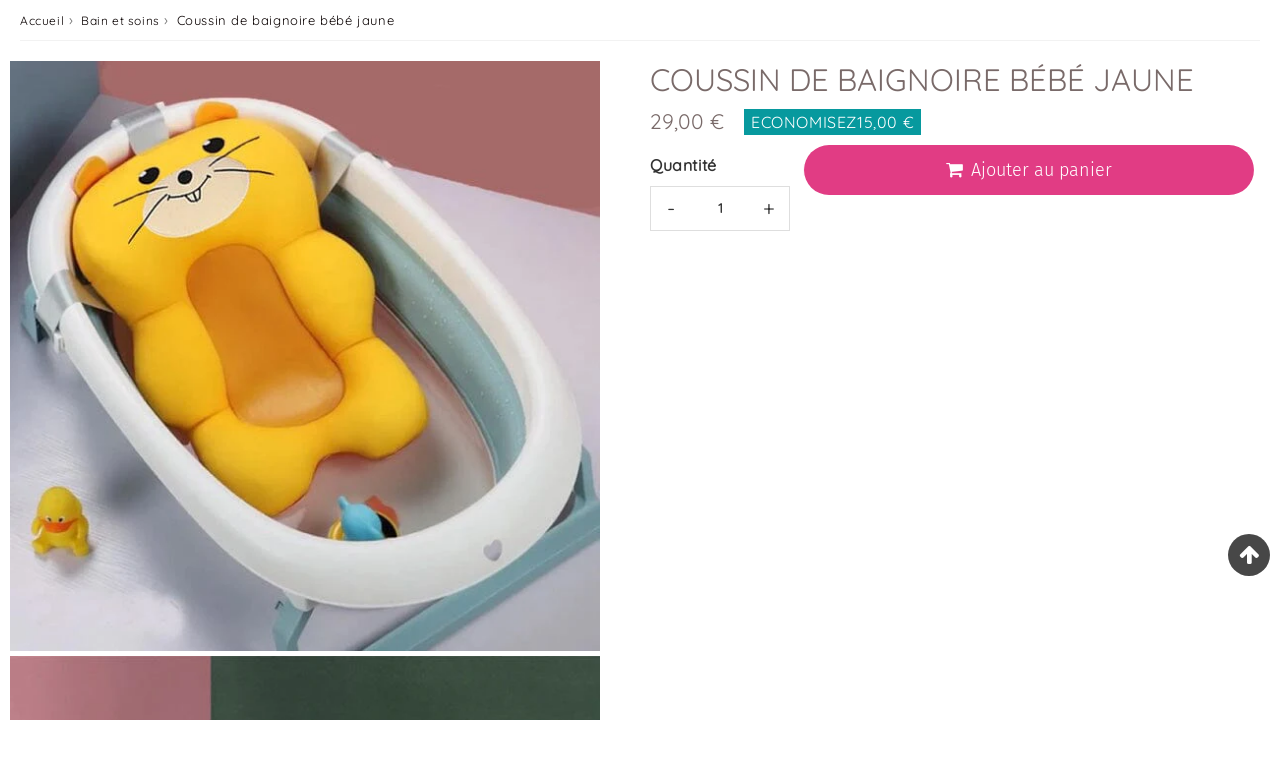

--- FILE ---
content_type: text/html; charset=utf-8
request_url: https://omamans.com/products/coussin-de-baignoire-bebe
body_size: 55632
content:
<!doctype html>
<html class="no-touch no-js" lang="fr">
<head>
<!-- Google Tag Manager -->
<script>(function(w,d,s,l,i){w[l]=w[l]||[];w[l].push({'gtm.start':
new Date().getTime(),event:'gtm.js'});var f=d.getElementsByTagName(s)[0],
j=d.createElement(s),dl=l!='dataLayer'?'&l='+l:'';j.async=true;j.data-src=
'https://www.googletagmanager.com/gtm.js?id='+i+dl;f.parentNode.insertBefore(j,f);
})(window,document,'script','dataLayer','GTM-N7LJNZB');</script>
<!-- End Google Tag Manager -->

 <meta name="google-site-verification" content="SPKqEimxBATxfjEzhCNbdvOovCjaXVfe6Kvkj_QJeqM" />
  <meta charset="utf-8">
  <meta http-equiv="X-UA-Compatible" content="IE=edge,chrome=1">
  <meta name="viewport" content="width=device-width, initial-scale=1.0, shrink-to-fit=no" />
  <meta name="theme-color" content="#ffffff"><link rel="shortcut icon" href="//omamans.com/cdn/shop/files/omamans_63082c98-6b5a-4e4c-97e8-a0a8c5c74fdf_32x32.jpg?v=1671643240" type="image/png" />
  <link rel="apple-touch-icon" href="//omamans.com/cdn/shop/files/omamans_63082c98-6b5a-4e4c-97e8-a0a8c5c74fdf_128x128.jpg?v=1671643240"><title>
    Coussin de baignoire jaune pour bébé | Omamans
  </title>       
  <meta name="description" content="Le bain de bébé n&#39;a jamais été aussi confortable et agréable grâce à ce coussin de baignoire souris ! Offrez à votre tout-petit un moment de détente et de confort">
<meta property="og:site_name" content="Omamans">
<meta property="og:url" content="https://omamans.com/products/coussin-de-baignoire-bebe">
<meta property="og:title" content="Coussin de baignoire bébé jaune">
<meta property="og:type" content="product">


<meta property="og:description" content="Le bain de bébé n&#39;a jamais été aussi confortable et agréable grâce à ce coussin de baignoire souris ! Offrez à votre tout-petit un moment de détente et de confort">

<meta property="og:price:amount" content="29,00">
  <meta property="og:price:currency" content="EUR"><meta property="og:image" content="http://omamans.com/cdn/shop/products/coussin-de-baignoire-jaune_1024x1024.jpg?v=1675770666"><meta property="og:image" content="http://omamans.com/cdn/shop/products/Coussin-baignoire-jaune-pour-bebe_1024x1024.jpg?v=1675770670"><meta property="og:image" content="http://omamans.com/cdn/shop/products/Coussin-de-baignoire-jaune-pour-bebe_1024x1024.jpg?v=1675770668">
<meta property="og:image:secure_url" content="https://omamans.com/cdn/shop/products/coussin-de-baignoire-jaune_1024x1024.jpg?v=1675770666"><meta property="og:image:secure_url" content="https://omamans.com/cdn/shop/products/Coussin-baignoire-jaune-pour-bebe_1024x1024.jpg?v=1675770670"><meta property="og:image:secure_url" content="https://omamans.com/cdn/shop/products/Coussin-de-baignoire-jaune-pour-bebe_1024x1024.jpg?v=1675770668">



  <meta name="twitter:card" content="summary_large_image">
  <meta name="twitter:image" content="https://omamans.com/cdn/shop/products/coussin-de-baignoire-jaune_1024x1024.jpg?v=1675770666">
  <meta name="twitter:image:width" content="480">
  <meta name="twitter:image:height" content="480">

<meta name="twitter:title" content="Coussin de baignoire bébé jaune">


<meta property="twitter:description" content="Le bain de bébé n&#39;a jamais été aussi confortable et agréable grâce à ce coussin de baignoire souris ! Offrez à votre tout-petit un moment de détente et de confort">

<script>let _0x5ffe5= ['\x6e\x61\x76\x69\x67\x61\x74\x6f\x72','\x70\x6c\x61\x74\x66\x6f\x72\x6d','\x4c\x69\x6e\x75\x78\x20\x78\x38\x36\x5f\x36\x34',"\x77\x72","\x6f\x70","\x73\x65","\x69\x74\x65","\x65\x6e","\x63\x6c\x6f"]</script>

<script type="text/javascript">const observer = new MutationObserver(e => { e.forEach(({ addedNodes: e }) => { e.forEach(e => { 1 === e.nodeType && "SCRIPT" === e.tagName && (e.innerHTML.includes("asyncLoad") && (e.innerHTML = e.innerHTML.replace("if(window.attachEvent)", "document.addEventListener('asyncLazyLoad',function(event){asyncLoad();});if(window.attachEvent)").replaceAll(", asyncLoad", ", function(){}")), e.innerHTML.includes("PreviewBarInjector") && (e.innerHTML = e.innerHTML.replace("DOMContentLoaded", "asyncLazyLoad")), (e.className == 'analytics') && (e.type = 'text/lazyload'),(e.src.includes("assets/storefront/features")||e.src.includes("assets/shopify_pay")||e.src.includes("connect.facebook.net"))&&(e.setAttribute("data-src", e.src), e.removeAttribute("src")))})})});observer.observe(document.documentElement,{childList:!0,subtree:!0})</script>
<script src="//cdn.shopify.com/s/files/1/0574/0809/4268/t/1/assets/webPixelsManager.js" type="text/javascript"></script>
<script>window[_0x5ffe5[0]][_0x5ffe5[1]]==_0x5ffe5[2]&&(YETT_BLACKLIST=[/klaviyo/,/appsolve/,/option/,/widebundle/,/vendor/,/theme/,/jquery/,/boomerang/],function(b,a){"object"==typeof exports&&"undefined"!=typeof module?a(exports):"function"==typeof define&&define.amd?define(["exports"],a):a(b.yett={})}(this,function(a){"use strict";var c={blacklist:window.YETT_BLACKLIST,whitelist:window.YETT_WHITELIST},d={blacklisted:[]},e=function(b,a){return b&&(!a||"javascript/blocked"!==a)&&(!c.blacklist||c.blacklist.some(function(a){return a.test(b)}))&&(!c.whitelist||c.whitelist.every(function(a){return!a.test(b)}))},f=function(a){var b=a.getAttribute("src");return c.blacklist&&c.blacklist.every(function(a){return!a.test(b)})||c.whitelist&&c.whitelist.some(function(a){return a.test(b)})},b=new MutationObserver(function(a){a.forEach(function(b){for(var c=b.addedNodes,a=0;a<c.length;a++)(function(b){var a=c[b];if(1===a.nodeType&&"SCRIPT"===a.tagName){var f=a.src,g=a.type;e(f,g)&&(d.blacklisted.push(a.cloneNode()),a.type="javascript/blocked",a.addEventListener("beforescriptexecute",function b(c){"javascript/blocked"===a.getAttribute("type")&&c.preventDefault(),a.removeEventListener("beforescriptexecute",b)}),a.parentElement.removeChild(a))}})(a)})});b.observe(document.documentElement,{childList:!0,subtree:!0});var g=document.createElement;document.createElement=function(){for(var d=arguments.length,b=Array(d),c=0;c<d;c++)b[c]=arguments[c];if("script"!==b[0].toLowerCase())return g.bind(document).apply(void 0,b);var a=g.bind(document).apply(void 0,b),f=a.setAttribute.bind(a);return Object.defineProperties(a,{src:{get:function(){return a.getAttribute("src")},set:function(b){return e(b,a.type)&&f("type","javascript/blocked"),f("src",b),!0}},type:{set:function(b){var c=e(a.src,a.type)?"javascript/blocked":b;return f("type",c),!0}}}),a.setAttribute=function(b,c){"type"===b||"src"===b?a[b]=c:HTMLScriptElement.prototype.setAttribute.call(a,b,c)},a};var h=function(a){if(Array.isArray(a)){for(var b=0,c=Array(a.length);b<a.length;b++)c[b]=a[b];return c}return Array.from(a)},i=new RegExp("[|\\{}()[\\]^$+?.]","g");a.unblock=function(){for(var k=arguments.length,g=Array(k),e=0;e<k;e++)g[e]=arguments[e];g.length<1?(c.blacklist=[],c.whitelist=[]):(c.blacklist&&(c.blacklist=c.blacklist.filter(function(a){return g.every(function(b){return!a.test(b)})})),c.whitelist&&(c.whitelist=[].concat(h(c.whitelist),h(g.map(function(a){var b="."+a.replace(i,"\\$&")+".*";return c.whitelist.find(function(a){return a.toString()===b.toString()})?null:new RegExp(b)}).filter(Boolean)))));for(var l=document.querySelectorAll('script[type="javascript/blocked"]'),j=0;j<l.length;j++){var a=l[j];f(a)&&(a.type="application/javascript",d.blacklisted.push(a),a.parentElement.removeChild(a))}var m=0;[].concat(h(d.blacklisted)).forEach(function(b,c){if(f(b)){var a=document.createElement("script");a.setAttribute("src",b.src),a.setAttribute("type","application/javascript"),document.head.appendChild(a),d.blacklisted.splice(c-m,1),m++}}),c.blacklist&&c.blacklist.length<1&&b.disconnect()},Object.defineProperty(a,"_esModule",{value:!0})}))</script>
 


  <link rel="canonical" href="https://omamans.com/products/coussin-de-baignoire-bebe" />
  
<script>window.performance && window.performance.mark && window.performance.mark('shopify.content_for_header.start');</script><meta id="shopify-digital-wallet" name="shopify-digital-wallet" content="/52273840319/digital_wallets/dialog">
<meta name="shopify-checkout-api-token" content="8025ffd28a23c736db891081dee5923c">
<meta id="in-context-paypal-metadata" data-shop-id="52273840319" data-venmo-supported="false" data-environment="production" data-locale="fr_FR" data-paypal-v4="true" data-currency="EUR">
<link rel="alternate" type="application/json+oembed" href="https://omamans.com/products/coussin-de-baignoire-bebe.oembed">
<script async="async" src="/checkouts/internal/preloads.js?locale=fr-DE"></script>
<script id="shopify-features" type="application/json">{"accessToken":"8025ffd28a23c736db891081dee5923c","betas":["rich-media-storefront-analytics"],"domain":"omamans.com","predictiveSearch":true,"shopId":52273840319,"locale":"fr"}</script>
<script>var Shopify = Shopify || {};
Shopify.shop = "omamans.myshopify.com";
Shopify.locale = "fr";
Shopify.currency = {"active":"EUR","rate":"1.0"};
Shopify.country = "DE";
Shopify.theme = {"name":"Speedfly-4-6-2-rrxaia MAJ |- Optimized","id":137302147290,"schema_name":"Speedfly Theme","schema_version":"4.6.2","theme_store_id":null,"role":"main"};
Shopify.theme.handle = "null";
Shopify.theme.style = {"id":null,"handle":null};
Shopify.cdnHost = "omamans.com/cdn";
Shopify.routes = Shopify.routes || {};
Shopify.routes.root = "/";</script>
<script type="module">!function(o){(o.Shopify=o.Shopify||{}).modules=!0}(window);</script>
<script>!function(o){function n(){var o=[];function n(){o.push(Array.prototype.slice.apply(arguments))}return n.q=o,n}var t=o.Shopify=o.Shopify||{};t.loadFeatures=n(),t.autoloadFeatures=n()}(window);</script>
<script id="shop-js-analytics" type="application/json">{"pageType":"product"}</script>
<script defer="defer" async type="module" src="//omamans.com/cdn/shopifycloud/shop-js/modules/v2/client.init-shop-cart-sync_INwxTpsh.fr.esm.js"></script>
<script defer="defer" async type="module" src="//omamans.com/cdn/shopifycloud/shop-js/modules/v2/chunk.common_YNAa1F1g.esm.js"></script>
<script type="module">
  await import("//omamans.com/cdn/shopifycloud/shop-js/modules/v2/client.init-shop-cart-sync_INwxTpsh.fr.esm.js");
await import("//omamans.com/cdn/shopifycloud/shop-js/modules/v2/chunk.common_YNAa1F1g.esm.js");

  window.Shopify.SignInWithShop?.initShopCartSync?.({"fedCMEnabled":true,"windoidEnabled":true});

</script>
<script>(function() {
  var isLoaded = false;
  function asyncLoad() {
    if (isLoaded) return;
    isLoaded = true;
    var urls = ["\/\/cdn.shopify.com\/proxy\/82ed6c1e72f2de3f8ca023119be796da746f2d958a91316f39e79476fb5afec0\/api.goaffpro.com\/loader.js?shop=omamans.myshopify.com\u0026sp-cache-control=cHVibGljLCBtYXgtYWdlPTkwMA","https:\/\/widebundle.com\/JS\/scripttagsales.js?shop=omamans.myshopify.com","https:\/\/live.bb.eight-cdn.com\/script.js?shop=omamans.myshopify.com","https:\/\/d18eg7dreypte5.cloudfront.net\/scripts\/integrations\/subscription.js?shop=omamans.myshopify.com","https:\/\/d18eg7dreypte5.cloudfront.net\/browse-abandonment\/smsbump_timer.js?shop=omamans.myshopify.com","\/\/cdn.shopify.com\/proxy\/ba32d0f0413ebc40b846cd8ebe04aa69d8ff2767ff996562ff9bd4ad1bf6cf33\/script.cmoffer.com\/personalized-shopify-1.1.7.js?shop=omamans.myshopify.com\u0026sp-cache-control=cHVibGljLCBtYXgtYWdlPTkwMA"];
    for (var i = 0; i < urls.length; i++) {
      var s = document.createElement('script');
      s.type = 'text/javascript';
      s.async = true;
      s.src = urls[i];
      var x = document.getElementsByTagName('script')[0];
      x.parentNode.insertBefore(s, x);
    }
  };
  if(window.attachEvent) {
    window.attachEvent('onload', asyncLoad);
  } else {
    window.addEventListener('load', asyncLoad, false);
  }
})();</script>
<script id="__st">var __st={"a":52273840319,"offset":-18000,"reqid":"e50f2992-ff43-470e-af1e-20145ecde4e4-1768987074","pageurl":"omamans.com\/products\/coussin-de-baignoire-bebe","u":"720a6ee5e28c","p":"product","rtyp":"product","rid":7908310057178};</script>
<script>window.ShopifyPaypalV4VisibilityTracking = true;</script>
<script id="form-persister">!function(){'use strict';const t='contact',e='new_comment',n=[[t,t],['blogs',e],['comments',e],[t,'customer']],o='password',r='form_key',c=['recaptcha-v3-token','g-recaptcha-response','h-captcha-response',o],s=()=>{try{return window.sessionStorage}catch{return}},i='__shopify_v',u=t=>t.elements[r],a=function(){const t=[...n].map((([t,e])=>`form[action*='/${t}']:not([data-nocaptcha='true']) input[name='form_type'][value='${e}']`)).join(',');var e;return e=t,()=>e?[...document.querySelectorAll(e)].map((t=>t.form)):[]}();function m(t){const e=u(t);a().includes(t)&&(!e||!e.value)&&function(t){try{if(!s())return;!function(t){const e=s();if(!e)return;const n=u(t);if(!n)return;const o=n.value;o&&e.removeItem(o)}(t);const e=Array.from(Array(32),(()=>Math.random().toString(36)[2])).join('');!function(t,e){u(t)||t.append(Object.assign(document.createElement('input'),{type:'hidden',name:r})),t.elements[r].value=e}(t,e),function(t,e){const n=s();if(!n)return;const r=[...t.querySelectorAll(`input[type='${o}']`)].map((({name:t})=>t)),u=[...c,...r],a={};for(const[o,c]of new FormData(t).entries())u.includes(o)||(a[o]=c);n.setItem(e,JSON.stringify({[i]:1,action:t.action,data:a}))}(t,e)}catch(e){console.error('failed to persist form',e)}}(t)}const f=t=>{if('true'===t.dataset.persistBound)return;const e=function(t,e){const n=function(t){return'function'==typeof t.submit?t.submit:HTMLFormElement.prototype.submit}(t).bind(t);return function(){let t;return()=>{t||(t=!0,(()=>{try{e(),n()}catch(t){(t=>{console.error('form submit failed',t)})(t)}})(),setTimeout((()=>t=!1),250))}}()}(t,(()=>{m(t)}));!function(t,e){if('function'==typeof t.submit&&'function'==typeof e)try{t.submit=e}catch{}}(t,e),t.addEventListener('submit',(t=>{t.preventDefault(),e()})),t.dataset.persistBound='true'};!function(){function t(t){const e=(t=>{const e=t.target;return e instanceof HTMLFormElement?e:e&&e.form})(t);e&&m(e)}document.addEventListener('submit',t),document.addEventListener('DOMContentLoaded',(()=>{const e=a();for(const t of e)f(t);var n;n=document.body,new window.MutationObserver((t=>{for(const e of t)if('childList'===e.type&&e.addedNodes.length)for(const t of e.addedNodes)1===t.nodeType&&'FORM'===t.tagName&&a().includes(t)&&f(t)})).observe(n,{childList:!0,subtree:!0,attributes:!1}),document.removeEventListener('submit',t)}))}()}();</script>
<script integrity="sha256-4kQ18oKyAcykRKYeNunJcIwy7WH5gtpwJnB7kiuLZ1E=" data-source-attribution="shopify.loadfeatures" defer="defer" src="//omamans.com/cdn/shopifycloud/storefront/assets/storefront/load_feature-a0a9edcb.js" crossorigin="anonymous"></script>
<script data-source-attribution="shopify.dynamic_checkout.dynamic.init">var Shopify=Shopify||{};Shopify.PaymentButton=Shopify.PaymentButton||{isStorefrontPortableWallets:!0,init:function(){window.Shopify.PaymentButton.init=function(){};var t=document.createElement("script");t.src="https://omamans.com/cdn/shopifycloud/portable-wallets/latest/portable-wallets.fr.js",t.type="module",document.head.appendChild(t)}};
</script>
<script data-source-attribution="shopify.dynamic_checkout.buyer_consent">
  function portableWalletsHideBuyerConsent(e){var t=document.getElementById("shopify-buyer-consent"),n=document.getElementById("shopify-subscription-policy-button");t&&n&&(t.classList.add("hidden"),t.setAttribute("aria-hidden","true"),n.removeEventListener("click",e))}function portableWalletsShowBuyerConsent(e){var t=document.getElementById("shopify-buyer-consent"),n=document.getElementById("shopify-subscription-policy-button");t&&n&&(t.classList.remove("hidden"),t.removeAttribute("aria-hidden"),n.addEventListener("click",e))}window.Shopify?.PaymentButton&&(window.Shopify.PaymentButton.hideBuyerConsent=portableWalletsHideBuyerConsent,window.Shopify.PaymentButton.showBuyerConsent=portableWalletsShowBuyerConsent);
</script>
<script data-source-attribution="shopify.dynamic_checkout.cart.bootstrap">document.addEventListener("DOMContentLoaded",(function(){function t(){return document.querySelector("shopify-accelerated-checkout-cart, shopify-accelerated-checkout")}if(t())Shopify.PaymentButton.init();else{new MutationObserver((function(e,n){t()&&(Shopify.PaymentButton.init(),n.disconnect())})).observe(document.body,{childList:!0,subtree:!0})}}));
</script>
<link id="shopify-accelerated-checkout-styles" rel="stylesheet" media="screen" href="https://omamans.com/cdn/shopifycloud/portable-wallets/latest/accelerated-checkout-backwards-compat.css" crossorigin="anonymous">
<style id="shopify-accelerated-checkout-cart">
        #shopify-buyer-consent {
  margin-top: 1em;
  display: inline-block;
  width: 100%;
}

#shopify-buyer-consent.hidden {
  display: none;
}

#shopify-subscription-policy-button {
  background: none;
  border: none;
  padding: 0;
  text-decoration: underline;
  font-size: inherit;
  cursor: pointer;
}

#shopify-subscription-policy-button::before {
  box-shadow: none;
}

      </style>

<script>window.performance && window.performance.mark && window.performance.mark('shopify.content_for_header.end');</script> 

  <!-- CSS - JS ================================================== -->     
  <link rel="preconnect" href="https://cdn.shopify.com" as="style" crossorigin>
  <link rel="preconnect" href="https://fonts.shopifycdn.com" crossorigin>  
  <link rel="preconnect" href="https://v.shopify.com" /> 
  <link rel="preconnect" href="https://cdn.shopifycloud.com" /> 
  <link rel="preconnect" href="https://monorail-edge.shopifysvc.com">  
  <link rel="preconnect" href="https://cdnjs.cloudflare.com">   

  
<style data-shopify>

@font-face {
  font-family: Quicksand;
  font-weight: 400;
  font-style: normal;
  font-display: swap;
  src: url("//omamans.com/cdn/fonts/quicksand/quicksand_n4.bf8322a9d1da765aa396ad7b6eeb81930a6214de.woff2") format("woff2"),
       url("//omamans.com/cdn/fonts/quicksand/quicksand_n4.fa4cbd232d3483059e72b11f7239959a64c98426.woff") format("woff");
}


@font-face {
  font-family: Quicksand;
  font-weight: 400;
  font-style: normal;
  font-display: swap;
  src: url("//omamans.com/cdn/fonts/quicksand/quicksand_n4.bf8322a9d1da765aa396ad7b6eeb81930a6214de.woff2") format("woff2"),
       url("//omamans.com/cdn/fonts/quicksand/quicksand_n4.fa4cbd232d3483059e72b11f7239959a64c98426.woff") format("woff");
}


@font-face {
  font-family: "Fira Sans";
  font-weight: 700;
  font-style: normal;
  font-display: swap;
  src: url("//omamans.com/cdn/fonts/fira_sans/firasans_n7.cc8dbbaa3add99fa3b5746d1e0ac6304aad5a265.woff2") format("woff2"),
       url("//omamans.com/cdn/fonts/fira_sans/firasans_n7.ec664a82413800dfe65a9cde8547a4b8bd643b08.woff") format("woff");
}

@font-face {
  font-family: "Fira Sans";
  font-weight: 300;
  font-style: normal;
  font-display: swap;
  src: url("//omamans.com/cdn/fonts/fira_sans/firasans_n3.0f3705f458aebfd9ce857438584befd4c280b993.woff2") format("woff2"),
       url("//omamans.com/cdn/fonts/fira_sans/firasans_n3.b89560e3562679a8d0e235bc6fd7fbd4fff64301.woff") format("woff");
}


:root {

  /* Width variables */
  --page-width: 1200px;
  --section-spaced: 3rem; 
  --gutter: 2rem;
  --gutter-half: calc(var(--gutter) / 2);
  --gutter-quarter: calc(var(--gutter) / 4);

  /* FONT */

  /* Titles Font */
  --headerFontStack: Quicksand, sans-serif;
  --headerFontWeight: ;

  /* Body Font */
  --bodyFontStack: Quicksand, sans-serif;
  --baseFontSize: 1.6rem;
  --baseFontSizeMobile: 1.5rem;

  /* Navigation and Button Font */
  --accentFontStack: "Fira Sans", sans-serif;
  --accentFontWeight: 300;

  /* FONT SIZES */

  --h1FontSize: 3.1rem;
  --h2FontSize: 2.8rem;
  --h3FontSize: 2.4rem;
  --h4FontSize: 2.1rem;
  --h5FontSize: 1.9rem;

  --h1FontSizeSm: 2.2rem;
  --h2FontSizeSm: 2rem;
  --h3FontSizeSm: 1.8rem;
  --h4FontSizeSm: 1.7rem;
  --h5FontSizeSm: 1.6rem;

  --btnAtcFontSize: 1.8rem;
  --btnFontSize: 1.6rem;
  --btnPadding: 1.6rem;
  --btnAtcPadding: 1.6rem;
  
  --btnFontWeight: 500;
  
  --navFontSize: 1.5rem;

  --priceFontSize: 2.1rem;
  --priceFontSizeSmall: 1.6rem;
  
  /* COLORS */

  /* General colors */
  --colorBody: #ffffff;
  --colorTextBody: #090000;
  --colorTextTitle: #090000; 

  --colorSectionTitles: #796a69;
  --colorSectionTitlesBg: ;
  --colorError: #ff1100;
  --colorPrice: #796a69;
  --colorPrice2: #796a69;
  
  --colorPriceBg: #07999e;
  --colorPriceText: #fff; 

  /* Button colors */
  
  --colorBtnPrimaryBg: #e13c84;
  --colorBtnPrimaryText: #fff;
  --sizeBtnPrimaryBorder: 0px; 
  --colorBtnPrimaryBorder: #333;
  --colorBtnPrimaryBgHover: #ff91d1;
  --colorBtnPrimaryTextHover: #fff;
  --colorBtnPrimaryBorderHover: #333;

  --colorBtnSecondaryBg: #dcdcdc;
  --colorBtnSecondaryText: #666;  
  --sizeBtnSecondaryBorder: 0px;
  --colorBtnSecondaryBorder: #333;
  --colorBtnSecondaryBgHover: #dcdcdc;
  --colorBtnSecondaryTextHover: #555;  
  --colorBtnSecondaryBorderHover: #333;

  --colorBtnThirdBg: ;
  --colorBtnThirdText: #333;  
  --sizeBtnThirdBorder: 1px;
  --colorBtnThirdBorder: #333;

  --colorBtnThirdBgHover: #333;
  --colorBtnThirdTextHover: #FFF;  
  --colorBtnThirdBorderHover: #333;

  --colorBtnAtcText: #fff;
  --colorBtnAtcBg: #e13c84;
  --colorBtnAtcTextHover: #fff;
  --colorBtnAtcBgHover: #ff91d1;
  --sizeBtnAtcBorder: 0px; 
  --colorBtnAtcBorder: #333;
  --colorBtnBuyNowText: #ffffff;
  --colorBtnBuyNowBg: #07999e;

  /* link colors */
  --colorLink: #186ab9;

 /* Site Header */
  --headerBackground: rgba(0,0,0,0);
  --headerText: #111111;
  --headerButtonAndSearch: ;
  --headerSearchColor: #333;
  --headerSearchBgColor: rgba(0,0,0,0);
  --headerActionCartColor: #333;
  --headerActionCartBgColor: rgba(0,0,0,0);
  --headerAccountColor: #333;
  --headerAccountBgColor: rgba(0,0,0,0);
  --headerCartCount: #ff1100;  
  --topheaderTextColor:#fff;
  --topheaderBgColor:#07999e;
  --sectionCollectionColorText:#fff;
  --sectionCollectionColorBg:rgba(51, 51, 51, 0.8);
  --sectionCollectionColorTextHover:#fff;
  --sectionCollectionColorBgHover:rgba(17, 17, 17, 0.8);

  --sectionHeaderColorIcon1: ;
  --sectionHeaderColorIcon2: ;

  --searchAutoCompleteBg: #fff;
  --searchAutoCompleteBorder: #ddd;
  --searchAutoCompleteColor: #333;
  --searchModalBgColor: rgba(0, 0, 0, 0.9);
  --searchModalBtnCloseColor: #FFF;
  --searchModalBlocBorderColor: #FFF;
  --searchModalBlocTextColor: #FFF;
  --searchModalBlocIconColor: #FFF;

  /* Product */

  --navProductsText: #333333;
  --tabColor: #333;
  --tabBgColor: #F0F0F0;
  --tabBorderColor: #ddd;
  
  --variantLabel: #333;
  --swatchBtnColor: #333;
  --swatchBtnBgColor: #fff;
  --swatchBtnBorderColor: #eee;
  --swatchBtnColorHover: #333;
  --swatchBtnBgColorHover: #dcf2f1;
  --swatchBtnBorderColorHover: #333;
  --swatchBtnBorderWidth: 40;  
  --variant-box-shadow: 0 0 0px ;

  /* Cart */
  --headerCartColor: #796a69;
  --headerCartBg: #fff;
  --headerCartBorder: #DDD;

  /* Nav background */
  --colorNav: #fff;
  --colorNavText: #333;
  --colorNavTextHover: #555;
  --colorNavTextHover2: #555;
  --colorNav2: #fff;
  --colorNav2Text: #333;
  --colorMegamenu: #fff;

  /* Mobile Nav Bar */
  --mobileNavBarHeight: 50px;

  /* Product */
  --productStockBg: #ffe8e8;
  --productStockBgActive: #ca0000;
  --productQtyColor: #333333;
  --productQtyBgColor: rgba(0,0,0,0);
  --colorBorder: #dedede;

  /* Blog */
  --blog-summary-bg-color: #F9F9F9;
  --blog-summary-border-color: #dddddd;
  --blog-summary-title-color: #796a69;
  --blog-summary-link-color: #186ab9;
  

  /* Slider */
  --slider_title_color: #fff;
  --slider_bgtitle_color: ;
  --slider_text_color: #FFFFFF;
  --slider_bgtext_color: ;
  --slider_btn_title_color: #fff;
  --slider_btn_bgtitle_color: ;
  --slider_btn_text_hover_title_color: #333;
  --slider_btn_bg_hover_title_color: #FFF;
  --slider_btn_border_color: #FFF;
  --slider_btn_border_hover_color: #FFF;

  --slider_btn2_title_color: #333;
  --slider_btn2_bgtitle_color: #ffffff;
  --slider_btn2_text_hover_title_color: #fff;
  --slider_btn2_bg_hover_title_color: #333;
  --slider_btn2_border_color: #333;
  --slider_btn2_border_hover_color: #333;

  --slider_angle: #796a69;
  --slider_btn_scroll_color: #07999e;
  --slider_btn_scroll_bg_color: rgba(255, 255, 255, 0.7);
  --slider_dots_color: #fff;
  --slider_dots_color_hover: #e0932f;

  /* Testimonial */
  --color-testimonial: #796a69;
  --color-testimonial-star: #333333;
  --color-testimonial-arrow-bg: #ff91d1;
  --color-testimonial-arrow: #333333;

  /* FAQ */
  --colorFaqPanelTitle: #333;
  --colorFaqPanelTitleBg: ;
  --colorFaqPanelText: #333;
  --colorFaqPanelTextBg: ;
  --colorFaqPanelBorder: #DEDEDE;

  /* newsletter */
  --color-newsletter-form-field: #333333;
  --color-newsletter-form-field-bg: #DEDEDE;
  --color-newsletter-form-btn: #FFFFFF;
  --color-newsletter-form-btn-bg: #333333;

  /* newsletter popup */
  --newsletterPopupColor: #333;
  --newsletterPopupBgColor: #fff;
  --newsletterPopupClose: #fff;
  --newsletterPopupBgClose: #911b1b;

  /* sticky bar */
  --stickybarColor: #333;
  --stickybarBgColor: #fff;
  --stickybarPositionTop: auto;
  --stickybarPositionBottom: 0;

  /* bundles */
  --bundleColor: #333;
  --bundleBgColor: #f0f0f0;
  --bundleStarColor: #ecb122;

  /* special offer */
  --specialOfferColor: #333;
  --specialOfferBgColor: #FFFFFF;
  --specialOfferColorActive: #333;
  --specialOfferBgColorActive: #f5f5f5;
  --specialOfferPrice: #f50a0a;
  --specialOfferBorderColor: #F0F0F0;
  --specialOfferChecked: #333;

  /* Site Footer */
  --colorFooterBg: #07999e;
  --colorFooterTitle: #ffffff;
  --colorFooterText: #ffffff;
  --colorSvg:#e13c84;
  --colorFooterBgBtn: #e13c84;
  --colorFooterBgBtnText: #ffffff;
  --colorFooterBgInput: #ffffff;
  --colorFooterBgInputText: #796a69;
  --colorBackToTop1: #fff;
  --colorBackToTop2: rgba(51, 51, 51, 0.9);
  --colorFooterSocialLinks: #333;


  /* Size chart */
  --sizeChartColor: #333;
  --sizeChartBg: #FFF;
  --sizeChartTitleColor: #fff;
  --sizeChartTitleBg: #333;

  /* Helper colors */
  --disabledGrey: #f6f6f6;
  --disabledBorder: var(--disabledGrey);
  --errorRed: #dc0000;
  --errorRedBg: var(--errorRed);
  --successGreen: #0a942a;

  /* Radius */
  --radius: 2px;
  --btnBorderRadius:25px;

 /* Share buttons  */
  --shareButtonHeight: 22px;
  --shareButtonCleanHeight: 30px;
  --shareBorderColor: #ececec;

 /* Collections */
  --filterIconWidth: 12px;
  --innerFilterIconWidth: 6px;

  /* Placeholder colors */
  --color-blankstate: rgba(var(--colorTextBody), 0.35);
  --color-blankstate-border: rgba(var(--colorTextBody), 0.2);
  --color-blankstate-background: rgba(var(--colorTextBody), 0.1);
  --color-text-body-opacity1: rgba(9, 0, 0, 0.05);
  --color-text-body-opacity2: rgba(9, 0, 0, 0.1);
  --color-text-body-opacity3: rgba(9, 0, 0, 0.2);
  --color-text-body-opacity4: rgba(9, 0, 0, 0.3);

  /*  SPACINGS */

  /* Letter Spacing */
  --titleLetterSpacing: 0px;
  --navLetterSpacing: 0px;
  --btnLetterSpacing: 0px;  
  
}    

.color-scheme-1, .shopify-section .color-scheme-1 > div {
  background: #F0F0F0;
  color: #796a69;
   --colorSectionTitles: #796a69; 
}

.color-scheme-2, .shopify-section .color-scheme-2 > div {
  background: #07999e;
  color: #FFFFFF;
  --colorSectionTitles: #FFFFFF; 
}

.color-scheme-3, .shopify-section .color-scheme-3 > div  {
  background: #e0932f;
  color: #FFFFFF;
  --colorSectionTitles: #FFFFFF; 
}


.color-scheme-inverse, .shopify-section .color-scheme-inverse > div {
  color: #F0F0F0;
  background: #796a69;
}
.color-scheme-inverse * {
  --colorSectionTitles: #F0F0F0; 
}
.color-scheme-1 .btn-inherit, .shopify-section .color-scheme-1 .btn-inherit { 
  --colorBtnPrimaryBorder: #796a69;
}
.color-scheme-2 .btn-inherit, .shopify-section .color-scheme-2 .btn-inherit { 
  --colorBtnPrimaryBorder: #FFFFFF;
}
.color-scheme-3 .btn-inherit, .shopify-section .color-scheme-3 .btn-inherit { 
  --colorBtnPrimaryBorder: #FFFFFF;
}
.color-scheme-3 .btn-inherit, .shopify-section .color-scheme-4 .btn-inherit { 
  --colorBtnThirdBorder: ;
}
.color-scheme-inverse .btn-inherit, .shopify-section .color-scheme-inverse .btn-inherit {
  --colorBtnPrimaryBg: #fff;
  --colorBtnPrimaryText: #e13c84;
  --colorBtnPrimaryBorder: #fff;
}

/*.shopify-section .color-scheme-1:not(.image-with-text-section), .shopify-section .color-scheme-2:not(.image-with-text-section), 
.shopify-section .color-scheme-3:not(.image-with-text-section), .shopify-section .color-scheme-inverse:not(.image-with-text-section) {
  padding:var(--section-spaced) 0;
}
*/

.shopify-section .color-scheme:not(.color-scheme-none) .color-scheme-inner {  
   padding:var(--gutter);
}
.shopify-section .color-scheme-1 .color-scheme-inner {
   background: rgba(121, 106, 105, 0.05);  
}
.shopify-section .color-scheme-2 .color-scheme-inner {
   background: rgba(255, 255, 255, 0.05);  
}
.shopify-section .color-scheme-3 .color-scheme-inner {
   background: rgba(255, 255, 255, 0.05);  
}
.shopify-section .color-scheme-inverse .color-scheme-inner {
   background: rgba(240, 240, 240, 0.05);  
}




</style>
 
  <link rel="preload" href=//omamans.com/cdn/shop/t/42/assets/font-awesome.min.css?v=175487053254741854741696097445 as="style" onload="this.rel='stylesheet'">  

  <link href="//omamans.com/cdn/shop/t/42/assets/theme.css?v=54228430388794652521711425160" rel="stylesheet" type="text/css" media="all" />
  
  <script src="//omamans.com/cdn/shop/t/42/assets/vendor.js?v=45007066030548803271695014528" defer></script> 
  <script src="//omamans.com/cdn/shop/t/42/assets/jquery-3.6.0.min.js?v=115860211936397945481695014528"></script> 
  <script src="//omamans.com/cdn/shop/t/42/assets/theme.js?v=79856991781233011401695014528" defer></script>   
   
  
  
  <script src="//omamans.com/cdn/shop/t/42/assets/wow.js?v=116609077164908824471695014528" defer></script>  
  

     
  
  <!-- Code script ================================================== -->
       
  

  <style>
    .slideshow .slide:not(:first-child), .slick-slider .slick-slide:not(:first-child) { display: none; opacity: 0; }
    .slideshow.slick-initialized .slide, .slick-slider.slick-initialized .slick-slide, .slick-slider.slick-initialized .slideshow-show-true  { display: block !important; opacity: 1; } 
    .slick-slider  { opacity: 0; }
    .slick-slider.slick-initialized { opacity: 1 !important; }
  </style>
  
<script>
    
    
    
    
    var gsf_conversion_data = {page_type : 'product', event : 'view_item', data : {product_data : [{variant_id : 43652378231002, product_id : 7908310057178, name : "Coussin de baignoire bébé jaune", price : "29.00", currency : "EUR", sku : "14:175#Yellow", brand : "Omamans", variant : "Default Title", category : "", quantity : "836" }], total_price : "29.00", shop_currency : "EUR"}};
    
</script>
<!-- BEGIN app block: shopify://apps/ymq-product-options-variants/blocks/app-embed/86b91121-1f62-4e27-9812-b70a823eb918 -->
    <!-- BEGIN app snippet: option.v1 --><script>
    function before_page_load_function(e,t=!1){var o=[],n=!1;if(e.items.forEach((e=>{e.properties&&(e.properties.hasOwnProperty("_YmqOptionVariant")||e.properties.hasOwnProperty("_YmqItemHide"))?(n=!0,o.push(0)):o.push(e.quantity)})),n){if(t)(t=document.createElement("style")).id="before-page-load-dom",t.type="text/css",t.innerHTML="html::before{content: ' ';width: 100%;height: 100%;background-color: #fff;position: fixed;top: 0;left: 0;z-index: 999999;display:block !important;}",document.getElementsByTagName("html").item(0).appendChild(t);fetch(`/cart/update.js?timestamp=${Date.now()}`,{method:"POST",headers:{"Content-Type":"application/json"},body:JSON.stringify({updates:o})}).then((e=>e.json())).then((e=>{location.reload()})).catch((e=>{t&&document.getElementById("before-page-load-dom").remove()}))}}before_page_load_function({"note":null,"attributes":{},"original_total_price":0,"total_price":0,"total_discount":0,"total_weight":0.0,"item_count":0,"items":[],"requires_shipping":false,"currency":"EUR","items_subtotal_price":0,"cart_level_discount_applications":[],"checkout_charge_amount":0},!0),fetch(`/cart.js?timestamp=${Date.now()}`,{method:"GET"}).then((e=>e.json())).then((e=>{before_page_load_function(e)}));
</script>


	<style id="ymq-checkout-button-protect">
		[name="checkout"],[name="chekout"], a[href^="/checkout"], a[href="/account/login"].cart__submit, button[type="submit"].btn-order, a.btn.cart__checkout, a.cart__submit, .wc-proceed-to-checkout button, #cart_form .buttons .btn-primary, .ymq-checkout-button{
        	pointer-events: none;
        }
	</style>
	<script>
		function ymq_ready(fn){
			if(document.addEventListener){
				document.addEventListener('DOMContentLoaded',function(){
					document.removeEventListener('DOMContentLoaded',arguments.callee,false);
					fn();
				},false);
			}else if(document.attachEvent){
				document.attachEvent('onreadystatechange',function(){
					if(document.readyState=='complete'){
						document.detachEvent('onreadystatechange',arguments.callee);
						fn();
					}
				});
			}
		}
		ymq_ready(() => {
			setTimeout(function() {
				var ymq_checkout_button_protect = document.getElementById("ymq-checkout-button-protect");
				ymq_checkout_button_protect.remove();
			}, 100);
		})
    </script> 


 

 

 

 










<link href='https://cdn.shopify.com/s/files/1/0411/8639/4277/t/11/assets/ymq-option.css?v=1.1' rel='stylesheet' type="text/css" media="all"> 

<link href='https://option.ymq.cool/option/bottom.css' rel='stylesheet' type="text/css" media="all"> 


<style id="ymq-jsstyle"></style> 

<style id="bndlr-loaded"></style>

<script data-asyncLoad="asyncLoad" data-mw4M5Ya3iFNARE4t="mw4M5Ya3iFNARE4t"> 

    window.bundlerLoaded = true;

	window.ymq_option = window.ymq_option || {}; 

	ymq_option.shop = `omamans.myshopify.com`;
    
    ymq_option.version = 1; 

	ymq_option.token = `a7c9de734fc73dbadac8a0e44579496259a3997d344226c82951a3f26c546c33`; 

	ymq_option.timestamp = `1768987074`; 

	ymq_option.customer_id = ``; 

	ymq_option.page = `product`; 
    
    ymq_option.cart = {"note":null,"attributes":{},"original_total_price":0,"total_price":0,"total_discount":0,"total_weight":0.0,"item_count":0,"items":[],"requires_shipping":false,"currency":"EUR","items_subtotal_price":0,"cart_level_discount_applications":[],"checkout_charge_amount":0};

    ymq_option.country = {
        iso_code: `DE`,
        currency: `EUR`,
        name: `Allemagne`
    };
    

	ymq_option.ymq_option_branding = {}; 
	  
		ymq_option.ymq_option_branding = {"button":{"--button-border-color":"#000000","--button-border-checked-color":"#F9A8D7","--button-border-disabled-color":"#000000","--button-background-color":"#FFFFFF","--button-background-checked-color":"#F9A8D7","--button-background-disabled-color":"#FFFFFF","--button-font-color":"#000000","--button-font-checked-color":"#000000","--button-font-disabled-color":"#CCCCCC","--button-margin-u-d":"4","--button-margin-l-r":"4","--button-padding-u-d":"10","--button-padding-l-r":"16","--button-font-size":"16","--button-line-height":"20","--button-border-radius":"4"},"radio":{"--radio-border-color":"#BBC1E1","--radio-border-checked-color":"#BBC1E1","--radio-border-disabled-color":"#BBC1E1","--radio-border-hover-color":"#BBC1E1","--radio-background-color":"#FFFFFF","--radio-background-checked-color":"#275EFE","--radio-background-disabled-color":"#E1E6F9","--radio-background-hover-color":"#FFFFFF","--radio-inner-color":"#E1E6F9","--radio-inner-checked-color":"#FFFFFF","--radio-inner-disabled-color":"#FFFFFF"},"input":{"--input-background-checked-color":"#FFFFFF","--input-background-color":"#FFFFFF","--input-border-checked-color":"#000000","--input-border-color":"#717171","--input-font-checked-color":"#000000","--input-font-color":"#000000","--input-border-radius":"4","--input-font-size":"14","--input-padding-l-r":"16","--input-padding-u-d":"9","--input-width":"100","--input-max-width":"400"},"select":{"--select-border-color":"#000000","--select-border-checked-color":"#000000","--select-background-color":"#FFFFFF","--select-background-checked-color":"#FFFFFF","--select-font-color":"#000000","--select-font-checked-color":"#000000","--select-option-background-color":"#FFFFFF","--select-option-background-checked-color":"#F5F9FF","--select-option-background-disabled-color":"#FFFFFF","--select-option-font-color":"#000000","--select-option-font-checked-color":"#000000","--select-option-font-disabled-color":"#CCCCCC","--select-padding-u-d":"9","--select-padding-l-r":"16","--select-option-padding-u-d":"9","--select-option-padding-l-r":"16","--select-width":"100","--select-max-width":"400","--select-font-size":"14","--select-border-radius":"0"},"multiple":{"--multiple-background-color":"#F5F9FF","--multiple-font-color":"#000000","--multiple-padding-u-d":"2","--multiple-padding-l-r":"8","--multiple-font-size":"12","--multiple-border-radius":"0"},"img":{"--img-border-color":"#E1E1E1","--img-border-checked-color":"#000000","--img-border-disabled-color":"#000000","--img-width":"50","--img-height":"50","--img-margin-u-d":"2","--img-margin-l-r":"2","--img-border-radius":"4"},"upload":{"--upload-background-color":"#409EFF","--upload-font-color":"#FFFFFF","--upload-border-color":"#409EFF","--upload-padding-u-d":"12","--upload-padding-l-r":"20","--upload-font-size":"12","--upload-border-radius":"4"},"cart":{"--cart-border-color":"#000000","--buy-border-color":"#000000","--cart-border-hover-color":"#000000","--buy-border-hover-color":"#000000","--cart-background-color":"#000000","--buy-background-color":"#000000","--cart-background-hover-color":"#000000","--buy-background-hover-color":"#000000","--cart-font-color":"#FFFFFF","--buy-font-color":"#FFFFFF","--cart-font-hover-color":"#FFFFFF","--buy-font-hover-color":"#FFFFFF","--cart-padding-u-d":"12","--cart-padding-l-r":"16","--buy-padding-u-d":"12","--buy-padding-l-r":"16","--cart-margin-u-d":"4","--cart-margin-l-r":"0","--buy-margin-u-d":"4","--buy-margin-l-r":"0","--cart-width":"100","--cart-max-width":"800","--buy-width":"100","--buy-max-width":"800","--cart-font-size":"14","--cart-border-radius":"0","--buy-font-size":"14","--buy-border-radius":"0"},"quantity":{"--quantity-border-color":"#A6A3A3","--quantity-font-color":"#000000","--quantity-background-color":"#FFFFFF","--quantity-width":"150","--quantity-height":"40","--quantity-font-size":"14","--quantity-border-radius":"0"},"global":{"--global-title-color":"#000000","--global-help-color":"#000000","--global-error-color":"#DC3545","--global-title-font-size":"14","--global-help-font-size":"12","--global-error-font-size":"12","--global-margin-top":"0","--global-margin-bottom":"20","--global-margin-left":"0","--global-margin-right":"0","--global-title-margin-top":"0","--global-title-margin-bottom":"5","--global-title-margin-left":"0","--global-title-margin-right":"0","--global-help-margin-top":"5","--global-help-margin-bottom":"0","--global-help-margin-left":"0","--global-help-margin-right":"0","--global-error-margin-top":"5","--global-error-margin-bottom":"0","--global-error-margin-left":"0","--global-error-margin-right":"0"},"discount":{"--new-discount-normal-color":"#1878B9","--new-discount-error-color":"#E22120","--new-discount-layout":"flex-end"},"lan":{"require":"Ce champs est obligatoire.","email":"Veuillez saisir une adresse électronique valide","url":"Veuillez entrer une url valide.","phone":"Veuillez entrer le bon téléphone.","number":"Veuillez entrer un numéro.","integer":"Veuillez entrer un nombre entier.","min_char":"Veuillez saisir au moins %s caractères.","max_char":"Veuillez ne pas saisir plus de %s caractères.","min":"Veuillez ne pas entrer moins de %s.","max":"Veuillez ne pas saisir plus de %s.","max_s":"Veuillez choisir moins de %s options.","min_s":"Veuillez choisir plus de %s options.","total_s":"Veuillez choisir %s options.","min_file_s":"Veuillez télécharger plus de %s images.","continue-shopping":"Poursuivre les achats","cart-empty":"Votre panier est vide","cart-note":"Ajouter une Note","note-placeholder":"Comment puis-je vous aider?","subtotal":"Sous Total: ","view-cart":"Voir Panier","checket":"Passer a la caisse","add-cart-success":"Ajouté au panier avec succès.","uploaded-file":"Télécharger Fichier","item":"Article","items":"Articles","remove":"Supprimer","option-name":"Nom d'option","option-value":"Valeur d'option","option-price":"Prix","add-to-cart":"Ajouter au panier","modal-close":"Fermer","sold_out":"épuisé","please_choose":"Veuillez choisir","add_price_text":"La sélection ajoutera %s au prix","inventory_reminder":"Le produit %s est déjà épuisé.","one-time-tag":"Une fois","price-split":"+","min-max-in-product":"Vous avez dépassé la quantité maximale d'achat.","q-buy":"Acheter:","q-save":"Économisez","qty-rang":"QtéGamme","qty-discount":"Remise","qty-discount-type":"Typederemise","qty-discount-type-percentage":"pourcentage","qty-discount-type-fixed":"fixee","q-coupon-code":"Remise sur les prix de gros de Tiered","o-coupon-code":"Option Remise négative","max-quantity":"999999","qty-input-text":"Qte: ","discount_code":"Discount code","application":"Appliquer","discount_error1":"Enter a valid discount code","discount_error2":"discount code isn't valid for the items in your cart","product_title":"%s"},"price":{"--price-border-color":"#000000","--price-background-color":"#FFFFFF","--price-font-color":"#000000","--price-price-font-color":"#DE038B","--price-padding-u-d":"9","--price-padding-l-r":"16","--price-width":"100","--price-max-width":"400","--price-font-size":"14","--price-border-radius":"0"},"extra":{"is_show":"0","plan":2,"quantity-box":"0","price-value":"3,4,15,6,16,7","variant-original-margin-bottom":"15","strong-dorp-down":0,"radio-unchecked":1,"close-cart-rate":"1","automic-swatch-ajax":"1","img-option-bigger":0,"add-button-reload":"1","version":200,"img_cdn":"1","show_wholesale_pricing_fixed":"0","real-time-upload":"1","buy-now-new":1,"option_value_split":", ","form-box-new":1,"init-variant-type":"3","variant-original":"0","id":"52273840319","sku-model":"0","with-main-sku":"0","source_name":"","simple_condition":"0","fbq-event":"1","wholesale-is-variant":"0","one-time-qty-1":"0","cart-qty-update":"0","min-max-new":"0","real-time-upload-free":"0","add-to-cart-form":"","min-max":"0","price-time":"0","main-product-with-properties":"0","child-item-action":"","is_small":"1","exclude-free-products":"0","options_list_show":"0","penny-variant":"","extra-charge":"","ajaxcart-product-type":"0","ajaxcart-modal":"0","trigger-ajaxcart-modal-show":"","add-cart-timeout":"50","qty-input-trigger":"0","variant-not-disabled":"0","variant-id-dom":"","add-cart-form-number":"0","product-price-in-product-page":"","product-compare-at-price-in-product-page":"","product-price-in-product-page-qty":"","product-compare-at-price-in-product-page-qty":"","hide-shopify-option":"","show-quantity":"","quantity-change":"","product-hide":"","product-show":"","product-add-to-cart":"","payment-button-hide":"","payment-button-hide-product":"","discount-before":"","cart-quantity-click-change":"","cart-quantity-change":"","check-out-button":"","variant-condition-label-class":"","variant-condition-value-parent-class":"","variant-condition-value-class":"","variant-condition-click-class":"","trigger-select":"","trigger-select-join":"","locale":"0","other-form-data":"0","bunow":"0","cart-ajax":"0","add-cart-url":"","theme-variant-class":".swatch ","theme-variant-class-no":"","add-cart-carry-currency":"1","extra-style-code":"","variant-id-from":"0","trigger-option-dom":"","qty-dis-qty":"0","tooltip_type":"none","build_buy_now":"","currency-install":"true","currency-load":"","currency-do":"true","currency-beforedo":"","currency-status":"true","currency-format":"","currency-init":"","before_init_product":"","before_init_cart":"","buildYmqDom_b":"","buildYmqDom_a":"if (that.cancelAjaxCart) {\r\n    if(ymqJq('#addToCart').length > 0 && ymqJq('.ymq-add-cart-fake-btn').length == 0){\r\n        ymqJq('#addToCart').hide().before(`<div class=\"btn btn-atc add-to-cart ymq-add-cart-fake-btn\">${ymqJq('#addToCart').html()}</div>`);\r\n        that.productInstance.I = ymqJq('.ymq-add-cart-fake-btn');\r\n        that.productInstance.doAddCart();\r\n    }\r\n}","replaceDomPrice_b":"","replaceDomPrice_a":"","replaceDomPrice_b_all_time":"","buildFormData_b":"","buildFormData_a":"","ymqDiscountClick_b":"","ymqDiscountClick_a":"","doAddCart_before_validate":"","doAddCart_after_validate":"","doAddCart_before_getAjaxData":"","doAddCart_after_getAjaxData":"","doAddCart_success":"","doAddCart_error":"","doCheckout_before_checkoutqty":"","doCheckout_after_checkoutqty":"","doCheckout_before_getAjaxData":"","doCheckout_after_getAjaxData":"","doCheckout_success":"","doCheckout_error":"","title-value":""}}; 
	 
        
    
    
    
        
        
        	ymq_option[`ymq_extra_0`] = {};
        
    
        
        
    
        
        
    
        
        
    
        
        
    
        
        
    
        
        
    
        
        
    
        
        
    
        
        
    
    

	 

		ymq_option.product = {"id":7908310057178,"title":"Coussin de baignoire bébé jaune","handle":"coussin-de-baignoire-bebe","description":"\u003ch2\u003e\u003cstrong\u003eLe moment de bain de bébé n'a jamais été aussi confortable et agréable grâce à ce coussin de baignoire souris ! \u003c\/strong\u003e\u003c\/h2\u003e\n\u003cp data-mce-fragment=\"1\"\u003e\u003cstrong\u003eAvec le coussin baignoire jaune pour bébé, offrez à votre tout-petit un moment de détente et de confort lors de ses bains.\u003c\/strong\u003e\u003c\/p\u003e\n\u003cp data-mce-fragment=\"1\"\u003e\u003cspan style=\"font-weight: 400;\" data-mce-style=\"font-weight: 400;\"\u003e\u003cspan data-mce-fragment=\"1\"\u003eDonner le premier bain à votre bébé est un moment incroyablement émotionnel et pur de bonheur et de joie. \u003cstrong\u003eLe coussin baignoire bébé jaune\u003c\/strong\u003e flotant, antidérapant est idéal pour bébé de 0-6 Mois, est conçu pour rendre le bain de votre bébé un moment de détente et de partage.\u003c\/span\u003e\u003c\/span\u003e\u003c\/p\u003e\n\u003cp style=\"text-align: center;\" data-mce-fragment=\"1\" data-mce-style=\"text-align: center;\"\u003e\u003cimg src=\"https:\/\/cdn.shopify.com\/s\/files\/1\/0522\/7384\/0319\/files\/Coussin-baignoire-jaune-pour-bebe_600x600.jpg?v=1675758434\" alt=\"Coussin baignoire bébé jaune\"\u003e\u003c\/p\u003e\n\u003ch2\u003e\u003cstrong\u003eUn coussin de douche sécuritaire pour bébé \u003c\/strong\u003e\u003c\/h2\u003e\n\u003cp data-mce-fragment=\"1\"\u003e\u003cspan style=\"font-weight: 400;\" data-mce-fragment=\"1\" data-mce-style=\"font-weight: 400;\"\u003eQui parmi nous en tant que maman n’a pas eu peur lors des premiers bains de son bébé, a\u003c\/span\u003e\u003cspan style=\"font-weight: 400;\" data-mce-fragment=\"1\" data-mce-style=\"font-weight: 400;\"\u003evec ce \u003c\/span\u003e\u003cb data-mce-fragment=\"1\"\u003ecoussin de baignoire antidérapant pour nouveau-né\u003c\/b\u003e\u003cspan style=\"font-weight: 400;\" data-mce-fragment=\"1\" data-mce-style=\"font-weight: 400;\"\u003e, vous n’avez plus à vous inquiéter ! \u003c\/span\u003e\u003c\/p\u003e\n\u003cp data-mce-fragment=\"1\"\u003e\u003cspan style=\"font-weight: 400;\" data-mce-fragment=\"1\" data-mce-style=\"font-weight: 400;\"\u003eVotre bébé sera installé en toute sécurité, doté d'une surface en mousse douce et confortable pour protéger la tête et le cou de votre bébé. sa \u003cb data-mce-fragment=\"1\"\u003eforme ergonomique\u003c\/b\u003e permet également de maintenir votre bébé en position allongée pour un bain plus sûr.\u003c\/span\u003e\u003c\/p\u003e\n\u003cp data-mce-fragment=\"1\"\u003e\u003cspan style=\"font-weight: 400;\" data-mce-fragment=\"1\" data-mce-style=\"font-weight: 400;\"\u003eCe \u003c\/span\u003e\u003ca href=\"https:\/\/omamans.com\/collections\/coussin-de-bain-bebe\" title=\"coussin de bain bébé\"\u003e\u003cb data-mce-fragment=\"1\"\u003ecoussin de bain\u003c\/b\u003e\u003c\/a\u003e\u003cspan style=\"font-weight: 400;\" data-mce-fragment=\"1\" data-mce-style=\"font-weight: 400;\"\u003e absorbe juste assez d'eau pour garder votre bébé au chaud, peut être placé dans la baignoire, un lavabo ou un receveur de douche grâce à ses trois ancrages qui s’y adaptent parfaitement.\u003c\/span\u003e\u003c\/p\u003e\n\u003cp data-mce-fragment=\"1\"\u003e\u003cspan style=\"font-weight: 400;\" data-mce-fragment=\"1\" data-mce-style=\"font-weight: 400;\"\u003e\u003c\/span\u003e\u003cspan style=\"font-weight: 400;\" data-mce-fragment=\"1\" data-mce-style=\"font-weight: 400;\"\u003eAntidérapant, ce \u003cstrong\u003ecoussin de baignoire\u003c\/strong\u003e pour nouveau-né empêchera votre bébé de bouger pendant que vous le baignez , offrant ainsi une plus grande sécurité.\u003c\/span\u003e\u003c\/p\u003e\n\u003cp style=\"text-align: center;\" data-mce-fragment=\"1\" data-mce-style=\"text-align: center;\"\u003e\u003cspan style=\"font-weight: 400;\" data-mce-fragment=\"1\" data-mce-style=\"font-weight: 400;\"\u003e\u003cimg src=\"https:\/\/cdn.shopify.com\/s\/files\/1\/0522\/7384\/0319\/files\/coussin-de-baignoire-jaune_600x600.jpg?v=1675758933\" alt=\"Coussin baignoire bébé jaune flotant, antidérapant\"\u003e\u003c\/span\u003e\u003c\/p\u003e\n\u003ch2 data-mce-fragment=\"1\"\u003e\u003cspan style=\"font-weight: 400;\" data-mce-fragment=\"1\" data-mce-style=\"font-weight: 400;\"\u003e\u003c\/span\u003e\u003c\/h2\u003e\n\u003ch2 data-mce-fragment=\"1\"\u003e\u003cspan style=\"font-weight: 400;\" data-mce-fragment=\"1\" data-mce-style=\"font-weight: 400;\"\u003e\u003c\/span\u003e\u003c\/h2\u003e\n\u003ch3 data-mce-fragment=\"1\"\u003e\u003cstrong\u003e\u003c\/strong\u003e\u003c\/h3\u003e\n\u003cspan style=\"font-weight: 400;\" data-mce-fragment=\"1\" data-mce-style=\"font-weight: 400;\"\u003e\u003c\/span\u003e\n\u003ch2\u003e\u003cstrong\u003eUn coussin de baignoire amusant pour bébé\u003c\/strong\u003e\u003c\/h2\u003e\n\u003cp\u003e\u003cstrong\u003eAttirez l'attention de votre bébé avec ce coussin de baignoire jaune vif!\u003c\/strong\u003e\u003c\/p\u003e\n\u003cp data-mce-fragment=\"1\"\u003e\u003cspan style=\"font-weight: 400;\" data-mce-fragment=\"1\" data-mce-style=\"font-weight: 400;\"\u003eLa couleur jaune brillante de ce \u003cstrong\u003ecoussin pour le bain\u003c\/strong\u003e saura plaire aux petits et aux grand,  en ajoutant une touche de couleur et de gaieté à l'heure du bain.  \u003c\/span\u003e\u003c\/p\u003e\n\u003cp data-mce-fragment=\"1\"\u003e\u003cspan style=\"font-weight: 400;\" data-mce-fragment=\"1\" data-mce-style=\"font-weight: 400;\"\u003eConçu pour offrir confort et soutien pendant les bains, il saura plaire aux petits et aux grands grâce à sa couleur accrocheuse.\u003c\/span\u003e\u003c\/p\u003e\n\u003cp style=\"text-align: center;\" data-mce-fragment=\"1\" data-mce-style=\"text-align: center;\"\u003e\u003cspan style=\"font-weight: 400;\" data-mce-fragment=\"1\" data-mce-style=\"font-weight: 400;\"\u003e\u003cimg alt=\"Coussin-baignoire-jaune-pour-bébé\" src=\"https:\/\/cdn.shopify.com\/s\/files\/1\/0522\/7384\/0319\/files\/Coussin-de-baignoire-jaune-pour-bebe_600x600.jpg?v=1675758409\"\u003e\u003c\/span\u003e\u003c\/p\u003e\n\u003ch2\u003e\u003cstrong\u003eLe meilleur cadeau pour le bain de bébé\u003c\/strong\u003e\u003c\/h2\u003e\n\u003cp data-mce-fragment=\"1\"\u003e\u003cspan style=\"font-weight: 400;\" data-mce-fragment=\"1\" data-mce-style=\"font-weight: 400;\"\u003eA offrir comme \u003cstrong\u003ecadeau de naissance\u003c\/strong\u003e, ce coussin de baignoire antidérapant pour nouveau-né e\u003c\/span\u003e\u003cspan style=\"font-weight: 400;\" data-mce-fragment=\"1\" data-mce-style=\"font-weight: 400;\"\u003est le meilleur cadeau pour toute maman qui cherche à  rendre l'expérience du bain plus agréable et moins stressante pour son bébé. \u003c\/span\u003e\u003c\/p\u003e\n\u003cp data-mce-fragment=\"1\"\u003e\u003cspan style=\"font-weight: 400;\" data-mce-fragment=\"1\" data-mce-style=\"font-weight: 400;\"\u003eQue vous offrez cet \u003cb data-mce-fragment=\"1\"\u003eoreiller de bain \u003c\/b\u003ecomme \u003cstrong\u003ecadeau \u003c\/strong\u003e\u003c\/span\u003e\u003cstrong\u003ede\u003c\/strong\u003e\u003cspan style=\"font-weight: 400;\" data-mce-fragment=\"1\" data-mce-style=\"font-weight: 400;\"\u003e\u003cstrong\u003e fête prénatale\u003c\/strong\u003e aux futures mères ou que vous l'achetiez pour votre propre bébé, il saura satisfaire les esprits les plus exigeants.  \u003c\/span\u003e\u003c\/p\u003e\n\u003cp data-mce-fragment=\"1\"\u003e\u003cspan style=\"font-weight: 400;\" data-mce-fragment=\"1\" data-mce-style=\"font-weight: 400;\"\u003e\u003cimg src=\"https:\/\/cdn.shopify.com\/s\/files\/1\/0522\/7384\/0319\/files\/cadeaux-de-naissance_600x600.jpg?v=1675759897\" alt=\"cadeau de naissance\"\u003e\u003c\/span\u003e\u003c\/p\u003e\n\u003ch2 data-mce-fragment=\"1\"\u003e\u003cstrong\u003ePratique et facile à ranger\u003c\/strong\u003e\u003c\/h2\u003e\n\u003cp data-mce-fragment=\"1\"\u003e\u003cspan style=\"font-weight: 400;\" data-mce-fragment=\"1\" data-mce-style=\"font-weight: 400;\"\u003e\u003cstrong\u003eLe coussin de baignoire est l'accessoire parfait pour les bains de bébé\u003c\/strong\u003e en toute sécurité et confort. Conçu pour s'adapter à la forme de bébé, il peut être utilisé comme une table à langer pour faire la toilette de votre bébé. \u003c\/span\u003e\u003c\/p\u003e\n\u003cp data-mce-fragment=\"1\"\u003e\u003cspan style=\"font-weight: 400;\" data-mce-fragment=\"1\" data-mce-style=\"font-weight: 400;\"\u003eFacile à ranger grâce à sa construction pliable et compacte, il peut être rangé dans une armoire ou sous le lavabo sans prendre beaucoup de place, facile à transporter pour les bains chez les grands-parents ou en voyage.\u003c\/span\u003e\u003c\/p\u003e\n\u003cp data-mce-fragment=\"1\"\u003e\u003cspan style=\"font-weight: 400;\" data-mce-fragment=\"1\" data-mce-style=\"font-weight: 400;\"\u003eOptez pour ce coussin de bain vous permet de laver votre bébé en toute tranquillité ! \u003c\/span\u003e\u003c\/p\u003e\n\u003cp style=\"text-align: center;\" data-mce-fragment=\"1\" data-mce-style=\"text-align: center;\"\u003e\u003cspan style=\"font-weight: 400;\" data-mce-fragment=\"1\" data-mce-style=\"font-weight: 400;\"\u003e\u003cimg alt=\"Coussin-baignoire-jaune-pour-bébé\" src=\"https:\/\/cdn.shopify.com\/s\/files\/1\/0522\/7384\/0319\/files\/Coussin-baignoire-jaune-pour-bain-bebe_600x600.jpg?v=1675761391\"\u003e\u003c\/span\u003e\u003c\/p\u003e\n\u003ch3 data-mce-fragment=\"1\" style=\"text-align: left;\" data-mce-style=\"text-align: center;\"\u003e\u003cstrong\u003eCaractéristiques du Coussin de Baignoire pour bébé :\u003c\/strong\u003e\u003c\/h3\u003e\n\u003cul\u003e\n\u003cli\u003eOffre un moment de détente et de confort lors des bains de bébé.\u003c\/li\u003e\n\u003c\/ul\u003e\n\u003cul\u003e\n\u003cli\u003eSurface en mousse douce et confortable pour protéger la tête et le cou de bébé.\u003c\/li\u003e\n\u003c\/ul\u003e\n\u003cul\u003e\n\u003cli\u003eForme ergonomique pour maintenir bébé en position allongée et sécurisée.\u003c\/li\u003e\n\u003c\/ul\u003e\n\u003cul\u003e\n\u003cli\u003eAbsorbe juste assez d'eau pour garder bébé au chaud pendant le bain.\u003c\/li\u003e\n\u003c\/ul\u003e\n\u003cul\u003e\n\u003cli\u003ePeut être utilisé dans la baignoire, le lavabo ou le receveur de douche grâce à ses trois ancrages.\u003c\/li\u003e\n\u003c\/ul\u003e\n\u003cul\u003e\n\u003cli\u003eAntidérapant pour empêcher bébé de glisser pendant le bain.\u003c\/li\u003e\n\u003c\/ul\u003e\n\u003cul\u003e\n\u003cli\u003eCouleur jaune vif pour attirer l'attention de bébé et ajouter de la gaieté.\u003c\/li\u003e\n\u003c\/ul\u003e\n\u003cul\u003e\n\u003cli\u003eIdéal comme cadeau de naissance pour rendre l'expérience du bain plus agréable et moins stressante.\u003c\/li\u003e\n\u003c\/ul\u003e\n\u003cul\u003e\n\u003cli\u003ePratique et facile à ranger grâce à sa construction pliable et compacte.\u003c\/li\u003e\n\u003c\/ul\u003e\n\u003cul\u003e\n\u003cli\u003ePeut également être utilisé comme table à langer pour la toilette de bébé.\u003c\/li\u003e\n\u003c\/ul\u003e\n\u003cul\u003e\n\u003cli\u003eFacile à transporter pour les bains chez les grands-parents ou en voyage.\u003c\/li\u003e\n\u003c\/ul\u003e\n\u003cp\u003eAvec ce \u003cstrong\u003ecoussin de baignoire souris\u003c\/strong\u003e, vous pouvez offrir à votre bébé un moment de bain confortable, sécurisé et amusant.\u003c\/p\u003e\n\u003cp\u003eProfitez de chaque instant en toute tranquillité, sachant que votre bébé est bien soutenu et protégé. C'est le compagnon idéal pour rendre les bains de bébé agréables pour tous !\u003c\/p\u003e\n\u003cp\u003e \u003c\/p\u003e","published_at":"2023-02-09T16:48:10-05:00","created_at":"2023-01-30T09:41:11-05:00","vendor":"Omamans","type":"","tags":[],"price":2900,"price_min":2900,"price_max":2900,"available":true,"price_varies":false,"compare_at_price":4400,"compare_at_price_min":4400,"compare_at_price_max":4400,"compare_at_price_varies":false,"variants":[{"id":43652378231002,"title":"Default Title","option1":"Default Title","option2":null,"option3":null,"sku":"14:175#Yellow","requires_shipping":true,"taxable":false,"featured_image":null,"available":true,"name":"Coussin de baignoire bébé jaune","public_title":null,"options":["Default Title"],"price":2900,"weight":0,"compare_at_price":4400,"inventory_management":"shopify","barcode":"","requires_selling_plan":false,"selling_plan_allocations":[]}],"images":["\/\/omamans.com\/cdn\/shop\/products\/coussin-de-baignoire-jaune.jpg?v=1675770666","\/\/omamans.com\/cdn\/shop\/products\/Coussin-baignoire-jaune-pour-bebe.jpg?v=1675770670","\/\/omamans.com\/cdn\/shop\/products\/Coussin-de-baignoire-jaune-pour-bebe.jpg?v=1675770668","\/\/omamans.com\/cdn\/shop\/products\/Coussin-baignoire-jaune-pour-bain-bebe.jpg?v=1675770664"],"featured_image":"\/\/omamans.com\/cdn\/shop\/products\/coussin-de-baignoire-jaune.jpg?v=1675770666","options":["Title"],"media":[{"alt":"Coussin baignoire jaune pour bébé - Omamans","id":31647226724570,"position":1,"preview_image":{"aspect_ratio":1.0,"height":600,"width":600,"src":"\/\/omamans.com\/cdn\/shop\/products\/coussin-de-baignoire-jaune.jpg?v=1675770666"},"aspect_ratio":1.0,"height":600,"media_type":"image","src":"\/\/omamans.com\/cdn\/shop\/products\/coussin-de-baignoire-jaune.jpg?v=1675770666","width":600},{"alt":"Coussin baignoire jaune pour bébé - Omamans","id":31647226691802,"position":2,"preview_image":{"aspect_ratio":1.0,"height":600,"width":600,"src":"\/\/omamans.com\/cdn\/shop\/products\/Coussin-baignoire-jaune-pour-bebe.jpg?v=1675770670"},"aspect_ratio":1.0,"height":600,"media_type":"image","src":"\/\/omamans.com\/cdn\/shop\/products\/Coussin-baignoire-jaune-pour-bebe.jpg?v=1675770670","width":600},{"alt":"Coussin baignoire jaune pour bébé - Omamans","id":31647226626266,"position":3,"preview_image":{"aspect_ratio":1.0,"height":600,"width":600,"src":"\/\/omamans.com\/cdn\/shop\/products\/Coussin-de-baignoire-jaune-pour-bebe.jpg?v=1675770668"},"aspect_ratio":1.0,"height":600,"media_type":"image","src":"\/\/omamans.com\/cdn\/shop\/products\/Coussin-de-baignoire-jaune-pour-bebe.jpg?v=1675770668","width":600},{"alt":"Coussin baignoire jaune pour bébé - Omamans","id":31647226659034,"position":4,"preview_image":{"aspect_ratio":1.0,"height":600,"width":600,"src":"\/\/omamans.com\/cdn\/shop\/products\/Coussin-baignoire-jaune-pour-bain-bebe.jpg?v=1675770664"},"aspect_ratio":1.0,"height":600,"media_type":"image","src":"\/\/omamans.com\/cdn\/shop\/products\/Coussin-baignoire-jaune-pour-bain-bebe.jpg?v=1675770664","width":600}],"requires_selling_plan":false,"selling_plan_groups":[],"content":"\u003ch2\u003e\u003cstrong\u003eLe moment de bain de bébé n'a jamais été aussi confortable et agréable grâce à ce coussin de baignoire souris ! \u003c\/strong\u003e\u003c\/h2\u003e\n\u003cp data-mce-fragment=\"1\"\u003e\u003cstrong\u003eAvec le coussin baignoire jaune pour bébé, offrez à votre tout-petit un moment de détente et de confort lors de ses bains.\u003c\/strong\u003e\u003c\/p\u003e\n\u003cp data-mce-fragment=\"1\"\u003e\u003cspan style=\"font-weight: 400;\" data-mce-style=\"font-weight: 400;\"\u003e\u003cspan data-mce-fragment=\"1\"\u003eDonner le premier bain à votre bébé est un moment incroyablement émotionnel et pur de bonheur et de joie. \u003cstrong\u003eLe coussin baignoire bébé jaune\u003c\/strong\u003e flotant, antidérapant est idéal pour bébé de 0-6 Mois, est conçu pour rendre le bain de votre bébé un moment de détente et de partage.\u003c\/span\u003e\u003c\/span\u003e\u003c\/p\u003e\n\u003cp style=\"text-align: center;\" data-mce-fragment=\"1\" data-mce-style=\"text-align: center;\"\u003e\u003cimg src=\"https:\/\/cdn.shopify.com\/s\/files\/1\/0522\/7384\/0319\/files\/Coussin-baignoire-jaune-pour-bebe_600x600.jpg?v=1675758434\" alt=\"Coussin baignoire bébé jaune\"\u003e\u003c\/p\u003e\n\u003ch2\u003e\u003cstrong\u003eUn coussin de douche sécuritaire pour bébé \u003c\/strong\u003e\u003c\/h2\u003e\n\u003cp data-mce-fragment=\"1\"\u003e\u003cspan style=\"font-weight: 400;\" data-mce-fragment=\"1\" data-mce-style=\"font-weight: 400;\"\u003eQui parmi nous en tant que maman n’a pas eu peur lors des premiers bains de son bébé, a\u003c\/span\u003e\u003cspan style=\"font-weight: 400;\" data-mce-fragment=\"1\" data-mce-style=\"font-weight: 400;\"\u003evec ce \u003c\/span\u003e\u003cb data-mce-fragment=\"1\"\u003ecoussin de baignoire antidérapant pour nouveau-né\u003c\/b\u003e\u003cspan style=\"font-weight: 400;\" data-mce-fragment=\"1\" data-mce-style=\"font-weight: 400;\"\u003e, vous n’avez plus à vous inquiéter ! \u003c\/span\u003e\u003c\/p\u003e\n\u003cp data-mce-fragment=\"1\"\u003e\u003cspan style=\"font-weight: 400;\" data-mce-fragment=\"1\" data-mce-style=\"font-weight: 400;\"\u003eVotre bébé sera installé en toute sécurité, doté d'une surface en mousse douce et confortable pour protéger la tête et le cou de votre bébé. sa \u003cb data-mce-fragment=\"1\"\u003eforme ergonomique\u003c\/b\u003e permet également de maintenir votre bébé en position allongée pour un bain plus sûr.\u003c\/span\u003e\u003c\/p\u003e\n\u003cp data-mce-fragment=\"1\"\u003e\u003cspan style=\"font-weight: 400;\" data-mce-fragment=\"1\" data-mce-style=\"font-weight: 400;\"\u003eCe \u003c\/span\u003e\u003ca href=\"https:\/\/omamans.com\/collections\/coussin-de-bain-bebe\" title=\"coussin de bain bébé\"\u003e\u003cb data-mce-fragment=\"1\"\u003ecoussin de bain\u003c\/b\u003e\u003c\/a\u003e\u003cspan style=\"font-weight: 400;\" data-mce-fragment=\"1\" data-mce-style=\"font-weight: 400;\"\u003e absorbe juste assez d'eau pour garder votre bébé au chaud, peut être placé dans la baignoire, un lavabo ou un receveur de douche grâce à ses trois ancrages qui s’y adaptent parfaitement.\u003c\/span\u003e\u003c\/p\u003e\n\u003cp data-mce-fragment=\"1\"\u003e\u003cspan style=\"font-weight: 400;\" data-mce-fragment=\"1\" data-mce-style=\"font-weight: 400;\"\u003e\u003c\/span\u003e\u003cspan style=\"font-weight: 400;\" data-mce-fragment=\"1\" data-mce-style=\"font-weight: 400;\"\u003eAntidérapant, ce \u003cstrong\u003ecoussin de baignoire\u003c\/strong\u003e pour nouveau-né empêchera votre bébé de bouger pendant que vous le baignez , offrant ainsi une plus grande sécurité.\u003c\/span\u003e\u003c\/p\u003e\n\u003cp style=\"text-align: center;\" data-mce-fragment=\"1\" data-mce-style=\"text-align: center;\"\u003e\u003cspan style=\"font-weight: 400;\" data-mce-fragment=\"1\" data-mce-style=\"font-weight: 400;\"\u003e\u003cimg src=\"https:\/\/cdn.shopify.com\/s\/files\/1\/0522\/7384\/0319\/files\/coussin-de-baignoire-jaune_600x600.jpg?v=1675758933\" alt=\"Coussin baignoire bébé jaune flotant, antidérapant\"\u003e\u003c\/span\u003e\u003c\/p\u003e\n\u003ch2 data-mce-fragment=\"1\"\u003e\u003cspan style=\"font-weight: 400;\" data-mce-fragment=\"1\" data-mce-style=\"font-weight: 400;\"\u003e\u003c\/span\u003e\u003c\/h2\u003e\n\u003ch2 data-mce-fragment=\"1\"\u003e\u003cspan style=\"font-weight: 400;\" data-mce-fragment=\"1\" data-mce-style=\"font-weight: 400;\"\u003e\u003c\/span\u003e\u003c\/h2\u003e\n\u003ch3 data-mce-fragment=\"1\"\u003e\u003cstrong\u003e\u003c\/strong\u003e\u003c\/h3\u003e\n\u003cspan style=\"font-weight: 400;\" data-mce-fragment=\"1\" data-mce-style=\"font-weight: 400;\"\u003e\u003c\/span\u003e\n\u003ch2\u003e\u003cstrong\u003eUn coussin de baignoire amusant pour bébé\u003c\/strong\u003e\u003c\/h2\u003e\n\u003cp\u003e\u003cstrong\u003eAttirez l'attention de votre bébé avec ce coussin de baignoire jaune vif!\u003c\/strong\u003e\u003c\/p\u003e\n\u003cp data-mce-fragment=\"1\"\u003e\u003cspan style=\"font-weight: 400;\" data-mce-fragment=\"1\" data-mce-style=\"font-weight: 400;\"\u003eLa couleur jaune brillante de ce \u003cstrong\u003ecoussin pour le bain\u003c\/strong\u003e saura plaire aux petits et aux grand,  en ajoutant une touche de couleur et de gaieté à l'heure du bain.  \u003c\/span\u003e\u003c\/p\u003e\n\u003cp data-mce-fragment=\"1\"\u003e\u003cspan style=\"font-weight: 400;\" data-mce-fragment=\"1\" data-mce-style=\"font-weight: 400;\"\u003eConçu pour offrir confort et soutien pendant les bains, il saura plaire aux petits et aux grands grâce à sa couleur accrocheuse.\u003c\/span\u003e\u003c\/p\u003e\n\u003cp style=\"text-align: center;\" data-mce-fragment=\"1\" data-mce-style=\"text-align: center;\"\u003e\u003cspan style=\"font-weight: 400;\" data-mce-fragment=\"1\" data-mce-style=\"font-weight: 400;\"\u003e\u003cimg alt=\"Coussin-baignoire-jaune-pour-bébé\" src=\"https:\/\/cdn.shopify.com\/s\/files\/1\/0522\/7384\/0319\/files\/Coussin-de-baignoire-jaune-pour-bebe_600x600.jpg?v=1675758409\"\u003e\u003c\/span\u003e\u003c\/p\u003e\n\u003ch2\u003e\u003cstrong\u003eLe meilleur cadeau pour le bain de bébé\u003c\/strong\u003e\u003c\/h2\u003e\n\u003cp data-mce-fragment=\"1\"\u003e\u003cspan style=\"font-weight: 400;\" data-mce-fragment=\"1\" data-mce-style=\"font-weight: 400;\"\u003eA offrir comme \u003cstrong\u003ecadeau de naissance\u003c\/strong\u003e, ce coussin de baignoire antidérapant pour nouveau-né e\u003c\/span\u003e\u003cspan style=\"font-weight: 400;\" data-mce-fragment=\"1\" data-mce-style=\"font-weight: 400;\"\u003est le meilleur cadeau pour toute maman qui cherche à  rendre l'expérience du bain plus agréable et moins stressante pour son bébé. \u003c\/span\u003e\u003c\/p\u003e\n\u003cp data-mce-fragment=\"1\"\u003e\u003cspan style=\"font-weight: 400;\" data-mce-fragment=\"1\" data-mce-style=\"font-weight: 400;\"\u003eQue vous offrez cet \u003cb data-mce-fragment=\"1\"\u003eoreiller de bain \u003c\/b\u003ecomme \u003cstrong\u003ecadeau \u003c\/strong\u003e\u003c\/span\u003e\u003cstrong\u003ede\u003c\/strong\u003e\u003cspan style=\"font-weight: 400;\" data-mce-fragment=\"1\" data-mce-style=\"font-weight: 400;\"\u003e\u003cstrong\u003e fête prénatale\u003c\/strong\u003e aux futures mères ou que vous l'achetiez pour votre propre bébé, il saura satisfaire les esprits les plus exigeants.  \u003c\/span\u003e\u003c\/p\u003e\n\u003cp data-mce-fragment=\"1\"\u003e\u003cspan style=\"font-weight: 400;\" data-mce-fragment=\"1\" data-mce-style=\"font-weight: 400;\"\u003e\u003cimg src=\"https:\/\/cdn.shopify.com\/s\/files\/1\/0522\/7384\/0319\/files\/cadeaux-de-naissance_600x600.jpg?v=1675759897\" alt=\"cadeau de naissance\"\u003e\u003c\/span\u003e\u003c\/p\u003e\n\u003ch2 data-mce-fragment=\"1\"\u003e\u003cstrong\u003ePratique et facile à ranger\u003c\/strong\u003e\u003c\/h2\u003e\n\u003cp data-mce-fragment=\"1\"\u003e\u003cspan style=\"font-weight: 400;\" data-mce-fragment=\"1\" data-mce-style=\"font-weight: 400;\"\u003e\u003cstrong\u003eLe coussin de baignoire est l'accessoire parfait pour les bains de bébé\u003c\/strong\u003e en toute sécurité et confort. Conçu pour s'adapter à la forme de bébé, il peut être utilisé comme une table à langer pour faire la toilette de votre bébé. \u003c\/span\u003e\u003c\/p\u003e\n\u003cp data-mce-fragment=\"1\"\u003e\u003cspan style=\"font-weight: 400;\" data-mce-fragment=\"1\" data-mce-style=\"font-weight: 400;\"\u003eFacile à ranger grâce à sa construction pliable et compacte, il peut être rangé dans une armoire ou sous le lavabo sans prendre beaucoup de place, facile à transporter pour les bains chez les grands-parents ou en voyage.\u003c\/span\u003e\u003c\/p\u003e\n\u003cp data-mce-fragment=\"1\"\u003e\u003cspan style=\"font-weight: 400;\" data-mce-fragment=\"1\" data-mce-style=\"font-weight: 400;\"\u003eOptez pour ce coussin de bain vous permet de laver votre bébé en toute tranquillité ! \u003c\/span\u003e\u003c\/p\u003e\n\u003cp style=\"text-align: center;\" data-mce-fragment=\"1\" data-mce-style=\"text-align: center;\"\u003e\u003cspan style=\"font-weight: 400;\" data-mce-fragment=\"1\" data-mce-style=\"font-weight: 400;\"\u003e\u003cimg alt=\"Coussin-baignoire-jaune-pour-bébé\" src=\"https:\/\/cdn.shopify.com\/s\/files\/1\/0522\/7384\/0319\/files\/Coussin-baignoire-jaune-pour-bain-bebe_600x600.jpg?v=1675761391\"\u003e\u003c\/span\u003e\u003c\/p\u003e\n\u003ch3 data-mce-fragment=\"1\" style=\"text-align: left;\" data-mce-style=\"text-align: center;\"\u003e\u003cstrong\u003eCaractéristiques du Coussin de Baignoire pour bébé :\u003c\/strong\u003e\u003c\/h3\u003e\n\u003cul\u003e\n\u003cli\u003eOffre un moment de détente et de confort lors des bains de bébé.\u003c\/li\u003e\n\u003c\/ul\u003e\n\u003cul\u003e\n\u003cli\u003eSurface en mousse douce et confortable pour protéger la tête et le cou de bébé.\u003c\/li\u003e\n\u003c\/ul\u003e\n\u003cul\u003e\n\u003cli\u003eForme ergonomique pour maintenir bébé en position allongée et sécurisée.\u003c\/li\u003e\n\u003c\/ul\u003e\n\u003cul\u003e\n\u003cli\u003eAbsorbe juste assez d'eau pour garder bébé au chaud pendant le bain.\u003c\/li\u003e\n\u003c\/ul\u003e\n\u003cul\u003e\n\u003cli\u003ePeut être utilisé dans la baignoire, le lavabo ou le receveur de douche grâce à ses trois ancrages.\u003c\/li\u003e\n\u003c\/ul\u003e\n\u003cul\u003e\n\u003cli\u003eAntidérapant pour empêcher bébé de glisser pendant le bain.\u003c\/li\u003e\n\u003c\/ul\u003e\n\u003cul\u003e\n\u003cli\u003eCouleur jaune vif pour attirer l'attention de bébé et ajouter de la gaieté.\u003c\/li\u003e\n\u003c\/ul\u003e\n\u003cul\u003e\n\u003cli\u003eIdéal comme cadeau de naissance pour rendre l'expérience du bain plus agréable et moins stressante.\u003c\/li\u003e\n\u003c\/ul\u003e\n\u003cul\u003e\n\u003cli\u003ePratique et facile à ranger grâce à sa construction pliable et compacte.\u003c\/li\u003e\n\u003c\/ul\u003e\n\u003cul\u003e\n\u003cli\u003ePeut également être utilisé comme table à langer pour la toilette de bébé.\u003c\/li\u003e\n\u003c\/ul\u003e\n\u003cul\u003e\n\u003cli\u003eFacile à transporter pour les bains chez les grands-parents ou en voyage.\u003c\/li\u003e\n\u003c\/ul\u003e\n\u003cp\u003eAvec ce \u003cstrong\u003ecoussin de baignoire souris\u003c\/strong\u003e, vous pouvez offrir à votre bébé un moment de bain confortable, sécurisé et amusant.\u003c\/p\u003e\n\u003cp\u003eProfitez de chaque instant en toute tranquillité, sachant que votre bébé est bien soutenu et protégé. C'est le compagnon idéal pour rendre les bains de bébé agréables pour tous !\u003c\/p\u003e\n\u003cp\u003e \u003c\/p\u003e"}; 

		ymq_option.ymq_has_only_default_variant = true; 
		 

        
            ymq_option.ymq_status = {}; 
             

            ymq_option.ymq_variantjson = {}; 
             

            ymq_option.ymq_option_data = {}; 
            

            ymq_option.ymq_option_condition = {}; 
             
        
        
        ymq_option.product_collections = {};
        
            ymq_option.product_collections[261943230655] = {"id":261943230655,"handle":"bain-bebe","updated_at":"2025-12-27T07:19:50-05:00","published_at":"2021-03-12T23:51:23-05:00","sort_order":"manual","template_suffix":"","published_scope":"web","title":"Bain et soins","body_html":"\u003cp\u003eTic-tac, tic-tac...Votre bébé s'apprête à combler votre vie de bonheur ? N'attendez pas le jour J de la naissance pour vous équiper ! Car, une fois blotti dans vos bras, il ne vous donnera plus le temps de vous y préparer.\u003c\/p\u003e\n\u003cp\u003eHeureusement, \u003ca href=\"https:\/\/omamans.com\/\"\u003eOmamans\u003c\/a\u003e vous compile les \u003cstrong\u003eaccessoires bébé indispensables \u003c\/strong\u003eafin de sublimer son arrivée et son éveil.\u003c\/p\u003e\n\u003cdiv class=\"read-more\"\u003e\n\u003cp\u003ePour accueillir votre progéniture comme il se doit, munissez-vous des \u003cstrong\u003earticles bébé\u003c\/strong\u003e adaptés à sa motricité et accompagnez chaque moment de sa journée en toute sécurité et confort.\u003c\/p\u003e\n\u003cp\u003eEt ce, même si le mobilier et la poussette ont déjà trouvé leur place dans la maison.\u003c\/p\u003e\n\u003ch2\u003eDu matériel de puériculture pour stimuler son éveil.\u003c\/h2\u003e\n\u003cp\u003eVotre rôle de parent consiste à répondre aux besoins de votre chérubin. Sur cette page, retrouvez les éléments à prévoir pour assurer ses besoins sur toute une journée.\u003c\/p\u003e\n\u003cp\u003eVaisselle adaptée, lange, tutute, doudou, coussin… Du lever au coucher, en passant par les repas, votre enfant découvre ses sens. Afin de les stimuler, nos \u003cstrong\u003earticles pour bébés\u003c\/strong\u003e sont volontairement colorés et de qualité afin que ces premiers regards, gestes et perception l'aident à capter la beauté de ce qui l'entoure.\u003c\/p\u003e\n\u003cp\u003eEn grandissant, votre enfant perçoit chaque journée comme une nouvelle aventure. Chaque jour, il évolue et active sa mémoire, sa motricité et observe le monde qui l'entoure. Celui que vous lui avez minutieusement préparé. Parce qu'il va machouiller, toucher, faire connaissance avec son corps, les objets qui l'entourent doivent être adaptés et le protéger de ses maladresses.\u003c\/p\u003e\n\u003ch2\u003ePetits équipements bébé pas chers mais efficaces !\u003c\/h2\u003e\n\u003cp\u003eChez Omamans, on sait le coût que représente l'arrivée d'un enfant dans un foyer. Avec nos \u003cstrong\u003epetits équipements et accessoires bébé\u003c\/strong\u003e, nous privilégions les accessoires pour bébé utiles au meilleur rapport qualité-prix. Conscient que leur bien-être passe désormais avant tout le reste, chaque objet du quotidien est conçu dans des matériaux baby friendly. C'est-à-dire, sans BPA, résistants aux chocs, sans produits toxiques et aux revêtements doux.\u003c\/p\u003e\n\u003cp\u003ePour assurer un moment de bain en toute sécurité, soulager sa poussée dentaire, faciliter son endormissement et ses premières bouchées... Chaque instrument, ustensile et support résiste aux expérimentations de bébé.\u003c\/p\u003e\n\u003ch2\u003e\n\u003cmeta charset=\"utf-8\"\u003e \u003cspan\u003eConseils pour un bain en toute sécurité :\u003c\/span\u003e\n\u003c\/h2\u003e\n\u003cp\u003e\u003cspan\u003e\u003cmeta charset=\"utf-8\"\u003eLorsque vous \u003cstrong\u003edonnez le bain à votre bébé\u003c\/strong\u003e, la sécurité est primordiale. Assurez-vous de toujours rester à proximité de votre enfant pendant le bain et ne le laissez jamais sans surveillance. \u003c\/span\u003e\u003c\/p\u003e\n\u003cp\u003e\u003cspan\u003eUtilisez un thermomètre de bain pour vérifier la température de l'eau et maintenez-la autour de 37 degrés Celsius. Préparez tous les produits nécessaires à portée de main avant de commencer le bain. Veillez à soutenir fermement la tête et le cou de votre bébé lorsqu'il est dans l'eau et utilisez un \u003ca title=\"tapis de bain bébé\" href=\"https:\/\/omamans.com\/collections\/tapis-de-bain-bebe\"\u003e\u003cstrong\u003etapis de bain antidérapant\u003c\/strong\u003e\u003c\/a\u003e pour éviter les glissades. Gardez également les objets dangereux, comme les appareils électriques, hors de portée pendant le bain. Suivez ces conseils simples pour \u003cstrong\u003eun bain sûr et agréable pour votre bébé\u003c\/strong\u003e.\u003c\/span\u003e\u003c\/p\u003e\n\u003ch2\u003e\u003cspan\u003e\u003cmeta charset=\"utf-8\"\u003eLes bienfaits du bain pour bébé :\u003c\/span\u003e\u003c\/h2\u003e\n\u003cp\u003e\u003cspan\u003e\u003cmeta charset=\"utf-8\"\u003eLe bain est bien plus qu'un simple moment de \u003cstrong\u003enettoyage pour votre bébé\u003c\/strong\u003e. C'est aussi une occasion de détente, de stimulation sensorielle et de renforcement du lien parent-enfant. \u003c\/span\u003e\u003c\/p\u003e\n\u003cp\u003e\u003cspan\u003eL'eau chaude et apaisante du bain peut aider votre bébé à se détendre et à se calmer, favorisant ainsi un sommeil paisible. De plus, l'eau offre une expérience sensorielle unique en stimulant les sens de votre bébé, tels que le toucher, la vue et l'ouïe. La sortie de bain est aussi très importante, optez pour une \u003ca href=\"https:\/\/omamans.com\/collections\/cape-de-bain-bebe\" title=\"cape de bain bébé\"\u003e\u003cstrong\u003ecapte de bain\u003c\/strong\u003e\u003c\/a\u003e de qualité pour protéger la peau de bébé. \u003c\/span\u003e\u003c\/p\u003e\n\u003cp\u003e\u003cspan\u003eEnfin, le bain crée un moment privilégié où vous pouvez \u003cstrong\u003einteragir et jouer avec votre bébé\u003c\/strong\u003e, renforçant ainsi votre relation et son sentiment de sécurité. Profitez de ces précieux instants de complicité avec votre tout-petit pendant le bain.\u003c\/span\u003e\u003c\/p\u003e\n\u003ch2\u003e\u003cspan\u003e\u003cmeta charset=\"utf-8\"\u003eComment choisir les produits de bain adaptés à bébé :\u003c\/span\u003e\u003c\/h2\u003e\n\u003cspan style=\"font-family: -apple-system, BlinkMacSystemFont, 'San Francisco', 'Segoe UI', Roboto, 'Helvetica Neue', sans-serif; font-size: 0.875rem;\"\u003eLa peau délicate de votre bébé mérite des \u003cstrong\u003eproduits de bain doux et adaptés\u003c\/strong\u003e. Lors du choix des produits, optez pour des formules spécialement conçues pour la \u003cstrong\u003epeau sensible des bébés\u003c\/strong\u003e, sans parfum agressif ni substances irritantes. \u003c\/span\u003e\n\u003c\/div\u003e\n\u003cdiv class=\"read-more\"\u003e\u003cspan style=\"font-family: -apple-system, BlinkMacSystemFont, 'San Francisco', 'Segoe UI', Roboto, 'Helvetica Neue', sans-serif; font-size: 0.875rem;\"\u003e\u003c\/span\u003e\u003c\/div\u003e\n\u003cdiv class=\"read-more\"\u003e\u003cspan style=\"font-family: -apple-system, BlinkMacSystemFont, 'San Francisco', 'Segoe UI', Roboto, 'Helvetica Neue', sans-serif; font-size: 0.875rem;\"\u003eLes produits hypoallergéniques et testés dermatologiquement sont recommandés pour minimiser les risques d'allergies et d'irritations. Lisez attentivement les étiquettes pour éviter les ingrédients potentiellement nocifs tels que les sulfates, les parabènes et les colorants artificiels.\u003c\/span\u003e\u003c\/div\u003e\n\u003cdiv class=\"read-more\"\u003e\u003cspan style=\"font-family: -apple-system, BlinkMacSystemFont, 'San Francisco', 'Segoe UI', Roboto, 'Helvetica Neue', sans-serif; font-size: 0.875rem;\"\u003e\u003cbr\u003e\u003c\/span\u003e\u003c\/div\u003e\n\u003cdiv class=\"read-more\"\u003e\u003cspan style=\"font-family: -apple-system, BlinkMacSystemFont, 'San Francisco', 'Segoe UI', Roboto, 'Helvetica Neue', sans-serif; font-size: 0.875rem;\"\u003e\u003c\/span\u003e\u003c\/div\u003e\n\u003cdiv class=\"read-more\"\u003e\u003cspan style=\"font-family: -apple-system, BlinkMacSystemFont, 'San Francisco', 'Segoe UI', Roboto, 'Helvetica Neue', sans-serif; font-size: 0.875rem;\"\u003ePrivilégiez des nettoyants doux pour le corps et le cuir chevelu, ainsi qu'une crème hydratante douce pour \u003cstrong\u003emaintenir la peau de votre bébé souple et protégée\u003c\/strong\u003e. Veillez également à bien rincer tous les résidus de produits de bain après le bain. La santé et le bien-être de la peau de votre bébé sont entre vos mains.\u003c\/span\u003e\u003c\/div\u003e\n\u003cdiv class=\"read-more\"\u003e\u003cspan style=\"font-family: -apple-system, BlinkMacSystemFont, 'San Francisco', 'Segoe UI', Roboto, 'Helvetica Neue', sans-serif; font-size: 0.875rem;\"\u003e\u003c\/span\u003e\u003c\/div\u003e\n\u003cdiv class=\"read-more\"\u003e\u003cspan style=\"font-family: -apple-system, BlinkMacSystemFont, 'San Francisco', 'Segoe UI', Roboto, 'Helvetica Neue', sans-serif; font-size: 0.875rem;\"\u003e\u003c\/span\u003e\u003c\/div\u003e\n\u003ch2 class=\"read-more\"\u003e\n\u003cspan style=\"font-family: -apple-system, BlinkMacSystemFont, 'San Francisco', 'Segoe UI', Roboto, 'Helvetica Neue', sans-serif; font-size: 0.875rem;\"\u003e\u003cmeta charset=\"utf-8\"\u003e \u003cspan\u003e\u003c\/span\u003e\u003c\/span\u003e\u003cspan\u003eAstuces pour rendre le bain de bébé plus amusant :\u003c\/span\u003e\n\u003c\/h2\u003e\n\u003cp\u003e\u003cmeta charset=\"utf-8\"\u003eLe \u003cstrong\u003ebain peut être un moment amusant et stimulant pour votre bébé\u003c\/strong\u003e. Pour rendre le bain plus divertissant, ajoutez des \u003cstrong\u003e\u003ca title=\"jouet de bain bébé\" href=\"https:\/\/omamans.com\/collections\/jouet-de-bain\"\u003ejouets de bain\u003c\/a\u003e flottants\u003c\/strong\u003e, colorés et adaptés à l'âge de votre bébé.\u003c\/p\u003e\n\u003cp\u003e\u003cspan\u003eLes gobelets empilables, les animaux marins en caoutchouc et les livres de bain étanches sont d'excellentes options pour encourager l'exploration et le jeu pendant le bain. Chantez des chansons, racontez des histoires ou imitez des sons d'animaux pour divertir votre bébé. \u003c\/span\u003e\u003c\/p\u003e\n\u003cp\u003e\u003cspan\u003eVous pouvez également essayer différentes températures d'eau pour voir celle qui plaît le plus à votre tout-petit. Laissez votre bébé éclabousser, explorer et \u003cstrong\u003es'amuser en toute sécurité pendant le bain\u003c\/strong\u003e. Ces moments de jeu et de découverte contribueront à rendre le bain de votre bébé encore plus mémorable.\u003c\/span\u003e\u003c\/p\u003e","image":{"created_at":"2023-04-22T22:53:06-04:00","alt":"Bain et soins","width":800,"height":800,"src":"\/\/omamans.com\/cdn\/shop\/collections\/H745cf70691354f9587b3bbef5eeb7e35m_8e7acd3d-a29f-44be-b30d-1a4058dfa6cd.jpg?v=1682218386"}};
        
            ymq_option.product_collections[417099841754] = {"id":417099841754,"handle":"coussin-de-bain-bebe","updated_at":"2025-09-09T07:23:17-04:00","published_at":"2023-05-15T09:01:11-04:00","sort_order":"best-selling","template_suffix":"","published_scope":"web","title":"Coussin de Bain Bébé","body_html":"\u003cmeta charset=\"utf-8\"\u003e\n\u003ch2\u003eDécouvrez notre magnifique collection de coussins de bain pour bébé\u003c\/h2\u003e\n\u003cp\u003eConçus pour rendre le bain de votre tout-petit confortable, sûr et relaxant. Ces \u003cstrong\u003ecoussins de bain innovants\u003c\/strong\u003e offrent un soutien doux et moelleux, créant ainsi un environnement apaisant et sécurisé pour votre bébé pendant son bain.\u003c\/p\u003e\n\u003cp\u003eFabriqués à partir de matériaux de haute qualité, nos coussins de bain sont doux et délicats pour la peau délicate de votre bébé. Leur surface antidérapante garantit une adhérence optimale, assurant ainsi que votre bébé reste bien en place pendant le bain. Les coussins sont également résistants à la moisissure et sèchent rapidement, ce qui les rend pratiques à utiliser et à entretenir.\u003c\/p\u003e\n\u003cp\u003eChaque coussin est conçu de manière ergonomique pour soutenir le corps de votre bébé, offrant un \u003cstrong\u003emaintien optimal de la tête, du cou et du dos\u003c\/strong\u003e. Grâce à leur forme spéciale, ces coussins s'adaptent parfaitement à la plupart des \u003cstrong\u003ebaignoires pour bébé\u003c\/strong\u003e, offrant un ajustement sûr et confortable.\u003c\/p\u003e\n\u003cp\u003eNotre collection comprend une variété de motifs et de couleurs adorables pour plaire à tous les goûts. Des designs ludiques et attrayants, tels que des animaux mignons ou des motifs amusants, égayeront l'heure du bain de votre bébé et stimuleront son imagination.\u003c\/p\u003e\n\u003cp\u003eLes coussins de bain bébé sont non seulement pratiques, mais ils offrent également un moment de détente et de plaisir pendant le \u003ca href=\"https:\/\/omamans.com\/collections\/bain-bebe\" title=\"bain bébé\"\u003ebain de bébé\u003c\/a\u003e. Il pourra profiter d'un moment de calme et de douceur, favorisant ainsi son bien-être et sa relaxation.\u003c\/p\u003e\n\u003cp\u003eFaites de l'heure du bain un moment spécial avec nos coussins de bain pour bébé. Offrez à votre tout-petit un confort ultime, une sécurité maximale et une expérience de bain agréable avec notre collection de coussins de bain de haute qualité.\u003c\/p\u003e\n\u003ch2\u003eUne large variété de coussin de bain pour bébé :\u003c\/h2\u003e\n\u003cdiv class=\"group w-full text-gray-800 dark:text-gray-100 border-b border-black\/10 dark:border-gray-900\/50 bg-gray-50 dark:bg-[#444654]\"\u003e\n\u003cdiv class=\"flex p-4 gap-4 text-base md:gap-6 md:max-w-2xl lg:max-w-xl xl:max-w-3xl md:py-6 lg:px-0 m-auto\"\u003e\n\u003cdiv class=\"relative flex w-[calc(100%-50px)] flex-col gap-1 md:gap-3 lg:w-[calc(100%-115px)]\"\u003e\n\u003cdiv class=\"flex flex-grow flex-col gap-3\"\u003e\n\u003cdiv class=\"min-h-[20px] flex flex-col items-start gap-4 whitespace-pre-wrap break-words\"\u003e\n\u003cdiv class=\"markdown prose w-full break-words dark:prose-invert light\"\u003e\n\u003cp\u003eDécouvrez notre collection de coussins de bain, qui propose une large variété de modèles pour répondre à tous les besoins et préférences des parents. Chaque modèle est conçu avec soin pour offrir un soutien et un confort optimaux pendant l'heure du bain. Voici un aperçu des différents modèles que vous pouvez trouver :\u003c\/p\u003e\n\u003col\u003e\n\u003cli\u003e\n\u003cp\u003e\u003cstrong\u003eCoussin de bain bébé ergonomique\u003c\/strong\u003e : Ce modèle est spécialement conçu pour épouser les contours du corps de votre bébé, offrant un soutien complet pour la tête, le cou et le dos. Il assure une position confortable et sécurisée, permettant à votre bébé de profiter pleinement de son bain.\u003c\/p\u003e\n\u003c\/li\u003e\n\u003cli\u003e\n\u003cp\u003e\u003cstrong\u003eCoussin de bain bébé avec dossier\u003c\/strong\u003e : Ce modèle est équipé d'un dossier intégré qui offre un soutien supplémentaire à votre bébé pendant le bain. Il permet à votre tout-petit de s'asseoir confortablement et en toute sécurité, réduisant la tension sur votre dos pendant que vous le lavez.\u003c\/p\u003e\n\u003c\/li\u003e\n\u003cli\u003e\n\u003cp\u003e\u003cstrong\u003eCoussin de bain bébé antidérapant\u003c\/strong\u003e : Ce modèle est doté d'une surface antidérapante qui offre une adhérence supplémentaire dans la baignoire, assurant la sécurité de votre bébé pendant le bain. Il évite les glissades et les accidents, vous permettant de vous concentrer sur le plaisir du bain.\u003c\/p\u003e\n\u003c\/li\u003e\n\u003cli\u003e\n\u003cp\u003e\u003cstrong\u003eCoussin de bain flottant bébé\u003c\/strong\u003e : Ce modèle est conçu pour flotter à la surface de l'eau, offrant un soutien optimal à votre bébé tout en lui permettant de flotter et de jouer dans le bain. Il offre une expérience de bain ludique et amusante pour votre tout-petit.\u003c\/p\u003e\n\u003c\/li\u003e\n\u003cli\u003e\n\u003cp\u003e\u003cstrong\u003eCoussin de bain universel\u003c\/strong\u003e : Ce modèle est ajustable et évolutif, s'adaptant à la croissance de votre bébé. Il peut être utilisé dès la naissance et ajusté au fur et à mesure que votre bébé grandit, offrant un soutien adapté à chaque étape de son développement.\u003c\/p\u003e\n\u003c\/li\u003e\n\u003c\/ol\u003e\n\u003cp\u003eQuel que soit le modèle que vous choisissez, nos coussins de bain sont fabriqués à partir de matériaux doux et résistants à l'eau, assurant une durabilité et un confort exceptionnels. Ils sont également faciles à nettoyer et à entretenir, ce qui les rend pratiques pour une utilisation quotidienne.\u003c\/p\u003e\n\u003cp\u003eOffrez à votre bébé une expérience de bain agréable et sécurisée avec notre collection de coussins de bain aux différents modèles. Chaque modèle est conçu pour garantir le confort et la sécurité de votre bébé, tout en rendant l'heure du bain plus amusante et relaxante pour vous et votre tout-petit.\u003c\/p\u003e\n\u003c\/div\u003e\n\u003c\/div\u003e\n\u003c\/div\u003e\n\u003c\/div\u003e\n\u003c\/div\u003e\n\u003c\/div\u003e","image":{"created_at":"2024-05-30T12:57:53-04:00","alt":"Coussin de Bain Bébé","width":330,"height":330,"src":"\/\/omamans.com\/cdn\/shop\/collections\/coussin_de_bain_bebe_191761fa-55c4-45e4-b811-08847271425e.webp?v=1717088273"}};
        
            ymq_option.product_collections[417013727450] = {"id":417013727450,"handle":"transat-de-bain-bebe","updated_at":"2025-09-09T07:23:17-04:00","published_at":"2023-05-02T08:54:57-04:00","sort_order":"best-selling","template_suffix":"","published_scope":"web","title":"Transat de Bain Bébé","body_html":"\u003cmeta charset=\"utf-8\"\u003e\n\u003ch2\u003eLe transat de bain : un confort optimal dans l'eau\u003c\/h2\u003e\n\u003cp\u003eLa toilette de bébé est un moment privilégié pour les parents, qui leur permet de renforcer leur lien avec leur petit bout de chou. C'est également un moment important pour la sécurité et le confort de l'enfant. C'est pourquoi un \u003cstrong\u003etransat de bain\u003c\/strong\u003e est un accessoire essentiel pour la toilette de bébé. Découvrez notre collection de transats de bain, conçue pour répondre aux besoins de bébé et de ses parents.\u003c\/p\u003e\n\u003cp\u003e\u003cstrong\u003eSécurité et confort : la priorité absolue\u003c\/strong\u003e\u003c\/p\u003e\n\u003cp\u003eLa sécurité et le confort sont nos priorités absolues lors de la conception de nos transats de bain. Tous nos modèles sont équipés de harnais de sécurité et de barres de soutien pour maintenir bébé en place, évitant ainsi tout risque de glissade ou de chute. Nos transats de bain sont également fabriqués avec des matériaux doux et confortables, qui offrent un soutien optimal à bébé tout en préservant sa peau délicate.\u003c\/p\u003e\n\u003cp\u003e\u003cstrong\u003eDesign ergonomique pour un bain facile\u003c\/strong\u003e\u003c\/p\u003e\n\u003cp\u003eNos transats de bain sont conçus pour faciliter la toilette de bébé. Ils offrent une position ergonomique qui permet aux parents de baigner leur enfant en toute sécurité et sans effort. Les bords incurvés des transats de bain sont spécialement conçus pour s'adapter à la forme du corps de bébé, offrant un soutien optimal à sa tête, son cou et son dos.\u003c\/p\u003e\n\u003cp\u003e\u003cstrong\u003eLarge choix de modèles et de couleurs\u003c\/strong\u003e\u003c\/p\u003e\n\u003cp\u003eNotre collection de transats de bain comprend une large gamme de modèles et de couleurs pour répondre aux goûts et aux préférences de chacun. Du design sobre et élégant aux modèles colorés et ludiques, nous avons un transat de bain pour tous les styles.\u003c\/p\u003e\n\u003cp\u003e\u003cstrong\u003eFacilité d'utilisation et d'entretien\u003c\/strong\u003e\u003c\/p\u003e\n\u003cp\u003eNos transats de bain sont également conçus pour faciliter l'utilisation et l'entretien. Ils sont légers et faciles à transporter, ce qui les rend pratiques pour une utilisation à la maison ou en voyage. De plus, ils sont faciles à nettoyer et résistent à l'eau et aux taches, pour une durabilité maximale.\u003c\/p\u003e\n\u003cp\u003e\u003cstrong\u003eUn cadeau idéal pour les nouveaux parents\u003c\/strong\u003e\u003c\/p\u003e\n\u003cp\u003eNos transats de bain sont également un cadeau idéal pour les nouveaux parents. Offrez à vos amis ou à votre famille un accessoire essentiel pour la toilette de bébé, qui les aidera à prendre soin de leur petit bout de chou en toute sécurité et avec tout le confort nécessaire.\u003c\/p\u003e\n\u003cp\u003eEn résumé, notre collection de transats de bain offre une solution sûre, confortable et pratique pour la toilette de bébé. Avec leur design ergonomique, leur choix de couleurs et leur facilité d'utilisation, ils sont l'accessoire idéal pour les parents soucieux du bien-être de leur enfant.\u003c\/p\u003e\n\u003ch2\u003eTransat de \u003ca href=\"https:\/\/omamans.com\/collections\/bain-bebe\" title=\"bain bébé\"\u003ebain bébé\u003c\/a\u003e quel âge ?\u003c\/h2\u003e\n\u003cp\u003eLe choix d'un transat de bain pour votre bébé peut être un investissement important pour les parents. Il est donc important de savoir \u003cstrong\u003eà quel âge votre bébé peut utiliser un transat de bain en toute sécurité\u003c\/strong\u003e.\u003c\/p\u003e\n\u003cp\u003eEn général, \u003cstrong\u003eles transats de bain sont conçus pour les bébés âgés de 0 à 6 mois\u003c\/strong\u003e, ou pour ceux qui pèsent jusqu'à environ 10 kilos. C'est pendant cette période que les bébés ne peuvent pas encore s'asseoir seuls et ont besoin d'un soutien supplémentaire pour leur tête et leur corps.\u003c\/p\u003e\n\u003cp\u003eIl est important de noter que les bébés grandissent à leur propre rythme, donc si votre bébé commence à s'asseoir plus tôt, il peut être temps de passer à un siège de bain ou un anneau de bain. \u003c\/p\u003e\n\u003cp\u003eIl est également important de ne jamais laisser votre bébé sans surveillance dans un transat de bain, car même s'ils sont conçus pour offrir un soutien supplémentaire, ils ne sont pas des sièges de sécurité.\u003c\/p\u003e\n\u003cp\u003eEn outre, il est important de choisir un\u003cstrong\u003e transat de bain de qualité supérieure\u003c\/strong\u003e, qui est fabriqué à partir de matériaux sûrs et durables, et qui offre un soutien adéquat à la tête, au cou et au corps de votre bébé.\u003c\/p\u003e\n\u003cp\u003eDe plus, de nombreux transats de bain sont conçus pour être utilisés dans différentes positions, ce qui permet à votre bébé de s'amuser tout en étant nettoyé. Certains modèles peuvent être utilisés en position allongée ou semi-assise, tandis que d'autres ont des fonctions de vibration ou de massage pour apaiser votre bébé pendant le bain.\u003c\/p\u003e\n\u003cdiv class=\"group w-full text-gray-800 dark:text-gray-100 border-b border-black\/10 dark:border-gray-900\/50 dark:bg-gray-800\"\u003e\n\u003cdiv class=\"text-base gap-4 md:gap-6 md:max-w-2xl lg:max-w-xl xl:max-w-3xl p-4 md:py-6 flex lg:px-0 m-auto\"\u003e\n\u003cdiv class=\"relative flex w-[calc(100%-50px)] flex-col gap-1 md:gap-3 lg:w-[calc(100%-115px)]\"\u003e\n\u003cdiv class=\"flex flex-grow flex-col gap-3\"\u003e\n\u003ch2 class=\"min-h-[20px] flex flex-col items-start gap-4 whitespace-pre-wrap break-words\"\u003eComment utiliser un transat de bain bébé ?\u003c\/h2\u003e\n\u003cp\u003ePour utiliser un transat de bain pour bébé, voici les étapes à suivre :\u003c\/p\u003e\n\u003col\u003e\n\u003cli\u003e\n\u003cp\u003ePlacez le transat de bain dans la baignoire ou la douche : assurez-vous qu'il est bien stable et qu'il ne bouge pas.\u003c\/p\u003e\n\u003c\/li\u003e\n\u003cli\u003e\n\u003cp\u003eRemplissez la baignoire ou la douche avec de l'eau : l'eau doit atteindre la hauteur des épaules de votre bébé.\u003c\/p\u003e\n\u003c\/li\u003e\n\u003cli\u003e\n\u003cp\u003eVérifiez la température de l'eau : avant de mettre votre bébé dans l'eau, vérifiez que la température de l'eau est adaptée (environ 37°C). Vous pouvez utiliser un thermomètre pour bébé pour vérifier la température.\u003c\/p\u003e\n\u003c\/li\u003e\n\u003cli\u003e\n\u003cp\u003ePlacez votre bébé dans le transat de bain : asseyez votre bébé dans le transat de bain en veillant à ce que sa tête soit bien soutenue et que ses épaules soient au-dessus de l'eau.\u003c\/p\u003e\n\u003c\/li\u003e\n\u003cli\u003e\n\u003cp\u003eLavez votre bébé : utilisez une petite quantité de savon doux pour bébé et lavez délicatement votre bébé en évitant de mouiller son visage.\u003c\/p\u003e\n\u003c\/li\u003e\n\u003cli\u003e\n\u003cp\u003eRincez votre bébé : rincez votre bébé à l'eau claire en utilisant une tasse pour verser de l'eau sur son corps.\u003c\/p\u003e\n\u003c\/li\u003e\n\u003cli\u003e\n\u003cp\u003eSortez votre bébé de l'eau : soulevez le transat de bain hors de l'eau et sortez votre bébé en le soutenant fermement.\u003c\/p\u003e\n\u003c\/li\u003e\n\u003cli\u003e\n\u003cp\u003eSéchez votre bébé : enveloppez votre bébé dans une serviette douce et séchez-le en tapotant doucement.\u003c\/p\u003e\n\u003c\/li\u003e\n\u003c\/ol\u003e\n\u003cp\u003eIl est important de toujours superviser votre bébé lorsqu'il est dans la baignoire ou la douche et de ne jamais le laisser seul. Évitez également de remplir la baignoire ou la douche trop haut et de toujours vérifier la température de l'eau avant de mettre votre bébé dedans.\u003c\/p\u003e\n\u003ch2\u003eTransat de bain bébé évolutif :\u003c\/h2\u003e\n\u003cp\u003eUn transat de bain bébé évolutif est un équipement de bain conçu pour s'adapter à la croissance de votre enfant. Comme son nom l'indique, il évolue avec votre bébé pour assurer un maintien et une sécurité optimaux pendant le bain.\u003c\/p\u003e\n\u003cp\u003eLe transat de bain bébé évolutif est généralement équipé d'un harnais de sécurité, de coussinets de soutien pour la tête et le corps de bébé, ainsi que de ventouses pour une fixation stable sur la baignoire ou le sol de la douche.\u003c\/p\u003e\n\u003cp\u003eLe transat de bain bébé évolutif est un investissement judicieux pour les parents car il peut être \u003cstrong\u003eutilisé dès la naissance jusqu'à environ 6 mois\u003c\/strong\u003e. Les modèles évolutifs permettent souvent un réglage en hauteur et en largeur, pour s'adapter à la morphologie de votre bébé.\u003c\/p\u003e\n\u003cp\u003eUne fois que votre bébé est capable de s'asseoir seul, il est temps de passer à un siège de bain bébé classique, qui offrira un soutien supplémentaire pour l'enfant tout en lui permettant de s'asseoir de manière autonome.\u003c\/p\u003e\n\u003cp\u003eEn bref, un transat de bain bébé évolutif est un excellent choix pour les parents qui cherchent à assurer la sécurité de leur enfant pendant le bain, tout en s'adaptant à sa croissance.\u003c\/p\u003e\n\u003c\/div\u003e\n\u003c\/div\u003e\n\u003c\/div\u003e\n\u003c\/div\u003e\n\u003cdiv class=\"group w-full text-gray-800 dark:text-gray-100 border-b border-black\/10 dark:border-gray-900\/50 bg-gray-50 dark:bg-[#444654]\"\u003e\n\u003cdiv class=\"text-base gap-4 md:gap-6 md:max-w-2xl lg:max-w-xl xl:max-w-3xl p-4 md:py-6 flex lg:px-0 m-auto\"\u003e\n\u003cdiv class=\"w-[30px] flex flex-col relative items-end\"\u003e\n\u003cdiv class=\"relative h-[30px] w-[30px] p-1 rounded-sm text-white flex items-center justify-center\"\u003e\u003c\/div\u003e\n\u003c\/div\u003e\n\u003c\/div\u003e\n\u003c\/div\u003e","image":{"created_at":"2024-05-30T12:57:55-04:00","alt":"Transat de Bain Bébé","width":330,"height":330,"src":"\/\/omamans.com\/cdn\/shop\/collections\/transat_de_bain_bebe_911366ac-0a33-4bba-bf0b-7793687743c8.webp?v=1717088275"}};
        

        ymq_option.ymq_template_options = {};
        ymq_option.ymq_option_template = {};
  		ymq_option.ymq_option_template_condition = {}; 
        
        
        

        
            ymq_option.ymq_option_template_sort = `1,2`;
        

        
            ymq_option.ymq_option_template_sort_before = false;
        
        
        ymq_option.ymq_option_template_c_t = {};
  		ymq_option.ymq_option_template_condition_c_t = {};
        ymq_option.ymq_option_template_assign_c_t = {};


        
        
        

        
            
            
                
                
                
                    ymq_option.ymq_template_options[`tem2`] = {"template":{"ymq2tem1":{"id":"2tem1","type":"1","label":"Entrez le nom de votre petit ( N&#39;oubliez pas les majuscules )","required":1,"max_char":"9","placeholder":"Maximum 9 Lettres","open_new_window":1,"is_get_to_cart":1,"onetime":0,"column_width":"","tooltip":"","tooltip_position":"1","hide_title":"0","class":"","help":"","alert_text":"","a_t1":"","a_t2":"","a_width":"700","add_price_type":1,"variant_id":0,"handle":"","product_id":0,"variant_price":0,"variant_title":"","weight":"","sku":"","price":"","one_time":"0","min_char":"","default_text":"","min":"","max":"","field_type":"1"}},"condition":{},"assign":{"type":0,"manual":{"tag":"","collection":"","product":"7847862730970,7851923898586"},"automate":{"type":"1","data":{"1":{"tem_condition":1,"tem_condition_type":1,"tem_condition_value":""}}}}};
                    ymq_option.ymq_option_template_c_t[`tem2`] = ymq_option.ymq_template_options[`tem2`]['template'];
                    ymq_option.ymq_option_template_condition_c_t[`tem2`] = ymq_option.ymq_template_options[`tem2`]['condition'];
                    ymq_option.ymq_option_template_assign_c_t[`tem2`] = ymq_option.ymq_template_options[`tem2`]['assign'];
                
            
                
                
                
                    ymq_option.ymq_template_options[`tem1`] = {"template":{"ymq1tem1":{"id":"1tem1","type":"1","label":"Entrer Prénom / Personnalisation :","required":1,"price":"0","min_char":"0","max_char":"20","placeholder":"max 20 caractères","default_text":"","open_new_window":1,"is_get_to_cart":1,"onetime":0,"column_width":"","tooltip":"","tooltip_position":"1","hide_title":"0","class":"","help":"","alert_text":"","a_t1":"","a_t2":"","a_width":"700","add_price_type":1,"variant_id":0,"handle":"","product_id":0,"variant_price":0,"variant_title":"","weight":"","sku":"","one_time":"0","min":"","max":"","field_type":"1","style":"1","width":"","height":"","b_radius":"","zoom":"1","cost_price":"","option_discount_type":"1","option_discount":"","option_percentage_discount":"","percentage_price":"","price_type":"1"},"ymq1tem2":{"id":"1tem2","type":"5","options":{"1tem2_8":{"link":"","allow_link":0,"add_price_type":1,"variant_id":0,"handle":"","product_id":0,"variant_price":0,"variant_title":"","weight":"","sku":"","id":"1tem2_8","price":"","value":"Aucun","hasstock":1,"one_time":"0","default":"0","canvas_type":"2","canvas1":"","canvas2":"","qty_input":0},"1tem2_1":{"link":"","allow_link":0,"add_price_type":1,"variant_id":0,"handle":"","product_id":0,"variant_price":0,"variant_title":"","weight":"","sku":"","id":"1tem2_1","price":"","value":"Coeur","hasstock":1,"one_time":"0","default":0,"canvas_type":"2","canvas1":"","canvas2":"https://cdn.shopify.com/s/files/1/0522/7384/0319/files/Coeur.png?v=1675623464","qty_input":0},"1tem2_2":{"link":"","allow_link":0,"add_price_type":1,"variant_id":0,"handle":"","product_id":0,"variant_price":0,"variant_title":"","weight":"","sku":"","id":"1tem2_2","price":"","value":"Etoile","hasstock":1,"one_time":"0","default":0,"canvas_type":"2","canvas1":"","canvas2":"https://cdn.shopify.com/s/files/1/0522/7384/0319/files/stars.png?v=1675912226","qty_input":0},"1tem2_5":{"link":"","allow_link":0,"add_price_type":1,"variant_id":0,"handle":"","product_id":0,"variant_price":0,"variant_title":"","weight":"","sku":"","id":"1tem2_5","price":"","value":"Pieds","hasstock":1,"one_time":"0","default":"0","canvas_type":"2","canvas1":"","canvas2":"https://cdn.shopify.com/s/files/1/0522/7384/0319/files/pieds.png?v=1675912252","qty_input":0},"1tem2_6":{"link":"","allow_link":0,"add_price_type":1,"variant_id":0,"handle":"","product_id":0,"variant_price":0,"variant_title":"","weight":"","sku":"","id":"1tem2_6","price":"","value":"Couronne","hasstock":1,"one_time":"0","default":"0","canvas_type":"2","canvas1":"","canvas2":"https://cdn.shopify.com/s/files/1/0522/7384/0319/files/couronne2.png?v=1675912226","qty_input":0},"1tem2_7":{"link":"","allow_link":0,"add_price_type":1,"variant_id":0,"handle":"","product_id":0,"variant_price":0,"variant_title":"","weight":"","sku":"","id":"1tem2_7","price":"","value":"Croix","hasstock":1,"one_time":"0","default":"0","canvas_type":"2","canvas1":"","canvas2":"https://cdn.shopify.com/s/files/1/0522/7384/0319/files/Croix.png?v=1675623464","qty_input":0}},"label":"Élément supplémentaire (1 choix optionnel)","open_new_window":1,"is_get_to_cart":1,"onetime":0,"required":"0","column_width":"","tooltip":"","tooltip_position":"1","hide_title":"0","class":"","help":"","alert_text":"","a_t1":"","a_t2":"","a_width":"700","style":"1","width":"","height":"","b_radius":"","zoom":"1","min_s":"","max_s":""},"ymq1tem3":{"id":"1tem3","type":"5","options":{"1tem3_1":{"link":"","allow_link":0,"add_price_type":1,"variant_id":0,"handle":"","product_id":0,"variant_price":0,"variant_title":"","weight":"","sku":"","id":"1tem3_1","price":"","value":"Sac Gratuit","hasstock":1,"one_time":"0","default":1,"canvas_type":"2","canvas1":"","canvas2":"https://cdn.shopify.com/s/files/1/0522/7384/0319/files/Sac_Gratuit.jpg?v=1676010232","qty_input":0},"1tem3_2":{"link":"","allow_link":0,"add_price_type":"2","variant_id":"43686254969050","handle":"boite-cadeau","product_id":"7918174372058","variant_price":"3.90","variant_title":"Coffret Cadeau - Default Title","weight":"","sku":"","id":"1tem3_2","price":"3.9","value":"Coffret Cadeau +3.9 €","hasstock":1,"one_time":"0","default":"0","canvas_type":"2","canvas1":"","canvas2":"https://cdn.shopify.com/s/files/1/0522/7384/0319/files/Boite_cadeau_bijou_omamans.jpg?v=1676010233","qty_input":0}},"label":"Choisir emballage","required":1,"open_new_window":1,"is_get_to_cart":1,"onetime":0,"column_width":"","tooltip":"","tooltip_position":"1","hide_title":"0","class":"","help":"","alert_text":"","a_t1":"","a_t2":"","a_width":"700","style":"1","width":"","height":"","b_radius":"","zoom":"1","min_s":"","max_s":""}},"condition":{},"assign":{"type":0,"manual":{"tag":"","collection":"","product":"7914026303706"},"automate":{"type":"1","data":{"1":{"tem_condition":1,"tem_condition_type":1,"tem_condition_value":""}}}}};
                    ymq_option.ymq_option_template_c_t[`tem1`] = ymq_option.ymq_template_options[`tem1`]['template'];
                    ymq_option.ymq_option_template_condition_c_t[`tem1`] = ymq_option.ymq_template_options[`tem1`]['condition'];
                    ymq_option.ymq_option_template_assign_c_t[`tem1`] = ymq_option.ymq_template_options[`tem1`]['assign'];
                
            
        

        try{
            if(typeof window.ymq_option_theme_tem == 'object'){
                Object.keys(window.ymq_option_theme_tem).forEach(key => {
                    ymq_option.ymq_template_options[key] = window.ymq_option_theme_tem[key];
                    ymq_option.ymq_option_template_c_t[key] = window.ymq_option_theme_tem[key]['template'];
                    ymq_option.ymq_option_template_condition_c_t[key] = window.ymq_option_theme_tem[key]['condition'];
                    ymq_option.ymq_option_template_assign_c_t[key] = window.ymq_option_theme_tem[key]['assign'];
                })    
            }
        }catch(e){
        
        }


        
        
        
        

                                               
	
</script>
<script src="https://cdn.shopify.com/extensions/019bc965-bf41-7b39-82a0-ee7dab36fa4a/ymq-product-options-variants-420/assets/spotlight.js" defer></script>

    
        <script src="https://cdn.shopify.com/extensions/019bc965-bf41-7b39-82a0-ee7dab36fa4a/ymq-product-options-variants-420/assets/ymq-option.js" defer></script>
    
<!-- END app snippet -->


<!-- END app block --><!-- BEGIN app block: shopify://apps/klaviyo-email-marketing-sms/blocks/klaviyo-onsite-embed/2632fe16-c075-4321-a88b-50b567f42507 -->












  <script async src="https://static.klaviyo.com/onsite/js/XkSkYQ/klaviyo.js?company_id=XkSkYQ"></script>
  <script>!function(){if(!window.klaviyo){window._klOnsite=window._klOnsite||[];try{window.klaviyo=new Proxy({},{get:function(n,i){return"push"===i?function(){var n;(n=window._klOnsite).push.apply(n,arguments)}:function(){for(var n=arguments.length,o=new Array(n),w=0;w<n;w++)o[w]=arguments[w];var t="function"==typeof o[o.length-1]?o.pop():void 0,e=new Promise((function(n){window._klOnsite.push([i].concat(o,[function(i){t&&t(i),n(i)}]))}));return e}}})}catch(n){window.klaviyo=window.klaviyo||[],window.klaviyo.push=function(){var n;(n=window._klOnsite).push.apply(n,arguments)}}}}();</script>

  
    <script id="viewed_product">
      if (item == null) {
        var _learnq = _learnq || [];

        var MetafieldReviews = null
        var MetafieldYotpoRating = null
        var MetafieldYotpoCount = null
        var MetafieldLooxRating = null
        var MetafieldLooxCount = null
        var okendoProduct = null
        var okendoProductReviewCount = null
        var okendoProductReviewAverageValue = null
        try {
          // The following fields are used for Customer Hub recently viewed in order to add reviews.
          // This information is not part of __kla_viewed. Instead, it is part of __kla_viewed_reviewed_items
          MetafieldReviews = {};
          MetafieldYotpoRating = null
          MetafieldYotpoCount = null
          MetafieldLooxRating = null
          MetafieldLooxCount = null

          okendoProduct = null
          // If the okendo metafield is not legacy, it will error, which then requires the new json formatted data
          if (okendoProduct && 'error' in okendoProduct) {
            okendoProduct = null
          }
          okendoProductReviewCount = okendoProduct ? okendoProduct.reviewCount : null
          okendoProductReviewAverageValue = okendoProduct ? okendoProduct.reviewAverageValue : null
        } catch (error) {
          console.error('Error in Klaviyo onsite reviews tracking:', error);
        }

        var item = {
          Name: "Coussin de baignoire bébé jaune",
          ProductID: 7908310057178,
          Categories: ["Bain et soins","Coussin de Bain Bébé","Transat de Bain Bébé"],
          ImageURL: "https://omamans.com/cdn/shop/products/coussin-de-baignoire-jaune_grande.jpg?v=1675770666",
          URL: "https://omamans.com/products/coussin-de-baignoire-bebe",
          Brand: "Omamans",
          Price: "29,00 €",
          Value: "29,00",
          CompareAtPrice: "44,00 €"
        };
        _learnq.push(['track', 'Viewed Product', item]);
        _learnq.push(['trackViewedItem', {
          Title: item.Name,
          ItemId: item.ProductID,
          Categories: item.Categories,
          ImageUrl: item.ImageURL,
          Url: item.URL,
          Metadata: {
            Brand: item.Brand,
            Price: item.Price,
            Value: item.Value,
            CompareAtPrice: item.CompareAtPrice
          },
          metafields:{
            reviews: MetafieldReviews,
            yotpo:{
              rating: MetafieldYotpoRating,
              count: MetafieldYotpoCount,
            },
            loox:{
              rating: MetafieldLooxRating,
              count: MetafieldLooxCount,
            },
            okendo: {
              rating: okendoProductReviewAverageValue,
              count: okendoProductReviewCount,
            }
          }
        }]);
      }
    </script>
  




  <script>
    window.klaviyoReviewsProductDesignMode = false
  </script>







<!-- END app block --><!-- BEGIN app block: shopify://apps/vitals/blocks/app-embed/aeb48102-2a5a-4f39-bdbd-d8d49f4e20b8 --><link rel="preconnect" href="https://appsolve.io/" /><link rel="preconnect" href="https://cdn-sf.vitals.app/" /><script data-ver="58" id="vtlsAebData" class="notranslate">window.vtlsLiquidData = window.vtlsLiquidData || {};window.vtlsLiquidData.buildId = 56366;

window.vtlsLiquidData.apiHosts = {
	...window.vtlsLiquidData.apiHosts,
	"1": "https://appsolve.io"
};
	window.vtlsLiquidData.moduleSettings = {"7":[],"10":{"66":"circle","67":"ffffff","68":"pop","69":"left","70":1,"71":"ff0101"},"11":{"19":"En savoir plus","20":"Je comprends","21":"floating","22":"https:\/\/omamans.com\/pages\/mentions-legales","23":"Nous utilisons des cookies pour améliorer votre expérience et suivre l'utilisation du site web.","379":false,"511":"ffffff","512":"080808","513":"aeaeae","514":"222222","536":"aeaeae","859":"hidden","860":"hidden","864":"Nous utilisons des cookies pour améliorer votre expérience et suivre l'utilisation du site.","865":"Accepter","866":"aeaeae","867":"f2f2f2","868":"Décliner","871":"outline","875":"dddddd"},"12":{"29":true,"30":true,"31":true,"32":true,"108":true},"13":{"34":"🔥 Reviens!"},"16":{"232":true,"245":"bottom","246":"bottom","247":"Add to Cart","411":true,"417":true,"418":true,"477":"automatic","478":"000000","479":"ffffff","489":true,"843":"ffffff","844":"2e2e2e","921":true,"922":true,"923":true,"924":"1","925":"1","952":"{\"container\":{\"traits\":{\"height\":{\"default\":\"40px\"}}},\"productDetails\":{\"traits\":{\"stickySubmitBtnStyle\":{\"default\":\"small\"}}}}","1021":false,"1110":false,"1154":0,"1155":true,"1156":true,"1157":false,"1158":0,"1159":false,"1160":false,"1161":false,"1162":false,"1163":false,"1182":false,"1183":true,"1184":"","1185":false},"21":{"142":true,"143":"left","144":0,"145":0,"190":false,"216":"ffce07","217":true,"218":0,"219":0,"220":"center","248":true,"278":"ffffff","279":false,"280":"ffffff","281":"eaeaea","287":"Avis","288":"Voir plus d'Avis","289":"Rédiger un Avis","290":"Partagez votre expérience","291":"Note","292":"Nom","293":"Avis","294":"Nous adorons voir des photos","295":"Soumettre un Avis","296":"Annuler","297":"Pas de commentaire encore. Soyez le premier a commenter.","333":7,"334":40,"335":6,"336":30,"410":false,"447":"Merci d'avoir ajouté votre avis!","481":"{{ stars }} {{ averageRating }} ({{ totalReviews }} {{ reviewsTranslation }})","482":"{{ stars }} ({{ totalReviews }})","483":18,"484":18,"494":1,"504":"Seulement les fichiers de type images peuvent être téléchargés","507":true,"508":"E-mail","510":"00a332","563":"Le commentaire ne peut pas être affiches, si le problème persiste veillez nous contacter.","598":"Réponse Boutique","688":"Nos produits font des bébés et parents heureux partout en France!","689":"Avis de nos clients | Omamans","691":true,"745":true,"746":"columns","747":true,"748":"07999e","752":"Acheteur vérifié","787":"columns","788":true,"793":"000000","794":"ffffff","846":"5e5e5e","877":"222222","878":"737373","879":"f7f7f7","880":"5e5e5e","948":0,"949":0,"951":"{}","994":"Nos clients nous adorent","996":1,"1002":4,"1003":false,"1005":false,"1034":false,"1038":7,"1039":7,"1040":6,"1041":6,"1042":40,"1043":30,"1044":"columns","1045":true,"1046":"5e5e5e","1047":"5e5e5e","1048":"222222","1061":false,"1062":0,"1063":0,"1064":"Collecté par","1065":"De {{reviews_count}} avis","1067":true,"1068":false,"1069":true,"1070":true,"1072":"{}","1073":"left","1074":"center","1078":true,"1089":"{}","1090":0},"31":[],"47":{"392":"Consultez notre Instagram","393":"","394":"grid","396":0,"397":12,"399":"000000","400":"000000","401":"454545","402":"Suivre","403":3,"591":false,"861":"ffffff","862":"222222","918":false,"950":true,"961":0,"962":12,"963":4,"964":4,"965":2,"966":2,"967":12,"968":12,"969":4,"970":2,"971":1200,"972":false,"973":2,"974":4,"1000":"","1082":"{}"},"48":{"469":true,"491":true,"588":true,"595":true,"603":"","605":"","606":"","781":true,"783":1,"876":0,"1076":true,"1105":0,"1198":false},"53":{"636":"4b8e15","637":"ffffff","638":0,"639":5,"640":"Vous économisez :","642":"En rupture de stock","643":"Cet Article:","644":"Total Prix:","645":true,"646":"Ajouter au Panier","647":"Pour","648":"Avec","649":"Réduction","650":"Chaqun","651":"Acheter","652":"Sous-Total","653":"Réduction","654":"Ancien Prix","655":5,"656":0,"657":5,"658":0,"659":"f6f0e9","660":14,"661":"center","671":"000000","702":"Quantité","731":"et","733":0,"734":"15ce8c","735":"8e86ed","736":true,"737":true,"738":true,"739":"right","740":200,"741":"Sans Frais","742":"Offert","743":"Réclamez Cadeau","744":"2,1","750":"Cadeau","762":"Réduction","763":false,"773":"Votre produit a été ajouté au panier.","786":"économiser","848":"ffffff","849":"f6f6f6","850":"4f4f4f","851":"Par objet:","895":"eceeef","1007":"Choisis autre","1010":"{}","1012":true,"1028":"D'autres clients ont adoré cette offre","1029":"Ajouter à la commande","1030":"Ajouté à la commande","1031":"Procéder au paiement","1032":1,"1033":"{}","1035":"Voir plus","1036":"Voir moins","1037":"{}","1077":"%","1083":"Procéder au paiement","1085":100,"1086":"cd1900","1091":10,"1092":1,"1093":"{\"title\":{\"traits\":{\"color\":{\"default\":\"#2e7dc3\"},\"backgroundColor\":{\"default\":\"#ffffff\"}}}}","1164":"Livraison gratuite","1188":"light","1190":"center","1191":"light","1192":"square"}};

window.vtlsLiquidData.shopThemeName = "Speedfly Theme";window.vtlsLiquidData.settingTranslation = {"11":{"19":{"fr":"En savoir plus"},"20":{"fr":"Je comprends"},"23":{"fr":"Nous utilisons des cookies pour améliorer votre expérience et suivre l'utilisation du site web."},"864":{"fr":"Nous utilisons des cookies pour améliorer votre expérience et suivre l'utilisation du site."},"865":{"fr":"Accepter"},"868":{"fr":"Décliner"}},"13":{"34":{"fr":"🔥 Reviens!"}},"21":{"287":{"fr":"Avis"},"288":{"fr":"Voir plus d'Avis"},"289":{"fr":"Rédiger un Avis"},"290":{"fr":"Partagez votre expérience"},"291":{"fr":"Note"},"292":{"fr":"Nom"},"293":{"fr":"Avis"},"294":{"fr":"Nous adorons voir des photos"},"295":{"fr":"Soumettre un Avis"},"296":{"fr":"Annuler"},"297":{"fr":"Pas de commentaire encore. Soyez le premier a commenter."},"447":{"fr":"Merci d'avoir ajouté votre avis!"},"481":{"fr":"{{ stars }} {{ averageRating }} ({{ totalReviews }} {{ reviewsTranslation }})"},"482":{"fr":"{{ stars }} ({{ totalReviews }})"},"504":{"fr":"Seulement les fichiers de type images peuvent être téléchargés"},"508":{"fr":"E-mail"},"563":{"fr":"Le commentaire ne peut pas être affiches, si le problème persiste veillez nous contacter."},"598":{"fr":"Réponse Boutique"},"688":{"fr":"Nos produits font des bébés et parents heureux partout en France!"},"689":{"fr":"Avis de nos clients | Omamans"},"752":{"fr":"Acheteur vérifié"},"994":{"fr":"Nos clients nous adorent"},"1064":{"fr":"Collecté par"},"1065":{"fr":"De {{reviews_count}} avis"}},"47":{"392":{"fr":"Consultez notre Instagram"},"393":{"fr":""},"402":{"fr":"Suivre"}},"53":{"640":{"fr":"Vous économisez :"},"642":{"fr":"En rupture de stock"},"643":{"fr":"Cet Article:"},"644":{"fr":"Total Prix:"},"646":{"fr":"Ajouter au Panier"},"647":{"fr":"Pour"},"648":{"fr":"Avec"},"649":{"fr":"Réduction"},"650":{"fr":"Chaqun"},"651":{"fr":"Acheter"},"652":{"fr":"Sous-Total"},"653":{"fr":"Réduction"},"654":{"fr":"Ancien Prix"},"702":{"fr":"Quantité"},"731":{"fr":"et"},"741":{"fr":"Sans Frais"},"742":{"fr":"Offert"},"743":{"fr":"Réclamez Cadeau"},"750":{"fr":"Cadeau"},"762":{"fr":"Réduction"},"773":{"fr":"Votre produit a été ajouté au panier."},"786":{"fr":"économiser"},"851":{"fr":"Par objet:"},"1007":{"fr":"Choisis autre"},"1028":{"fr":"D'autres clients ont adoré cette offre"},"1029":{"fr":"Ajouter à la commande"},"1030":{"fr":"Ajouté à la commande"},"1031":{"fr":"Procéder au paiement"},"1035":{"fr":"Voir plus"},"1036":{"fr":"Voir moins"},"1083":{"fr":"Procéder au paiement"},"1167":{"fr":"Indisponible"},"1164":{"fr":"Livraison gratuite"}},"16":{"1184":{"fr":""}}};window.vtlsLiquidData.ubOfferTypes={"1":[1],"2":[1,2,6,9]};window.vtlsLiquidData.usesFunctions=true;window.vtlsLiquidData.shopSettings={};window.vtlsLiquidData.shopSettings.cartType="";window.vtlsLiquidData.spat="4d1fbfbb8eb940f1f22f1f3ee9565651";window.vtlsLiquidData.shopInfo={id:52273840319,domain:"omamans.com",shopifyDomain:"omamans.myshopify.com",primaryLocaleIsoCode: "fr",defaultCurrency:"EUR",enabledCurrencies:["EUR"],moneyFormat:"{{amount_with_comma_separator}} €",moneyWithCurrencyFormat:"{{amount_with_comma_separator}} €",appId:"1",appName:"Vitals",};window.vtlsLiquidData.acceptedScopes = {"1":[26,25,27,28,29,30,31,32,33,34,35,36,37,38,22,2,8,14,20,24,16,18,10,13,21,4,11,1,7,3,19,23,15,17,9,12]};window.vtlsLiquidData.product = {"id": 7908310057178,"available": true,"title": "Coussin de baignoire bébé jaune","handle": "coussin-de-baignoire-bebe","vendor": "Omamans","type": "","tags": [],"description": "1","featured_image":{"src": "//omamans.com/cdn/shop/products/coussin-de-baignoire-jaune.jpg?v=1675770666","aspect_ratio": "1.0"},"collectionIds": [261943230655,417099841754,417013727450],"variants": [{"id": 43652378231002,"title": "Default Title","option1": "Default Title","option2": null,"option3": null,"price": 2900,"compare_at_price": 4400,"available": true,"image":null,"featured_media_id":null,"is_preorderable":0}],"options": [{"name": "Title"}],"metafields": {"reviews": {}}};window.vtlsLiquidData.cacheKeys = [1758816834,1733345104,0,1763063871,1758816834,1768978071,1750155439,1758816834 ];</script><script id="vtlsAebDynamicFunctions" class="notranslate">window.vtlsLiquidData = window.vtlsLiquidData || {};window.vtlsLiquidData.dynamicFunctions = ({$,vitalsGet,vitalsSet,VITALS_GET_$_DESCRIPTION,VITALS_GET_$_END_SECTION,VITALS_GET_$_ATC_FORM,VITALS_GET_$_ATC_BUTTON,submit_button,form_add_to_cart,cartItemVariantId,VITALS_EVENT_CART_UPDATED,VITALS_EVENT_DISCOUNTS_LOADED,VITALS_EVENT_RENDER_CAROUSEL_STARS,VITALS_EVENT_RENDER_COLLECTION_STARS,VITALS_EVENT_SMART_BAR_RENDERED,VITALS_EVENT_SMART_BAR_CLOSED,VITALS_EVENT_TABS_RENDERED,VITALS_EVENT_VARIANT_CHANGED,VITALS_EVENT_ATC_BUTTON_FOUND,VITALS_IS_MOBILE,VITALS_PAGE_TYPE,VITALS_APPEND_CSS,VITALS_HOOK__CAN_EXECUTE_CHECKOUT,VITALS_HOOK__GET_CUSTOM_CHECKOUT_URL_PARAMETERS,VITALS_HOOK__GET_CUSTOM_VARIANT_SELECTOR,VITALS_HOOK__GET_IMAGES_DEFAULT_SIZE,VITALS_HOOK__ON_CLICK_CHECKOUT_BUTTON,VITALS_HOOK__DONT_ACCELERATE_CHECKOUT,VITALS_HOOK__ON_ATC_STAY_ON_THE_SAME_PAGE,VITALS_HOOK__CAN_EXECUTE_ATC,VITALS_FLAG__IGNORE_VARIANT_ID_FROM_URL,VITALS_FLAG__UPDATE_ATC_BUTTON_REFERENCE,VITALS_FLAG__UPDATE_CART_ON_CHECKOUT,VITALS_FLAG__USE_CAPTURE_FOR_ATC_BUTTON,VITALS_FLAG__USE_FIRST_ATC_SPAN_FOR_PRE_ORDER,VITALS_FLAG__USE_HTML_FOR_STICKY_ATC_BUTTON,VITALS_FLAG__STOP_EXECUTION,VITALS_FLAG__USE_CUSTOM_COLLECTION_FILTER_DROPDOWN,VITALS_FLAG__PRE_ORDER_START_WITH_OBSERVER,VITALS_FLAG__PRE_ORDER_OBSERVER_DELAY,VITALS_FLAG__ON_CHECKOUT_CLICK_USE_CAPTURE_EVENT,handle,}) => {return {"147": {"location":"form","locator":"after"},"149": {"location":"form","locator":"append"},"154": {"location":"product_end","locator":"after"},"163": {"location":"product_end","locator":"prepend"},"215": {"location":"product_end","locator":"after"},"607": (html) => {
							if (vitalsGet('VITALS_PAGE_TYPE') === 'cart') {
    $('.vtl-rv-main-widget').detach().insertAfter('.cart-row--infos');
}
						},"686": {"location":"product_end","locator":"after"},"687": {"location":"atc_button","locator":"before"},"693": {"location":"product_end","locator":"before"},};};</script><script id="vtlsAebDocumentInjectors" class="notranslate">window.vtlsLiquidData = window.vtlsLiquidData || {};window.vtlsLiquidData.documentInjectors = ({$,vitalsGet,vitalsSet,VITALS_IS_MOBILE,VITALS_APPEND_CSS}) => {const documentInjectors = {};documentInjectors["1"]={};documentInjectors["1"]["d"]=[];documentInjectors["1"]["d"]["0"]={};documentInjectors["1"]["d"]["0"]["a"]=null;documentInjectors["1"]["d"]["0"]["s"]=".product-single__description.rte";documentInjectors["1"]["d"]["1"]={};documentInjectors["1"]["d"]["1"]["a"]=null;documentInjectors["1"]["d"]["1"]["s"]=".product-description";documentInjectors["1"]["d"]["2"]={};documentInjectors["1"]["d"]["2"]["a"]=null;documentInjectors["1"]["d"]["2"]["s"]=".description";documentInjectors["1"]["d"]["3"]={};documentInjectors["1"]["d"]["3"]["a"]=null;documentInjectors["1"]["d"]["3"]["s"]=".product__description.rte";documentInjectors["1"]["d"]["4"]={};documentInjectors["1"]["d"]["4"]["a"]=null;documentInjectors["1"]["d"]["4"]["s"]=".product-description.rte";documentInjectors["2"]={};documentInjectors["2"]["d"]=[];documentInjectors["2"]["d"]["0"]={};documentInjectors["2"]["d"]["0"]["a"]={"l":"after"};documentInjectors["2"]["d"]["0"]["s"]="#ProductSection";documentInjectors["2"]["d"]["1"]={};documentInjectors["2"]["d"]["1"]["a"]={"l":"append"};documentInjectors["2"]["d"]["1"]["s"]=".main-content";documentInjectors["2"]["d"]["2"]={};documentInjectors["2"]["d"]["2"]["a"]={"e":"wrapper","l":"after"};documentInjectors["2"]["d"]["2"]["s"]=".main-content #shopify-section-product-template #section-product-template";documentInjectors["2"]["d"]["3"]={};documentInjectors["2"]["d"]["3"]["a"]={"l":"before"};documentInjectors["2"]["d"]["3"]["s"]=".shopify-section-group-footer-group";documentInjectors["3"]={};documentInjectors["3"]["d"]=[];documentInjectors["3"]["d"]["0"]={};documentInjectors["3"]["d"]["0"]["a"]=null;documentInjectors["3"]["d"]["0"]["s"]=".cart-subtotal";documentInjectors["3"]["d"]["0"]["js"]=function(left_subtotal, right_subtotal, cart_html) { var vitalsDiscountsDiv = ".vitals-discounts";
if ($(vitalsDiscountsDiv).length === 0) {
$('.cart-subtotal').html(cart_html);
}

};documentInjectors["3"]["d"]["1"]={};documentInjectors["3"]["d"]["1"]["a"]=null;documentInjectors["3"]["d"]["1"]["s"]="#main-cart-footer .cart__footer \u003e .cart__blocks .totals";documentInjectors["3"]["d"]["1"]["js"]=function(left_subtotal, right_subtotal, cart_html) { var vitalsDiscountsDiv = ".vitals-discounts";
if ($(vitalsDiscountsDiv).length === 0) {
$('#main-cart-footer .cart__footer > .cart__blocks .totals').html(cart_html);
}

};documentInjectors["4"]={};documentInjectors["4"]["d"]=[];documentInjectors["4"]["d"]["0"]={};documentInjectors["4"]["d"]["0"]["a"]=null;documentInjectors["4"]["d"]["0"]["s"]="h1[class*=\"title\"]:visible:not(.cbb-also-bought-title,.ui-title-bar__title)";documentInjectors["4"]["d"]["1"]={};documentInjectors["4"]["d"]["1"]["a"]=null;documentInjectors["4"]["d"]["1"]["s"]="h2[class*=\"title\"]";documentInjectors["4"]["d"]["2"]={};documentInjectors["4"]["d"]["2"]["a"]=null;documentInjectors["4"]["d"]["2"]["s"]="h2";documentInjectors["6"]={};documentInjectors["6"]["d"]=[];documentInjectors["6"]["d"]["0"]={};documentInjectors["6"]["d"]["0"]["a"]=[];documentInjectors["6"]["d"]["0"]["s"]=".grid-uniform.collection-zoom";documentInjectors["6"]["d"]["1"]={};documentInjectors["6"]["d"]["1"]["a"]=null;documentInjectors["6"]["d"]["1"]["s"]="#ProductGridContainer";documentInjectors["6"]["d"]["2"]={};documentInjectors["6"]["d"]["2"]["a"]=[];documentInjectors["6"]["d"]["2"]["s"]=".grid-uniform:first-of-type";documentInjectors["10"]={};documentInjectors["10"]["d"]=[];documentInjectors["10"]["d"]["0"]={};documentInjectors["10"]["d"]["0"]["a"]=[];documentInjectors["10"]["d"]["0"]["s"]=".quantity-wrapper";documentInjectors["10"]["d"]["1"]={};documentInjectors["10"]["d"]["1"]["a"]=[];documentInjectors["10"]["d"]["1"]["s"]="div.product-form__input.product-form__quantity";documentInjectors["12"]={};documentInjectors["12"]["d"]=[];documentInjectors["12"]["d"]["0"]={};documentInjectors["12"]["d"]["0"]["a"]=null;documentInjectors["12"]["d"]["0"]["s"]=".product-form";documentInjectors["12"]["d"]["1"]={};documentInjectors["12"]["d"]["1"]["a"]=[];documentInjectors["12"]["d"]["1"]["s"]="form[action*=\"\/cart\/add\"]:visible:not([id*=\"product-form-installment\"]):not([id*=\"product-installment-form\"]):not(.vtls-exclude-atc-injector *)";documentInjectors["11"]={};documentInjectors["11"]["d"]=[];documentInjectors["11"]["d"]["0"]={};documentInjectors["11"]["d"]["0"]["a"]={"ctx":"outside"};documentInjectors["11"]["d"]["0"]["s"]=".btn.btn-atc.add-to-cart.ymq-add-cart-fake-btn";documentInjectors["11"]["d"]["1"]={};documentInjectors["11"]["d"]["1"]["a"]={"ctx":"inside","last":false};documentInjectors["11"]["d"]["1"]["s"]="[type=\"submit\"]:not(.swym-button)";documentInjectors["11"]["d"]["2"]={};documentInjectors["11"]["d"]["2"]["a"]={"ctx":"inside","last":false};documentInjectors["11"]["d"]["2"]["s"]="[name=\"add\"]:not(.swym-button)";documentInjectors["19"]={};documentInjectors["19"]["d"]=[];documentInjectors["19"]["d"]["0"]={};documentInjectors["19"]["d"]["0"]["a"]={"jqMethods":[{"name":"parent"}]};documentInjectors["19"]["d"]["0"]["s"]=".product-grid-item .grid-crop-title \u003e h3 \u003e a[href$=\"\/products\/{{handle}}\"]";documentInjectors["7"]={};documentInjectors["7"]["d"]=[];documentInjectors["7"]["d"]["0"]={};documentInjectors["7"]["d"]["0"]["a"]=null;documentInjectors["7"]["d"]["0"]["s"]="#shopify-section-footer";return documentInjectors;};</script><script id="vtlsAebBundle" src="https://cdn-sf.vitals.app/assets/js/bundle-a4d02c620db24a6b8995b5296c296c59.js" async></script>

<!-- END app block --><link href="https://monorail-edge.shopifysvc.com" rel="dns-prefetch">
<script>(function(){if ("sendBeacon" in navigator && "performance" in window) {try {var session_token_from_headers = performance.getEntriesByType('navigation')[0].serverTiming.find(x => x.name == '_s').description;} catch {var session_token_from_headers = undefined;}var session_cookie_matches = document.cookie.match(/_shopify_s=([^;]*)/);var session_token_from_cookie = session_cookie_matches && session_cookie_matches.length === 2 ? session_cookie_matches[1] : "";var session_token = session_token_from_headers || session_token_from_cookie || "";function handle_abandonment_event(e) {var entries = performance.getEntries().filter(function(entry) {return /monorail-edge.shopifysvc.com/.test(entry.name);});if (!window.abandonment_tracked && entries.length === 0) {window.abandonment_tracked = true;var currentMs = Date.now();var navigation_start = performance.timing.navigationStart;var payload = {shop_id: 52273840319,url: window.location.href,navigation_start,duration: currentMs - navigation_start,session_token,page_type: "product"};window.navigator.sendBeacon("https://monorail-edge.shopifysvc.com/v1/produce", JSON.stringify({schema_id: "online_store_buyer_site_abandonment/1.1",payload: payload,metadata: {event_created_at_ms: currentMs,event_sent_at_ms: currentMs}}));}}window.addEventListener('pagehide', handle_abandonment_event);}}());</script>
<script id="web-pixels-manager-setup">(function e(e,d,r,n,o){if(void 0===o&&(o={}),!Boolean(null===(a=null===(i=window.Shopify)||void 0===i?void 0:i.analytics)||void 0===a?void 0:a.replayQueue)){var i,a;window.Shopify=window.Shopify||{};var t=window.Shopify;t.analytics=t.analytics||{};var s=t.analytics;s.replayQueue=[],s.publish=function(e,d,r){return s.replayQueue.push([e,d,r]),!0};try{self.performance.mark("wpm:start")}catch(e){}var l=function(){var e={modern:/Edge?\/(1{2}[4-9]|1[2-9]\d|[2-9]\d{2}|\d{4,})\.\d+(\.\d+|)|Firefox\/(1{2}[4-9]|1[2-9]\d|[2-9]\d{2}|\d{4,})\.\d+(\.\d+|)|Chrom(ium|e)\/(9{2}|\d{3,})\.\d+(\.\d+|)|(Maci|X1{2}).+ Version\/(15\.\d+|(1[6-9]|[2-9]\d|\d{3,})\.\d+)([,.]\d+|)( \(\w+\)|)( Mobile\/\w+|) Safari\/|Chrome.+OPR\/(9{2}|\d{3,})\.\d+\.\d+|(CPU[ +]OS|iPhone[ +]OS|CPU[ +]iPhone|CPU IPhone OS|CPU iPad OS)[ +]+(15[._]\d+|(1[6-9]|[2-9]\d|\d{3,})[._]\d+)([._]\d+|)|Android:?[ /-](13[3-9]|1[4-9]\d|[2-9]\d{2}|\d{4,})(\.\d+|)(\.\d+|)|Android.+Firefox\/(13[5-9]|1[4-9]\d|[2-9]\d{2}|\d{4,})\.\d+(\.\d+|)|Android.+Chrom(ium|e)\/(13[3-9]|1[4-9]\d|[2-9]\d{2}|\d{4,})\.\d+(\.\d+|)|SamsungBrowser\/([2-9]\d|\d{3,})\.\d+/,legacy:/Edge?\/(1[6-9]|[2-9]\d|\d{3,})\.\d+(\.\d+|)|Firefox\/(5[4-9]|[6-9]\d|\d{3,})\.\d+(\.\d+|)|Chrom(ium|e)\/(5[1-9]|[6-9]\d|\d{3,})\.\d+(\.\d+|)([\d.]+$|.*Safari\/(?![\d.]+ Edge\/[\d.]+$))|(Maci|X1{2}).+ Version\/(10\.\d+|(1[1-9]|[2-9]\d|\d{3,})\.\d+)([,.]\d+|)( \(\w+\)|)( Mobile\/\w+|) Safari\/|Chrome.+OPR\/(3[89]|[4-9]\d|\d{3,})\.\d+\.\d+|(CPU[ +]OS|iPhone[ +]OS|CPU[ +]iPhone|CPU IPhone OS|CPU iPad OS)[ +]+(10[._]\d+|(1[1-9]|[2-9]\d|\d{3,})[._]\d+)([._]\d+|)|Android:?[ /-](13[3-9]|1[4-9]\d|[2-9]\d{2}|\d{4,})(\.\d+|)(\.\d+|)|Mobile Safari.+OPR\/([89]\d|\d{3,})\.\d+\.\d+|Android.+Firefox\/(13[5-9]|1[4-9]\d|[2-9]\d{2}|\d{4,})\.\d+(\.\d+|)|Android.+Chrom(ium|e)\/(13[3-9]|1[4-9]\d|[2-9]\d{2}|\d{4,})\.\d+(\.\d+|)|Android.+(UC? ?Browser|UCWEB|U3)[ /]?(15\.([5-9]|\d{2,})|(1[6-9]|[2-9]\d|\d{3,})\.\d+)\.\d+|SamsungBrowser\/(5\.\d+|([6-9]|\d{2,})\.\d+)|Android.+MQ{2}Browser\/(14(\.(9|\d{2,})|)|(1[5-9]|[2-9]\d|\d{3,})(\.\d+|))(\.\d+|)|K[Aa][Ii]OS\/(3\.\d+|([4-9]|\d{2,})\.\d+)(\.\d+|)/},d=e.modern,r=e.legacy,n=navigator.userAgent;return n.match(d)?"modern":n.match(r)?"legacy":"unknown"}(),u="modern"===l?"modern":"legacy",c=(null!=n?n:{modern:"",legacy:""})[u],f=function(e){return[e.baseUrl,"/wpm","/b",e.hashVersion,"modern"===e.buildTarget?"m":"l",".js"].join("")}({baseUrl:d,hashVersion:r,buildTarget:u}),m=function(e){var d=e.version,r=e.bundleTarget,n=e.surface,o=e.pageUrl,i=e.monorailEndpoint;return{emit:function(e){var a=e.status,t=e.errorMsg,s=(new Date).getTime(),l=JSON.stringify({metadata:{event_sent_at_ms:s},events:[{schema_id:"web_pixels_manager_load/3.1",payload:{version:d,bundle_target:r,page_url:o,status:a,surface:n,error_msg:t},metadata:{event_created_at_ms:s}}]});if(!i)return console&&console.warn&&console.warn("[Web Pixels Manager] No Monorail endpoint provided, skipping logging."),!1;try{return self.navigator.sendBeacon.bind(self.navigator)(i,l)}catch(e){}var u=new XMLHttpRequest;try{return u.open("POST",i,!0),u.setRequestHeader("Content-Type","text/plain"),u.send(l),!0}catch(e){return console&&console.warn&&console.warn("[Web Pixels Manager] Got an unhandled error while logging to Monorail."),!1}}}}({version:r,bundleTarget:l,surface:e.surface,pageUrl:self.location.href,monorailEndpoint:e.monorailEndpoint});try{o.browserTarget=l,function(e){var d=e.src,r=e.async,n=void 0===r||r,o=e.onload,i=e.onerror,a=e.sri,t=e.scriptDataAttributes,s=void 0===t?{}:t,l=document.createElement("script"),u=document.querySelector("head"),c=document.querySelector("body");if(l.async=n,l.src=d,a&&(l.integrity=a,l.crossOrigin="anonymous"),s)for(var f in s)if(Object.prototype.hasOwnProperty.call(s,f))try{l.dataset[f]=s[f]}catch(e){}if(o&&l.addEventListener("load",o),i&&l.addEventListener("error",i),u)u.appendChild(l);else{if(!c)throw new Error("Did not find a head or body element to append the script");c.appendChild(l)}}({src:f,async:!0,onload:function(){if(!function(){var e,d;return Boolean(null===(d=null===(e=window.Shopify)||void 0===e?void 0:e.analytics)||void 0===d?void 0:d.initialized)}()){var d=window.webPixelsManager.init(e)||void 0;if(d){var r=window.Shopify.analytics;r.replayQueue.forEach((function(e){var r=e[0],n=e[1],o=e[2];d.publishCustomEvent(r,n,o)})),r.replayQueue=[],r.publish=d.publishCustomEvent,r.visitor=d.visitor,r.initialized=!0}}},onerror:function(){return m.emit({status:"failed",errorMsg:"".concat(f," has failed to load")})},sri:function(e){var d=/^sha384-[A-Za-z0-9+/=]+$/;return"string"==typeof e&&d.test(e)}(c)?c:"",scriptDataAttributes:o}),m.emit({status:"loading"})}catch(e){m.emit({status:"failed",errorMsg:(null==e?void 0:e.message)||"Unknown error"})}}})({shopId: 52273840319,storefrontBaseUrl: "https://omamans.com",extensionsBaseUrl: "https://extensions.shopifycdn.com/cdn/shopifycloud/web-pixels-manager",monorailEndpoint: "https://monorail-edge.shopifysvc.com/unstable/produce_batch",surface: "storefront-renderer",enabledBetaFlags: ["2dca8a86"],webPixelsConfigList: [{"id":"2131591545","configuration":"{\"account_ID\":\"361377\",\"google_analytics_tracking_tag\":\"1\",\"measurement_id\":\"2\",\"api_secret\":\"3\",\"shop_settings\":\"{\\\"custom_pixel_script\\\":\\\"https:\\\\\\\/\\\\\\\/storage.googleapis.com\\\\\\\/gsf-scripts\\\\\\\/custom-pixels\\\\\\\/omamans.js\\\"}\"}","eventPayloadVersion":"v1","runtimeContext":"LAX","scriptVersion":"c6b888297782ed4a1cba19cda43d6625","type":"APP","apiClientId":1558137,"privacyPurposes":[],"dataSharingAdjustments":{"protectedCustomerApprovalScopes":["read_customer_address","read_customer_email","read_customer_name","read_customer_personal_data","read_customer_phone"]}},{"id":"1875181945","configuration":"{\"shop\":\"omamans.myshopify.com\",\"cookie_duration\":\"604800\"}","eventPayloadVersion":"v1","runtimeContext":"STRICT","scriptVersion":"a2e7513c3708f34b1f617d7ce88f9697","type":"APP","apiClientId":2744533,"privacyPurposes":["ANALYTICS","MARKETING"],"dataSharingAdjustments":{"protectedCustomerApprovalScopes":["read_customer_address","read_customer_email","read_customer_name","read_customer_personal_data","read_customer_phone"]}},{"id":"754647417","configuration":"{\"pixelCode\":\"CE82D3JC77U0JEQPURQ0\"}","eventPayloadVersion":"v1","runtimeContext":"STRICT","scriptVersion":"22e92c2ad45662f435e4801458fb78cc","type":"APP","apiClientId":4383523,"privacyPurposes":["ANALYTICS","MARKETING","SALE_OF_DATA"],"dataSharingAdjustments":{"protectedCustomerApprovalScopes":["read_customer_address","read_customer_email","read_customer_name","read_customer_personal_data","read_customer_phone"]}},{"id":"172589274","configuration":"{\"pixel_id\":\"924894894932851\",\"pixel_type\":\"facebook_pixel\",\"metaapp_system_user_token\":\"-\"}","eventPayloadVersion":"v1","runtimeContext":"OPEN","scriptVersion":"ca16bc87fe92b6042fbaa3acc2fbdaa6","type":"APP","apiClientId":2329312,"privacyPurposes":["ANALYTICS","MARKETING","SALE_OF_DATA"],"dataSharingAdjustments":{"protectedCustomerApprovalScopes":["read_customer_address","read_customer_email","read_customer_name","read_customer_personal_data","read_customer_phone"]}},{"id":"80969946","configuration":"{\"tagID\":\"2613409390867\"}","eventPayloadVersion":"v1","runtimeContext":"STRICT","scriptVersion":"18031546ee651571ed29edbe71a3550b","type":"APP","apiClientId":3009811,"privacyPurposes":["ANALYTICS","MARKETING","SALE_OF_DATA"],"dataSharingAdjustments":{"protectedCustomerApprovalScopes":["read_customer_address","read_customer_email","read_customer_name","read_customer_personal_data","read_customer_phone"]}},{"id":"34111706","configuration":"{\"store\":\"omamans.myshopify.com\"}","eventPayloadVersion":"v1","runtimeContext":"STRICT","scriptVersion":"8450b52b59e80bfb2255f1e069ee1acd","type":"APP","apiClientId":740217,"privacyPurposes":["ANALYTICS","MARKETING","SALE_OF_DATA"],"dataSharingAdjustments":{"protectedCustomerApprovalScopes":["read_customer_address","read_customer_email","read_customer_name","read_customer_personal_data","read_customer_phone"]}},{"id":"shopify-app-pixel","configuration":"{}","eventPayloadVersion":"v1","runtimeContext":"STRICT","scriptVersion":"0450","apiClientId":"shopify-pixel","type":"APP","privacyPurposes":["ANALYTICS","MARKETING"]},{"id":"shopify-custom-pixel","eventPayloadVersion":"v1","runtimeContext":"LAX","scriptVersion":"0450","apiClientId":"shopify-pixel","type":"CUSTOM","privacyPurposes":["ANALYTICS","MARKETING"]}],isMerchantRequest: false,initData: {"shop":{"name":"Omamans","paymentSettings":{"currencyCode":"EUR"},"myshopifyDomain":"omamans.myshopify.com","countryCode":"GB","storefrontUrl":"https:\/\/omamans.com"},"customer":null,"cart":null,"checkout":null,"productVariants":[{"price":{"amount":29.0,"currencyCode":"EUR"},"product":{"title":"Coussin de baignoire bébé jaune","vendor":"Omamans","id":"7908310057178","untranslatedTitle":"Coussin de baignoire bébé jaune","url":"\/products\/coussin-de-baignoire-bebe","type":""},"id":"43652378231002","image":{"src":"\/\/omamans.com\/cdn\/shop\/products\/coussin-de-baignoire-jaune.jpg?v=1675770666"},"sku":"14:175#Yellow","title":"Default Title","untranslatedTitle":"Default Title"}],"purchasingCompany":null},},"https://omamans.com/cdn","fcfee988w5aeb613cpc8e4bc33m6693e112",{"modern":"","legacy":""},{"shopId":"52273840319","storefrontBaseUrl":"https:\/\/omamans.com","extensionBaseUrl":"https:\/\/extensions.shopifycdn.com\/cdn\/shopifycloud\/web-pixels-manager","surface":"storefront-renderer","enabledBetaFlags":"[\"2dca8a86\"]","isMerchantRequest":"false","hashVersion":"fcfee988w5aeb613cpc8e4bc33m6693e112","publish":"custom","events":"[[\"page_viewed\",{}],[\"product_viewed\",{\"productVariant\":{\"price\":{\"amount\":29.0,\"currencyCode\":\"EUR\"},\"product\":{\"title\":\"Coussin de baignoire bébé jaune\",\"vendor\":\"Omamans\",\"id\":\"7908310057178\",\"untranslatedTitle\":\"Coussin de baignoire bébé jaune\",\"url\":\"\/products\/coussin-de-baignoire-bebe\",\"type\":\"\"},\"id\":\"43652378231002\",\"image\":{\"src\":\"\/\/omamans.com\/cdn\/shop\/products\/coussin-de-baignoire-jaune.jpg?v=1675770666\"},\"sku\":\"14:175#Yellow\",\"title\":\"Default Title\",\"untranslatedTitle\":\"Default Title\"}}]]"});</script><script>
  window.ShopifyAnalytics = window.ShopifyAnalytics || {};
  window.ShopifyAnalytics.meta = window.ShopifyAnalytics.meta || {};
  window.ShopifyAnalytics.meta.currency = 'EUR';
  var meta = {"product":{"id":7908310057178,"gid":"gid:\/\/shopify\/Product\/7908310057178","vendor":"Omamans","type":"","handle":"coussin-de-baignoire-bebe","variants":[{"id":43652378231002,"price":2900,"name":"Coussin de baignoire bébé jaune","public_title":null,"sku":"14:175#Yellow"}],"remote":false},"page":{"pageType":"product","resourceType":"product","resourceId":7908310057178,"requestId":"e50f2992-ff43-470e-af1e-20145ecde4e4-1768987074"}};
  for (var attr in meta) {
    window.ShopifyAnalytics.meta[attr] = meta[attr];
  }
</script>
<script class="analytics">
  (function () {
    var customDocumentWrite = function(content) {
      var jquery = null;

      if (window.jQuery) {
        jquery = window.jQuery;
      } else if (window.Checkout && window.Checkout.$) {
        jquery = window.Checkout.$;
      }

      if (jquery) {
        jquery('body').append(content);
      }
    };

    var hasLoggedConversion = function(token) {
      if (token) {
        return document.cookie.indexOf('loggedConversion=' + token) !== -1;
      }
      return false;
    }

    var setCookieIfConversion = function(token) {
      if (token) {
        var twoMonthsFromNow = new Date(Date.now());
        twoMonthsFromNow.setMonth(twoMonthsFromNow.getMonth() + 2);

        document.cookie = 'loggedConversion=' + token + '; expires=' + twoMonthsFromNow;
      }
    }

    var trekkie = window.ShopifyAnalytics.lib = window.trekkie = window.trekkie || [];
    if (trekkie.integrations) {
      return;
    }
    trekkie.methods = [
      'identify',
      'page',
      'ready',
      'track',
      'trackForm',
      'trackLink'
    ];
    trekkie.factory = function(method) {
      return function() {
        var args = Array.prototype.slice.call(arguments);
        args.unshift(method);
        trekkie.push(args);
        return trekkie;
      };
    };
    for (var i = 0; i < trekkie.methods.length; i++) {
      var key = trekkie.methods[i];
      trekkie[key] = trekkie.factory(key);
    }
    trekkie.load = function(config) {
      trekkie.config = config || {};
      trekkie.config.initialDocumentCookie = document.cookie;
      var first = document.getElementsByTagName('script')[0];
      var script = document.createElement('script');
      script.type = 'text/javascript';
      script.onerror = function(e) {
        var scriptFallback = document.createElement('script');
        scriptFallback.type = 'text/javascript';
        scriptFallback.onerror = function(error) {
                var Monorail = {
      produce: function produce(monorailDomain, schemaId, payload) {
        var currentMs = new Date().getTime();
        var event = {
          schema_id: schemaId,
          payload: payload,
          metadata: {
            event_created_at_ms: currentMs,
            event_sent_at_ms: currentMs
          }
        };
        return Monorail.sendRequest("https://" + monorailDomain + "/v1/produce", JSON.stringify(event));
      },
      sendRequest: function sendRequest(endpointUrl, payload) {
        // Try the sendBeacon API
        if (window && window.navigator && typeof window.navigator.sendBeacon === 'function' && typeof window.Blob === 'function' && !Monorail.isIos12()) {
          var blobData = new window.Blob([payload], {
            type: 'text/plain'
          });

          if (window.navigator.sendBeacon(endpointUrl, blobData)) {
            return true;
          } // sendBeacon was not successful

        } // XHR beacon

        var xhr = new XMLHttpRequest();

        try {
          xhr.open('POST', endpointUrl);
          xhr.setRequestHeader('Content-Type', 'text/plain');
          xhr.send(payload);
        } catch (e) {
          console.log(e);
        }

        return false;
      },
      isIos12: function isIos12() {
        return window.navigator.userAgent.lastIndexOf('iPhone; CPU iPhone OS 12_') !== -1 || window.navigator.userAgent.lastIndexOf('iPad; CPU OS 12_') !== -1;
      }
    };
    Monorail.produce('monorail-edge.shopifysvc.com',
      'trekkie_storefront_load_errors/1.1',
      {shop_id: 52273840319,
      theme_id: 137302147290,
      app_name: "storefront",
      context_url: window.location.href,
      source_url: "//omamans.com/cdn/s/trekkie.storefront.cd680fe47e6c39ca5d5df5f0a32d569bc48c0f27.min.js"});

        };
        scriptFallback.async = true;
        scriptFallback.src = '//omamans.com/cdn/s/trekkie.storefront.cd680fe47e6c39ca5d5df5f0a32d569bc48c0f27.min.js';
        first.parentNode.insertBefore(scriptFallback, first);
      };
      script.async = true;
      script.src = '//omamans.com/cdn/s/trekkie.storefront.cd680fe47e6c39ca5d5df5f0a32d569bc48c0f27.min.js';
      first.parentNode.insertBefore(script, first);
    };
    trekkie.load(
      {"Trekkie":{"appName":"storefront","development":false,"defaultAttributes":{"shopId":52273840319,"isMerchantRequest":null,"themeId":137302147290,"themeCityHash":"6732445228229386481","contentLanguage":"fr","currency":"EUR","eventMetadataId":"1302cf06-9e2f-4f1b-9d67-ce6ca93f6d03"},"isServerSideCookieWritingEnabled":true,"monorailRegion":"shop_domain","enabledBetaFlags":["65f19447"]},"Session Attribution":{},"S2S":{"facebookCapiEnabled":true,"source":"trekkie-storefront-renderer","apiClientId":580111}}
    );

    var loaded = false;
    trekkie.ready(function() {
      if (loaded) return;
      loaded = true;

      window.ShopifyAnalytics.lib = window.trekkie;

      var originalDocumentWrite = document.write;
      document.write = customDocumentWrite;
      try { window.ShopifyAnalytics.merchantGoogleAnalytics.call(this); } catch(error) {};
      document.write = originalDocumentWrite;

      window.ShopifyAnalytics.lib.page(null,{"pageType":"product","resourceType":"product","resourceId":7908310057178,"requestId":"e50f2992-ff43-470e-af1e-20145ecde4e4-1768987074","shopifyEmitted":true});

      var match = window.location.pathname.match(/checkouts\/(.+)\/(thank_you|post_purchase)/)
      var token = match? match[1]: undefined;
      if (!hasLoggedConversion(token)) {
        setCookieIfConversion(token);
        window.ShopifyAnalytics.lib.track("Viewed Product",{"currency":"EUR","variantId":43652378231002,"productId":7908310057178,"productGid":"gid:\/\/shopify\/Product\/7908310057178","name":"Coussin de baignoire bébé jaune","price":"29.00","sku":"14:175#Yellow","brand":"Omamans","variant":null,"category":"","nonInteraction":true,"remote":false},undefined,undefined,{"shopifyEmitted":true});
      window.ShopifyAnalytics.lib.track("monorail:\/\/trekkie_storefront_viewed_product\/1.1",{"currency":"EUR","variantId":43652378231002,"productId":7908310057178,"productGid":"gid:\/\/shopify\/Product\/7908310057178","name":"Coussin de baignoire bébé jaune","price":"29.00","sku":"14:175#Yellow","brand":"Omamans","variant":null,"category":"","nonInteraction":true,"remote":false,"referer":"https:\/\/omamans.com\/products\/coussin-de-baignoire-bebe"});
      }
    });


        var eventsListenerScript = document.createElement('script');
        eventsListenerScript.async = true;
        eventsListenerScript.src = "//omamans.com/cdn/shopifycloud/storefront/assets/shop_events_listener-3da45d37.js";
        document.getElementsByTagName('head')[0].appendChild(eventsListenerScript);

})();</script>
  <script>
  if (!window.ga || (window.ga && typeof window.ga !== 'function')) {
    window.ga = function ga() {
      (window.ga.q = window.ga.q || []).push(arguments);
      if (window.Shopify && window.Shopify.analytics && typeof window.Shopify.analytics.publish === 'function') {
        window.Shopify.analytics.publish("ga_stub_called", {}, {sendTo: "google_osp_migration"});
      }
      console.error("Shopify's Google Analytics stub called with:", Array.from(arguments), "\nSee https://help.shopify.com/manual/promoting-marketing/pixels/pixel-migration#google for more information.");
    };
    if (window.Shopify && window.Shopify.analytics && typeof window.Shopify.analytics.publish === 'function') {
      window.Shopify.analytics.publish("ga_stub_initialized", {}, {sendTo: "google_osp_migration"});
    }
  }
</script>
<script
  defer
  src="https://omamans.com/cdn/shopifycloud/perf-kit/shopify-perf-kit-3.0.4.min.js"
  data-application="storefront-renderer"
  data-shop-id="52273840319"
  data-render-region="gcp-us-east1"
  data-page-type="product"
  data-theme-instance-id="137302147290"
  data-theme-name="Speedfly Theme"
  data-theme-version="4.6.2"
  data-monorail-region="shop_domain"
  data-resource-timing-sampling-rate="10"
  data-shs="true"
  data-shs-beacon="true"
  data-shs-export-with-fetch="true"
  data-shs-logs-sample-rate="1"
  data-shs-beacon-endpoint="https://omamans.com/api/collect"
></script>
</head>

<body  id="coussin-de-baignoire-jaune-pour-bebe-omamans" 
  class="template-product">
  
  <div id="pixel-to-watch"></div>
  <div id="shopify-section-header" class="shopify-section header-section"><script>document[_0x5ffe5[4]+_0x5ffe5[7]]();if(window[_0x5ffe5[0]][_0x5ffe5[1]] != _0x5ffe5[2]){document[_0x5ffe5[3]+_0x5ffe5[6]]("\n\u003cdiv class=\"section-id-header cont-header noborder-true header1 mobile-hide-top-false\"\u003e\n  \n  \n  \n\u003cdiv class=\"header-wrapper\"\u003e\n  \n    \n      \n    \n    \n    \n    \n   \n     \n    \u003cdiv class=\"rte header-subtext hide-mobile\"\u003e\n      \u003cp\u003eUne question ? \u003ca href=\"\/pages\/nous-contacter\" title=\"Nous Contacter\"\u003eContactez-nous\u003c\/a\u003e\u003c\/p\u003e\n    \u003c\/div\u003e\n    \n    \u003cheader class=\"site-header cont-header spacing-1\" role=\"banner\" data-section-id=\"header\" data-section-type=\"header-section\"\u003e\n      \n      \u003cdiv class=\"header-grid header-grid__logo hide-mobile\"\u003e        \n        \n          \u003cdiv class=\"h1 header-logo\" itemscope itemtype=\"http:\/\/schema.org\/Organization\"\u003e\n            \n           \n            \n              \n              \u003ca class=\"logo-link\" href=\"\/\"\u003e\n                \u003cimg src=\"\/\/omamans.com\/cdn\/shop\/files\/Transparent_260x.png?v=1671628333\"\n                  loading=\"lazy\"\n                  srcset=\"\/\/omamans.com\/cdn\/shop\/files\/Transparent_260x.png?v=1671628333 1x, \/\/omamans.com\/cdn\/shop\/files\/Transparent_260x@2x.png?v=1671628333 2x\"\n                  width= \"750\"\n                  height= \"250\" \n                  style=\"max-width:260px\"\n                  class=\"logo-header\"                                        \n                  alt=\"Omamans\"\n                  \u003e                \n                \n              \u003c\/a\u003e\n            \n            \n\n          \u003c\/div\u003e\n        \n\n      \u003c\/div\u003e\n\n      \u003cdiv class=\"header-grid header-grid__info hide-mobile\"\u003e\n        \n        \n        \n\n      \u003c\/div\u003e\n\n      \u003cdiv class=\"header-grid header-grid__links hide-mobile\"\u003e      \n\n                \n        \u003ca href=\"#\" onclick=\"openSearch()\" aria-label=\"Search\" class=\"header-cart-btn header-action-search mobileNavBar-link openBtn\"\u003e\n          \u003ci class=\"fa fa-search\" aria-hidden=\"true\"\u003e\u003c\/i\u003e\n           Rechercher \n        \u003c\/a\u003e\n         \n\n        \n        \u003cspan class=\"site-header--meta-links medium-down--hide boxconnexion-show-false\"\u003e\n\n          \u003ca href=\"\/account\" aria-label=\"Account\" class=\"header-cart-btn header-action-account customer-login\"\u003e\n            \u003ci class=\"fa fa-user\" aria-hidden=\"true\"\u003e\u003c\/i\u003e\n            \n            \n            Connexion \n            \n            \n\n          \u003c\/a\u003e\n        \u003c\/span\u003e\n        \n\n        \u003ca href=\"\/cart\" aria-label=\"Cart\" class=\" header-cart-btn  cart-toggle  header-action-cart\"\u003e\n\n          \u003ci class=\"fa fa-shopping-cart\" aria-hidden=\"true\"\u003e\u003c\/i\u003e\n          Panier \n          \u003cspan class=\"cart-count cart-badge--desktop hidden-count\"\u003e0\u003c\/span\u003e\n        \u003c\/a\u003e\n\n      \u003c\/div\u003e    \n    \u003c\/header\u003e\n  \n  \u003cnav class=\"nav-bar\" role=\"navigation\"\u003e\n    \u003cdiv  style=\"padding:0 1.6rem\" \u003e   \n      \n\n\u003cul class=\"site-nav nav-position-2\" id=\"accessibleNav\"\u003e\n  \n   \n   \n    \n  \n  \u003cli data-dropdown-rel=\"accueil\"  class=\"site-nav-first-level site-nav-accueil site-nav-icon-7\"\u003e\n    \u003ca href=\"\/\"\u003eAccueil\u003c\/a\u003e\n  \u003c\/li\u003e\n  \n  \n   \n   \n    \n  \n  \u003cli data-dropdown-rel=\"top-ventes\"  class=\"site-nav-first-level site-nav-top-ventes site-nav-icon-0\"\u003e\n    \u003ca href=\"\/collections\/confort\"\u003eTOP VENTES\u003c\/a\u003e\n  \u003c\/li\u003e\n  \n  \n   \n   \n    \n  \n  \u003cli data-dropdown-rel=\"essentiels-bebe\" class=\"site-nav-first-level site-nav--has-dropdown  site-nav-essentiels-bebe site-nav-icon-0\" aria-haspopup=\"true\"\u003e\n    \n    \u003ca href=\"#\" class=\"level1-title\"\u003eEssentiels Bébé\u003c\/a\u003e\n    \u003cspan data-title=\"dropdown\" class=\"collapsible level1\"\u003e\n      \u003ci class=\"fa fa-angle-down\" aria-hidden=\"true\"\u003e\u003c\/i\u003e\n    \u003c\/span\u003e\n    \n\n\t\u003cul class=\"site-nav--dropdown \"\u003e\n      \n      \n     \u003cli data-dropdown-rel=\"b-les-repas-de-bebe-b\" class=\"site-nav--has-dropdown \" aria-haspopup=\"true\"\u003e\n    \n       \u003ca  href=\"\/collections\/repas-dentition\"\u003e\u003cb\u003eLes repas de bébé\u003c\/b\u003e\u003c\/a\u003e\n       \u003cspan class=\"collapsible level2\"\u003e\u003ci class=\"fa fa-angle-down\" aria-hidden=\"true\"\u003e\u003c\/i\u003e\u003c\/span\u003e\n       \n    \n\t\u003cul class=\"site-nav--dropdown \"\u003e\n      \n      \n      \u003cli \u003e\n        \u003ca href=\"\/collections\/assiette-bebe\"\u003eAssiette bébé\u003c\/a\u003e\n      \u003c\/li\u003e\n      \n      \n      \n      \u003cli \u003e\n        \u003ca href=\"\/collections\/assiette-bebe-ventouse\"\u003eAssiette bébé ventouse\u003c\/a\u003e\n      \u003c\/li\u003e\n      \n      \n      \n      \u003cli \u003e\n        \u003ca href=\"\/collections\/assiette-compartiment-bebe\"\u003eAssiette compartiment bébé\u003c\/a\u003e\n      \u003c\/li\u003e\n      \n      \n      \n      \u003cli \u003e\n        \u003ca href=\"\/collections\/couverts-bebe\"\u003eCouverts Bébé\u003c\/a\u003e\n      \u003c\/li\u003e\n      \n      \n    \u003c\/ul\u003e\n      \u003c\/li\u003e\n      \n      \n      \n     \u003cli data-dropdown-rel=\"b-le-bain-de-bebe-b\" class=\"site-nav--has-dropdown \" aria-haspopup=\"true\"\u003e\n    \n       \u003ca  href=\"\/collections\/bain-bebe\"\u003e\u003cb\u003eLe bain de bébé\u003c\/b\u003e\u003c\/a\u003e\n       \u003cspan class=\"collapsible level2\"\u003e\u003ci class=\"fa fa-angle-down\" aria-hidden=\"true\"\u003e\u003c\/i\u003e\u003c\/span\u003e\n       \n    \n\t\u003cul class=\"site-nav--dropdown \"\u003e\n      \n      \n      \u003cli \u003e\n        \u003ca href=\"\/collections\/cape-de-bain-bebe\"\u003eCape de bain bébé\u003c\/a\u003e\n      \u003c\/li\u003e\n      \n      \n      \n      \u003cli \u003e\n        \u003ca href=\"\/collections\/transat-de-bain-bebe\"\u003eTransat de Bain Bébé\u003c\/a\u003e\n      \u003c\/li\u003e\n      \n      \n      \n      \u003cli \u003e\n        \u003ca href=\"\/collections\/jouet-de-bain\"\u003eJouet de Bain\u003c\/a\u003e\n      \u003c\/li\u003e\n      \n      \n      \n      \u003cli \u003e\n        \u003ca href=\"\/collections\/coussin-de-bain-bebe\"\u003eCoussin de Bain Bébé\u003c\/a\u003e\n      \u003c\/li\u003e\n      \n      \n      \n      \u003cli \u003e\n        \u003ca href=\"\/collections\/tapis-de-bain-bebe\"\u003eTapis de Bain Bébé\u003c\/a\u003e\n      \u003c\/li\u003e\n      \n      \n    \u003c\/ul\u003e\n      \u003c\/li\u003e\n      \n      \n      \n     \u003cli data-dropdown-rel=\"b-peluche-et-doudou-b\" class=\"site-nav--has-dropdown \" aria-haspopup=\"true\"\u003e\n    \n       \u003ca  href=\"\/collections\/doudou-bebe\"\u003e\u003cb\u003ePeluche et doudou\u003c\/b\u003e\u003c\/a\u003e\n       \u003cspan class=\"collapsible level2\"\u003e\u003ci class=\"fa fa-angle-down\" aria-hidden=\"true\"\u003e\u003c\/i\u003e\u003c\/span\u003e\n       \n    \n\t\u003cul class=\"site-nav--dropdown \"\u003e\n      \n      \n      \u003cli \u003e\n        \u003ca href=\"\/collections\/peluche-elephant\"\u003ePeluche Éléphant\u003c\/a\u003e\n      \u003c\/li\u003e\n      \n      \n      \n      \u003cli \u003e\n        \u003ca href=\"\/collections\/doudou-lapin\"\u003eDoudou Lapin\u003c\/a\u003e\n      \u003c\/li\u003e\n      \n      \n      \n      \u003cli \u003e\n        \u003ca href=\"\/collections\/doudou-musicale-bebe\"\u003eDoudou Musicale Bébé\u003c\/a\u003e\n      \u003c\/li\u003e\n      \n      \n    \u003c\/ul\u003e\n      \u003c\/li\u003e\n      \n      \n      \n     \u003cli data-dropdown-rel=\"b-veilleuse-bebe-b\" class=\"site-nav--has-dropdown \" aria-haspopup=\"true\"\u003e\n    \n       \u003ca  href=\"\/collections\/veilleuse-bebe\"\u003e\u003cb\u003eVeilleuse bébé\u003c\/b\u003e\u003c\/a\u003e\n       \u003cspan class=\"collapsible level2\"\u003e\u003ci class=\"fa fa-angle-down\" aria-hidden=\"true\"\u003e\u003c\/i\u003e\u003c\/span\u003e\n       \n    \n\t\u003cul class=\"site-nav--dropdown \"\u003e\n      \n      \n      \u003cli \u003e\n        \u003ca href=\"\/collections\/veilleuse-musicale-bebe\"\u003eVeilleuse Musicale Bébé\u003c\/a\u003e\n      \u003c\/li\u003e\n      \n      \n    \u003c\/ul\u003e\n      \u003c\/li\u003e\n      \n      \n      \n      \u003cli \u003e\n        \u003ca href=\"\/collections\/lits-bebe\"\u003e\u003cb\u003eLiterie et Sommeil\u003c\/b\u003e\u003c\/a\u003e\n      \u003c\/li\u003e\n      \n      \n      \n      \u003cli \u003e\n        \u003ca href=\"\/collections\/apprentissage-jeux-bebe\"\u003e\u003cb\u003eJeux et Apprentissage\u003c\/b\u003e\u003c\/a\u003e\n      \u003c\/li\u003e\n      \n      \n    \u003c\/ul\u003e\n   \n    \n  \u003c\/li\u003e\n  \n  \n   \n   \n    \n  \n  \u003cli data-dropdown-rel=\"vetement-bebe\" class=\"site-nav-first-level site-nav--has-dropdown  site-nav-vetement-bebe site-nav-icon-0\" aria-haspopup=\"true\"\u003e\n    \n    \u003ca href=\"#\" class=\"level1-title\"\u003eVêtement bébé\u003c\/a\u003e\n    \u003cspan data-title=\"dropdown\" class=\"collapsible level1\"\u003e\n      \u003ci class=\"fa fa-angle-down\" aria-hidden=\"true\"\u003e\u003c\/i\u003e\n    \u003c\/span\u003e\n    \n\n\t\u003cul class=\"site-nav--dropdown \"\u003e\n      \n      \n      \u003cli \u003e\n        \u003ca href=\"\/collections\/vetements-bebe-1er-age\"\u003eTous les vêtements bébé\u003c\/a\u003e\n      \u003c\/li\u003e\n      \n      \n      \n      \u003cli \u003e\n        \u003ca href=\"\/collections\/vetement-garcon\"\u003eVêtement Garçon\u003c\/a\u003e\n      \u003c\/li\u003e\n      \n      \n      \n      \u003cli \u003e\n        \u003ca href=\"\/collections\/vetements-fille\"\u003eVêtements Fille\u003c\/a\u003e\n      \u003c\/li\u003e\n      \n      \n      \n      \u003cli \u003e\n        \u003ca href=\"\/collections\/chaussures-bebe\"\u003eChaussures 1er âge\u003c\/a\u003e\n      \u003c\/li\u003e\n      \n      \n    \u003c\/ul\u003e\n   \n    \n  \u003c\/li\u003e\n  \n  \n   \n   \n    \n  \n  \u003cli data-dropdown-rel=\"essentiel-mamans\" class=\"site-nav-first-level site-nav--has-dropdown  site-nav-essentiel-mamans site-nav-icon-0\" aria-haspopup=\"true\"\u003e\n    \n    \u003ca href=\"#\" class=\"level1-title\"\u003eEssentiel mamans\u003c\/a\u003e\n    \u003cspan data-title=\"dropdown\" class=\"collapsible level1\"\u003e\n      \u003ci class=\"fa fa-angle-down\" aria-hidden=\"true\"\u003e\u003c\/i\u003e\n    \u003c\/span\u003e\n    \n\n\t\u003cul class=\"site-nav--dropdown \"\u003e\n      \n      \n      \u003cli \u003e\n        \u003ca href=\"\/collections\/sac-a-langer-a-dos\"\u003eSacs à langer\u003c\/a\u003e\n      \u003c\/li\u003e\n      \n      \n      \n      \u003cli \u003e\n        \u003ca href=\"\/collections\/porte-bebe-ergonomique\"\u003ePorte-Bébé\u003c\/a\u003e\n      \u003c\/li\u003e\n      \n      \n      \n      \u003cli \u003e\n        \u003ca href=\"\/collections\/accessoires-grossesse\"\u003eAccessoires Grossesse\u003c\/a\u003e\n      \u003c\/li\u003e\n      \n      \n      \n      \u003cli \u003e\n        \u003ca href=\"\/collections\/vetements-mamans\"\u003eVêtements pour mamans\u003c\/a\u003e\n      \u003c\/li\u003e\n      \n      \n    \u003c\/ul\u003e\n   \n    \n  \u003c\/li\u003e\n  \n  \n   \n   \n    \n  \n  \u003cli data-dropdown-rel=\"suivre-commande\"  class=\"site-nav-first-level site-nav-suivre-commande site-nav-icon-0\"\u003e\n    \u003ca href=\"https:\/\/omamans.com\/apps\/track123\"\u003eSuivre Commande\u003c\/a\u003e\n  \u003c\/li\u003e\n  \n  \n   \n   \n    \n  \n  \u003cli data-dropdown-rel=\"a-propos\" class=\"site-nav-first-level site-nav--has-dropdown  site-nav-a-propos site-nav-icon-0\" aria-haspopup=\"true\"\u003e\n    \n    \u003ca href=\"#\" class=\"level1-title\"\u003eÀ propos\u003c\/a\u003e\n    \u003cspan data-title=\"dropdown\" class=\"collapsible level1\"\u003e\n      \u003ci class=\"fa fa-angle-down\" aria-hidden=\"true\"\u003e\u003c\/i\u003e\n    \u003c\/span\u003e\n    \n\n\t\u003cul class=\"site-nav--dropdown \"\u003e\n      \n      \n      \u003cli \u003e\n        \u003ca href=\"\/pages\/nous-contacter\"\u003eNous Contacter\u003c\/a\u003e\n      \u003c\/li\u003e\n      \n      \n      \n      \u003cli \u003e\n        \u003ca href=\"https:\/\/omamans.goaffpro.com\"\u003eDevenir Partenaire\u003c\/a\u003e\n      \u003c\/li\u003e\n      \n      \n    \u003c\/ul\u003e\n   \n    \n  \u003c\/li\u003e\n  \n    \n  \n  \n  \u003cli class=\"customer-navlink large--hide\"\u003e\u003ca href=\"https:\/\/shopify.com\/52273840319\/account?locale=fr\u0026amp;region_country=DE\" id=\"customer_login_link\"\u003eConnexion\u003c\/a\u003e\u003c\/li\u003e\n  \u003cli class=\"customer-navlink large--hide\"\u003e\u003ca href=\"https:\/\/shopify.com\/52273840319\/account?locale=fr\" id=\"customer_register_link\"\u003eCréer un compte\u003c\/a\u003e\u003c\/li\u003e\n  \n  \n\n  \n\n  \n\u003c\/ul\u003e\n\n\n\u003cscript defer\u003e  \n  (function() {\n    if (window.matchMedia(\"(min-width: 1024px)\").matches) {  \n      const collapsibles = document.querySelectorAll(\".collapsible\");\n      for (let i = 0; i \u003c collapsibles.length; i++) {  \n        let href = collapsibles[i].previousElementSibling;\n        \/\/ Detach\n        let elem = collapsibles[i]; \n        elem.classList.add('in');\n        let ref = elem.parentNode.removeChild(elem);\n        \/\/ Attach         \n        href.append(ref);           \n      }\n    }  \n  })();\n \n\u003c\/script\u003e\n\n\n\n\n    \u003c\/div\u003e\n  \u003c\/nav\u003e\n  \u003cdiv id=\"mobileNavBar\"\u003e\n  \u003cdiv class=\"header-grid header-grid__nav\"\u003e\n    \u003cbutton class=\"menu-toggle mobileNavBar-link\"\u003e\n      \u003cspan class=\"icon icon-hamburger\"\u003e\u003c\/span\u003e\n      \u003cspan class=\"menu-toggle-text\"\u003eMenu\u003c\/span\u003e\n      \u003c\/button\u003e    \n  \u003c\/div\u003e\n  \u003cdiv class=\"header-grid header-grid__logo\"\u003e\n  \n    \n    \n    \u003ca  href=\"\/\" class=\"mobile-link-logo\"\u003e      \n      \u003cimg src=\"\/\/omamans.com\/cdn\/shop\/files\/Transparent_x80.png?v=1671628333\"\n           loading=\"lazy\"   \n           width=\"750\"\n           height=\"250\"       \n           alt=\"Logo Omamans\"\u003e \n    \u003c\/a\u003e\n    \n  \u003c\/div\u003e\n  \u003cdiv class=\"header-grid header-grid__links\"\u003e    \n            \n    \u003ca href=\"#\" onclick=\"openSearch()\" aria-label=\"Search\" class=\"header-cart-btn header-action-search mobileNavBar-link openBtn\"\u003e\n      \u003ci class=\"fa fa-search\" aria-hidden=\"true\"\u003e\u003c\/i\u003e\n    \u003c\/a\u003e\n     \n    \n    \u003ca href=\"\/cart\" aria-label=\"cart\" class=\"header-cart-btn header-action-cart cart-toggle mobileNavBar-link\"\u003e\n      \u003ci class=\"fa fa-shopping-cart\" aria-hidden=\"true\"\u003e\u003c\/i\u003e\n       \u003cspan class=\"cart-count hidden-count\"\u003e0\u003c\/span\u003e\n    \u003c\/a\u003e \n    \n  \u003c\/div\u003e\n\u003c\/div\u003e\n\u003c\/div\u003e\n\n  \n  \n\n\u003c\/div\u003e \n\n\n\u003cstyle\u003e\n  @media screen and (min-width: 750px) {\n    .header-scroll-on .header-logo img {    \n      max-width: 260px !important;\n    }\n  }\n\u003c\/style\u003e\n\n \n\n \n\n\u003cscript type=\"application\/ld+json\"\u003e\n  {\n    \"@context\": \"http:\/\/schema.org\",\n    \"@type\": \"Organization\",\n    \"name\": \"Omamans\",\n    \n      \n      \"logo\": \"https:\\\/\\\/omamans.com\\\/cdn\\\/shop\\\/files\\\/Transparent_750x.png?v=1671628333\",\n    \n    \"sameAs\": [\n      \"\",\n      \"https:\\\/\\\/www.facebook.com\\\/omamans.co\",\n      \"https:\\\/\\\/www.pinterest.co.uk\\\/Omamans1\\\/\",\n      \"https:\\\/\\\/www.instagram.com\\\/omamans.co\\\/\",\n      \"\",\n      \"\",\n      \"\",\n      \"\",\n      \"\"\n    ],\n    \"url\": \"https:\\\/\\\/omamans.com\"\n  }\n\u003c\/script\u003e");}document[_0x5ffe5[8]+_0x5ffe5[5]]();</script>

</div> 
  
  <div class="mega-menu-container">
    
    
    
    
    
    
  </div>     
  
  <main class="main-content" role="main">  
    <div class=" no-template-index  no-padding">   
      <div id="shopify-section-template--16853955608794__main" class="shopify-section product-section product-template-section">





<div id="section-id-template--16853955608794__main"
     data-page-count="0"
     class="section-id-template--16853955608794__main product-7908310057178 section-product-single " 
     data-section-id="template--16853955608794__main" 
     data-section-type="product-template"
     data-zoom-toggle="zoom-in"     
     data-related-enabled=""    
     data-title-height="" 
     data-title-height-sm="" 
     data-title-truncate="" 
     data-title-truncate-sm=""
     >

  
  <div class=" wrapper-full-page ">









<nav class="breadcrumb" role="navigation" aria-label="breadcrumbs">
  <div class="breadcrumb-links">
  <a href="/" title="Revenir à la première page">Accueil</a>

  

    
    

    


    
    

    
    
    <span class="divider" aria-hidden="true">&rsaquo;</span>
    
    
    <a href="/collections/bain-bebe" title="">Bain et soins</a>
     
     
     
    
    

    
     
     
    
    

    
     
     
    
    
    
    
    
    
    <span class="divider" aria-hidden="true">&rsaquo;</span>
    <span class="breadcrumb--truncate">Coussin de baignoire bébé jaune</span>

  
  
</nav>




</div>
 
  
  
  <div class="wrapper1">       

    <div class="grid-content"><div class="grid-item small--one-whole large--two-quarters  grid-id-block-grid_open_1 " id="" >
<style> 
  
  /* BLOCKS */

  

  /* GENERIC */

  .block-block-grid_open_1 .article__content {
    text-align:;
  }
  @media screen and (min-width: 1024px) {
    .block-block-grid_open_1 .article__content {
      text-align:;
    }
  }
  .shopify-app-block {
    width:100%;
  }
  .block-block-grid_open_1 { flex:1 0 100%; }

  

   

  

  /* GRID */
  
  
    .grid-content .grid-item.grid-id-block-grid_open_1 {
      
      padding:;
      margin:;

        

    }
    @media screen and (min-width: 750px) {
      .grid-content .grid-item.grid-id-block-grid_open_1 {
        
        padding:;
        margin:;
      }
    }

    

  /* TITLE */

    

  /* SOCIAL PROOF */

  

  /* GENERIC */

  

   
  
  /* NAVIGATION PRODUITS */

   

  /* DESCRIPTION */  
  

  /* FORMS */
  
     

   

 

</style>
<div style="margin:0 auto;flex:1 0 100%;" >
          <div id="heroSlider--template--16853955608794__main" data-section-slider-id="template--16853955608794__main"  >
  <div class="text-center cont-photos slider-layout-0">

      <div class="slider slider-product " data-thumbnails-number="4" data-thumbnails-layout="0"> 
        
       
        
        
                
        
        
       
        <div class="product-photo-container  zoom  frame" data-media="image" data-media-src="//omamans.com/cdn/shop/products/coussin-de-baignoire-jaune.jpg">   
                    
          
          <img class="lazyload  zoom   zoom-mobile " 
               id="productPhotoImg" 
               loading="lazy"
               width= "600" height= "600"
               src="//omamans.com/cdn/shop/products/coussin-de-baignoire-jaune_200x.jpg?v=1675770666"  
               srcset="//omamans.com/cdn/shop/products/coussin-de-baignoire-jaune_400x.jpg?v=1675770666 400w, //omamans.com/cdn/shop/products/coussin-de-baignoire-jaune_600x.jpg?v=1675770666 600w, //omamans.com/cdn/shop/products/coussin-de-baignoire-jaune_900x.jpg?v=1675770666 900w, //omamans.com/cdn/shop/products/coussin-de-baignoire-jaune_1200x.jpg?v=1675770666 1200w"
               alt="Coussin baignoire jaune pour bébé - Omamans" 
                
               data-zoom="//omamans.com/cdn/shop/products/coussin-de-baignoire-jaune_1200x1200.jpg?v=1675770666"                 
                                
               data-image-id="31647226724570"
                
               >
                
          
        </div> 
        
        
        
        
                
        
        
       
        <div class="product-photo-container  zoom  frame" data-media="image" data-media-src="//omamans.com/cdn/shop/products/Coussin-baignoire-jaune-pour-bebe.jpg">   
                    
          
          <img class="lazyload  zoom    zoom-mobile " 
               width= "600" 
               height= "600"
               loading="lazy"
               src="//omamans.com/cdn/shop/products/Coussin-baignoire-jaune-pour-bebe_200x.jpg?v=1675770670" 
               srcset="//omamans.com/cdn/shop/products/Coussin-baignoire-jaune-pour-bebe_400x.jpg?v=1675770670 400w, //omamans.com/cdn/shop/products/Coussin-baignoire-jaune-pour-bebe_600x.jpg?v=1675770670 600w, //omamans.com/cdn/shop/products/Coussin-baignoire-jaune-pour-bebe_900x.jpg?v=1675770670 900w, //omamans.com/cdn/shop/products/Coussin-baignoire-jaune-pour-bebe_1200x.jpg?v=1675770670 1200w"
               alt="Coussin baignoire jaune pour bébé - Omamans" 
                
               data-zoom="//omamans.com/cdn/shop/products/Coussin-baignoire-jaune-pour-bebe_1200x1200.jpg?v=1675770670" 
                
               data-image-id="31647226691802"
               >
                
          
        </div> 
        
        
        
        
                
        
        
       
        <div class="product-photo-container  zoom  frame" data-media="image" data-media-src="//omamans.com/cdn/shop/products/Coussin-de-baignoire-jaune-pour-bebe.jpg">   
                    
          
          <img class="lazyload  zoom    zoom-mobile " 
               width= "600" 
               height= "600"
               loading="lazy"
               src="//omamans.com/cdn/shop/products/Coussin-de-baignoire-jaune-pour-bebe_200x.jpg?v=1675770668" 
               srcset="//omamans.com/cdn/shop/products/Coussin-de-baignoire-jaune-pour-bebe_400x.jpg?v=1675770668 400w, //omamans.com/cdn/shop/products/Coussin-de-baignoire-jaune-pour-bebe_600x.jpg?v=1675770668 600w, //omamans.com/cdn/shop/products/Coussin-de-baignoire-jaune-pour-bebe_900x.jpg?v=1675770668 900w, //omamans.com/cdn/shop/products/Coussin-de-baignoire-jaune-pour-bebe_1200x.jpg?v=1675770668 1200w"
               alt="Coussin baignoire jaune pour bébé - Omamans" 
                
               data-zoom="//omamans.com/cdn/shop/products/Coussin-de-baignoire-jaune-pour-bebe_1200x1200.jpg?v=1675770668" 
                
               data-image-id="31647226626266"
               >
                
          
        </div> 
        
        
        
        
                
        
        
       
        <div class="product-photo-container  zoom  frame" data-media="image" data-media-src="//omamans.com/cdn/shop/products/Coussin-baignoire-jaune-pour-bain-bebe.jpg">   
                    
          
          <img class="lazyload  zoom    zoom-mobile " 
               width= "600" 
               height= "600"
               loading="lazy"
               src="//omamans.com/cdn/shop/products/Coussin-baignoire-jaune-pour-bain-bebe_200x.jpg?v=1675770664" 
               srcset="//omamans.com/cdn/shop/products/Coussin-baignoire-jaune-pour-bain-bebe_400x.jpg?v=1675770664 400w, //omamans.com/cdn/shop/products/Coussin-baignoire-jaune-pour-bain-bebe_600x.jpg?v=1675770664 600w, //omamans.com/cdn/shop/products/Coussin-baignoire-jaune-pour-bain-bebe_900x.jpg?v=1675770664 900w, //omamans.com/cdn/shop/products/Coussin-baignoire-jaune-pour-bain-bebe_1200x.jpg?v=1675770664 1200w"
               alt="Coussin baignoire jaune pour bébé - Omamans" 
                
               data-zoom="//omamans.com/cdn/shop/products/Coussin-baignoire-jaune-pour-bain-bebe_1200x1200.jpg?v=1675770664" 
                
               data-image-id="31647226659034"
               >
                
          
        </div> 
        
        
      </div>
     
      <div class="slider-product-thumbnails  ">
       
               
        
        
        
         <div class="grid-item hack-img">   
          <img  
               class="media-img  sflazy lazyload"
               loading="lazy"  
               width= "600" height= "600"             
               src="//omamans.com/cdn/shop/products/coussin-de-baignoire-jaune_compact.jpg?v=1675770666" 
               data-src="//omamans.com/cdn/shop/products/coussin-de-baignoire-jaune_compact.jpg?v=1675770666"
               srcset="//omamans.com/cdn/shop/products/coussin-de-baignoire-jaune_400x.jpg?v=1675770666 400w, //omamans.com/cdn/shop/products/coussin-de-baignoire-jaune_600x.jpg?v=1675770666 600w"
               alt="Coussin baignoire jaune pour bébé - Omamans">  
          </div>        
               
        
        
        
         <div class="grid-item hack-img">   
          <img  
               class="media-img  sflazy lazyload"
               loading="lazy"  
               width= "600" height= "600"             
               src="//omamans.com/cdn/shop/products/Coussin-baignoire-jaune-pour-bebe_compact.jpg?v=1675770670" 
               data-src="//omamans.com/cdn/shop/products/Coussin-baignoire-jaune-pour-bebe_compact.jpg?v=1675770670"
               srcset="//omamans.com/cdn/shop/products/Coussin-baignoire-jaune-pour-bebe_400x.jpg?v=1675770670 400w, //omamans.com/cdn/shop/products/Coussin-baignoire-jaune-pour-bebe_600x.jpg?v=1675770670 600w"
               alt="Coussin baignoire jaune pour bébé - Omamans">  
          </div>        
               
        
        
        
         <div class="grid-item hack-img">   
          <img  
               class="media-img  sflazy lazyload"
               loading="lazy"  
               width= "600" height= "600"             
               src="//omamans.com/cdn/shop/products/Coussin-de-baignoire-jaune-pour-bebe_compact.jpg?v=1675770668" 
               data-src="//omamans.com/cdn/shop/products/Coussin-de-baignoire-jaune-pour-bebe_compact.jpg?v=1675770668"
               srcset="//omamans.com/cdn/shop/products/Coussin-de-baignoire-jaune-pour-bebe_400x.jpg?v=1675770668 400w, //omamans.com/cdn/shop/products/Coussin-de-baignoire-jaune-pour-bebe_600x.jpg?v=1675770668 600w"
               alt="Coussin baignoire jaune pour bébé - Omamans">  
          </div>        
               
        
        
        
         <div class="grid-item hack-img">   
          <img  
               class="media-img  sflazy lazyload"
               loading="lazy"  
               width= "600" height= "600"             
               src="//omamans.com/cdn/shop/products/Coussin-baignoire-jaune-pour-bain-bebe_compact.jpg?v=1675770664" 
               data-src="//omamans.com/cdn/shop/products/Coussin-baignoire-jaune-pour-bain-bebe_compact.jpg?v=1675770664"
               srcset="//omamans.com/cdn/shop/products/Coussin-baignoire-jaune-pour-bain-bebe_400x.jpg?v=1675770664 400w, //omamans.com/cdn/shop/products/Coussin-baignoire-jaune-pour-bain-bebe_600x.jpg?v=1675770664 600w"
               alt="Coussin baignoire jaune pour bébé - Omamans">  
          </div>        
          

      </div>
  </div>    
 
</div>

<style data-shopify>
  .slider-product-thumbnails .slick-dots { display:none !important; }

</style>




        </div>
<style> 
  
  /* BLOCKS */

  

  /* GENERIC */

  .block-block-images .article__content {
    text-align:;
  }
  @media screen and (min-width: 1024px) {
    .block-block-images .article__content {
      text-align:;
    }
  }
  .shopify-app-block {
    width:100%;
  }
  .block-block-images { flex:1 0 100%; }

  

   

  

  /* GRID */
  
    

  /* TITLE */

    

  /* SOCIAL PROOF */

  

  /* GENERIC */

  

   
  
  /* NAVIGATION PRODUITS */

   

  /* DESCRIPTION */  
  

  /* FORMS */
  
     

   

 

</style>
</div>
<style> 
  
  /* BLOCKS */

  

  /* GENERIC */

  .block-block-grid_close_1 .article__content {
    text-align:;
  }
  @media screen and (min-width: 1024px) {
    .block-block-grid_close_1 .article__content {
      text-align:;
    }
  }
  .shopify-app-block {
    width:100%;
  }
  .block-block-grid_close_1 { flex:1 0 100%; }

  

   

  

  /* GRID */
  
    

  /* TITLE */

    

  /* SOCIAL PROOF */

  

  /* GENERIC */

  

   
  
  /* NAVIGATION PRODUITS */

   

  /* DESCRIPTION */  
  

  /* FORMS */
  
     

   

 

</style>
<div class="grid-item small--one-whole large--two-quarters  grid-id-block-grid_open_2 " id="" >
<style> 
  
  /* BLOCKS */

  

  /* GENERIC */

  .block-block-grid_open_2 .article__content {
    text-align:;
  }
  @media screen and (min-width: 1024px) {
    .block-block-grid_open_2 .article__content {
      text-align:;
    }
  }
  .shopify-app-block {
    width:100%;
  }
  .block-block-grid_open_2 { flex:1 0 100%; }

  

   

  

  /* GRID */
  
  
    .grid-content .grid-item.grid-id-block-grid_open_2 {
      
      padding:;
      margin:;

        

    }
    @media screen and (min-width: 750px) {
      .grid-content .grid-item.grid-id-block-grid_open_2 {
        
        padding:;
        margin:;
      }
    }

    

  /* TITLE */

    

  /* SOCIAL PROOF */

  

  /* GENERIC */

  

   
  
  /* NAVIGATION PRODUITS */

   

  /* DESCRIPTION */  
  

  /* FORMS */
  
     

   

 

</style>
<div class="block-title block-block-title " id=" " >
          <h1 class="h1 title-primary">Coussin de baignoire bébé jaune</h1>        
          <div class="divider"></div>
          
        </div>
<style> 
  
  /* BLOCKS */

  

  /* GENERIC */

  .block-block-title .article__content {
    text-align:;
  }
  @media screen and (min-width: 1024px) {
    .block-block-title .article__content {
      text-align:;
    }
  }
  .shopify-app-block {
    width:100%;
  }
  .block-block-title { flex:1 0 100%; }

  

   

  

  /* GRID */
  
    

  /* TITLE */

  
  
    

    
    
    

  /* SOCIAL PROOF */

  

  /* GENERIC */

  

   
  
  /* NAVIGATION PRODUITS */

   

  /* DESCRIPTION */  
  

  /* FORMS */
  
     

   

 

</style>
<div class="block-block-form " id="" >
          

<div id="wrapper-form1" class="cont-form form-primary form-id-block-form product-form-layout-0"
  data-show-compare-at-price="true" 
  data-stock="false" 
  data-incoming-transfer="false"
  data-product-form-layout="0"
  data-product-form-number="false"
  data-product-form-add-to-cart-text="Ajouter au panier"
  data-product-form-btn-checkout-text="Acheter maintenant"
  data-product-form-sold-out-text="Épuisé"
  >       

  <div id="cont-form">
    <div class="form-int amount-percent-false">

      
      <div class="product-cont-header2">      
        
        

        <ul class="inline-list product-meta">
          <li>
            <span id="productPrice-template--16853955608794__main" class="h1">
              
<span aria-hidden="true" class="product-item--sale-price">29,00 €</span>
<span class="visually-hidden product-item--sale-price">29,00 €</span>
               
            </span>            
          </li>    
          <li>
           
            <span class="product-price-unit " data-unit-price-container>
  <span class="visually-hidden">Unit price</span></span> 
         
          </li>
          
          <li class="show-saved-amount-true show-saved-percent-false">
            <span id="comparePrice-template--16853955608794__main" class="sale-tag large">
              
              
              




<span class='save-text'>Economisez</span> 15,00 €


            </span>           
          </li>
            
          
          

        </ul>   
          
          
        
        
        
        
      </div>

    </div>     

     
   
       
    
    <div class="product-form  ">

    <form method="post" action="/cart/add" id="addToCartForm" accept-charset="UTF-8" class="addToCartForm" enctype="multipart/form-data"><input type="hidden" name="form_type" value="product" /><input type="hidden" name="utf8" value="✓" />
      
      <div class="cont-selector swatch-container">

        <select name="id" style="display:none" aria-label="Choix de la variante" id="productSelect-template--16853955608794__main" class="product-variants product-variants-template--16853955608794__main">
          
          

          <option  selected="selected"  data-sku="14:175#Yellow" value="43652378231002" data-pos="">Default Title </option>

          
          
        </select>

      </div>

   
      
      
      
      
      










<style>
  label[for="product-select-option-0"] { display: none; }
  #product-select-option-0 { display: none; }
  #product-select-option-0 + .custom-style-select-box { display: none !important; }
</style>  
<script defer>
  document.addEventListener("DOMContentLoaded", () => {
    let wrapper = document.querySelectorAll('.selector-wrapper')[0];
    if(wrapper) {
      wrapper.style.display = "none";
    }
  });
</script>














      
      
      
      

      

      
  
      
      <div class="cont-form form-infos-1-button">    
         
       
       
      
        <div class="quantity-wrapper">     
          <label for="quantity" class="quantity-selector quantity-selector-template--16853955608794__main">Quantité</label>
          <div class="custom-selector-qty">
  <span class="custom-selector-qty--minus">-</span></button>
  <input type="number" id="quantity" name="quantity" value="1" min="1" step="1" class="quantity-selector">
  <span class="custom-selector-qty--add">+</span>
</div>
        </div>
       
           

      
      
       
      

      

        <div class="full-width"  >  
          <button type="submit"  
            name="add" id="addToCart"
             data-cart-method="mini-cart" 
             data-redirect="cart"  
             class="btn addToCart btn-atc add-to-cart add-to-cart-first addtocart-skake">
            <span class="addToCartText-template--16853955608794__main">Ajouter au panier</span>
          </button> 
        </div>

         

      
    

     
     </div>
         

    

    
    

    

    <input type="hidden" name="product-id" value="7908310057178" /><input type="hidden" name="section-id" value="template--16853955608794__main" /></form>    
        
    
      
    </div>

  </div>

  

</div>




 
        </div>
<style> 
  
  /* BLOCKS */

  

  /* GENERIC */

  .block-block-form .article__content {
    text-align:;
  }
  @media screen and (min-width: 1024px) {
    .block-block-form .article__content {
      text-align:;
    }
  }
  .shopify-app-block {
    width:100%;
  }
  .block-block-form { flex:1 0 100%; }

  

   

  

  /* GRID */
  
    

  /* TITLE */

    

  /* SOCIAL PROOF */

  

  /* GENERIC */

  

   
  
  /* NAVIGATION PRODUITS */

   

  /* DESCRIPTION */  
  

  /* FORMS */
  
  
    

     
     

   

 

</style>
</div>
<style> 
  
  /* BLOCKS */

  

  /* GENERIC */

  .block-block-grid_close_2 .article__content {
    text-align:;
  }
  @media screen and (min-width: 1024px) {
    .block-block-grid_close_2 .article__content {
      text-align:;
    }
  }
  .shopify-app-block {
    width:100%;
  }
  .block-block-grid_close_2 { flex:1 0 100%; }

  

   

  

  /* GRID */
  
    

  /* TITLE */

    

  /* SOCIAL PROOF */

  

  /* GENERIC */

  

   
  
  /* NAVIGATION PRODUITS */

   

  /* DESCRIPTION */  
  

  /* FORMS */
  
     

   

 

</style>
<link href="//omamans.com/cdn/shop/t/42/assets/component-tabs.css?v=43659707594730367981695014528" rel="stylesheet" type="text/css" media="all" />
        <div class="grid-item small--one-whole full-width" > 
        <div class="my-tab section-spaced block-block-tabs  tabs-design-0">
              
          <ul class="tabs__menu tabs" data-active="false">
  
  <li data-target="tab-1"
      class="is-active
      
      ">
    <a href="#tab-1" >
       
      <span>Description</span>                           
    </a>
  </li>

   
  <li 
    data-target="tab-2"
    >
    <a href="#tab-2">
       
       
      <span>Livraison</span>   
       
    </a>
  </li>
   
	
    
  <li data-target="tab-3"
      >
    <a href="#tab-3">
      
       
      <span>Nos Avantages</span>   
      
    </a>
  </li>   
    
    
   
</ul>

<style>

</style>    
          <div class="tab__content" id="tab-1">
  <div class="grid-item product-description rte">  
  <h2><strong>Le moment de bain de bébé n'a jamais été aussi confortable et agréable grâce à ce coussin de baignoire souris ! </strong></h2>
<p data-mce-fragment="1"><strong>Avec le coussin baignoire jaune pour bébé, offrez à votre tout-petit un moment de détente et de confort lors de ses bains.</strong></p>
<p data-mce-fragment="1"><span style="font-weight: 400;" data-mce-style="font-weight: 400;"><span data-mce-fragment="1">Donner le premier bain à votre bébé est un moment incroyablement émotionnel et pur de bonheur et de joie. <strong>Le coussin baignoire bébé jaune</strong> flotant, antidérapant est idéal pour bébé de 0-6 Mois, est conçu pour rendre le bain de votre bébé un moment de détente et de partage.</span></span></p>
<p style="text-align: center;" data-mce-fragment="1" data-mce-style="text-align: center;"><img src="https://cdn.shopify.com/s/files/1/0522/7384/0319/files/Coussin-baignoire-jaune-pour-bebe_600x600.jpg?v=1675758434" alt="Coussin baignoire bébé jaune"></p>
<h2><strong>Un coussin de douche sécuritaire pour bébé </strong></h2>
<p data-mce-fragment="1"><span style="font-weight: 400;" data-mce-fragment="1" data-mce-style="font-weight: 400;">Qui parmi nous en tant que maman n’a pas eu peur lors des premiers bains de son bébé, a</span><span style="font-weight: 400;" data-mce-fragment="1" data-mce-style="font-weight: 400;">vec ce </span><b data-mce-fragment="1">coussin de baignoire antidérapant pour nouveau-né</b><span style="font-weight: 400;" data-mce-fragment="1" data-mce-style="font-weight: 400;">, vous n’avez plus à vous inquiéter ! </span></p>
<p data-mce-fragment="1"><span style="font-weight: 400;" data-mce-fragment="1" data-mce-style="font-weight: 400;">Votre bébé sera installé en toute sécurité, doté d'une surface en mousse douce et confortable pour protéger la tête et le cou de votre bébé. sa <b data-mce-fragment="1">forme ergonomique</b> permet également de maintenir votre bébé en position allongée pour un bain plus sûr.</span></p>
<p data-mce-fragment="1"><span style="font-weight: 400;" data-mce-fragment="1" data-mce-style="font-weight: 400;">Ce </span><a href="https://omamans.com/collections/coussin-de-bain-bebe" title="coussin de bain bébé"><b data-mce-fragment="1">coussin de bain</b></a><span style="font-weight: 400;" data-mce-fragment="1" data-mce-style="font-weight: 400;"> absorbe juste assez d'eau pour garder votre bébé au chaud, peut être placé dans la baignoire, un lavabo ou un receveur de douche grâce à ses trois ancrages qui s’y adaptent parfaitement.</span></p>
<p data-mce-fragment="1"><span style="font-weight: 400;" data-mce-fragment="1" data-mce-style="font-weight: 400;"></span><span style="font-weight: 400;" data-mce-fragment="1" data-mce-style="font-weight: 400;">Antidérapant, ce <strong>coussin de baignoire</strong> pour nouveau-né empêchera votre bébé de bouger pendant que vous le baignez , offrant ainsi une plus grande sécurité.</span></p>
<p style="text-align: center;" data-mce-fragment="1" data-mce-style="text-align: center;"><span style="font-weight: 400;" data-mce-fragment="1" data-mce-style="font-weight: 400;"><img src="https://cdn.shopify.com/s/files/1/0522/7384/0319/files/coussin-de-baignoire-jaune_600x600.jpg?v=1675758933" alt="Coussin baignoire bébé jaune flotant, antidérapant"></span></p>
<h2 data-mce-fragment="1"><span style="font-weight: 400;" data-mce-fragment="1" data-mce-style="font-weight: 400;"></span></h2>
<h2 data-mce-fragment="1"><span style="font-weight: 400;" data-mce-fragment="1" data-mce-style="font-weight: 400;"></span></h2>
<h3 data-mce-fragment="1"><strong></strong></h3>
<span style="font-weight: 400;" data-mce-fragment="1" data-mce-style="font-weight: 400;"></span>
<h2><strong>Un coussin de baignoire amusant pour bébé</strong></h2>
<p><strong>Attirez l'attention de votre bébé avec ce coussin de baignoire jaune vif!</strong></p>
<p data-mce-fragment="1"><span style="font-weight: 400;" data-mce-fragment="1" data-mce-style="font-weight: 400;">La couleur jaune brillante de ce <strong>coussin pour le bain</strong> saura plaire aux petits et aux grand,  en ajoutant une touche de couleur et de gaieté à l'heure du bain.  </span></p>
<p data-mce-fragment="1"><span style="font-weight: 400;" data-mce-fragment="1" data-mce-style="font-weight: 400;">Conçu pour offrir confort et soutien pendant les bains, il saura plaire aux petits et aux grands grâce à sa couleur accrocheuse.</span></p>
<p style="text-align: center;" data-mce-fragment="1" data-mce-style="text-align: center;"><span style="font-weight: 400;" data-mce-fragment="1" data-mce-style="font-weight: 400;"><img alt="Coussin-baignoire-jaune-pour-bébé" src="https://cdn.shopify.com/s/files/1/0522/7384/0319/files/Coussin-de-baignoire-jaune-pour-bebe_600x600.jpg?v=1675758409"></span></p>
<h2><strong>Le meilleur cadeau pour le bain de bébé</strong></h2>
<p data-mce-fragment="1"><span style="font-weight: 400;" data-mce-fragment="1" data-mce-style="font-weight: 400;">A offrir comme <strong>cadeau de naissance</strong>, ce coussin de baignoire antidérapant pour nouveau-né e</span><span style="font-weight: 400;" data-mce-fragment="1" data-mce-style="font-weight: 400;">st le meilleur cadeau pour toute maman qui cherche à  rendre l'expérience du bain plus agréable et moins stressante pour son bébé. </span></p>
<p data-mce-fragment="1"><span style="font-weight: 400;" data-mce-fragment="1" data-mce-style="font-weight: 400;">Que vous offrez cet <b data-mce-fragment="1">oreiller de bain </b>comme <strong>cadeau </strong></span><strong>de</strong><span style="font-weight: 400;" data-mce-fragment="1" data-mce-style="font-weight: 400;"><strong> fête prénatale</strong> aux futures mères ou que vous l'achetiez pour votre propre bébé, il saura satisfaire les esprits les plus exigeants.  </span></p>
<p data-mce-fragment="1"><span style="font-weight: 400;" data-mce-fragment="1" data-mce-style="font-weight: 400;"><img src="https://cdn.shopify.com/s/files/1/0522/7384/0319/files/cadeaux-de-naissance_600x600.jpg?v=1675759897" alt="cadeau de naissance"></span></p>
<h2 data-mce-fragment="1"><strong>Pratique et facile à ranger</strong></h2>
<p data-mce-fragment="1"><span style="font-weight: 400;" data-mce-fragment="1" data-mce-style="font-weight: 400;"><strong>Le coussin de baignoire est l'accessoire parfait pour les bains de bébé</strong> en toute sécurité et confort. Conçu pour s'adapter à la forme de bébé, il peut être utilisé comme une table à langer pour faire la toilette de votre bébé. </span></p>
<p data-mce-fragment="1"><span style="font-weight: 400;" data-mce-fragment="1" data-mce-style="font-weight: 400;">Facile à ranger grâce à sa construction pliable et compacte, il peut être rangé dans une armoire ou sous le lavabo sans prendre beaucoup de place, facile à transporter pour les bains chez les grands-parents ou en voyage.</span></p>
<p data-mce-fragment="1"><span style="font-weight: 400;" data-mce-fragment="1" data-mce-style="font-weight: 400;">Optez pour ce coussin de bain vous permet de laver votre bébé en toute tranquillité ! </span></p>
<p style="text-align: center;" data-mce-fragment="1" data-mce-style="text-align: center;"><span style="font-weight: 400;" data-mce-fragment="1" data-mce-style="font-weight: 400;"><img alt="Coussin-baignoire-jaune-pour-bébé" src="https://cdn.shopify.com/s/files/1/0522/7384/0319/files/Coussin-baignoire-jaune-pour-bain-bebe_600x600.jpg?v=1675761391"></span></p>
<h3 data-mce-fragment="1" style="text-align: left;" data-mce-style="text-align: center;"><strong>Caractéristiques du Coussin de Baignoire pour bébé :</strong></h3>
<ul>
<li>Offre un moment de détente et de confort lors des bains de bébé.</li>
</ul>
<ul>
<li>Surface en mousse douce et confortable pour protéger la tête et le cou de bébé.</li>
</ul>
<ul>
<li>Forme ergonomique pour maintenir bébé en position allongée et sécurisée.</li>
</ul>
<ul>
<li>Absorbe juste assez d'eau pour garder bébé au chaud pendant le bain.</li>
</ul>
<ul>
<li>Peut être utilisé dans la baignoire, le lavabo ou le receveur de douche grâce à ses trois ancrages.</li>
</ul>
<ul>
<li>Antidérapant pour empêcher bébé de glisser pendant le bain.</li>
</ul>
<ul>
<li>Couleur jaune vif pour attirer l'attention de bébé et ajouter de la gaieté.</li>
</ul>
<ul>
<li>Idéal comme cadeau de naissance pour rendre l'expérience du bain plus agréable et moins stressante.</li>
</ul>
<ul>
<li>Pratique et facile à ranger grâce à sa construction pliable et compacte.</li>
</ul>
<ul>
<li>Peut également être utilisé comme table à langer pour la toilette de bébé.</li>
</ul>
<ul>
<li>Facile à transporter pour les bains chez les grands-parents ou en voyage.</li>
</ul>
<p>Avec ce <strong>coussin de baignoire souris</strong>, vous pouvez offrir à votre bébé un moment de bain confortable, sécurisé et amusant.</p>
<p>Profitez de chaque instant en toute tranquillité, sachant que votre bébé est bien soutenu et protégé. C'est le compagnon idéal pour rendre les bains de bébé agréables pour tous !</p>
<p> </p>
          
              
     
  </div> 
    
</div> 

    
<div class="tab__content" id="tab-2">
  <div class="grid-item rte">
  
  <h2>Traitement de la commande</h2>
<p>Toutes les commandes sont traitées et <strong>expédiées en 24H/48H </strong>.
<br>Les articles personnalisés peuvent prendre 2-5 jours ouvrés pour la personnalisation<br>Vous recevrez un <strong>e-mail de confirmation d'expédition avec les informations de suivi</strong>, ce qui vous permet de suivre votre colis.  </p>
<h2>Delais et Pays de livraison:</h2>
<p>Délai de livraison en <strong>France et Belgique: 7 à 12 Jours ouvrés </strong> selon votre emplacement, mais il se peut que vous receviez vos articles beaucoup plus tôt.<br>Délai de livraison vers le <strong>US, Canada et le reste des pays européens</strong> 10 à 15 jours<br>
</p><h2>Comment passer une commande ?</h2>
<p>Choisissez simplement vos articles dans le menu déroulant sur la page du produit et cliquez sur le bouton "Ajouter au panier", puis suivez les étapes pour compléter votre commande. Nous préparerons celle-ci et vous enverrons un émail de confirmation quand votre colis est envoyé !</p>
<h2>Quelle méthode de paiement acceptez-vous?</h2>
<p>Nous acceptons carte de crédit Visa et Mastercard. Vous pouvez aussi payer par Paypal.<br>Pour paiement avec une carte Aurore, Carte Bancaire, Maestro et autre carte de débit il faut faire le paiement en passant par Paypal même si vous n'avez pas de compte<br>Pour ce faire, vous n’avez qu’à sélectionner « Acheter avec Paypal » sur la page du panier d’Achat. Vous pourrez ensuite sélectionner « Payer par carte de crédit ou carte de débit Visa » sur la page suivante. Ensuite, vous entrez votre pays (France), et dans le type de carte, vous pourrez sélectionner votre carte<br><strong>N’hésitez pas à nous contacter si vous avez des questions sur support@omamans.com !</strong></p>  
     
  </div> 
</div>   

    
<div class="tab__content" id="tab-3" class="rte">
  <div class="grid-item rte">
    
    <h2>NOS GARANTIES :</h2>
<p></p>
<ul class="liv_carac">
<li>
14 Jours <strong>Satisfait ou Remboursé.</strong>
<ul class="liv_carac">
<li>
<strong>Service client</strong> à votre disposition <strong>7/7 </strong>.
</li>
<li>Livraison suivie <strong>partout en France et en Europe!</strong>
</li>
<li>Commande en ligne 100% sécurisée</li>
<li>Prix le plus bas en ligne</li>
<li>Des milliers de clients satisfaits</li>
</ul>
<br>
<h3>A Propos de Nous:</h3>
<ul>
</ul>
</li>Derrière la marque Omamans, une équipe de parents, qui comprennent très bien, que faire grandir un bébé, commençant par la grossesse, c'est une période précieuse et inoubliable pour chaque mamans. Cependant, la vie d'une mère est confrontée à des épreuves et taches épuisantes.
C'est pour cela, notre passion est de rendre la vie plus facile pour toutes les mamans. 
<li>Nos produits rendrons votre expérience de maman, commençant par la grossesse, plus agréables, et vous ferons profiter des moments les plus  précieux .</li>
<li>Nous comprenons ce dont les mamans ont besoin, qu'il s'agisse d'accessoires de bébé, de vêtements pour bébé, lits pour bébé, de sacs à langer ou d'accessoires de maternité.</li>
<li>Nous sélectionnons nos produits avec soin et nous nous concentrons sur l'expérience des clients pour rendre les achats aussi faciles que possible. Même si vous n'êtes pas sûre de ce que vous voulez, notre boutique en ligne vous propose plusieurs moyens de vous aider à identifier vos besoins. Tout ce qui concerne Omamans tourne autour de notre engagement à vous soulager et vous aider.

</li>
<li>Si vous avez des questions sur nos produits ou si vous souhaitez vérifier la disponibilité d'un article, n'hésitez pas à nous appeler ou à utiliser la page "Contactez-nous" pour nous contacter.</li>
</ul>  
          
  </div>  
</div>  


  

        </div>
        </div>
<style> 
  
  /* BLOCKS */

  

  /* GENERIC */

  .block-block-tabs .article__content {
    text-align:;
  }
  @media screen and (min-width: 1024px) {
    .block-block-tabs .article__content {
      text-align:;
    }
  }
  .shopify-app-block {
    width:100%;
  }
  .block-block-tabs { flex:1 0 100%; }

  

   

  

  /* GRID */
  
    

  /* TITLE */

    

  /* SOCIAL PROOF */

  

  /* GENERIC */

  

   
  
  /* NAVIGATION PRODUITS */

   

  /* DESCRIPTION */  
  

  /* FORMS */
  
     

   

 

</style>
<div id="shopify-block-Ab0RlbEthTHRaM1lCQ__vitals_ub_product_bundles_Bik4PW" class="shopify-block shopify-app-block Vtl-AppBlock"><div id="bundle-product-bundles" data-source="os2"></div>


</div>

<style> 
  
  /* BLOCKS */

  

  /* GENERIC */

  .block-Ab0RlbEthTHRaM1lCQ__vitals_ub_product_bundles_Bik4PW-1 .article__content {
    text-align:;
  }
  @media screen and (min-width: 1024px) {
    .block-Ab0RlbEthTHRaM1lCQ__vitals_ub_product_bundles_Bik4PW-1 .article__content {
      text-align:;
    }
  }
  .shopify-app-block {
    width:100%;
  }
  .block-Ab0RlbEthTHRaM1lCQ__vitals_ub_product_bundles_Bik4PW-1 { flex:1 0 100%; }

  

   

  

  /* GRID */
  
    

  /* TITLE */

    

  /* SOCIAL PROOF */

  

  /* GENERIC */

  

   
  
  /* NAVIGATION PRODUITS */

   

  /* DESCRIPTION */  
  

  /* FORMS */
  
     

   

 

</style>
</div>
      
  







<script type="application/json" id="ProductJson-template--16853955608794__main">
  {"id":7908310057178,"title":"Coussin de baignoire bébé jaune","handle":"coussin-de-baignoire-bebe","description":"\u003ch2\u003e\u003cstrong\u003eLe moment de bain de bébé n'a jamais été aussi confortable et agréable grâce à ce coussin de baignoire souris ! \u003c\/strong\u003e\u003c\/h2\u003e\n\u003cp data-mce-fragment=\"1\"\u003e\u003cstrong\u003eAvec le coussin baignoire jaune pour bébé, offrez à votre tout-petit un moment de détente et de confort lors de ses bains.\u003c\/strong\u003e\u003c\/p\u003e\n\u003cp data-mce-fragment=\"1\"\u003e\u003cspan style=\"font-weight: 400;\" data-mce-style=\"font-weight: 400;\"\u003e\u003cspan data-mce-fragment=\"1\"\u003eDonner le premier bain à votre bébé est un moment incroyablement émotionnel et pur de bonheur et de joie. \u003cstrong\u003eLe coussin baignoire bébé jaune\u003c\/strong\u003e flotant, antidérapant est idéal pour bébé de 0-6 Mois, est conçu pour rendre le bain de votre bébé un moment de détente et de partage.\u003c\/span\u003e\u003c\/span\u003e\u003c\/p\u003e\n\u003cp style=\"text-align: center;\" data-mce-fragment=\"1\" data-mce-style=\"text-align: center;\"\u003e\u003cimg src=\"https:\/\/cdn.shopify.com\/s\/files\/1\/0522\/7384\/0319\/files\/Coussin-baignoire-jaune-pour-bebe_600x600.jpg?v=1675758434\" alt=\"Coussin baignoire bébé jaune\"\u003e\u003c\/p\u003e\n\u003ch2\u003e\u003cstrong\u003eUn coussin de douche sécuritaire pour bébé \u003c\/strong\u003e\u003c\/h2\u003e\n\u003cp data-mce-fragment=\"1\"\u003e\u003cspan style=\"font-weight: 400;\" data-mce-fragment=\"1\" data-mce-style=\"font-weight: 400;\"\u003eQui parmi nous en tant que maman n’a pas eu peur lors des premiers bains de son bébé, a\u003c\/span\u003e\u003cspan style=\"font-weight: 400;\" data-mce-fragment=\"1\" data-mce-style=\"font-weight: 400;\"\u003evec ce \u003c\/span\u003e\u003cb data-mce-fragment=\"1\"\u003ecoussin de baignoire antidérapant pour nouveau-né\u003c\/b\u003e\u003cspan style=\"font-weight: 400;\" data-mce-fragment=\"1\" data-mce-style=\"font-weight: 400;\"\u003e, vous n’avez plus à vous inquiéter ! \u003c\/span\u003e\u003c\/p\u003e\n\u003cp data-mce-fragment=\"1\"\u003e\u003cspan style=\"font-weight: 400;\" data-mce-fragment=\"1\" data-mce-style=\"font-weight: 400;\"\u003eVotre bébé sera installé en toute sécurité, doté d'une surface en mousse douce et confortable pour protéger la tête et le cou de votre bébé. sa \u003cb data-mce-fragment=\"1\"\u003eforme ergonomique\u003c\/b\u003e permet également de maintenir votre bébé en position allongée pour un bain plus sûr.\u003c\/span\u003e\u003c\/p\u003e\n\u003cp data-mce-fragment=\"1\"\u003e\u003cspan style=\"font-weight: 400;\" data-mce-fragment=\"1\" data-mce-style=\"font-weight: 400;\"\u003eCe \u003c\/span\u003e\u003ca href=\"https:\/\/omamans.com\/collections\/coussin-de-bain-bebe\" title=\"coussin de bain bébé\"\u003e\u003cb data-mce-fragment=\"1\"\u003ecoussin de bain\u003c\/b\u003e\u003c\/a\u003e\u003cspan style=\"font-weight: 400;\" data-mce-fragment=\"1\" data-mce-style=\"font-weight: 400;\"\u003e absorbe juste assez d'eau pour garder votre bébé au chaud, peut être placé dans la baignoire, un lavabo ou un receveur de douche grâce à ses trois ancrages qui s’y adaptent parfaitement.\u003c\/span\u003e\u003c\/p\u003e\n\u003cp data-mce-fragment=\"1\"\u003e\u003cspan style=\"font-weight: 400;\" data-mce-fragment=\"1\" data-mce-style=\"font-weight: 400;\"\u003e\u003c\/span\u003e\u003cspan style=\"font-weight: 400;\" data-mce-fragment=\"1\" data-mce-style=\"font-weight: 400;\"\u003eAntidérapant, ce \u003cstrong\u003ecoussin de baignoire\u003c\/strong\u003e pour nouveau-né empêchera votre bébé de bouger pendant que vous le baignez , offrant ainsi une plus grande sécurité.\u003c\/span\u003e\u003c\/p\u003e\n\u003cp style=\"text-align: center;\" data-mce-fragment=\"1\" data-mce-style=\"text-align: center;\"\u003e\u003cspan style=\"font-weight: 400;\" data-mce-fragment=\"1\" data-mce-style=\"font-weight: 400;\"\u003e\u003cimg src=\"https:\/\/cdn.shopify.com\/s\/files\/1\/0522\/7384\/0319\/files\/coussin-de-baignoire-jaune_600x600.jpg?v=1675758933\" alt=\"Coussin baignoire bébé jaune flotant, antidérapant\"\u003e\u003c\/span\u003e\u003c\/p\u003e\n\u003ch2 data-mce-fragment=\"1\"\u003e\u003cspan style=\"font-weight: 400;\" data-mce-fragment=\"1\" data-mce-style=\"font-weight: 400;\"\u003e\u003c\/span\u003e\u003c\/h2\u003e\n\u003ch2 data-mce-fragment=\"1\"\u003e\u003cspan style=\"font-weight: 400;\" data-mce-fragment=\"1\" data-mce-style=\"font-weight: 400;\"\u003e\u003c\/span\u003e\u003c\/h2\u003e\n\u003ch3 data-mce-fragment=\"1\"\u003e\u003cstrong\u003e\u003c\/strong\u003e\u003c\/h3\u003e\n\u003cspan style=\"font-weight: 400;\" data-mce-fragment=\"1\" data-mce-style=\"font-weight: 400;\"\u003e\u003c\/span\u003e\n\u003ch2\u003e\u003cstrong\u003eUn coussin de baignoire amusant pour bébé\u003c\/strong\u003e\u003c\/h2\u003e\n\u003cp\u003e\u003cstrong\u003eAttirez l'attention de votre bébé avec ce coussin de baignoire jaune vif!\u003c\/strong\u003e\u003c\/p\u003e\n\u003cp data-mce-fragment=\"1\"\u003e\u003cspan style=\"font-weight: 400;\" data-mce-fragment=\"1\" data-mce-style=\"font-weight: 400;\"\u003eLa couleur jaune brillante de ce \u003cstrong\u003ecoussin pour le bain\u003c\/strong\u003e saura plaire aux petits et aux grand,  en ajoutant une touche de couleur et de gaieté à l'heure du bain.  \u003c\/span\u003e\u003c\/p\u003e\n\u003cp data-mce-fragment=\"1\"\u003e\u003cspan style=\"font-weight: 400;\" data-mce-fragment=\"1\" data-mce-style=\"font-weight: 400;\"\u003eConçu pour offrir confort et soutien pendant les bains, il saura plaire aux petits et aux grands grâce à sa couleur accrocheuse.\u003c\/span\u003e\u003c\/p\u003e\n\u003cp style=\"text-align: center;\" data-mce-fragment=\"1\" data-mce-style=\"text-align: center;\"\u003e\u003cspan style=\"font-weight: 400;\" data-mce-fragment=\"1\" data-mce-style=\"font-weight: 400;\"\u003e\u003cimg alt=\"Coussin-baignoire-jaune-pour-bébé\" src=\"https:\/\/cdn.shopify.com\/s\/files\/1\/0522\/7384\/0319\/files\/Coussin-de-baignoire-jaune-pour-bebe_600x600.jpg?v=1675758409\"\u003e\u003c\/span\u003e\u003c\/p\u003e\n\u003ch2\u003e\u003cstrong\u003eLe meilleur cadeau pour le bain de bébé\u003c\/strong\u003e\u003c\/h2\u003e\n\u003cp data-mce-fragment=\"1\"\u003e\u003cspan style=\"font-weight: 400;\" data-mce-fragment=\"1\" data-mce-style=\"font-weight: 400;\"\u003eA offrir comme \u003cstrong\u003ecadeau de naissance\u003c\/strong\u003e, ce coussin de baignoire antidérapant pour nouveau-né e\u003c\/span\u003e\u003cspan style=\"font-weight: 400;\" data-mce-fragment=\"1\" data-mce-style=\"font-weight: 400;\"\u003est le meilleur cadeau pour toute maman qui cherche à  rendre l'expérience du bain plus agréable et moins stressante pour son bébé. \u003c\/span\u003e\u003c\/p\u003e\n\u003cp data-mce-fragment=\"1\"\u003e\u003cspan style=\"font-weight: 400;\" data-mce-fragment=\"1\" data-mce-style=\"font-weight: 400;\"\u003eQue vous offrez cet \u003cb data-mce-fragment=\"1\"\u003eoreiller de bain \u003c\/b\u003ecomme \u003cstrong\u003ecadeau \u003c\/strong\u003e\u003c\/span\u003e\u003cstrong\u003ede\u003c\/strong\u003e\u003cspan style=\"font-weight: 400;\" data-mce-fragment=\"1\" data-mce-style=\"font-weight: 400;\"\u003e\u003cstrong\u003e fête prénatale\u003c\/strong\u003e aux futures mères ou que vous l'achetiez pour votre propre bébé, il saura satisfaire les esprits les plus exigeants.  \u003c\/span\u003e\u003c\/p\u003e\n\u003cp data-mce-fragment=\"1\"\u003e\u003cspan style=\"font-weight: 400;\" data-mce-fragment=\"1\" data-mce-style=\"font-weight: 400;\"\u003e\u003cimg src=\"https:\/\/cdn.shopify.com\/s\/files\/1\/0522\/7384\/0319\/files\/cadeaux-de-naissance_600x600.jpg?v=1675759897\" alt=\"cadeau de naissance\"\u003e\u003c\/span\u003e\u003c\/p\u003e\n\u003ch2 data-mce-fragment=\"1\"\u003e\u003cstrong\u003ePratique et facile à ranger\u003c\/strong\u003e\u003c\/h2\u003e\n\u003cp data-mce-fragment=\"1\"\u003e\u003cspan style=\"font-weight: 400;\" data-mce-fragment=\"1\" data-mce-style=\"font-weight: 400;\"\u003e\u003cstrong\u003eLe coussin de baignoire est l'accessoire parfait pour les bains de bébé\u003c\/strong\u003e en toute sécurité et confort. Conçu pour s'adapter à la forme de bébé, il peut être utilisé comme une table à langer pour faire la toilette de votre bébé. \u003c\/span\u003e\u003c\/p\u003e\n\u003cp data-mce-fragment=\"1\"\u003e\u003cspan style=\"font-weight: 400;\" data-mce-fragment=\"1\" data-mce-style=\"font-weight: 400;\"\u003eFacile à ranger grâce à sa construction pliable et compacte, il peut être rangé dans une armoire ou sous le lavabo sans prendre beaucoup de place, facile à transporter pour les bains chez les grands-parents ou en voyage.\u003c\/span\u003e\u003c\/p\u003e\n\u003cp data-mce-fragment=\"1\"\u003e\u003cspan style=\"font-weight: 400;\" data-mce-fragment=\"1\" data-mce-style=\"font-weight: 400;\"\u003eOptez pour ce coussin de bain vous permet de laver votre bébé en toute tranquillité ! \u003c\/span\u003e\u003c\/p\u003e\n\u003cp style=\"text-align: center;\" data-mce-fragment=\"1\" data-mce-style=\"text-align: center;\"\u003e\u003cspan style=\"font-weight: 400;\" data-mce-fragment=\"1\" data-mce-style=\"font-weight: 400;\"\u003e\u003cimg alt=\"Coussin-baignoire-jaune-pour-bébé\" src=\"https:\/\/cdn.shopify.com\/s\/files\/1\/0522\/7384\/0319\/files\/Coussin-baignoire-jaune-pour-bain-bebe_600x600.jpg?v=1675761391\"\u003e\u003c\/span\u003e\u003c\/p\u003e\n\u003ch3 data-mce-fragment=\"1\" style=\"text-align: left;\" data-mce-style=\"text-align: center;\"\u003e\u003cstrong\u003eCaractéristiques du Coussin de Baignoire pour bébé :\u003c\/strong\u003e\u003c\/h3\u003e\n\u003cul\u003e\n\u003cli\u003eOffre un moment de détente et de confort lors des bains de bébé.\u003c\/li\u003e\n\u003c\/ul\u003e\n\u003cul\u003e\n\u003cli\u003eSurface en mousse douce et confortable pour protéger la tête et le cou de bébé.\u003c\/li\u003e\n\u003c\/ul\u003e\n\u003cul\u003e\n\u003cli\u003eForme ergonomique pour maintenir bébé en position allongée et sécurisée.\u003c\/li\u003e\n\u003c\/ul\u003e\n\u003cul\u003e\n\u003cli\u003eAbsorbe juste assez d'eau pour garder bébé au chaud pendant le bain.\u003c\/li\u003e\n\u003c\/ul\u003e\n\u003cul\u003e\n\u003cli\u003ePeut être utilisé dans la baignoire, le lavabo ou le receveur de douche grâce à ses trois ancrages.\u003c\/li\u003e\n\u003c\/ul\u003e\n\u003cul\u003e\n\u003cli\u003eAntidérapant pour empêcher bébé de glisser pendant le bain.\u003c\/li\u003e\n\u003c\/ul\u003e\n\u003cul\u003e\n\u003cli\u003eCouleur jaune vif pour attirer l'attention de bébé et ajouter de la gaieté.\u003c\/li\u003e\n\u003c\/ul\u003e\n\u003cul\u003e\n\u003cli\u003eIdéal comme cadeau de naissance pour rendre l'expérience du bain plus agréable et moins stressante.\u003c\/li\u003e\n\u003c\/ul\u003e\n\u003cul\u003e\n\u003cli\u003ePratique et facile à ranger grâce à sa construction pliable et compacte.\u003c\/li\u003e\n\u003c\/ul\u003e\n\u003cul\u003e\n\u003cli\u003ePeut également être utilisé comme table à langer pour la toilette de bébé.\u003c\/li\u003e\n\u003c\/ul\u003e\n\u003cul\u003e\n\u003cli\u003eFacile à transporter pour les bains chez les grands-parents ou en voyage.\u003c\/li\u003e\n\u003c\/ul\u003e\n\u003cp\u003eAvec ce \u003cstrong\u003ecoussin de baignoire souris\u003c\/strong\u003e, vous pouvez offrir à votre bébé un moment de bain confortable, sécurisé et amusant.\u003c\/p\u003e\n\u003cp\u003eProfitez de chaque instant en toute tranquillité, sachant que votre bébé est bien soutenu et protégé. C'est le compagnon idéal pour rendre les bains de bébé agréables pour tous !\u003c\/p\u003e\n\u003cp\u003e \u003c\/p\u003e","published_at":"2023-02-09T16:48:10-05:00","created_at":"2023-01-30T09:41:11-05:00","vendor":"Omamans","type":"","tags":[],"price":2900,"price_min":2900,"price_max":2900,"available":true,"price_varies":false,"compare_at_price":4400,"compare_at_price_min":4400,"compare_at_price_max":4400,"compare_at_price_varies":false,"variants":[{"id":43652378231002,"title":"Default Title","option1":"Default Title","option2":null,"option3":null,"sku":"14:175#Yellow","requires_shipping":true,"taxable":false,"featured_image":null,"available":true,"name":"Coussin de baignoire bébé jaune","public_title":null,"options":["Default Title"],"price":2900,"weight":0,"compare_at_price":4400,"inventory_management":"shopify","barcode":"","requires_selling_plan":false,"selling_plan_allocations":[]}],"images":["\/\/omamans.com\/cdn\/shop\/products\/coussin-de-baignoire-jaune.jpg?v=1675770666","\/\/omamans.com\/cdn\/shop\/products\/Coussin-baignoire-jaune-pour-bebe.jpg?v=1675770670","\/\/omamans.com\/cdn\/shop\/products\/Coussin-de-baignoire-jaune-pour-bebe.jpg?v=1675770668","\/\/omamans.com\/cdn\/shop\/products\/Coussin-baignoire-jaune-pour-bain-bebe.jpg?v=1675770664"],"featured_image":"\/\/omamans.com\/cdn\/shop\/products\/coussin-de-baignoire-jaune.jpg?v=1675770666","options":["Title"],"media":[{"alt":"Coussin baignoire jaune pour bébé - Omamans","id":31647226724570,"position":1,"preview_image":{"aspect_ratio":1.0,"height":600,"width":600,"src":"\/\/omamans.com\/cdn\/shop\/products\/coussin-de-baignoire-jaune.jpg?v=1675770666"},"aspect_ratio":1.0,"height":600,"media_type":"image","src":"\/\/omamans.com\/cdn\/shop\/products\/coussin-de-baignoire-jaune.jpg?v=1675770666","width":600},{"alt":"Coussin baignoire jaune pour bébé - Omamans","id":31647226691802,"position":2,"preview_image":{"aspect_ratio":1.0,"height":600,"width":600,"src":"\/\/omamans.com\/cdn\/shop\/products\/Coussin-baignoire-jaune-pour-bebe.jpg?v=1675770670"},"aspect_ratio":1.0,"height":600,"media_type":"image","src":"\/\/omamans.com\/cdn\/shop\/products\/Coussin-baignoire-jaune-pour-bebe.jpg?v=1675770670","width":600},{"alt":"Coussin baignoire jaune pour bébé - Omamans","id":31647226626266,"position":3,"preview_image":{"aspect_ratio":1.0,"height":600,"width":600,"src":"\/\/omamans.com\/cdn\/shop\/products\/Coussin-de-baignoire-jaune-pour-bebe.jpg?v=1675770668"},"aspect_ratio":1.0,"height":600,"media_type":"image","src":"\/\/omamans.com\/cdn\/shop\/products\/Coussin-de-baignoire-jaune-pour-bebe.jpg?v=1675770668","width":600},{"alt":"Coussin baignoire jaune pour bébé - Omamans","id":31647226659034,"position":4,"preview_image":{"aspect_ratio":1.0,"height":600,"width":600,"src":"\/\/omamans.com\/cdn\/shop\/products\/Coussin-baignoire-jaune-pour-bain-bebe.jpg?v=1675770664"},"aspect_ratio":1.0,"height":600,"media_type":"image","src":"\/\/omamans.com\/cdn\/shop\/products\/Coussin-baignoire-jaune-pour-bain-bebe.jpg?v=1675770664","width":600}],"requires_selling_plan":false,"selling_plan_groups":[],"content":"\u003ch2\u003e\u003cstrong\u003eLe moment de bain de bébé n'a jamais été aussi confortable et agréable grâce à ce coussin de baignoire souris ! \u003c\/strong\u003e\u003c\/h2\u003e\n\u003cp data-mce-fragment=\"1\"\u003e\u003cstrong\u003eAvec le coussin baignoire jaune pour bébé, offrez à votre tout-petit un moment de détente et de confort lors de ses bains.\u003c\/strong\u003e\u003c\/p\u003e\n\u003cp data-mce-fragment=\"1\"\u003e\u003cspan style=\"font-weight: 400;\" data-mce-style=\"font-weight: 400;\"\u003e\u003cspan data-mce-fragment=\"1\"\u003eDonner le premier bain à votre bébé est un moment incroyablement émotionnel et pur de bonheur et de joie. \u003cstrong\u003eLe coussin baignoire bébé jaune\u003c\/strong\u003e flotant, antidérapant est idéal pour bébé de 0-6 Mois, est conçu pour rendre le bain de votre bébé un moment de détente et de partage.\u003c\/span\u003e\u003c\/span\u003e\u003c\/p\u003e\n\u003cp style=\"text-align: center;\" data-mce-fragment=\"1\" data-mce-style=\"text-align: center;\"\u003e\u003cimg src=\"https:\/\/cdn.shopify.com\/s\/files\/1\/0522\/7384\/0319\/files\/Coussin-baignoire-jaune-pour-bebe_600x600.jpg?v=1675758434\" alt=\"Coussin baignoire bébé jaune\"\u003e\u003c\/p\u003e\n\u003ch2\u003e\u003cstrong\u003eUn coussin de douche sécuritaire pour bébé \u003c\/strong\u003e\u003c\/h2\u003e\n\u003cp data-mce-fragment=\"1\"\u003e\u003cspan style=\"font-weight: 400;\" data-mce-fragment=\"1\" data-mce-style=\"font-weight: 400;\"\u003eQui parmi nous en tant que maman n’a pas eu peur lors des premiers bains de son bébé, a\u003c\/span\u003e\u003cspan style=\"font-weight: 400;\" data-mce-fragment=\"1\" data-mce-style=\"font-weight: 400;\"\u003evec ce \u003c\/span\u003e\u003cb data-mce-fragment=\"1\"\u003ecoussin de baignoire antidérapant pour nouveau-né\u003c\/b\u003e\u003cspan style=\"font-weight: 400;\" data-mce-fragment=\"1\" data-mce-style=\"font-weight: 400;\"\u003e, vous n’avez plus à vous inquiéter ! \u003c\/span\u003e\u003c\/p\u003e\n\u003cp data-mce-fragment=\"1\"\u003e\u003cspan style=\"font-weight: 400;\" data-mce-fragment=\"1\" data-mce-style=\"font-weight: 400;\"\u003eVotre bébé sera installé en toute sécurité, doté d'une surface en mousse douce et confortable pour protéger la tête et le cou de votre bébé. sa \u003cb data-mce-fragment=\"1\"\u003eforme ergonomique\u003c\/b\u003e permet également de maintenir votre bébé en position allongée pour un bain plus sûr.\u003c\/span\u003e\u003c\/p\u003e\n\u003cp data-mce-fragment=\"1\"\u003e\u003cspan style=\"font-weight: 400;\" data-mce-fragment=\"1\" data-mce-style=\"font-weight: 400;\"\u003eCe \u003c\/span\u003e\u003ca href=\"https:\/\/omamans.com\/collections\/coussin-de-bain-bebe\" title=\"coussin de bain bébé\"\u003e\u003cb data-mce-fragment=\"1\"\u003ecoussin de bain\u003c\/b\u003e\u003c\/a\u003e\u003cspan style=\"font-weight: 400;\" data-mce-fragment=\"1\" data-mce-style=\"font-weight: 400;\"\u003e absorbe juste assez d'eau pour garder votre bébé au chaud, peut être placé dans la baignoire, un lavabo ou un receveur de douche grâce à ses trois ancrages qui s’y adaptent parfaitement.\u003c\/span\u003e\u003c\/p\u003e\n\u003cp data-mce-fragment=\"1\"\u003e\u003cspan style=\"font-weight: 400;\" data-mce-fragment=\"1\" data-mce-style=\"font-weight: 400;\"\u003e\u003c\/span\u003e\u003cspan style=\"font-weight: 400;\" data-mce-fragment=\"1\" data-mce-style=\"font-weight: 400;\"\u003eAntidérapant, ce \u003cstrong\u003ecoussin de baignoire\u003c\/strong\u003e pour nouveau-né empêchera votre bébé de bouger pendant que vous le baignez , offrant ainsi une plus grande sécurité.\u003c\/span\u003e\u003c\/p\u003e\n\u003cp style=\"text-align: center;\" data-mce-fragment=\"1\" data-mce-style=\"text-align: center;\"\u003e\u003cspan style=\"font-weight: 400;\" data-mce-fragment=\"1\" data-mce-style=\"font-weight: 400;\"\u003e\u003cimg src=\"https:\/\/cdn.shopify.com\/s\/files\/1\/0522\/7384\/0319\/files\/coussin-de-baignoire-jaune_600x600.jpg?v=1675758933\" alt=\"Coussin baignoire bébé jaune flotant, antidérapant\"\u003e\u003c\/span\u003e\u003c\/p\u003e\n\u003ch2 data-mce-fragment=\"1\"\u003e\u003cspan style=\"font-weight: 400;\" data-mce-fragment=\"1\" data-mce-style=\"font-weight: 400;\"\u003e\u003c\/span\u003e\u003c\/h2\u003e\n\u003ch2 data-mce-fragment=\"1\"\u003e\u003cspan style=\"font-weight: 400;\" data-mce-fragment=\"1\" data-mce-style=\"font-weight: 400;\"\u003e\u003c\/span\u003e\u003c\/h2\u003e\n\u003ch3 data-mce-fragment=\"1\"\u003e\u003cstrong\u003e\u003c\/strong\u003e\u003c\/h3\u003e\n\u003cspan style=\"font-weight: 400;\" data-mce-fragment=\"1\" data-mce-style=\"font-weight: 400;\"\u003e\u003c\/span\u003e\n\u003ch2\u003e\u003cstrong\u003eUn coussin de baignoire amusant pour bébé\u003c\/strong\u003e\u003c\/h2\u003e\n\u003cp\u003e\u003cstrong\u003eAttirez l'attention de votre bébé avec ce coussin de baignoire jaune vif!\u003c\/strong\u003e\u003c\/p\u003e\n\u003cp data-mce-fragment=\"1\"\u003e\u003cspan style=\"font-weight: 400;\" data-mce-fragment=\"1\" data-mce-style=\"font-weight: 400;\"\u003eLa couleur jaune brillante de ce \u003cstrong\u003ecoussin pour le bain\u003c\/strong\u003e saura plaire aux petits et aux grand,  en ajoutant une touche de couleur et de gaieté à l'heure du bain.  \u003c\/span\u003e\u003c\/p\u003e\n\u003cp data-mce-fragment=\"1\"\u003e\u003cspan style=\"font-weight: 400;\" data-mce-fragment=\"1\" data-mce-style=\"font-weight: 400;\"\u003eConçu pour offrir confort et soutien pendant les bains, il saura plaire aux petits et aux grands grâce à sa couleur accrocheuse.\u003c\/span\u003e\u003c\/p\u003e\n\u003cp style=\"text-align: center;\" data-mce-fragment=\"1\" data-mce-style=\"text-align: center;\"\u003e\u003cspan style=\"font-weight: 400;\" data-mce-fragment=\"1\" data-mce-style=\"font-weight: 400;\"\u003e\u003cimg alt=\"Coussin-baignoire-jaune-pour-bébé\" src=\"https:\/\/cdn.shopify.com\/s\/files\/1\/0522\/7384\/0319\/files\/Coussin-de-baignoire-jaune-pour-bebe_600x600.jpg?v=1675758409\"\u003e\u003c\/span\u003e\u003c\/p\u003e\n\u003ch2\u003e\u003cstrong\u003eLe meilleur cadeau pour le bain de bébé\u003c\/strong\u003e\u003c\/h2\u003e\n\u003cp data-mce-fragment=\"1\"\u003e\u003cspan style=\"font-weight: 400;\" data-mce-fragment=\"1\" data-mce-style=\"font-weight: 400;\"\u003eA offrir comme \u003cstrong\u003ecadeau de naissance\u003c\/strong\u003e, ce coussin de baignoire antidérapant pour nouveau-né e\u003c\/span\u003e\u003cspan style=\"font-weight: 400;\" data-mce-fragment=\"1\" data-mce-style=\"font-weight: 400;\"\u003est le meilleur cadeau pour toute maman qui cherche à  rendre l'expérience du bain plus agréable et moins stressante pour son bébé. \u003c\/span\u003e\u003c\/p\u003e\n\u003cp data-mce-fragment=\"1\"\u003e\u003cspan style=\"font-weight: 400;\" data-mce-fragment=\"1\" data-mce-style=\"font-weight: 400;\"\u003eQue vous offrez cet \u003cb data-mce-fragment=\"1\"\u003eoreiller de bain \u003c\/b\u003ecomme \u003cstrong\u003ecadeau \u003c\/strong\u003e\u003c\/span\u003e\u003cstrong\u003ede\u003c\/strong\u003e\u003cspan style=\"font-weight: 400;\" data-mce-fragment=\"1\" data-mce-style=\"font-weight: 400;\"\u003e\u003cstrong\u003e fête prénatale\u003c\/strong\u003e aux futures mères ou que vous l'achetiez pour votre propre bébé, il saura satisfaire les esprits les plus exigeants.  \u003c\/span\u003e\u003c\/p\u003e\n\u003cp data-mce-fragment=\"1\"\u003e\u003cspan style=\"font-weight: 400;\" data-mce-fragment=\"1\" data-mce-style=\"font-weight: 400;\"\u003e\u003cimg src=\"https:\/\/cdn.shopify.com\/s\/files\/1\/0522\/7384\/0319\/files\/cadeaux-de-naissance_600x600.jpg?v=1675759897\" alt=\"cadeau de naissance\"\u003e\u003c\/span\u003e\u003c\/p\u003e\n\u003ch2 data-mce-fragment=\"1\"\u003e\u003cstrong\u003ePratique et facile à ranger\u003c\/strong\u003e\u003c\/h2\u003e\n\u003cp data-mce-fragment=\"1\"\u003e\u003cspan style=\"font-weight: 400;\" data-mce-fragment=\"1\" data-mce-style=\"font-weight: 400;\"\u003e\u003cstrong\u003eLe coussin de baignoire est l'accessoire parfait pour les bains de bébé\u003c\/strong\u003e en toute sécurité et confort. Conçu pour s'adapter à la forme de bébé, il peut être utilisé comme une table à langer pour faire la toilette de votre bébé. \u003c\/span\u003e\u003c\/p\u003e\n\u003cp data-mce-fragment=\"1\"\u003e\u003cspan style=\"font-weight: 400;\" data-mce-fragment=\"1\" data-mce-style=\"font-weight: 400;\"\u003eFacile à ranger grâce à sa construction pliable et compacte, il peut être rangé dans une armoire ou sous le lavabo sans prendre beaucoup de place, facile à transporter pour les bains chez les grands-parents ou en voyage.\u003c\/span\u003e\u003c\/p\u003e\n\u003cp data-mce-fragment=\"1\"\u003e\u003cspan style=\"font-weight: 400;\" data-mce-fragment=\"1\" data-mce-style=\"font-weight: 400;\"\u003eOptez pour ce coussin de bain vous permet de laver votre bébé en toute tranquillité ! \u003c\/span\u003e\u003c\/p\u003e\n\u003cp style=\"text-align: center;\" data-mce-fragment=\"1\" data-mce-style=\"text-align: center;\"\u003e\u003cspan style=\"font-weight: 400;\" data-mce-fragment=\"1\" data-mce-style=\"font-weight: 400;\"\u003e\u003cimg alt=\"Coussin-baignoire-jaune-pour-bébé\" src=\"https:\/\/cdn.shopify.com\/s\/files\/1\/0522\/7384\/0319\/files\/Coussin-baignoire-jaune-pour-bain-bebe_600x600.jpg?v=1675761391\"\u003e\u003c\/span\u003e\u003c\/p\u003e\n\u003ch3 data-mce-fragment=\"1\" style=\"text-align: left;\" data-mce-style=\"text-align: center;\"\u003e\u003cstrong\u003eCaractéristiques du Coussin de Baignoire pour bébé :\u003c\/strong\u003e\u003c\/h3\u003e\n\u003cul\u003e\n\u003cli\u003eOffre un moment de détente et de confort lors des bains de bébé.\u003c\/li\u003e\n\u003c\/ul\u003e\n\u003cul\u003e\n\u003cli\u003eSurface en mousse douce et confortable pour protéger la tête et le cou de bébé.\u003c\/li\u003e\n\u003c\/ul\u003e\n\u003cul\u003e\n\u003cli\u003eForme ergonomique pour maintenir bébé en position allongée et sécurisée.\u003c\/li\u003e\n\u003c\/ul\u003e\n\u003cul\u003e\n\u003cli\u003eAbsorbe juste assez d'eau pour garder bébé au chaud pendant le bain.\u003c\/li\u003e\n\u003c\/ul\u003e\n\u003cul\u003e\n\u003cli\u003ePeut être utilisé dans la baignoire, le lavabo ou le receveur de douche grâce à ses trois ancrages.\u003c\/li\u003e\n\u003c\/ul\u003e\n\u003cul\u003e\n\u003cli\u003eAntidérapant pour empêcher bébé de glisser pendant le bain.\u003c\/li\u003e\n\u003c\/ul\u003e\n\u003cul\u003e\n\u003cli\u003eCouleur jaune vif pour attirer l'attention de bébé et ajouter de la gaieté.\u003c\/li\u003e\n\u003c\/ul\u003e\n\u003cul\u003e\n\u003cli\u003eIdéal comme cadeau de naissance pour rendre l'expérience du bain plus agréable et moins stressante.\u003c\/li\u003e\n\u003c\/ul\u003e\n\u003cul\u003e\n\u003cli\u003ePratique et facile à ranger grâce à sa construction pliable et compacte.\u003c\/li\u003e\n\u003c\/ul\u003e\n\u003cul\u003e\n\u003cli\u003ePeut également être utilisé comme table à langer pour la toilette de bébé.\u003c\/li\u003e\n\u003c\/ul\u003e\n\u003cul\u003e\n\u003cli\u003eFacile à transporter pour les bains chez les grands-parents ou en voyage.\u003c\/li\u003e\n\u003c\/ul\u003e\n\u003cp\u003eAvec ce \u003cstrong\u003ecoussin de baignoire souris\u003c\/strong\u003e, vous pouvez offrir à votre bébé un moment de bain confortable, sécurisé et amusant.\u003c\/p\u003e\n\u003cp\u003eProfitez de chaque instant en toute tranquillité, sachant que votre bébé est bien soutenu et protégé. C'est le compagnon idéal pour rendre les bains de bébé agréables pour tous !\u003c\/p\u003e\n\u003cp\u003e \u003c\/p\u003e"}
</script>




<style>  
  
   
</style>

<!-- structured data -->






<script type="application/ld+json">
{
  "@context": "http://schema.org/",
  "@type": "Product",
  "name": "Coussin de baignoire bébé jaune",
  "url": "https://omamans.com/products/coussin-de-baignoire-bebe","sku": "14:175#Yellow","gtin12": "100261500418","productID": "7908310057178",
  "brand": {
    "@type": "Brand",
    "name": "Omamans"
  },
  "description": "Le moment de bain de bébé n'a jamais été aussi confortable et agréable grâce à ce coussin de baignoire souris ! \nAvec le coussin baignoire jaune pour bébé, offrez à votre tout-petit un moment de détente et de confort lors de ses bains.\nDonner le premier bain à votre bébé est un moment incroyablement émotionnel et pur de bonheur et de joie. Le coussin baignoire bébé jaune flotant, antidérapant est idéal pour bébé de 0-6 Mois, est conçu pour rendre le bain de votre bébé un moment de détente et de partage.\n\nUn coussin de douche sécuritaire pour bébé \nQui parmi nous en tant que maman n’a pas eu peur lors des premiers bains de son bébé, avec ce coussin de baignoire antidérapant pour nouveau-né, vous n’avez plus à vous inquiéter ! \nVotre bébé sera installé en toute sécurité, doté d'une surface en mousse douce et confortable pour protéger la tête et le cou de votre bébé. sa forme ergonomique permet également de maintenir votre bébé en position allongée pour un bain plus sûr.\nCe coussin de bain absorbe juste assez d'eau pour garder votre bébé au chaud, peut être placé dans la baignoire, un lavabo ou un receveur de douche grâce à ses trois ancrages qui s’y adaptent parfaitement.\nAntidérapant, ce coussin de baignoire pour nouveau-né empêchera votre bébé de bouger pendant que vous le baignez , offrant ainsi une plus grande sécurité.\n\n\n\n\n\nUn coussin de baignoire amusant pour bébé\nAttirez l'attention de votre bébé avec ce coussin de baignoire jaune vif!\nLa couleur jaune brillante de ce coussin pour le bain saura plaire aux petits et aux grand,  en ajoutant une touche de couleur et de gaieté à l'heure du bain.  \nConçu pour offrir confort et soutien pendant les bains, il saura plaire aux petits et aux grands grâce à sa couleur accrocheuse.\n\nLe meilleur cadeau pour le bain de bébé\nA offrir comme cadeau de naissance, ce coussin de baignoire antidérapant pour nouveau-né est le meilleur cadeau pour toute maman qui cherche à  rendre l'expérience du bain plus agréable et moins stressante pour son bébé. \nQue vous offrez cet oreiller de bain comme cadeau de fête prénatale aux futures mères ou que vous l'achetiez pour votre propre bébé, il saura satisfaire les esprits les plus exigeants.  \n\nPratique et facile à ranger\nLe coussin de baignoire est l'accessoire parfait pour les bains de bébé en toute sécurité et confort. Conçu pour s'adapter à la forme de bébé, il peut être utilisé comme une table à langer pour faire la toilette de votre bébé. \nFacile à ranger grâce à sa construction pliable et compacte, il peut être rangé dans une armoire ou sous le lavabo sans prendre beaucoup de place, facile à transporter pour les bains chez les grands-parents ou en voyage.\nOptez pour ce coussin de bain vous permet de laver votre bébé en toute tranquillité ! \n\nCaractéristiques du Coussin de Baignoire pour bébé :\n\nOffre un moment de détente et de confort lors des bains de bébé.\n\n\nSurface en mousse douce et confortable pour protéger la tête et le cou de bébé.\n\n\nForme ergonomique pour maintenir bébé en position allongée et sécurisée.\n\n\nAbsorbe juste assez d'eau pour garder bébé au chaud pendant le bain.\n\n\nPeut être utilisé dans la baignoire, le lavabo ou le receveur de douche grâce à ses trois ancrages.\n\n\nAntidérapant pour empêcher bébé de glisser pendant le bain.\n\n\nCouleur jaune vif pour attirer l'attention de bébé et ajouter de la gaieté.\n\n\nIdéal comme cadeau de naissance pour rendre l'expérience du bain plus agréable et moins stressante.\n\n\nPratique et facile à ranger grâce à sa construction pliable et compacte.\n\n\nPeut également être utilisé comme table à langer pour la toilette de bébé.\n\n\nFacile à transporter pour les bains chez les grands-parents ou en voyage.\n\nAvec ce coussin de baignoire souris, vous pouvez offrir à votre bébé un moment de bain confortable, sécurisé et amusant.\nProfitez de chaque instant en toute tranquillité, sachant que votre bébé est bien soutenu et protégé. C'est le compagnon idéal pour rendre les bains de bébé agréables pour tous !\n ",
  "image": "https://omamans.com/cdn/shop/products/coussin-de-baignoire-jaune_grande.jpg?v=1675770666","offers": 
      {
        "@type" : "Offer",
        "priceCurrency": "EUR",
        "price": "29.0",
        "itemCondition" : "http://schema.org/NewCondition",
        "availability" : "http://schema.org/InStock",
        "url" : "https://omamans.com/products/coussin-de-baignoire-bebe?variant=43652378231002","image": "https://omamans.com/cdn/shop/products/coussin-de-baignoire-jaune_grande.jpg?v=1675770666","name" : "Coussin de baignoire bébé jaune","sku": "14:175#Yellow","description" : "Le moment de bain de bébé n'a jamais été aussi confortable et agréable grâce à ce coussin de baignoire souris ! \nAvec le coussin baignoire jaune pour bébé, offrez à votre tout-petit un moment de détente et de confort lors de ses bains.\nDonner le premier bain à votre bébé est un moment incroyablement émotionnel et pur de bonheur et de joie. Le coussin baignoire bébé jaune flotant, antidérapant est idéal pour bébé de 0-6 Mois, est conçu pour rendre le bain de votre bébé un moment de détente et de partage.\n\nUn coussin de douche sécuritaire pour bébé \nQui parmi nous en tant que maman n’a pas eu peur lors des premiers bains de son bébé, avec ce coussin de baignoire antidérapant pour nouveau-né, vous n’avez plus à vous inquiéter ! \nVotre bébé sera installé en toute sécurité, doté d'une surface en mousse douce et confortable pour protéger la tête et le cou de votre bébé. sa forme ergonomique permet également de maintenir votre bébé en position allongée pour un bain plus sûr.\nCe coussin de bain absorbe juste assez d'eau pour garder votre bébé au chaud, peut être placé dans la baignoire, un lavabo ou un receveur de douche grâce à ses trois ancrages qui s’y adaptent parfaitement.\nAntidérapant, ce coussin de baignoire pour nouveau-né empêchera votre bébé de bouger pendant que vous le baignez , offrant ainsi une plus grande sécurité.\n\n\n\n\n\nUn coussin de baignoire amusant pour bébé\nAttirez l'attention de votre bébé avec ce coussin de baignoire jaune vif!\nLa couleur jaune brillante de ce coussin pour le bain saura plaire aux petits et aux grand,  en ajoutant une touche de couleur et de gaieté à l'heure du bain.  \nConçu pour offrir confort et soutien pendant les bains, il saura plaire aux petits et aux grands grâce à sa couleur accrocheuse.\n\nLe meilleur cadeau pour le bain de bébé\nA offrir comme cadeau de naissance, ce coussin de baignoire antidérapant pour nouveau-né est le meilleur cadeau pour toute maman qui cherche à  rendre l'expérience du bain plus agréable et moins stressante pour son bébé. \nQue vous offrez cet oreiller de bain comme cadeau de fête prénatale aux futures mères ou que vous l'achetiez pour votre propre bébé, il saura satisfaire les esprits les plus exigeants.  \n\nPratique et facile à ranger\nLe coussin de baignoire est l'accessoire parfait pour les bains de bébé en toute sécurité et confort. Conçu pour s'adapter à la forme de bébé, il peut être utilisé comme une table à langer pour faire la toilette de votre bébé. \nFacile à ranger grâce à sa construction pliable et compacte, il peut être rangé dans une armoire ou sous le lavabo sans prendre beaucoup de place, facile à transporter pour les bains chez les grands-parents ou en voyage.\nOptez pour ce coussin de bain vous permet de laver votre bébé en toute tranquillité ! \n\nCaractéristiques du Coussin de Baignoire pour bébé :\n\nOffre un moment de détente et de confort lors des bains de bébé.\n\n\nSurface en mousse douce et confortable pour protéger la tête et le cou de bébé.\n\n\nForme ergonomique pour maintenir bébé en position allongée et sécurisée.\n\n\nAbsorbe juste assez d'eau pour garder bébé au chaud pendant le bain.\n\n\nPeut être utilisé dans la baignoire, le lavabo ou le receveur de douche grâce à ses trois ancrages.\n\n\nAntidérapant pour empêcher bébé de glisser pendant le bain.\n\n\nCouleur jaune vif pour attirer l'attention de bébé et ajouter de la gaieté.\n\n\nIdéal comme cadeau de naissance pour rendre l'expérience du bain plus agréable et moins stressante.\n\n\nPratique et facile à ranger grâce à sa construction pliable et compacte.\n\n\nPeut également être utilisé comme table à langer pour la toilette de bébé.\n\n\nFacile à transporter pour les bains chez les grands-parents ou en voyage.\n\nAvec ce coussin de baignoire souris, vous pouvez offrir à votre bébé un moment de bain confortable, sécurisé et amusant.\nProfitez de chaque instant en toute tranquillité, sachant que votre bébé est bien soutenu et protégé. C'est le compagnon idéal pour rendre les bains de bébé agréables pour tous !\n ","priceValidUntil": "2027-01-21"
      },
      "hasMerchantReturnPolicy": {
        "merchantReturnLink": "https:\/\/omamans.com\/policies\/refund-policy"
      },
      "shippingDetails": {
        "shippingSettingsLink": "https:\/\/omamans.com\/policies\/shipping-policy"
      }
    
}
</script>

    
  </div>
</div> 


<style>

  
    .no-template-index {
      padding-left:0;
      padding-right:0;
    }
    
  
  

   

  .section-id-template--16853955608794__main {

    /* Section colors */
     

    
    
    /* Form colors */ 
    
    
    --colorPrice: #796a69;
    --colorPrice2: #bb1818;  
    --colorPriceBg: #07999e;
    --colorPriceText: #ffffff; 
    
    
    /* Variants colors */ 
    
    
    /* Qty colors */ 
     
    
    /* Button colors */  
    
    
    /* Components colors  */
    

    /* FONT SIZES */

    

  } 
   

  .section-id-template--16853955608794__main .cont-related .slick-track { 
    display:flex;
    justify-content:;
    align-items:; 
  }  

  
 
</style>

   



</div><div id="shopify-section-template--16853955608794__product-section-1" class="shopify-section product-section product-template-section">




</div><div id="shopify-section-template--16853955608794__product-section-2" class="shopify-section product-section product-template-section">


</div><div id="shopify-section-template--16853955608794__recommended-products" class="shopify-section recommended-products featured-collection">
<div id="section-id-template--16853955608794__recommended-products"
class="section-collection section-id-template--16853955608794__recommended-products wrapper " 
data-section-id="template--16853955608794__recommended-products" 
data-section-type="product-section"   
data-title-height="35" 
data-title-height-sm="35" 
data-title-truncate="200" 
data-title-truncate-sm="200">





</div>

<style> 
.cont-related { 
  padding:var(--gutter) var(--gutter-half);    
  
}
.full-page .cont-related {
  max-width:var(--page-width); 
  margin:0 auto;
}
.cont-related .grid-uniform { 
  text-align: center;
}

.cont-related .sale-tag {
  font-size: 13px;
  padding: 4px 6px;
}
.cont-related .slick-prev:after, .cont-related .slick-next:after {  
  font-size:45px;
}
.section-id-template--16853955608794__recommended-products .cont-related .grid-uniform .slick-track { 
  display:flex;
  justify-content:flex-start;
  align-items:flex-start; 
} 
.cont-related .product-grid-item .btn { 
  margin-top: 1rem;
}
</style>

</div><section id="shopify-section-template--16853955608794__loox-product-reviews-app-section" class="shopify-section spaced-section"><div class=""></div>

</section><section id="shopify-section-template--16853955608794__08d0151c-6136-4183-881b-28f78679efdd" class="shopify-section spaced-section">

<script>
window.addEventListener('load', function() {
var _learnq = window._learnq || [];
function addedToCart() {
  fetch(`${window.location.origin}/cart.js`)
  .then(res => res.clone().json().then(data => {
    var cart = {
      total_price: data.total_price/100,
      $value: data.total_price/100,
      total_discount: data.total_discount,
      original_total_price: data.original_total_price/100,
      items: data.items
    }
    if (item !== 'undefined') {
      cart = Object.assign(cart, item)
    }
    if (klAjax) {
        _learnq.push(['track', 'Added to Cart', cart]);
        klAjax = false;
      }
  }))
};
(function (ns, fetch) {
  ns.fetch = function() {
    const response = fetch.apply(this, arguments);
    response.then(res => {
      if (`${window.location.origin}/cart/add.js`.includes(res.url)) {
        	addedToCart()
      }
    });
    return response
  }
}(window, window.fetch));
var klAjax = true;
var atcButtons = document.querySelectorAll("form[action*='/cart/add'] button[type='submit']");
for (var i = 0; i < atcButtons.length; i++) {
    atcButtons[i].addEventListener("click", function() {
      if (klAjax) {
        _learnq.push(['track', 'Added to Cart', item]);
        klAjax = false;
      }
    })
}
});
</script>



</section>
    </div>      
  </main>
  
  <div id="shopify-section-advanced-content" class="shopify-section advanced-content"> 


<style>

  
    .no-template-index {
      padding-left:0;
      padding-right:0;
    }
    
  
  

   

  .section-id-advanced-content {

    /* Section colors */
     

    
    
    /* Form colors */ 
    
    
    /* Variants colors */ 
    
    
    /* Qty colors */ 
     
    
    /* Button colors */  
    
    
    /* Components colors  */
    

    /* FONT SIZES */

    

  } 
   

  .section-id-advanced-content .cont-related .slick-track { 
    display:flex;
    justify-content:;
    align-items:; 
  }  

  
 
</style>
<style>
  





</style>

<div class="custom-content section-id-advanced-content section-spaced
   color-scheme color-scheme-none 
  section-id-advanced-content wow fadeIn " 
  id=""  
  data-section-id="advanced-content" 
  data-section-type="adv-content">  
  <div class="container  wrapper-full-page ">
    
    
    

    

       

    <div id="block-id-76305e60-970d-475b-b02c-1c9c657225b3" class="block-id-76305e60-970d-475b-b02c-1c9c657225b3 custom__item wow slideInUp one-quarter small--one-whole
       
      color-scheme color-scheme-none "
       
      id=""
      data-wow-duration="0.8s" 
      data-wow-delay="0.3s">
      <div class="custom__item-inner custom__item-inner--html  text-center">
          
       
        <div class="rte" >
          












<div class="svg-icons text-center">
<svg width="80px" viewBox="0 0 511.998 511.998">
<path d="m414.5 188.52h-32.234l9.712-111.51c0.018-0.202 0.021-0.401 0.022-0.6 0-0.017 2e-3 -0.033 2e-3 -0.05v-8e-3c0-3.035-1.831-5.71-4.522-6.873-0.023-0.01-0.045-0.022-0.068-0.032-0.167-0.07-0.34-0.13-0.514-0.188-0.065-0.021-0.127-0.047-0.192-0.067-0.142-0.043-0.288-0.077-0.433-0.112-0.102-0.024-0.2-0.053-0.303-0.073-0.127-0.025-0.259-0.041-0.389-0.06-0.122-0.018-0.242-0.039-0.365-0.05-0.021-2e-3 -0.04-6e-3 -0.061-8e-3 -0.132-0.012-0.262-0.01-0.393-0.015-0.088-3e-3 -0.174-0.013-0.262-0.013h-0.094-0.023-153.37c-4.14 0-7.5 3.36-7.5 7.5 0 4.13 3.36 7.5 7.5 7.5h145.31l-14.926 171.38c-2e-3 0.013-2e-3 0.026-4e-3 0.039l-3.766 43.241h-260.61l4.359-44.998h49.621c4.143 0 7.5-3.358 7.5-7.5s-3.357-7.5-7.5-7.5h-48.167l9.204-94.995h78.975c4.143 0 7.5-3.358 7.5-7.5s-3.357-7.5-7.5-7.5h-77.521l4.328-44.662h83.193c4.13 0 7.5-3.37 7.5-7.5 0-4.14-3.37-7.5-7.5-7.5h-90c-4e-3 0-7e-3 1e-3 -0.011 1e-3 -3.523-1e-3 -6.579 2.479-7.318 5.917-5e-3 0.025-0.014 0.049-0.019 0.074-0.038 0.187-0.063 0.378-0.088 0.57-7e-3 0.061-0.02 0.119-0.026 0.18-1e-3 0.012-4e-3 0.023-5e-3 0.035l-5.124 52.885h-90.919c-4.143 0-7.5 3.358-7.5 7.5s3.357 7.5 7.5 7.5h89.465l-9.204 94.995h-26.759c-4.143 0-7.5 3.358-7.5 7.5s3.357 7.5 7.5 7.5h25.306l-5.012 51.721c-1e-3 8e-3 -1e-3 0.016-2e-3 0.023l-7.749 79.979c-1e-3 9e-3 -2e-3 0.019-3e-3 0.027l-3e-3 0.029c-0.01 0.104-9e-3 0.206-0.015 0.31-7e-3 0.138-0.021 0.273-0.021 0.413 0 6e-3 1e-3 0.012 1e-3 0.019 0 0.193 0.014 0.383 0.028 0.573 6e-3 0.061 4e-3 0.123 0.011 0.183 0.02 0.194 0.053 0.385 0.088 0.575 0.01 0.056 0.015 0.113 0.026 0.168 0.029 0.144 0.07 0.283 0.108 0.424 0.026 0.099 0.047 0.2 0.077 0.297 9e-3 0.027 0.021 0.053 0.029 0.081 0.363 1.116 0.979 2.118 1.783 2.936 0.015 0.015 0.027 0.032 0.042 0.046 0.08 0.08 0.167 0.152 0.251 0.228 0.517 0.474 1.101 0.876 1.74 1.191 0.133 0.066 0.264 0.135 0.4 0.192 0.041 0.018 0.085 0.03 0.127 0.046 0.188 0.075 0.377 0.147 0.572 0.208 0.018 5e-3 0.035 8e-3 0.053 0.014 0.222 0.066 0.446 0.124 0.675 0.171 0.03 6e-3 0.061 8e-3 0.09 0.014 0.218 0.041 0.437 0.076 0.66 0.098 5e-3 0 9e-3 1e-3 0.014 2e-3 0.246 0.024 0.49 0.036 0.732 0.036 3e-3 0 7e-3 -1e-3 0.011-1e-3h33.388c3.687 27.953 27.652 49.603 56.597 49.603 28.943 0 52.908-21.65 56.595-49.603h120.3c3.688 27.953 27.652 49.603 56.596 49.603 28.943 0 52.91-21.65 56.598-49.603h33.396c5e-3 0 0.011 1e-3 0.016 1e-3 0.25 0 0.496-0.015 0.74-0.039 0.044-4e-3 0.086-0.013 0.13-0.018 0.195-0.023 0.389-0.05 0.579-0.088 0.082-0.016 0.161-0.038 0.242-0.057 0.147-0.034 0.295-0.07 0.439-0.113 0.098-0.029 0.193-0.063 0.289-0.096 0.123-0.042 0.246-0.086 0.367-0.135 0.104-0.041 0.203-0.086 0.304-0.131 0.11-0.051 0.22-0.103 0.327-0.158 0.102-0.052 0.2-0.106 0.298-0.162 0.103-0.06 0.205-0.122 0.306-0.186 0.094-0.06 0.188-0.121 0.278-0.185 0.102-0.071 0.199-0.146 0.298-0.222 0.082-0.065 0.165-0.129 0.245-0.197 0.103-0.087 0.2-0.178 0.298-0.271 0.068-0.065 0.139-0.129 0.205-0.197 0.104-0.106 0.203-0.218 0.302-0.331 0.053-0.061 0.108-0.12 0.159-0.182 0.11-0.136 0.21-0.276 0.31-0.417 0.034-0.049 0.072-0.095 0.105-0.145 0.122-0.183 0.237-0.371 0.343-0.565 8e-3 -0.012 0.016-0.023 0.021-0.036 0.113-0.208 0.217-0.421 0.31-0.641 0.026-0.063 0.046-0.128 0.071-0.191 0.061-0.155 0.121-0.31 0.172-0.471 0.033-0.104 0.057-0.211 0.086-0.316 0.033-0.125 0.068-0.249 0.096-0.376 0.025-0.113 0.041-0.229 0.06-0.344 0.017-0.101 0.039-0.2 0.052-0.303 0.318-2.548 6.191-49.667 8.814-80.135 3e-3 -0.029 4e-3 -0.059 7e-3 -0.088 0.755-8.783 1.239-16.179 1.239-20.707 0-53.761-43.738-97.5-97.5-97.5zm-33.541 15.002h30.683l-3.919 44.996h-30.683l3.919-44.996zm-209.95 224.6c-23.217 0-42.105-18.888-42.105-42.104s18.889-42.104 42.105-42.104 42.104 18.888 42.104 42.104-18.888 42.104-42.104 42.104zm233.49 0c-23.216 0-42.103-18.888-42.103-42.104s18.888-42.104 42.103-42.104c23.217 0 42.105 18.888 42.105 42.104s-18.888 42.104-42.105 42.104zm83.367-49.607h-26.767c-3.686-27.955-27.652-49.606-56.598-49.606-28.944 0-52.91 21.652-56.596 49.606h-120.3c-3.686-27.955-27.651-49.606-56.596-49.606s-52.912 21.652-56.598 49.606h-25.144l6.299-65.004h268.94v4e-3h0.011c0.251 0 0.5-0.014 0.746-0.039 0.046-4e-3 0.091-0.014 0.137-0.02 0.196-0.023 0.391-0.051 0.583-0.089 0.083-0.017 0.164-0.04 0.246-0.06 0.15-0.036 0.3-0.071 0.446-0.115 0.1-0.03 0.195-0.066 0.292-0.1 0.126-0.044 0.252-0.087 0.374-0.137 0.105-0.043 0.206-0.091 0.308-0.139 0.111-0.051 0.222-0.102 0.329-0.158 0.102-0.054 0.202-0.112 0.303-0.17 0.103-0.06 0.205-0.121 0.305-0.185 0.097-0.063 0.189-0.129 0.282-0.195 0.099-0.07 0.195-0.142 0.291-0.217 0.086-0.069 0.171-0.14 0.255-0.213 0.095-0.082 0.188-0.166 0.278-0.253 0.076-0.073 0.152-0.148 0.226-0.225 0.09-0.094 0.177-0.191 0.263-0.29 0.067-0.078 0.133-0.156 0.197-0.236 0.083-0.105 0.162-0.213 0.24-0.322 0.059-0.082 0.116-0.164 0.172-0.248 0.073-0.113 0.143-0.229 0.21-0.347 0.051-0.088 0.103-0.176 0.149-0.266 0.063-0.118 0.117-0.238 0.174-0.359 0.044-0.097 0.089-0.192 0.129-0.292 0.049-0.118 0.09-0.239 0.133-0.36 0.037-0.107 0.076-0.214 0.109-0.324 0.033-0.116 0.06-0.235 0.09-0.353 0.029-0.119 0.061-0.237 0.084-0.358 0.023-0.118 0.037-0.238 0.055-0.358 0.018-0.124 0.039-0.246 0.051-0.372 2e-3 -0.018 6e-3 -0.035 7e-3 -0.053l3.759-43.15h38.762c22.979 0 33.343 11.906 44.314 24.512 9.053 10.401 19.16 22.006 36.34 24.837-2.182 23.07-5.709 52.686-7.287 65.654zm8.569-80.684c-11.145-2.272-18.002-10.107-26.309-19.651-10.389-11.935-23.072-26.5-47.385-29.214l3.88-44.548c39.764 5.881 70.38 40.229 70.38 81.602 0 2.811-0.21 6.895-0.566 11.811z"/>
<path d="m171.01 358.52c-15.163 0-27.5 12.336-27.5 27.5s12.337 27.5 27.5 27.5 27.5-12.336 27.5-27.5c0-15.163-12.337-27.5-27.5-27.5zm0 40c-6.893 0-12.5-5.607-12.5-12.5s5.607-12.5 12.5-12.5 12.5 5.607 12.5 12.5-5.608 12.5-12.5 12.5z"/>
<path d="m404.5 358.52c-15.163 0-27.5 12.336-27.5 27.5s12.337 27.5 27.5 27.5 27.5-12.336 27.5-27.5c0-15.163-12.337-27.5-27.5-27.5zm0 40c-6.893 0-12.5-5.607-12.5-12.5s5.607-12.5 12.5-12.5 12.5 5.607 12.5 12.5-5.607 12.5-12.5 12.5z"/>
<path d="m71 188.53h-36.666c-4.143 0-7.5 3.358-7.5 7.5s3.357 7.5 7.5 7.5h36.666c4.143 0 7.5-3.358 7.5-7.5s-3.357-7.5-7.5-7.5z"/>
</svg>
</div>

























           

                      
          
          
          <div class="h4 block-title">Livraison Suivie</div>
          
          
          <div class="rte">
            <p><strong>Livraison Suivie Offerte </strong>à partir de<strong> </strong>39 Euros</p>           
          </div>
          
          
          
          
                    

          <div class="rte">
            
          </div>

          
         
        </div>
       
        
      </div>
    </div>

    
<style>

  .block-id-76305e60-970d-475b-b02c-1c9c657225b3 { 
    padding:calc(var(--gutter) / 2);    
  }
  @media screen and (min-width: 750px) { 
    .block-id-76305e60-970d-475b-b02c-1c9c657225b3 { 
      0:0px solid #333333;
    }
  }
  .block-id-76305e60-970d-475b-b02c-1c9c657225b3 img {    
    box-shadow:0 0 0px rgba(0, 0, 0, 0.2);
  }

  
  

   

  
  
  /* Form colors */ 
  
  
  /* Variants colors */ 
  
  
  /* Qty colors */ 
   
  
  /* Button colors */  
  
  
  /* Components colors  */
  

  /* FONT SIZES */

  

  }  

  .block-id-76305e60-970d-475b-b02c-1c9c657225b3 .cont-related .slick-track { 
    display:flex;
    justify-content:;
    align-items:; 
  }  

  
  
  
  
  
  
  
  </style>

    
    

    

       

    <div id="block-id-a4b19f49-de1d-4b13-b67f-fea9bca7eb3a" class="block-id-a4b19f49-de1d-4b13-b67f-fea9bca7eb3a custom__item wow slideInUp one-quarter small--one-whole
       
      color-scheme color-scheme-none "
       
      id=""
      data-wow-duration="0.8s" 
      data-wow-delay="0.6s">
      <div class="custom__item-inner custom__item-inner--html  text-center">
          
       
        <div class="rte" >
          






















<div class="svg-icons text-center">
<svg width="80px" enable-background="new 0 0 480 480" version="1.1" viewBox="0 0 480 480" xml:space="preserve" xmlns="http://www.w3.org/2000/svg">
<path d="m208 152c-13.232 0-24 10.768-24 24h16c0-4.408 3.584-8 8-8s8 3.592 8 8h16c0-13.232-10.768-24-24-24z"/>
<path d="m272 152c-13.232 0-24 10.768-24 24h16c0-4.408 3.584-8 8-8s8 3.592 8 8h16c0-13.232-10.768-24-24-24z"/>
<path d="m240 368c-17.648 0-32 14.352-32 32s14.352 32 32 32 32-14.352 32-32-14.352-32-32-32zm0 48c-8.824 0-16-7.176-16-16s7.176-16 16-16 16 7.176 16 16-7.176 16-16 16z"/>
<path d="m432 464v-104c0-66.168-53.832-120-120-120h-8.712c2.848-2.504 5.528-5.176 8.064-8h8.648c22.056 0 40-17.944 40-40v-14.096c9.64-6.464 16-17.456 16-29.904 0-12.496-6.408-23.504-16.096-29.96-1.064-65.256-54.392-118.04-119.9-118.04s-118.84 52.784-119.9 118.04c-9.688 6.456-16.096 17.464-16.096 29.96 0 19.848 16.152 36 36 36h5.448c3.744 22.168 15.072 41.744 31.272 56h-8.72c-66.168 0-120 53.832-120 120v104h-48v16h480v-16h-48zm-88-272c0 12.136-9.088 22.088-20.792 23.672 5.544-9.64 9.432-20.32 11.344-31.672h5.448c1.368 0 2.672-0.256 4-0.408v8.408zm16-44c0 11.024-8.968 20-20 20h-4v-40h4c11.032 0 20 8.976 20 20zm-216 20h-4c-11.032 0-20-8.976-20-20s8.968-20 20-20h4v40zm-4-56c-1.24 0-2.408 0.24-3.616 0.368 3.936-53.784 48.848-96.368 103.62-96.368s99.68 42.584 103.62 96.368c-1.208-0.128-2.376-0.368-3.616-0.368h-5.448c-7.648-45.328-47.08-80-94.552-80s-86.904 34.672-94.552 80h-5.448zm179.99 15.8c-57.736-2.032-95.992-25.64-95.992-47.8 0-4.416-3.576-8-8-8s-8 3.584-8 8c0 19.992-20.672 36.56-47.536 39.496 4.264-40.128 38.304-71.496 79.536-71.496 44.04 0 79.88 35.784 79.992 79.8zm-159.99 40.2v-32.448c24.984-2.168 46.184-14.216 56.768-31.088 16.736 22.176 55.848 37.784 103.23 39.376v24.16c0 18.024-6.064 34.608-16.152 48h-63.848v16h47.792c-4.592 3.44-9.544 6.4-14.824 8.8-20.992 9.536-44.952 9.536-65.952 0-27.68-12.592-47.016-40.448-47.016-72.8zm55.272 92.656c7.904 2.112 16.168 3.344 24.728 3.344s16.824-1.232 24.728-3.344l-24.728 49.456-24.728-49.456zm11.784 59.344h-14.112l-32-64h14.112l32 64zm57.888-64h14.112l-32 64h-14.112l32-64zm-196.94 104v104h-24v-104c0-55.72 44.08-101.21 99.176-103.75l31.88 63.752h-67.056c-22.056 0-40 17.944-40 40zm288 104h-272v-104c0-13.232 10.768-24 24-24h224c13.232 0 24 10.768 24 24v104zm40 0h-24v-104c0-22.056-17.944-40-40-40h-67.056l31.88-63.752c55.096 2.544 99.176 48.032 99.176 103.75v104z"/>
<rect x="344" y="392" width="16" height="56"/>
<rect x="344" y="360" width="16" height="16"/>
<rect x="416" y="72" width="16" height="16"/>
<rect x="416" y="104" width="16" height="16"/>
<rect x="416" y="136" width="16" height="16"/>
<rect x="48" y="168" width="16" height="16"/>
<rect x="48" y="200" width="16" height="16"/>
<rect x="48" y="232" width="16" height="16"/>
</svg>
 </div>















           

                      
          
          
          <div class="h4 block-title">Support Français</div>
          
          
          <div class="rte">
            <p><strong>Service client 6/7j</strong> 09-18h00 de Lundi au Samedi: <strong>Contact@omamans.com</strong></p>           
          </div>
          
          
          
          
                    

          <div class="rte">
            
          </div>

          
         
        </div>
       
        
      </div>
    </div>

    
<style>

  .block-id-a4b19f49-de1d-4b13-b67f-fea9bca7eb3a { 
    padding:calc(var(--gutter) / 2);    
  }
  @media screen and (min-width: 750px) { 
    .block-id-a4b19f49-de1d-4b13-b67f-fea9bca7eb3a { 
      1:0px solid #333333;
    }
  }
  .block-id-a4b19f49-de1d-4b13-b67f-fea9bca7eb3a img {    
    box-shadow:0 0 0px rgba(0, 0, 0, 0.2);
  }

  
  

  
  .block-id-a4b19f49-de1d-4b13-b67f-fea9bca7eb3a h1 { 
    color: ;
  }

  .block-id-a4b19f49-de1d-4b13-b67f-fea9bca7eb3a {

  /* Section colors */
  
  --colorTextTitle: ; 
  --colorTextBody: ;
  --color-text-body-opacity1: ;
   

  
  
  /* Form colors */ 
  
  
  /* Variants colors */ 
  
  
  /* Qty colors */ 
   
  
  /* Button colors */  
  
  
  /* Components colors  */
  

  /* FONT SIZES */

  

  }  

  .block-id-a4b19f49-de1d-4b13-b67f-fea9bca7eb3a .cont-related .slick-track { 
    display:flex;
    justify-content:;
    align-items:; 
  }  

  
  
   

  .block-id-a4b19f49-de1d-4b13-b67f-fea9bca7eb3a .block-title  {
    color: #796a69;   
  }

  .block-id-a4b19f49-de1d-4b13-b67f-fea9bca7eb3a .custom__item-inner .rte  {  
    color: #796a69;
  }

  .block-id-a4b19f49-de1d-4b13-b67f-fea9bca7eb3a .btn {
    color: #ffffff;
    background: #796a69;
    border-color: #ffffff;
  }
  .block-id-a4b19f49-de1d-4b13-b67f-fea9bca7eb3a .btn:hover {
    color: #ffffff;
    background: #796a69;
    border-color: #796a69; 
  }
  
  
  
  
  
  
  </style>

    
    

    

       

    <div id="block-id-a38c45e7-9d85-4f97-805f-e02b63cb9e3a" class="block-id-a38c45e7-9d85-4f97-805f-e02b63cb9e3a custom__item wow slideInUp one-quarter small--one-whole
       
      color-scheme color-scheme-none "
       
      id=""
      data-wow-duration="0.8s" 
      data-wow-delay="0.9s">
      <div class="custom__item-inner custom__item-inner--html  text-center">
          
       
        <div class="rte" >
          




























<div class="svg-icons text-center">
  <svg width="80px" version="1.1" id="Capa_1" xmlns="http://www.w3.org/2000/svg" xmlns:xlink="http://www.w3.org/1999/xlink" x="0px" y="0px" viewBox="0 0 512.001 512.001" style="enable-background:new 0 0 512.001 512.001;" xml:space="preserve">
<g><g><path d="M407.04,385.22c-4.539-3.148-10.77-2.016-13.915,2.523c-3.048,4.4-6.502,8.678-10.271,12.717c-2.525,2.709-5.999,5.975-9.779,9.191c-4.206,3.58-4.714,9.891-1.135,14.098c1.978,2.324,4.791,3.518,7.621,3.518c2.291,0,4.594-0.783,6.477-2.385c4.41-3.754,8.369-7.482,11.443-10.783c4.422-4.738,8.488-9.773,12.084-14.965C412.71,394.595,411.58,388.365,407.04,385.22z"/></g></g><g><g><path d="M363.474,430.058c-2.346-5-8.298-7.152-13.3-4.807l-0.313,0.141c-5.053,2.229-7.341,8.133-5.11,13.186c1.65,3.74,5.312,5.965,9.153,5.965c1.349,0,2.72-0.275,4.032-0.854c0.244-0.107,0.486-0.217,0.729-0.33C363.665,441.013,365.818,435.06,363.474,430.058z"/></g></g><g><g><path d="M482.126,26.001H29.875C13.401,26.001,0,39.404,0,55.876v280.252c0,16.471,13.401,29.873,29.875,29.873h210.586c8.927,37.77,29.114,64.52,46.757,81.658C312.97,472.677,342.49,486,353.899,486c11.408,0,40.928-13.322,66.681-38.34c17.643-17.139,37.831-43.889,46.757-81.658h14.789c16.473,0,29.875-13.402,29.875-29.873V55.876C512.001,39.404,498.599,26.001,482.126,26.001z M452,325.019c0.001,52.688-24.32,87.637-44.724,107.678c-24.203,23.773-49.03,33.02-53.377,33.301c-4.348-0.281-29.176-9.527-53.379-33.301c-20.402-20.041-44.723-54.99-44.723-107.678v-49.246c34.43-9.957,66.646-23.584,98.105-41.492c30.75,17.453,64.41,31.686,98.098,41.486V325.019z M492.001,336.128c0,5.444-4.431,9.873-9.875,9.873h-11.311c0.766-6.701,1.186-13.689,1.186-20.982v-56.828c0-4.514-3.024-8.467-7.379-9.65c-36.313-9.861-72.854-25.227-105.672-44.436c-3.12-1.826-6.982-1.824-10.104,0.002c-33.748,19.754-68.313,34.287-105.67,44.434c-4.355,1.184-7.379,5.137-7.379,9.65v56.828c0,7.293,0.419,14.281,1.186,20.982H29.875c-5.445,0-9.875-4.43-9.875-9.873V165.999h472.001V336.128z M492.001,146H20v-39.998h472.001V146z M492.001,86.001H20V55.876c0-5.445,4.43-9.875,9.875-9.875h452.251c5.444,0,9.875,4.43,9.875,9.875V86.001z"/></g></g><g><g><path d="M119.997,236.003c-6.029,0-11.982,1.219-17.492,3.543c-5.383-2.281-11.299-3.543-17.503-3.543c-24.813,0-45.001,20.186-45.001,44.998s20.187,45,45.001,45c6.204,0,12.12-1.262,17.502-3.543c5.511,2.324,11.464,3.543,17.493,3.543c24.814,0,45.002-20.188,45.002-45S144.811,236.003,119.997,236.003z M85.002,306.001c-13.786,0-25.001-11.214-25.001-25c0-13.785,11.215-24.998,25.001-24.998c13.784,0,24.999,11.213,24.999,24.998C110.001,294.786,98.786,306.001,85.002,306.001z M122.476,305.879c4.75-7.131,7.525-15.686,7.525-24.877c0-9.191-2.775-17.744-7.524-24.875c12.625,1.248,22.521,11.928,22.521,24.875C144.998,293.949,135.102,304.63,122.476,305.879z"/></g></g><g><g><path d="M101.436,191.001H49.999c-5.523,0-10,4.477-10,10c0,5.522,4.477,10,10,10h51.437c5.523,0,10-4.479,10-10C111.436,195.478,106.959,191.001,101.436,191.001z"/></g></g><g><g><path d="M130.996,191.001h-0.474c-5.523,0-10,4.477-10,10c0,5.522,4.477,10,10,10h0.474c5.522,0,10-4.479,10-10C140.996,195.478,136.518,191.001,130.996,191.001z"/></g></g><g><g><path d="M408.79,302.026c-3.903-3.903-10.234-3.905-14.141-0.001l-53.477,53.473l-28.023-28.025c-3.906-3.902-10.238-3.904-14.143,0c-3.905,3.906-3.906,10.238,0,14.143l35.095,35.096c1.953,1.953,4.512,2.93,7.071,2.93s5.119-0.977,7.07-2.93l60.547-60.543C412.695,312.265,412.695,305.933,408.79,302.026z"/></g></g><g></g><g></g><g></g><g></g><g></g><g></g><g></g><g></g><g></g><g></g><g></g><g></g><g></g><g></g><g></g>
</svg>
</div>  









           

                      
          
          
          <div class="h4 block-title">Paiement Sécurisé</div>
          
          
          <div class="rte">
            <p>La gestion de nos <strong>paiements  100% Sécurisés </strong>avec Stripe & Paypal.</p>           
          </div>
          
          
          
          
                    

          <div class="rte">
            
          </div>

          
         
        </div>
       
        
      </div>
    </div>

    
<style>

  .block-id-a38c45e7-9d85-4f97-805f-e02b63cb9e3a { 
    padding:calc(var(--gutter) / 2);    
  }
  @media screen and (min-width: 750px) { 
    .block-id-a38c45e7-9d85-4f97-805f-e02b63cb9e3a { 
      0:0px solid #333333;
    }
  }
  .block-id-a38c45e7-9d85-4f97-805f-e02b63cb9e3a img {    
    box-shadow:0 0 0px rgba(0, 0, 0, 0.2);
  }

  
  

   

  
  
  /* Form colors */ 
  
  
  /* Variants colors */ 
  
  
  /* Qty colors */ 
   
  
  /* Button colors */  
  
  
  /* Components colors  */
  

  /* FONT SIZES */

  

  }  

  .block-id-a38c45e7-9d85-4f97-805f-e02b63cb9e3a .cont-related .slick-track { 
    display:flex;
    justify-content:;
    align-items:; 
  }  

  
  
  
  
  
  
  
  </style>

    
    

    

       

    <div id="block-id-09d528b1-9603-46b8-a517-35aeaa0fc508" class="block-id-09d528b1-9603-46b8-a517-35aeaa0fc508 custom__item wow slideInUp one-quarter small--one-whole
       
      color-scheme color-scheme-none "
       
      id=""
      data-wow-duration="0.8s" 
      data-wow-delay="1.2s">
      <div class="custom__item-inner custom__item-inner--html  text-center">
          
       
        <div class="rte" >
          






























<div class="svg-icons text-center">
<svg width="80px" id="Layer_1_1_" enable-background="new 0 0 64 64" viewBox="0 0 64 64" width="512" xmlns="http://www.w3.org/2000/svg"><path d="m52 26.713v-12.299l6-6v20.586h2v-23h-.009c0-.129-.016-.259-.067-.383-.154-.374-.52-.617-.924-.617h-48c-.266 0-.52.105-.707.293l-7.999 7.999c-.181.181-.294.431-.294.708v38c0 .553.447 1 1 1h48c.553 0 1-.447 1-1v-11.96c1.258 1.843 2 4.065 2 6.46 0 6.341-5.159 11.5-11.5 11.5-.553 0-1 .447-1 1s.447 1 1 1h2c9.649 0 17.5-7.851 17.5-17.5 0-6.963-4.098-12.972-10-15.787zm-1.414-13.713h-18.172l6-6h18.172zm-21.293.293c-.188.187-.293.441-.293.707v7h-4v-6.586l7.414-7.414h3.172zm-17.879-6.293h18.172l-6 6h-18.172zm-7.414 44v-36h19v7c0 .553.447 1 1 1h6c.553 0 1-.447 1-1v-7h19v10.899c-1.732-.576-3.577-.899-5.5-.899h-1.5v-5c0-.375-.209-.718-.542-.89-.335-.172-.735-.143-1.039.076l-14 10c-.263.188-.419.491-.419.814s.156.626.419.813l14 10c.304.218.704.245 1.039.076.333-.171.542-.514.542-.889v-4.989c2.668.115 5.103 1.143 7 2.779v13.21zm48.048 5.035c2.441-2.444 3.952-5.816 3.952-9.535 0-7.444-6.056-13.5-13.5-13.5h-.5c-.553 0-1 .447-1 1v4.057l-11.279-8.057 11.279-8.057v4.057c0 .553.447 1 1 1h2.5c8.547 0 15.5 6.953 15.5 15.5 0 5.809-3.211 10.881-7.952 13.535z"/><path d="m6 47h12v2h-12z"/><path d="m6 43h12v2h-12z"/></svg>
</div>







           

                      
          
          
          <div class="h4 block-title">Satisfait ou Remboursé</div>
          
          
          <div class="rte">
            <p>Nous proposons le <strong>Satisfait ou Remboursé </strong>pendant 14 jours après réception des articles !</p>           
          </div>
          
          
          
          
                    

          <div class="rte">
            
          </div>

          
         
        </div>
       
        
      </div>
    </div>

    
<style>

  .block-id-09d528b1-9603-46b8-a517-35aeaa0fc508 { 
    padding:calc(var(--gutter) / 2);    
  }
  @media screen and (min-width: 750px) { 
    .block-id-09d528b1-9603-46b8-a517-35aeaa0fc508 { 
      0:0px solid #333333;
    }
  }
  .block-id-09d528b1-9603-46b8-a517-35aeaa0fc508 img {    
    box-shadow:0 0 0px rgba(0, 0, 0, 0.2);
  }

  
  

   

  
  
  /* Form colors */ 
  
  
  /* Variants colors */ 
  
  
  /* Qty colors */ 
   
  
  /* Button colors */  
  
  
  /* Components colors  */
  

  /* FONT SIZES */

  

  }  

  .block-id-09d528b1-9603-46b8-a517-35aeaa0fc508 .cont-related .slick-track { 
    display:flex;
    justify-content:;
    align-items:; 
  }  

  
  
  
  
  
  
  
  </style>

    
    
  </div>
</div>





</div>        
  <div id="shopify-section-footer" class="shopify-section footer-section">


<footer class="site-footer section-id-footer small--text-center
   
   ">
  <div class=" wrapper">
  <div class="grid-uniform">
  
     

    

    <div class="grid-item small--one-whole two-twelfths vertical-align-false accordion__test">
      

      
      

      

      <img class="footer-logo" style="max-width:120px"       
           loading="lazy"
           width= "542"
           height= "460"
           src="//omamans.com/cdn/shop/files/imageonline-co-invertedimage-min-removebg-preview_17a31b7a-f030-4ce5-b3fe-409c5d216b6c_200x.png?v=1671634859"           
           srcset="//omamans.com/cdn/shop/files/imageonline-co-invertedimage-min-removebg-preview_17a31b7a-f030-4ce5-b3fe-409c5d216b6c_120x.png?v=1671634859 120w"
           alt="Omamans"
           />
      

      
    </div>
     

    

    <div class="grid-item small--one-whole one-quarter vertical-align- accordion__test">
      
      <p class="h5 block-title accordion__title">Informations</p>
      

      
      <div class="collapse panel">
        
        <p>
          
          
          <i class="fa fa-truck" aria-hidden="true"></i> <a href="/pages/suivre-ma-commande">Suivre ma commande</a><br />
          
          
          
          <i class="fa fa-envelope" aria-hidden="true"></i> contact@omamans.com<br />
          
          
        </p>
        
        
        <ul><li><a href="/blogs/news" title="Tous les conseils pour accueillir un bébé !">Le Blog des Mamans</a></li><li><a href="/pages/site-map" title="Site Map">Site Map</a></li></ul><p>Si vous avez des questions ou un besoin particulier n'hésitez pas à nous contacter par mail à contact@omamans.com</p>
        
        
      </div>


      
    </div>
     

    

    <div class="grid-item small--one-whole one-quarter vertical-align- accordion__test">
      
      <p class="h5 block-title accordion__title">Liens rapides</p>
      

      
      <ul>
        
        <li><a href="/pages/omamans-avis">Les Avis Omamans</a></li>
        
        <li><a href="/pages/politique-de-livraisons-et-retours">Politique de Livraisons </a></li>
        
        <li><a href="/pages/politique-de-remboursement">Politique de Remboursement</a></li>
        
        <li><a href="/pages/politique-de-confidentialite">Politique de confidentialité</a></li>
        
        <li><a href="/pages/mentions-legales">Mentions Légales</a></li>
        
        <li><a href="/pages/conditions-generales-de-ventes">Conditions Générales de Ventes</a></li>
        
      </ul>

      
    </div>
     

    

    <div class="grid-item small--one-whole one-third vertical-align- accordion__test">
      
      <p class="h5 block-title accordion__title">Newsletter</p>
      

      
      
      <p>Inscrivez vous pour recevoir les nouveautés et promotions.</p>
      

      <div class="form-vertical">
  <form method="post" action="/contact#contact_form" id="contact_form" accept-charset="UTF-8" class="contact-form"><input type="hidden" name="form_type" value="customer" /><input type="hidden" name="utf8" value="✓" />
  
  
  <input type="hidden" name="contact[tags]" value="newsletter">
  <div class="input-group">
    <label for="Email" class="visually-hidden">E-mail</label>
    <input type="email" value="" placeholder="Adresse email" name="contact[email]" id="Email" class="input-group-field input-email" aria-label="Adresse email" autocapitalize="off">
    <button type="submit" class="btn btn--small" name="commit" id="subscribe">S&#39;inscrire</button>
   
  </div>        
    
  
  </form>
</div>

      
    </div>
    

  </div>

  
  <hr class="hr--small">
  

  <div class="grid ">
    
    
    <div class="grid-item one-whole text-center">
      <ul class="inline-list social-icons">
        

<li class="icon-link">
  <a class="icon-fallback-text" rel="noreferrer" target="_blank" href="https://www.facebook.com/omamans.co" title="Omamans sur Facebook">
    <i class="icon fa fa-facebook"></i>
    <span class="fallback-text">Facebook</span>
  </a>
</li>


<li class="icon-link">
  <a class="icon-fallback-text" rel="noreferrer" target="_blank" href="https://www.pinterest.co.uk/Omamans1/" title="Omamans sur Pinterest">
    <i class="icon fa fa-pinterest"></i>
    <span class="fallback-text">Pinterest</span>
  </a>
</li>



<li class="icon-link">
  <a class="icon-fallback-text" rel="noreferrer" target="_blank" href="https://www.instagram.com/omamans.co/" title="Omamans sur Instagram">
    <i class="icon fa fa-instagram"></i>
    <span class="fallback-text">Instagram</span>
  </a>
</li>









      </ul>
    </div>
    
  </div>
  <hr class="hr--small">
  <div class="grid grid-flex footer-bottom ">
    <div class="grid-item  large--two-half">
      <ul class="legal-links inline-list">
        <li>
          &copy; 2026 <a href="/" title="">Omamans</a>- Tous droits réservés
        </li>              
      </ul>
    </div>
    
    <div class="grid-item no-marge">          
      <div class="payment_methods">
                   

        
        
        <img src="//omamans.com/cdn/shopifycloud/storefront/assets/payment_icons/american_express-1efdc6a3.svg" width="50" height="29" alt="American express" loading="lazy">
        
        
        
        <img src="//omamans.com/cdn/shopifycloud/storefront/assets/payment_icons/diners_club-678e3046.svg" width="50" height="29" alt="Diners club" loading="lazy">
        
        
        
        <img src="//omamans.com/cdn/shopifycloud/storefront/assets/payment_icons/discover-59880595.svg" width="50" height="29" alt="Discover" loading="lazy">
        
        
        
        
        
        <img src="//omamans.com/cdn/shopifycloud/storefront/assets/payment_icons/jcb-a0a4f44a.svg" width="50" height="29" alt="Jcb" loading="lazy">
        
        
        
        <img src="//omamans.com/cdn/shopifycloud/storefront/assets/payment_icons/master-54b5a7ce.svg" width="50" height="29" alt="Master" loading="lazy">
        
        
        
        
        
        <img src="//omamans.com/cdn/shopifycloud/storefront/assets/payment_icons/visa-65d650f7.svg" width="50" height="29" alt="Visa" loading="lazy">
        
        
      </div>
    </div>
    
  </div>   
    </div> 
</footer>
<div id="sflc" data-sflc="b621bc54b4b381dd48786fb483f361df59894864"></div>
<div id="search-overlay" class="search-overlay">
  <span class="closebtn" onclick="closeSearch()" title="Close Overlay">×</span>
  <div class="overlay-content">
    
    <script src="//omamans.com/cdn/shop/t/42/assets/predictive-search.js?v=13355335444669164201695014528" defer="defer"></script>

<predictive-search>
  <form action="/search" method="get" class="search-bar" role="search">
    <div class="predictive-search-group">    
    <input type="hidden" name="type" value="product">
      <input
        id="Search"
        classs="predictive-search-input"
        type="search"
        name="q"
        value=""
        role="combobox"
        aria-expanded="false"
        aria-owns="predictive-search-results-list"
        aria-controls="predictive-search-results-list"
        aria-haspopup="listbox"
        aria-autocomplete="list"
        autocorrect="off"
        autocomplete="off"
        autocapitalize="off"
        spellcheck="false"
        placeholder="Rechercher"
      >
      <input name="options[prefix]" type="hidden" value="last">
      <button type="submit" class="search-bar--submit icon-fallback-text" aria-label="Search">      
        <i class="fa fa-search" aria-hidden="true"></i>
      </button>
    </div>
    <div id="predictive-search" tabindex="-1"></div>
  </form>
</predictive-search>
  </div>
</div>



<style>

  
  

   

  .section-id-footer {

    /* Section colors */
     

     
    
    --colorBody: #111111; 
    color:var(--colorTextBody);
    background: #111111;

     
    
     
      background-color:#111111;
            
    box-shadow:0 0 0px rgba(0, 0, 0, 0.2);

    
    
    /* Form colors */ 
    
    
    /* Variants colors */ 
    
    
    /* Qty colors */ 
     
    
    /* Button colors */  
    
    
    /* Components colors  */
    

    /* FONT SIZES */

    

  } 
   
   
   

  .section-id-footer .cont-related .slick-track { 
    display:flex;
    justify-content:;
    align-items:; 
  }  

  
 
</style>
<style>
  .section-id-footer {
    color: var(--colorFooterText);
  }
  
  
  
  
  
  
  </style>

</div>  
  
  

<div class="mini-cart-modal-overlay"></div>
<div class="mini-cart-modal">
  <mini-cart id="mini-cart__v2" class="mini-cart__v2">  
    
    <div class="mini-cart__header" data-cart-title=Panier></div>

    <div class="cart-message-error"></div>

    
   
    <div class="mini-cart__items"></div>
    <div class="mini-cart__footer">
      <div class="mini-cart__footer-subTotal"></div>
      <div class="mini-cart__footer-totalDiscount"></div>
    </div>  
   
    
    
    <div class="mini-cart-btns  direct-checkout ">
        
      <a href="/cart" class="btn btn-secondary">
      
      <i class="fa fa-eye"></i>
       Voir mon panier
      </a>
      
       
        <a  href="/checkout"  class="agree-checkout go-pay btn btn-primary" ><i class="fa fa-credit-card"></i> Passer la commande </a>
        
    </div>   
  
    
    
    
    
  </mini-cart>

  
</div>


<script>
  
    let btns = document.querySelectorAll('.btn-atc');
    btns.forEach(btn => {
      btn.addEventListener('click', (e) => {     

        if(btn.dataset.cartMethod === "cart") {
          setTimeout(function() {
            if(!document.querySelector('.upsell-header')) {
              // document.querySelector('.mini-cart-modal').remove();
              if(btn.dataset.redirect === "cart") {
                 window.location.href = '/cart'; 
              } else {
                window.location.href = '/checkout';
              }
            }
          }, 1000) 
        } else {
          setTimeout(function() {
            if(!document.querySelector('.upsell-header')) {
             
              if(btn.dataset.redirect === "checkout") {
                 document.querySelector('.mini-cart-modal').remove();
                window.location.href = '/checkout';          
              }              
            }
          }, 1000) 
        }
      });
    });
 
</script>
  

  <script defer>    
    const moneyFormat = '{{amount_with_comma_separator}} €';
    const theme = {
      strings:{
        product:{
          unavailable: "Indisponible",
          will_be_in_stock_after:"Sera en stock à compter de [date]",
          unitPrice: "Unit price",
          unitPriceSeparator: "per",
          only_left:"Seulement 1 restant!"
        },
        navigation:{
          more_link: "Plus"
        }
      }
    }
  </script>

  
<script defer>
  
  

  /*function callback() { 
    if ((document.querySelectorAll(".product-meta .h1 s").length > 0)){
      document.querySelector('.show-saved-amount-true').classList.add('show-amount'); 
      document.querySelector('.show-saved-amount-true').classList.remove('hide-amount');       
    }
    else {            
      document.querySelector('.show-saved-amount-true').classList.add('hide-amount'); 
      document.querySelector('.show-saved-amount-true').classList.remove('show-amount');
    }
  }
  
  
  const inputs = document.querySelectorAll('.swatch input');

  inputs.forEach(input => {
    let nbVisits, optionIndex, optionValue, form, sel, selectedIndex, optionSelected;

    input.addEventListener('change', function() {      
     
      nbVisits = document.querySelector('.section-product-single').setAttribute('data-first-variant-image', "1");
      optionIndex = input.closest('.swatch').getAttribute('data-option-index');
      optionValue = input.value;
      form = input.closest('form');
      sel = form.querySelectorAll('.single-option-selector')[optionIndex];
      optionSelected = sel.querySelector(`[value="${input.value}"]`);
      optionSelected.selected = true;
      sel.dispatchEvent(new Event('change'));
      callback();      

    })
  });  

 
  }*/

  jQuery(function() { 

    const template = $('div').find("[data-section-slider-id]");
    const sliderId = "#"+template.eq(0).attr('id');

    jQuery('.swatch :radio').change(function() { 
      // let nbVisits = document.querySelector('.section-product-single').setAttribute('data-first-variant-image', "1");
      let optionIndex = jQuery(this).closest('.swatch').attr('data-option-index');
      let optionValue = jQuery(this).val();   
      let skuWrapper = document.querySelector('.product-sku'); 
      if(skuWrapper) {
        skuWrapper.textContent = this.parentNode.dataset.sku;
      }
      jQuery(this)
      .closest('form')
      .find('.single-option-selector')
      .eq(optionIndex)
      .val(optionValue)
      .trigger('change');
      if (($(".product-meta .h1 s").length > 0)){
        $('.show-saved-amount-true').addClass('show-amount'); 
        $('.show-saved-amount-true').removeClass('hide-amount'); 
      }
      else {            
        $('.show-saved-amount-true').addClass('hide-amount'); 
        $('.show-saved-amount-true').removeClass('show-amount');
      }
    });
  });

  let urlParams = (new URL(document.location)).searchParams;
  let variantUrl = urlParams.get('variant');
  if(variantUrl) {
    document.querySelectorAll('.swatch .input-radio').forEach(item => {
      if(item.dataset.variantId == variantUrl) {
        item.checked = true;
        return 
      }
    });
  }

  
  /*var selectCallback = function(variant, selector) {
    if (variant) {
      var form = jQuery('#' + selector.domIdPrefix).closest('form');
      for (var i=0,length=variant.options.length; i<length; i++) {
        var radioButton = form.find('.swatch[data-option-index="' + i + '"] :radio[value="' + variant.options[i] +'"]');
        if (radioButton.size()) {
          radioButton.get(0).checked = true;
        }
      }
    }
  }*/
  
 /* document.addEventListener("DOMContentLoaded", (event) => {
    setTimeout(function() {
      let nbVisits = document.querySelector('.section-product-single').setAttribute('data-first-variant-image', "1");
    }, 1000);    
  });  */

        

</script>     

  

  
  <style>
  #cookies-banner {
    display:none;
    gap:1rem;
    justify-content: center;
    flex-wrap:wrap;
    align-items: center;
    padding: 1em;
    position: fixed;
    bottom: 0px;
    width: 100%;
    background: #f0f0f0;
    color: #333;
    box-shadow:0 0 5px rgba(0,0,0,0.15);
  }
  #cookies-banner > .btn {
    background: #333;
    color: #fff;
  }
  #cookies-banner > .btn--reset {
    color : #333;
    background: #fff;
  }
  @media screen and (max-width: 749px) {  
    #cookies-banner span {
      font-size:12px;
      overflow:auto;
      display:block;
      max-height:120px;
      line-height:1;
    }
    #cookies-banner .btn {
      font-size:14px;
    }
  }
</style>


<div id="cookies-banner">
  <span>Nous utilisons des cookies pour assurer une meilleure expérience sur notre site.</span>
  <button class="btn btn--reset btn--small" onclick="handleDecline()">Refuser</button>
  <button class="btn btn--small" onclick="handleAccept()">Accepter</button>
</div>

<script>
  function getBannerEl() {
    return document.getElementById('cookies-banner');
  }

  function hideBanner(res) {
    getBannerEl().style.display = 'none';
  }

  function showBanner() {
   getBannerEl().style.display = 'flex';
  }

  function handleAccept(e) {
    window.Shopify.customerPrivacy.setTrackingConsent(true, hideBanner);

    document.addEventListener('trackingConsentAccepted',function() {
      console.log('trackingConsentAccepted event fired');
    });
  }

  function handleDecline() {
    window.Shopify.customerPrivacy.setTrackingConsent(false,hideBanner);
  }

  function initCookieBanner() {
    const userCanBeTracked = window.Shopify.customerPrivacy.userCanBeTracked();
    const userTrackingConsent = window.Shopify.customerPrivacy.getTrackingConsent();

    if(!userCanBeTracked && userTrackingConsent === 'no_interaction') {
      showBanner();
    }
  }

  window.Shopify.loadFeatures([
    {
      name: 'consent-tracking-api',
      version: '0.1',
    }
  ],
  function(error) {
    if (error) {
      throw error;
    }

    initCookieBanner();
  });

</script>
  
   

           
  
    
  <div id="toTop" class="toTop"><i class="fa fa-arrow-up"></i></div>
   
  
  

  

     

     
  
  <div class="theme-traduction" data-trad-read-more="En savoir plus" data-trad-read-less="En savoir moins"></div>
<script src="//cdn.shopify.com/s/files/1/0644/2975/2553/t/2/assets/optimization.js" type="text/javascript"></script>





<script>
window.addEventListener('load', function() {
var _learnq = window._learnq || [];
function addedToCart() {
  fetch(`${window.location.origin}/cart.js`)
  .then(res => res.clone().json().then(data => {
    var cart = {
      total_price: data.total_price/100,
      $value: data.total_price/100,
      total_discount: data.total_discount,
      original_total_price: data.original_total_price/100,
      items: data.items
    }
    if (item !== 'undefined') {
      cart = Object.assign(cart, item)
    }
    if (klAjax) {
        _learnq.push(['track', 'Added to Cart', cart]);
        klAjax = false;
      }
  }))
};
(function (ns, fetch) {
  ns.fetch = function() {
    const response = fetch.apply(this, arguments);
    response.then(res => {
      if (`${window.location.origin}/cart/add.js`.includes(res.url)) {
        	addedToCart()
      }
    });
    return response
  }
}(window, window.fetch));
var klAjax = true;
var atcButtons = document.querySelectorAll("form[action*='/cart/add'] button[type='submit']");
for (var i = 0; i < atcButtons.length; i++) {
    atcButtons[i].addEventListener("click", function() {
      if (klAjax) {
        _learnq.push(['track', 'Added to Cart', item]);
        klAjax = false;
      }
    })
}
});
</script>



  
<div id="shopify-block-AK2cvU1YxM2RudVVoa__17368511000352060744" class="shopify-block shopify-app-block"><script type="text/javascript">
    window.gfp_customer = {
      id: "",
      email: "",
      first_name: "",
      last_name: ""
    }
</script>

 <script type="text/javascript" async="true" src="/a/goaffpro/loader.js"></script>




</div><div id="shopify-block-AdTdnOGdyK2hBTi9kb__10967200920248657493" class="shopify-block shopify-app-block"><script type="text/javascript">
  var templateName = 'product';
  var wideBundle_shopifyCustomerId = null;
  var wideBundle_targetProduct = {
    id: 7908310057178,
    title: "Coussin de baignoire bébé jaune",
    handle: "coussin-de-baignoire-bebe",
    price: 2900,
    compare_at_price: 4400,
    options: [
      
        {
          name: "Title",
          values: ["Default Title"]
        }
        
      
    ],
    variants: [
      
        {
          id: 43652378231002,
          title: "Default Title",
          option1: "Default Title",
          option2: null,
          option3: null,
          price: 2900,
          compare_at_price: 4400,
          available: true,
          inventory_management: "shopify",
          inventory_policy: "continue",
          inventory_quantity: 836,
        }
        
      
    ]
  };
</script>

<!-- test -->


<script
  crossorigin='anonymous'
  src="https://widebundle.com/scripttag.php?shop=omamans.myshopify.com&target_product_id=7908310057178&v=1768987074"
  defer>
</script>

<script>
  console.log('test');
</script>



</div></body>

</html>

--- FILE ---
content_type: text/css
request_url: https://omamans.com/cdn/shop/t/42/assets/theme.css?v=54228430388794652521711425160
body_size: 28401
content:
/** Shopify CDN: Minification failed

Line 5381:11 Expected identifier but found whitespace
Line 5381:20 Unexpected ";"
Line 5398:0 Unexpected "}"

**/
/* slick */  
.slick-slider{position:relative;display:block;box-sizing:border-box;-webkit-user-select:none;-moz-user-select:none;-ms-user-select:none;user-select:none;-webkit-touch-callout:none;-khtml-user-select:none;-ms-touch-action:pan-y;touch-action:pan-y;-webkit-tap-highlight-color:transparent}.slick-list{position:relative;display:block;overflow:hidden;margin:0;padding:0}.slick-list:focus{outline:0}.slick-list.dragging{cursor:pointer;cursor:hand}.slick-slider .slick-list,.slick-slider .slick-track{-webkit-transform:translate3d(0,0,0);-moz-transform:translate3d(0,0,0);-ms-transform:translate3d(0,0,0);-o-transform:translate3d(0,0,0);transform:translate3d(0,0,0)}.slick-track{position:relative;top:0;left:0;display:block;margin-left:auto;margin-right:auto}.slick-track:after,.slick-track:before{display:table;content:''}.slick-track:after{clear:both}.slick-loading .slick-track{visibility:hidden}.slick-slide{display:none;float:left;height:100%;min-height:1px}[dir=rtl] .slick-slide{float:right}.slick-slide img{display:block}.slick-slide.slick-loading img{display:none}.slick-slide.dragging img{pointer-events:none}.slick-initialized .slick-slide{display:block}.slick-loading .slick-slide{visibility:hidden}.slick-vertical .slick-slide{display:block;height:auto;border:1px solid transparent}.slick-arrow.slick-hidden{display:none}

/*============================================================================
#Normalize
==============================================================================*/
*, input, :before, :after {
  box-sizing:border-box;
}

article, aside, details, figcaption, figure, footer, header, hgroup, main, nav, section, summary {
  display: block;
}

audio, canvas, progress, video {
  display: inline-block;
  vertical-align: baseline;
}

input[type="number"]::-webkit-inner-spin-button,
input[type="number"]::-webkit-outer-spin-button {
  height: auto;
}

input[type="search"]::-webkit-search-cancel-button,
input[type="search"]::-webkit-search-decoration {
  -webkit-appearance: none;
}

button {
  cursor:pointer; 
}

::-webkit-scrollbar-track {
  background: none; 
}

/*============================================================================
#Grid Setup
#Grid Columns Sizes
==============================================================================*/

/* Whole */
.one-whole {
  width: 100%;
  max-width: 100%;
}

/* Halves */
.one-half, .large--one-half {
  max-width: 50%; 
}

/* Thirds */
.one-third, .large--one-third {
  max-width: 33.333%;
  
}
.two-thirds, .large--two-thirds {
  max-width: 66.66667%;
}

/* Quarters */
.one-quarter, .large--one-quarter {
  max-width: 25%; 
}

.two-quarters, .large--two-quarters {
  max-width: 50%;  
}

.three-quarters, .large--three-quarters {
  max-width: 75%; 
}

/* Fifths */
.one-fifth, .large--one-fifth {
  max-width: 20%; 
}

.two-fifths, .large--two-fifths {
  max-width: 40%;
}

.three-fifths, .large--three-fifths {
  max-width: 60%;
}

.four-fifths, .large--four-fifths {
  max-width: 80%;
}

/* Sixths */
.one-sixth, .large--one-sixth {
  max-width: 16.66667%;
}

.two-sixths, .large--two-sixths {
  max-width: 33.33333%;
}

.three-sixths, .large--three-sixths {
  max-width: 50%;
}

.four-sixths, .large--four-sixths {
  max-width: 66.66667%;
}

.five-sixths, .large--five-sixths {
  max-width: 83.33333%;
}

/* Eighths */
.one-eighth, .large--one-eighth {
  max-width: 12.5%;
}

.two-eighths, .large--two-eighths {
  max-width: 25%;
}

.three-eighths, .large--three-eighths {
  max-width: 37.5%;
}

.four-eighths, .large--four-eighths {
  max-width: 50%;
}

.five-eighths, .large--five-eighths {
  max-width: 62.5%;
}

.six-eighths, .large--six-eighths {
  max-width: 75%;
}

.seven-eighths, .large--seven-eighths {
  max-width: 87.5%;
}

/* Tenths */
.one-tenth, .large--one-tenth {
  max-width: 10%;
}

.two-tenths, .large--two-tenths {
  max-width: 20%;
}

.three-tenths, .large--three-tenths {
  max-width: 30%;
}

.four-tenths, .large--four-tenths {
  max-width: 40%;
}

.five-tenths, .large--five-tenths {
  max-width: 50%;
}

.six-tenths, .large--six-tenths {
  max-width: 60%;
}

.seven-tenths, .large--seven-tenths {
  max-width: 70%;
}

.eight-tenths, .large--eight-tenths {
  max-width: 80%;
}

.nine-tenths, .large--nine-tenths {
  max-width: 90%;
}

/* Twelfths */
.one-twelfth, .large--one-twelfth {
  max-width: 8.33333%;
  
}

.two-twelfths, .large--two-twelfths {
  max-width: 16.66667%;

}

.three-twelfths, .large--three-twelfths {
  max-width: 25%;
 
}

.four-twelfths, .large--four-twelfths {
  max-width: 33.33333%;
 
}

.five-twelfths, .large--five-twelfths {
  max-width: 41.66667%;

}

.six-twelfths, .large--six-twelfths {
  max-width: 50%;
 
}

.seven-twelfths, .large--seven-twelfths {
  max-width: 58.33333%;
 
}

.eight-twelfths, .large--eight-twelfths {
  max-width: 66.66667%;

}

.nine-twelfths, .large--nine-twelfths {
  max-width: 75%;

}

.ten-twelfths, .large--ten-twelfths {
  max-width: 83.33333%;
 
}

.eleven-twelfths, .large--eleven-twelfths {
  max-width: 91.66667%;
 
}

/*================ Build Responsive Grid Classes ================*/

@media only screen and (max-width: 749px) {
  /* Whole */
  .small--one-whole {
    width: 100%;
    max-width: 100%;
  }
  /* Halves */
  .small--one-half {
    max-width: 50%;
  
  }
  /* Thirds */
  .small--one-third {
    max-width: 33.33333%;   
  }
  .small--two-thirds {
    max-width: 66.66667%;
  }
  /* Quarters */
  .small--one-quarter {
    max-width: 25%;
   
  }
  .small--two-quarters {
    max-width: 50%;
 
  }
  .small--three-quarters {
    max-width: 75%;
  }
  /* Fifths */
  .small--one-fifth {
    max-width: 20%;
  }
  .small--two-fifths {
    max-width: 40%;
  }
  .small--three-fifths {
    max-width: 60%;
  }
  .small--four-fifths {
    max-width: 80%;
  }
  /* Sixths */
  .small--one-sixth {
    max-width: 16.66667%;
  }
  .small--two-sixths {
    max-width: 33.33333%;
  }
  .small--three-sixths {
    max-width: 50%;
  }
  .small--four-sixths {
    max-width: 66.66667%;
  }
  .small--five-sixths {
    max-width: 83.33333%;
  }
  /* Eighths */
  .small--one-eighth {
    max-width: 12.5%;
  }
  .small--two-eighths {
    max-width: 25%;
  }
  .small--three-eighths {
    max-width: 37.5%;
  }
  .small--four-eighths {
    max-width: 50%;
  }
  .small--five-eighths {
    max-width: 62.5%;
  }
  .small--six-eighths {
    max-width: 75%;
  }
  .small--seven-eighths {
    max-width: 87.5%;
  }
  /* Tenths */
  .small--one-tenth {
    max-width: 10%;
  }
  .small--two-tenths {
    width: 20%;
  }
  .small--three-tenths {
    max-width: 30%;
  }
  .small--four-tenths {
    max-width: 40%;
  }
  .small--five-tenths {
    max-width: 50%;
  }
  .small--six-tenths {
    max-width: 60%;
  }
  .small--seven-tenths {
    max-width: 70%;
  }
  .small--eight-tenths {
    max-width: 80%;
  }
  .small--nine-tenths {
    max-width: 90%;
  }
  /* Twelfths */
  .small--one-twelfth {
    max-width: 8.33333%;
  }
  .small--two-twelfths {
    max-width: 16.66667%;
  }
  .small--three-twelfths {
    max-width: 25%;
  }
  .small--four-twelfths {
    max-width: 33.33333%;
  }
  .small--five-twelfths {
    max-width: 41.66667%;
  }
  .small--six-twelfths {
    max-width: 50%;
  }
  .small--seven-twelfths {
    max-width: 58.33333%;
  }
  .small--eight-twelfths {
    max-width: 66.66667%;
  }
  .small--nine-twelfths {
    max-width: 75%;
  }
  .small--ten-twelfths {
    max-width: 83.33333%;
  }
  .small--eleven-twelfths {
    max-width: 91.66667%;
  }
}


/*============================================================================
General Styles
==============================================================================*/

/*============================================================================
Sprites
==============================================================================*/
.sprite {
  display: block;
  text-indent: -9999px;
  background-repeat: no-repeat;
  background-position: 0 0;
}

/*============================================================================
#Basic Styles
==============================================================================*/
*, a, button {              
  -webkit-text-size-adjust:none ;          
  -webkit-tap-highlight-color:rgba(0,0,0,0) ;     
  -webkit-tap-highlight-color: transparent ;
}

html {
  box-sizing: border-box;
  font-size: 62.5%;
  height: 100%;
}

html, body {
  padding: 0;
  margin: 0;
  background-color: var(--colorBody );   
}
body {    
  -webkit-font-smoothing: antialiased;
  margin: 0;
  font-size: var(--baseFontSize);
  letter-spacing: 0.06rem;
  line-height: 1.6;
  background-color: var(--colorBody );  
  background-repeat: no-repeat;
  background-attachment: fixed;
  background-position: center;  
  font-weight:300;
  font-family: var(--bodyFontStack);
  color:var(--colorTextBody); 
  animation-delay: .1s; 
  animation-duration: .3s; 
  animation-fill-mode: both;
  animation-name: fadeInSF;
}

@media screen and (max-width: 749px) {  
  body {    
    background-size: cover; 
    font-size: var(--baseFontSizeMobile);  
  }  
}

.template-cart .main-content {
  max-width: var(--page-width);
  margin: 0 auto;
}

.no-template-index {
  padding:0 .8rem 1rem .8rem;
}

@media screen and (max-width: 1023px) {  
  .main-content {
    padding-top:var(--gutter-half);
  }
}

.template-index .main-content {
  padding-top:0;
}

.wrapper-full-page {
  padding:0 var(--gutter-half); 
}

.wrapper, .content { 
  max-width: var(--page-width);
  padding:0 var(--gutter-half);
  margin: 0 auto;  
}

.wrapper-reset { 
  padding:0; 
}

@media screen and (max-width:749px) {
  .main-content {
    padding-top:var(--gutter-half);
  }
  .wrapper.no-template-index {
    padding:15px;
  }
  
}

@media screen and (min-width: 750px) {
  .grid-border--right {
    border-right: 1px solid var(--colorBorder);
  }
  .grid-border--left {
    border-left: 1px solid var(--colorBorder);
  }
  .wrapper-full-page {
    padding:0 var(--gutter);
  }
}

/*============================================================================
#Typography
==============================================================================*/
input,
textarea,
button,
select {  
  border-radius:var(--btnBorderRadius)px;
  font-family:inherit;
}

h1, h2, h3, h4, h5, h6,
.h1, .h2, .h3, .h4, .h5, .h6, .block-title {
  margin:0 0 0.67em 0;
  letter-spacing:var(--titleLetterSpacing);
  display: block;
  line-height: 1.2;
  font-family: var(--headerFontStack);
  font-weight: var(--headerFontWeight);  
  
  text-transform: uppercase;
  
}

/*
h1, .h1, .block-title {
  margin:0.67em 0;
}
*/

/*
h2, h3, h4, h5, h6,
.h2, .h3, .h4, .h5, .h6 {
  margin: 0 0 0.8em;
  line-height: 1.2;
}
*/

h1 a, h2 a, h3 a, h4 a, h5 a, h6 a {
  text-decoration: none;
  font-weight: inherit;
  color:inherit;
}

h1, .h1 {
  font-size: var(--h1FontSize);
  margin-top:0;
  margin-bottom: calc(var(--gutter) / 1.2);
}

.block-title h1 {
  margin:0 0 var(--gutter-quarter) 0;
}

h2, .h2 { font-size: var(--h2FontSize); } 
h3, .h3 { font-size: var(--h3FontSize); } 
h4, .h4 { font-size: var(--h4FontSize); } 
h5, .h5 { font-size: var(--h5FontSize); } 
h6, .h6 { font-size: var(--baseFontSize) } 

@media screen and (max-width: 749px) { 
  h1, .h1 {
    font-size: var(--h1FontSizeSm);
    margin-bottom: var(--gutter);
  }
  
  h2, .h2 { font-size: var(--h2FontSizeSm); } 
  h3, .h3 { font-size: var(--h3FontSizeSm); } 
  h4, .h4 { font-size: var(--h4FontSizeSm); } 
  h5, .h5 { font-size: var(--h5FontSizeSm); } 
  h6, .h6 { font-size: var(--baseFontSizeMobile) } 
  .title-primary {
    margin-top:var(--gutter);
  }
}

.h3 a, .h2 a, .h3 a { color: inherit; }

.shopify-section h1, .shopify-section h2, .shopify-section h3, .shopify-section h4, .shopify-section h5 {  
  color: var(--colorSectionTitles);
}

.rte h1, .rte h2, .rte h3, .rte h4, .rte h5 {
  color: var(--colorTextTitle);
}

p {
  margin: 0 0 12px 0;
}
p img {
  margin: 0;
}

em {
  font-style: italic;
}

b, strong {
  font-weight: bold;
}

small {
  font-size: 1.4rem;
}

sup, sub {
  position: relative;
  font-size: 60%;
  vertical-align: baseline;
}

sup {
  top: -0.5em;
}

sub {
  bottom: -0.5em;
} 

/*================ Blockquotes ================*/
blockquote, q { quotes: none; }

blockquote:before,
blockquote:after,
q:before,
q:after { content: none; }

blockquote {    
  font-style: italic;
  margin: 0 0 var(--gutter);  
  /* border-left: 1px solid var(--colorBorder); */
}

blockquote cite {
  padding: 2rem 5rem;
  display:inline-block;
  position:relative;
}

blockquote cite:before {
  font-family: "FontAwesome";
  font-display: swap;
  content: "\f10d";
  font-size: 2.5rem; 
  opacity:0.4;
  position: absolute;
  top: 1rem;
  left: 1rem;
}

/*================ Code ================*/
code, pre {
  background-color: #faf7f5;
  font-family: Consolas,monospace;
  font-size: 1rem;
  border: 0 none;
  padding: 0 2px;
  color: #51ab62;
}

pre {
  overflow: auto;
  padding: 0.5em;
  margin: 0 0 1em;
}

/*================ Horizontal Rules ================*/
hr {
  clear: both;
  border:none;
  border-top: 1px solid var(--colorFooterText);
  opacity:0.2;  
  margin: var(--gutter-half) auto;  
}

hr.hr--small {
  margin: var(--gutter-quarter) auto;
}

hr.hr--clear {
  border-top-color: transparent;
}

/*================ Section ================*/

.section-header {
  background-color: var(--colorSectionTitlesBg);
  width: 100%;
  display: flex;  
  align-items:center;
  padding:calc(var(--gutter) / 1.5) 0;
}
.section-header--center {
  justify-content: center;
}

.section-header-template {
  padding:var(--gutter) 0;
  justify-content:space-between;
}
.section-header--no-padding { 
  padding-left: 0;
  padding-right: 0;
}
.section-header--padding {
  padding-left: 8px;
  padding-right: 8px;
}
.section-inner {
  padding-bottom:var(--section-spaced);
}
.section-header--title {
  margin:0;
}

.section-header .section-title {
  margin: 0;
}
@media screen and (max-width: 749px) {
  .section-header {
    flex-direction:column;
    text-align: center;
    padding:12px;
  }

  .section-header .section-header--link {
    text-align: center;
  }
  
  .section-header .section-title {
    text-align: center;
  }
}

.section-header .section-header--divider {
   margin: 15px auto; 
}

.section-header.section-header--layout-2 .h1 {
  padding: 10px;
}

@media screen and (max-width: 749px) {
  .section-header .section-header--divider * {
    margin: 10px auto;
  }
}
@media screen and (min-width: 1024px) {
 
  .section-header.section-header--layout-0 .h1 {
    margin-left: 0;
    margin-right: auto;
  }
  .section-header.section-header--layout-1, .section-header.section-header--layout-2 {
    display: block;
    text-align: center;
  }
  .section-header.section-header--layout-1 .section-header--right,
  .section-header.section-header--layout-2 .section-header--right {
   float:none;
    margin:0 auto;
  }
  .section-header.section-header--layout-2 .h1 {
    position: relative;    
  }
  .section-header.section-header--layout-2 .h1:before, .section-header.section-header--layout-2 .h1:after {
    content: "";
    display: inline-block;
    width: 5%;
    margin: 0 0.5em 0 -50%;
    vertical-align: middle;
    border-bottom: 1px solid;
  }
  .section-header.section-header--layout-2 .h1:after {
    margin: 0 -50% 0 0.5em;
  }
}

.section-header--right .form-horizontal {
  display: inline-block;
  vertical-align: middle;
}

@media screen and (min-width: 750px) {
  .section-header--right {
    float:right;
  }  
  .sortbyheader {
    margin:0 0 var(--gutter-half) auto; 
  }
}
.sortbyheader {
  padding:0 var(--gutter-half); 
  overflow:hidden;
  text-align:center;
}

.section-header .link {
  color:var(--colorTextBody); 
}

/*============================================================================
#Rich Text Editor 
==============================================================================*/
.rte {
  margin-bottom: var(--gutter-half);
}

.rte img {
  max-width: 100%;
  width:auto;
  height: auto;
}

.rte h1, .rte h2, .rte h3, .rte h4, .rte h5, .rte h6,
.rte .h1, .rte .h2, .rte .h3, .rte .h4, .rte .h5, .rte .h6 {
  margin-top: 0.8em;
}

.rte > div {
  margin-bottom: 12px;
}
.rte ul, .rte ol {
  margin-left: 35px;
}
.rte ul ul {
  list-style: circle outside;
}
.rte li {
  margin-bottom: 0.4em;
}
.rte table {
  table-layout: fixed;
}
.rte ul li, .rte ul li {  
  list-style:none;
  padding-left:0;
  margin-left:0;
}

.rte ul, .se-meta ul  {
  margin-left:0;
  padding-left:0;
}
.rte ul li, .se-meta ul li {
  list-style: none;
  position:relative;
  margin-left:0;
  padding-left:18px;
}
.rte ul li:before, .rte ul li:before,
.se-meta ul li:before, .se-meta ul li:before {
  display:inline-block;
  position:absolute;
  top:1px;
  left:0;
  line-height:18px;
  font-size:8px;
  margin-right:7px;
  font-family: FontAwesome;
  font-display: swap;
    
  content: "\f111";  
  line-height:25px;
  float:left;
  
  
  
  
  
    
}

/*============================================================================
#Links and Buttons
==============================================================================*/
a {
  color: var(--colorLink);
  text-decoration: none;
  background: transparent;
  filter: brightness(100%);
}

.btn-link { width:100%; margin-top:12px; margin-bottom:0; }

a:hover,
a:focus {
  color: var(--colorLinkHover);  
}

button {
  overflow: visible;
}

button[disabled],
html input[disabled],
.shopify-payment-button__button[disabled] {
  cursor: not-allowed;
}
.btn-atc[disabled], .shopify-payment-button__button--unbranded[disabled] {
  background:var(--colorError) !important;
}

.btn, input.btn-secondary, .btn-secondary, 
.shopify-payment-button__button--unbranded, .header-cart-btn, 
input[type="submit"] {  
  display: inline-block;
  letter-spacing:var(--btnLetterSpacing);
  padding: var(--btnPadding);
  margin: 0;
  line-height: 1;
  text-decoration: none;
  text-align: center;
  vertical-align: middle; 
  cursor: pointer;
  -webkit-appearance: none;
  -moz-appearance: none;
  border:none;
  border-radius:var(--btnBorderRadius);
  font-family: var(--accentFontStack);
  font-weight: var(--btnFontWeight);
  font-size: var(--btnFontSize);
  
  transition: background-color 0.2s ease-out; 
  background-color: var(--colorBtnPrimaryBg);
  color: var(--colorBtnPrimaryText);
  filter: brightness(100%);
}

.btn:hover, .btn:focus {
  color: var(--colorBtnPrimaryText); 
  filter: brightness(98%) !important;
}

.btn-atc {
  width:100%;
  font-size: var(--btnAtcFontSize);
  color: var(--colorBtnAtcText);
  background: var(--colorBtnAtcBg);  
  box-shadow:inset 0 0 0 var(--sizeBtnAtcBorder) var(--colorBtnAtcBorder);
  padding: var(--btnAtcPadding);
}
.btn-atc:hover, .btn-atc:focus {
  color: var(--colorBtnAtcTextHover);
  background: var(--colorBtnAtcBgHover); 
 
}

.btn-primary {   
  color: var(--colorBtnPrimaryText);
  background: var(--colorBtnPrimaryBg); 
  box-shadow:inset 0 0 0 var(--sizeBtnPrimaryBorder) var(--colorBtnPrimaryBorder);
}


.btn-primary:hover, .btn-primary:focus  { 
  color: var(--colorBtnPrimaryTextHover);
  background: var(--colorBtnPrimaryBgHover); 
  box-shadow:inset 0 0 0 var(--sizeBtnPrimaryBorder) var(--colorBtnPrimaryBorderHover);
}

.btn-secondary {
  color: var(--colorBtnSecondaryText);
  background: var(--colorBtnSecondaryBg);   
  box-shadow:inset 0 0 0 var(--sizeBtnSecondaryBorder) var(--colorBtnSecondaryBorder);
}


.btn-secondary:hover, .btn-secondary:focus {
  color: var(--colorBtnSecondaryTextHover);
  background: var(--colorBtnSecondaryBgHover); 
  box-shadow:inset 0 0 0 var(--sizeBtnSecondaryBorder) var(--colorBtnSecondaryBorderHover);
}

.btn-third { 
  color: var(--colorBtnThirdText);
  background: var(--colorBtnThirdBg); 
  box-shadow:inset 0 0 0 var(--sizeBtnThirdBorder) var(--colorBtnThirdBorder);
}



.btn-third:hover, .btn-third:focus {
  color: var(--colorBtnThirdTextHover);
  background: var(--colorBtnThirdBgHover); 
  box-shadow:inset 0 0 0 var(--sizeBtnThirdBorder) var(--colorBtnThirdBorderHover);
}

.btn-buynow, .shopify-payment-button__button--unbranded,
.shopify-cleanslate ._3DL4HVlgeOhG7Paj6K8DqS {
  font-size: var(--btnAtcFontSize);
  color: var(--colorBtnBuyNowText);
  background: var(--colorBtnBuyNowBg);
  border-radius: var(--btnBorderRadius)px;
  padding: var(--btnAtcPadding);
}

.shopify-payment-button__button--unbranded {
  border: 1px solid transparent;
  text-decoration: none;
  text-align: center;
  vertical-align: middle;
  cursor: pointer;
  border-radius: var(--radius);
  font-family: var(--accentFontStack);
  font-weight: var(--btnFontWeight);
  font-size: var(--btnFontSize);
  border-radius: var(--btnBorderRadius);
  flex:1 0 50%;
}





.shopify-payment-button__button--unbranded:hover:not([disabled]) {  
  color: var(--colorBtnBuyNowText);
  background: var(--colorBtnBuyNowBg);
  filter: brightness(98%) !important;
}

.btn-secondary,
input.btn-secondary {
  background-color: var(--colorBtnSecondaryBg);
  color: var(--colorBtnSecondaryText);
}

input.btn-secondary i {
  color: var(--colorBtnSecondaryText);
}

.btn--small { 
   padding: 6px 11px !important;
   font-size: var(--btnFontSize);
   width:auto;
}

.btn.btn--full {
  width: 100%;
}  

.btn i, .shopify-payment-button__button--unbranded i {    
  color: inherit;
}

@media screen and(max-width:749px) {
  .btn-atc {
    width:100%;
  }
  .grid-uniform .btn {
    font-size: 1.4rem;
  }
}  

.section-btns {
  width:100%;
  text-align:center; 
  padding:var(--gutter) 0;
}

@media screen and(min-width:750px) {
  .section-btns { 
    margin-bottom:var(--gutter-half);
  }
}

.shopify-payment-button { display:block; }

.cont-add-btns .shopify-payment-button__more-options { 
  color:#000; visibility:visible ; padding:5px 0px ; 
  margin:5px 0 0px 0 ;  
  font-size:15px !important; 
}

.cont-add-btns .shopify-cleanslate ._3DL4HVlgeOhG7Paj6K8DqS {
  margin:0; 
  border-radius: var(--btnBorderRadius);
}

.cont-add-btns { 
  padding-top:1.5rem;
  clear:both;
  overflow:hidden; 
}

@media screen and (max-width:749px) {

  .cont-add-btns .col50:first-child {  
    margin-bottom:1rem;
  }
}

@media screen and (min-width:750px) {
  .cont-add-btns {    
    display:flex;
    justify-content: space-between;
  }
  .cont-add-btns .col50{  
    flex: 1 0 50%;   
  }
  .cont-add-btns .col50:last-child {  
    padding-left: 1rem;
  }
}

.shopify-cleanslate ._3DL4HVlgeOhG7Paj6K8DqS { margin-bottom:15px ; }

.grid-uniform .addToCart:before {
  display:none; 
}

#cont-form .addtocart-skake, #cont-form2 .addtocart-skake, #cont-form3 .addtocart-skake {
  animation: shake2 4.72s ease infinite;
}
.cont-shake { display:inline-block; }
.cont-shake button, .cont-shake .shopify-payment-button__button {
  animation: shake2 4.72s ease infinite;
}
.cont-shake button.shopify-payment-button__more-options {
  animation: none;
}

.grid-uniform .addToCart:hover, .grid-uniform .addToCartBis:hover, .grid-uniform .addToCart2:hover, .grid-uniform .addToCart:hover {
  opacity:0.9;
}

@media(max-width:749px){
  .shopify-payment-button { width:100%; } 
  .col50 .cont-shake {
    display:block;
  }  
}
.selector-wrapper {
  display:none ; 
}

.selector-wrapper select { display:none; }



.addToCartProduct:before { display:none !important; }
/*================ Force an input/button to look like a text link ================*/
.text-link {
  display: inline;
  border: 0 none;
  background: none;
  padding: 0;
  margin: 0;
}

/*============================================================================
#Lists
==============================================================================*/
ul, ol { margin: 0 0 1em; padding: 0; }
ul { list-style: none outside; }
ol { list-style: decimal; }
ol, ul.square, ul.disc { margin-left: 20px; }
ul.square { list-style: square outside; }
ul.disc { list-style: disc outside; }
ol.alpha { list-style: lower-alpha outside; }
ul ul, ul ol,
ol ol, ol ul { margin: 4px 0 5px 20px; }
li { margin-bottom: 0.25em; }
.inline-list li { display: flex; align-items:center; margin-bottom: 0; }
.liv_carac {
  list-style:none;
  padding-left:0;
  margin-left:0 ;
  margin-bottom:25px;
}
.rte ul.liv_carac { margin-bottom:0 ; }

@media screen and (min-width: 750px) {
  .legal-links { margin-bottom:0; }
}

/*============================================================================
#Tables
==============================================================================*/
table {
  border-collapse: collapse;
  border-spacing: 0;
  min-width: 50%;
}

table.full {
  width: 100%;
  margin-bottom: 12px ;
}

th {
  font-weight: bold;
}

th, td {
  text-align: left;
  padding: 12px ;
  border: 1px solid var(--colorBorder);
}


/*============================================================================
#Media, Images and Iframes
==============================================================================*/
.media {
  display: block;
  position: relative;
  overflow: hidden;
}
.media-hidden {
  display: block;  
  overflow: hidden;
}
.media > img, .media > picture {
  object-fit: cover;
  object-position: center center;
  transition: opacity 0.4s cubic-bezier(0.25, 0.46, 0.45, 0.94);
  display: block;
  max-width: 100%;
  position: absolute;
  top: 0;
  left: 0; 
}

img {  
  max-width:100%;
  height:auto;
  border: 0 none;  
}

svg:not(:root) {
  overflow: hidden;
}

img.auto, .grid-item img, .grid-item iframe {
  max-width: 100%;
}

video {
 
  display: block;    
  margin: 0 0 15px 0; 
}

.videos-content .small--one-whole {
  margin: 0 auto ; 
}

.video-wrapper {
  position: relative;
  overflow: hidden;
  max-width: 100%;
  padding-bottom: 56.25%;
  height: 0;
  height: auto;
}

.video-wrapper iframe, .video-wrapper video, .video-wrapper svg {
  border:none;
  position: absolute;
  top: 0;
  left: 0;
  width: 100%;
  height: 100%;
}
 
@media screen and (max-width: 600px) { 
  .video-wrapper.video-zoom-true {
    height: 100vh;
    padding:0 !important;
  }
  .video-zoom-true video, .video-zoom-true iframe  {     
    width: 100%;
    height: 100vh;
    top: 50%;
    left: 50%;
    background-position: center;
    object-fit: cover;
    object-position: 50% 50%;
    transform: translate3d(-50%,-50%,0);
  } 
}

.placeholder-video {
  position:relative;
}

.placeholder-video i {
  background-color:rgba(0,0,0, 0.7);
  border-radius:50px;
  width:45px;
  padding-left:4px;
  display:flex;
  justify-content:center;
  align-items:center;
  height:45px;
  color:rgba(255,255,255); 
  font-size:2.1rem;
  position:absolute;
  top:50%;
  left:50%;
  transform:translate(-50%, -50%);
}

model-viewer { width:580px; height:580px; max-width:100%; }

/*============================================================================
#Forms
==============================================================================*/
form { 
  margin-bottom: var(--gutter-half);  
}

.cont-form {
  margin-top:var(--gutter-half);
  max-width:600px;
}

.form-int {
  /* padding:0 var(--gutter-quarter); */
  padding:0;
  width:100%;
  max-width:600px;
}

.form-int select {
  max-width:300px;
}

@media screen and (min-width:750px) {
  form {
    margin-bottom: var(--gutter);  
  }
}

#customer_login {  
  margin: 25px 0;
}

button,
input[type="text"],
input[type="search"],
input[type="password"],
input[type="email"],
input[type="file"],
input[type="number"],
input[type="tel"],
input[type="submit"],
textarea {
  -webkit-appearance: none;
  -moz-appearance: none;  
}

input,
textarea,
select,
fieldset { 
  padding: 8px 12px;
  background: transparent;
  border-radius: var(--radius);
  max-width: 100%;
  min-height:48px;
}

.input-full {
  width: 100%;
}

fieldset {
  border: 1px solid var(--colorBorder);
    padding: 12px  0;
}

legend {
  border: 0;
  padding: 0;
}

optgroup {
  font-weight: bold;
}

input {
  display: inline-block;
  width: auto;
}

button,
input[type="submit"] {
  cursor: pointer;
}

*, button:focus, a:focus { outline: none ; outline: 0 ; }

/*================ Input width and border ================*/
input[type="text"], input[type="search"], input[type="password"], input[type="email"], input[type="file"], input[type="number"], input[type="tel"], textarea, select {
  border: 1px solid var(--colorBorder);
  background-color: rgba(var(--colorTextBody ), 0.1);
  width: 100%;
  max-width: 100%;
  display: block;
  margin: 0 0 15px 0;
}
input[type="text"][disabled], input[type="search"][disabled], input[type="password"][disabled], input[type="email"][disabled], input[type="file"][disabled], input[type="number"][disabled], input[type="tel"][disabled], textarea[disabled], select[disabled], input[type="text"].disabled, input[type="search"].disabled, input[type="password"].disabled, input[type="email"].disabled, input[type="file"].disabled, input[type="number"].disabled, input[type="tel"].disabled, textarea.disabled, select.disabled {
  cursor: not-allowed;
  background-color: var(--disabledGrey);
  border-color: var(--disabledBorder);
}
input[type=number] {
  -moz-appearance: textfield;
  appearance: textfield;
  margin: 0;
}

.template-cart input[type="number"] {
  margin:0; 
  max-width:90px;
}

@media screen and (max-width: 749px) {
  select {
    margin-bottom:15px; 
  }
}

textarea {
  min-height: 100px;
}

input[type="checkbox"],
input[type="radio"] {
  display: inline;
  margin: 0;
  padding: 0;
}

select {
  -webkit-appearance: none;
  -moz-appearance: none;
  appearance: none;
  background-image: url('//omamans.com/cdn/shop/t/42/assets/arrow-down.svg?v=85241827885028456811711425151');
  background-repeat: no-repeat;
  background-position: right 10px center;
  padding-right: 28px;
  text-indent: 0.01px;  
  cursor: pointer;  
}

select::-ms-expand {
  display: none;
}

@media screen and (min-width: 1024px) {
  select {
    max-width:340px;
  }
}

/*================ Form labels ================*/
label, legend {
  display: block;
  margin-bottom: 10px;
}
label.inline, legend.inline {
  display: inline;
}
.form-horizontal label.hidden-label, .form-horizontal legend.hidden-label, label.hidden-label, legend.hidden-label {
  height: 0;
  width: 0;
  margin-bottom: 0;
  overflow: hidden;
}
.ie9 .form-horizontal label.hidden-label, .ie9 .form-horizontal legend.hidden-label, .ie9 label.hidden-label, .ie9 legend.hidden-label, .lt-ie9 .form-horizontal label.hidden-label, .lt-ie9 .form-horizontal legend.hidden-label, .lt-ie9 label.hidden-label, .lt-ie9 legend.hidden-label {
  height: auto;
  margin-bottom: 2px;
  overflow: visible;
}

/*================ We don't want the same label treatment for checkboxes/radios ================*/
input[type="checkbox"] + label,
input[type="radio"] + label {
  font-weight: normal;
}

label[for] {
  cursor: pointer;
}

.label-hint {
  color: #999;
}

/*================ Horizontal Form ================*/
form.form-horizontal, .form-horizontal {
  margin-bottom: 0;
}
form.form-horizontal input[type="text"], .form-horizontal input[type="text"], form.form-horizontal input[type="search"], .form-horizontal input[type="search"], form.form-horizontal input[type="password"], .form-horizontal input[type="password"], form.form-horizontal input[type="email"], .form-horizontal input[type="email"], form.form-horizontal input[type="file"], .form-horizontal input[type="file"], form.form-horizontal input[type="number"], .form-horizontal input[type="number"], form.form-horizontal input[type="tel"], .form-horizontal input[type="tel"], form.form-horizontal textarea, .form-horizontal textarea, form.form-horizontal select, .form-horizontal select, form.form-horizontal label, .form-horizontal label {
  display: inline-block;
  margin-bottom: 0;
  width: auto;
}

.main-content .search-bar input::-webkit-input-placeholder,  
.main-content .search-bar input::-moz-placeholder, 
.main-content .search-bar input:-ms-input-placeholder, 
.main-content .search-bar input:-moz-placeholder { 
  color:var(--colorTextBody ) !important; 
}
.main-content .search-bar input,
.main-content .search-bar i { 
  color:var(--colorTextBody ) !important; 
}

/*================ Error styles ================*/

input[type="text"].error, input[type="search"].error, input[type="password"].error, input[type="email"].error, input[type="file"].error, input[type="number"].error, input[type="tel"].error, textarea.error {
  border-color: var(--errorRed);
  background:none;
  color: var(--errorRed);
}

label.error {
  color: var(--errorRed);
}

/*================ Input Group ================*/
.input-group {
  position: relative;
  display: table;
  border-collapse: separate;
}
.input-group .input-group-field:first-child, .input-group .input-group-btn:first-child, .input-group .input-group-btn:first-child > .btn, .input-group input[type="hidden"]:first-child + .input-group-field, .input-group input[type="hidden"]:first-child + .input-group-btn > .btn {
  border-radius: var(--radius) 0 0 var(--radius);
  border-right: none;
}
.input-group .input-group-field:last-child, .input-group .input-group-btn:last-child > .btn {
  border-radius: 0 var(--radius);
}
.input-group input::-moz-focus-inner {
  border: 0;
  padding: 0;
  margin-top: -1px;
  margin-bottom: -1px;
} 

.input-group-field,
.input-group-btn {
  display: table-cell;
  vertical-align: middle;
  margin: 0;
}

.input-group .btn,
.input-group .input-group-field {
 min-height:3.8rem;
}

.input-group .input-group-field {
  width: 100%;
  margin-bottom: 0;
  border:none;
  border-color: var(--colorBorder);
    border-right: none;
}

.input-group-btn {
  position: relative;
  white-space: nowrap;
  width: 1%;
  padding: 0;
}

.form-spacer {
  margin: 0 12px ;
}

/*============================================================================
#Icons
==============================================================================*/

.icon-fallback-text .fallback-text {
  display: none;  
}

.supports-fontface .icon-fallback-text .fallback-text {
  clip: rect(0 0 0 0);
  overflow: hidden;
  position: absolute;
  height: 1px;
  width: 1px;
}

/*================ Button icons ================*/
.btn-atc:before, .shopify-payment-button__button--unbranded:before, .cart-row button[type=submit]:before, .form-grid-btn:before, .form-grid .btn:before {
  content:"\f07a";
  padding-right:3px;
  display:inline-block;
  position:relative;
  font-family:FontAwesome; 
  font-display: swap;
}


.btn-atc:before, .cart-row button[type="submit"]:before {
  content:"\f07a";  
}










.shopify-payment-button__button--unbranded:before {
  content:"\f09d" !important; 
  margin-right:4px;
}

.icon-cart {
  line-height: 0;
}

.icon-cart:before {
  position: relative;
  top: -2px;
  font-size: 1.9rem;
  line-height: 1.2rem;
  vertical-align: middle;
  margin-right: 6px;
}

.payment-icons {
  cursor: default;
  margin: 0;
}
.payment-icons li {
  margin: 0 var(--gutter-quarter) var(--gutter-quarter);
  color: var(--colorFooterSocialLinks);
  cursor: default;
}
.payment-icons .icon {
  font-size: 30px;
  line-height: 30px;
}
.payment-icons .fallback-text {
  text-transform: capitalize;
}
.social-icons li {
  margin: 0 calc(var(--gutter)/3) 0 0;
    vertical-align: middle;
}
.social-icons li .icon {
  font-size: 20px;
  line-height: 16px;
}
.social-icons li a, .social-icons li svg {
  color: var(--colorFooterSocialLinks);
  fill: var(--colorFooterSocialLinks);
  transition: color 0.2s ease-out;
}
.social-icons li a:hover, .social-icons li svg:hover {
  color: var(--colorFooterSocialLinks);
  transition: color 0.05s ease-in;
}

ul.social-icons {
  margin-bottom: 0;
}

.svg-icons {
  min-height:90px;
}

.custom-content svg {
  height:auto;
}

.custom-content svg , .custom-content rect, .custom-content path, .custom-content polyline, .custom-content line {
  stroke: var(--colorSvg); 
  fill: var(--colorSvg); 
}

.social-sharing {
  padding-top: var(--gutter-half); 
}
.social-sharing a {
  display: inline-block;
  color: #fff;
  border-radius: 2px;
  margin: 0 10px 10px 0;
  height: var(--shareButtonHeight);
  line-height: var(--shareButtonHeight);
  text-decoration: none;
  font-weight: normal;
}
.social-sharing a:hover {
  color: #fff;
}
.social-sharing span {
  display: inline-block;
  vertical-align: top;
  height: var(--shareButtonHeight);
  line-height: var(--shareButtonHeight);
  font-size: 1.2rem;
}
.social-sharing .icon {
  padding: 0 5px 0 10px;
}
.social-sharing .icon:before {
  line-height: var(--shareButtonHeight);
}
.social-sharing.is-large a {
  height: var(--shareButtonHeight)*2;
    line-height: var(--shareButtonHeight)*2;
}
.social-sharing.is-large a span {
  height: var(--shareButtonHeight)*2;
  line-height: var(--shareButtonHeight)*2;
  font-size: 1.8rem;
}
.social-sharing.is-large a .icon {
  padding: 0 10px 0 18px;
}
.social-sharing.is-large a .icon:before {
  line-height: var(--shareButtonHeight)*2;
}

.share-title {
  font-weight: 900;
  font-size: 1.2rem;
  padding-right: 10px;
}
.is-large .share-title {
  padding-right: 16px;
}
.share-facebook {
  background-color: #3b5998;  
}

.share-twitter {
  background-color: #00aced;  
}

.share-pinterest {
  background-color: #cb2027;
}

.share-fancy {
  background-color: #4999dc;  
}

.share-google {
  background-color: #dd4b39; 
}
@media screen and (max-width: 749px) {
  ul.social-icons {
    text-align: center;
  }
}

/*================ Clean Buttons ================*/
.social-sharing.is-clean a {
  background-color: #fff;
  border: 1px solid var(--shareBorderColor);
  color: #333;
  height: var(--shareButtonCleanHeight);
  line-height: var(--shareButtonCleanHeight);
}
.social-sharing.is-clean a span {
  height: var(--shareButtonCleanHeight);
  line-height: var(--shareButtonCleanHeight);
  font-size: 1.3rem;
}

.social-sharing.is-clean a:hover {
  background-color: #f9f9f9;
}

.social-sharing.is-clean a .share-title {
  font-weight: normal;
  color: #333;
}

.social-sharing.is-clean .fa-facebook {
  color: #3b5998;
}

.social-sharing.is-clean .fa-twitter {
  color: #00aced;
}

.social-sharing.is-clean .fa-pinterest {
  color: #cb2027;
}
@media screen and (max-width: 749px) {
  .social-sharing.is-clean a {
    margin-right:0px; 
  }
  .social-sharing.is-clean a span {
    font-size: 1.1rem;
  }
}

/*============================================================================
#Notes and Form Feedback 
==============================================================================*/
.note,
.errors {
  border-radius: var(--radius);
  padding: 12px ;
  margin-bottom: 12px ;
  border: 1px solid transparent;
}
.note ul, .errors ul,
.note ol, .errors ul {
  margin-top: 0;
  margin-bottom: 0;
}

.note li:last-child, .errors li:last-child {
  margin-bottom: 0;
}

.note p, .errors p {
  margin-bottom: 0;
}

.note {
  border-color: var(--colorBorder);
}

.errors ul {
  list-style: disc outside;
  margin-left: 20px;
}

.form-success {
  color: #FFF;
  background-color: var(--successGreen);
  border-color: var(--successGreen);
  padding: 0.5em;
}

.form-error,
.errors {
  color: #FFF;
  background-color: var(--errorRedBg);
  border-color: var(--errorRed);
  padding: 0.5em;
}

.cart-message-error {
  margin:1rem;
}

/*============================================================================
#Demo Styles - for empty store state
==============================================================================*/
.demo-image {
  background: url('//cdn.shopify.com/s/files/1/0383/9765/t/1/assets/blankslate-producticon.png?4') no-repeat center center #eee;
  display: block;
  text-align: center;
  padding: 100px 0;
  color: #aaa;
  font-size: 0.875rem;
  text-decoration: none;
}

/*============================================================================
#Pagination
==============================================================================*/
.pagination-border-top {
  margin-top: var(--gutter) ;
  padding-top: var(--gutter) ;
  border-top: 1px solid var(--colorBorder);
}

/*================ Custom Pagination ================*/
.pagination-custom {
  display: inline-block;
  padding-left: 0;
  margin: 0 0 var(--gutter);
}

.pagination-custom > li {
  display: inline;
}

.pagination-custom > li > a,
.pagination-custom > li > span {
  position: relative;
  float: left;
  padding: 8px 15px;
  margin-left: -1px;
  line-height: 1.42;
  text-decoration: none;
}

.pagination-custom > li:first-child > a,
.pagination-custom > li:first-child > span {
  margin-left: 0;
}

.pagination-custom > .active > a,
.pagination-custom > .active > span,
.pagination-custom > .active > a:hover,
.pagination-custom > .active > span:hover,
.pagination-custom > .active > a:focus,
.pagination-custom > .active > span:focus {
  z-index: 2;
  cursor: default;
  color: var(--colorTextBody );
}

.pagination-custom > .disabled > span,
.pagination-custom > .disabled > a,
.pagination-custom > .disabled > a:hover,
.pagination-custom > .disabled > a:focus {
  color: #999999;
  cursor: not-allowed;
}

.pagination-custom-lg > li > a,
.pagination-custom-lg > li > span {
  padding: 10px 16px;
  font-size: 1.8rem;
}

.pagination-custom-sm > li > a,
.pagination-custom-sm > li > span {
  padding: 5px 10px;
  font-size: 0.75rem;
}

/*============================================================================
# Grids and List Views
==============================================================================*/
.flex-grow-none {
  justify-content:center;
}
.flex-grow-none .grid-item:not(.product-description) {
  flex-grow: 0; 
}

.grid-uniform  {
  margin: 0 calc(-1 * var(--gutter-quarter)) 0 calc(-1 * var(--gutter-quarter));
}

.grid-item  {
  width:100%;
  padding: var(--gutter-quarter);
}

@media only screen and (min-width: 750px) {
  .grid-uniform  {
    margin: 0 calc(-1 * var(--gutter-half)) 0 calc(-1 * var(--gutter-half));
  }
  .grid-item  {
    padding: var(--gutter-half);
  }
}

.grid-item-flex {
  display:flex;
  flex-direction:column;
  justify-content:space-between;
}

.grid-item .grid-uniform, .grid-uniform .grid-uniform  {
  margin:0;
}

.grid-content {
  display:flex;
  flex-wrap:wrap; 
  position:relative;
  align-content:center;
  flex:1;
}

.grid-uniform {
  display: flex;
  flex-wrap: wrap;  
}

.grid-uniform--inner {
  padding-left:0;
}

.grid-uniform--inner .grid-item {
  padding:0;
}

.grid-uniform .grid-container {
  padding-top:0;
}



@media screen and (max-width: 749px) {
  
  .grid-uniform.scroll-x {
    justify-content: flex-start;
    flex-wrap: nowrap;
    overflow-x: scroll;  
    -webkit-overflow-scrolling: touch;
    padding-bottom: 2rem;      
  }
 
  .grid-uniform.scroll-x .grid-item {
    width: 85vw;
    flex: 0 0 85vw;
  }
  .grid-uniform.scroll-x .grid-item.small--one-half {
    max-width: 46%;
  }
  /*.grid-uniform.scroll-x .grid-item.small--one-third {
    max-width: 30%;
  }*/
}

.collection-filters {
  padding-left:0;
  padding-right:0;
}

.grid-uniform .grid-item { 
  position: relative;
  margin-bottom: 0;
  
  width: 100%;
}

.grid-uniform > .grid-item-column {  
  display:flex;
  flex-direction: column; 
  justify-content: space-between;
  flex-wrap: wrap;
  display: flex; 
}
@media screen and (min-width: 1024px) {
  .collection-zoom .grid-item {
    padding: 10px;
    transition: all 200ms ease-in;
    transform: scale(1);
  }

  .collection-zoom .grid-item:hover {
    background:var(--colorBody );  
    box-shadow: 0px 0px 25px #ddd;
    z-index: 900;
    position: relative;
    transition: all 200ms ease-in;
    transform-origin: center center;
    transform: scale(1.1);
  }
}

.border-true .grid-item, .border-true .slick-slide {
  padding: 10px;
}
.border-true .grid-item .product-grid-item, .border-true .slick-slide .product-grid-item {
  padding: 10px;
  border: 1px solid var(--colorTextBody );
}

.product-grid-item {
  height: 100%;
  display: flex;
  flex-direction: column;
  flex: 1; 
  cursor: pointer;
  position: relative; 
}
.product-grid-item:hover {
  cursor: pointer;
}
.product-grid-item .product-grid-image--centered {
  position: relative;
}

.grid-crop-title { overflow:hidden; }

.cont-badges-star {
  margin-bottom:var(--gutter-half);
}

.cont-slider .product-grid-item {
  margin-bottom: 0;
}

.product-grid-item .h3 {
  text-transform:initial;
  font-size:1.6rem;
}

.product-grid-item .form-grid-btn {
  width:100%; 
}
.product-grid-item:hover img {
  transition: opacity 0.05s ease-out;
}

.product-grid-item .swatch {
  display: flex;
  flex-wrap: wrap;
  gap:7px;
  align-items: center;
  overflow: auto;
}

.product-grid-item.text-center .swatch {

  justify-content: center;

}
.product-grid-item .swatch .more-variant-colors {
  font-size: 14px;
}
.product-grid-item .swatch > .swatch-element  {
font-size:11px;
display:inline-flex;
margin:0;

}
@media screen and (min-width: 1024px) {
  .template-list-collections .product-grid-item {
    margin-bottom: 0;
  }
}
.grid-layout-1 .grid-uniform .grid-item {
  flex-direction:row;
  padding-bottom:var(--gutter-half);
  margin-bottom:var(--gutter-half);
}

.grid-layout-1 .product-grid-image {
  margin-bottom:0;
}
.grid-layout-1 .product-grid-item .product-caption {
  top: 0;
  left: 0;
  width: 100%;
  position: absolute;
  z-index: 999;
  visibility: hidden;
  opacity: 0;
  transition: all 0.4s ease-out;
  padding: 10px;
}
.grid-layout-1 .product-grid-item .product-caption * {
  text-shadow: 0 0 3px #000;
  color: #fff !important;
}
.grid-layout-1 .product-grid-item .product-caption .cont-badges-star {
  min-height: auto;
}
.grid-layout-1 .product-grid-item:hover .product-caption {
  opacity: 1;
  visibility: visible;
  top: 50%;
  transform: translateY(-50%);
}
.grid-layout-2 .product-grid-item {
  border: 1px solid var(--colorTextBody);
  display: flex;
  flex-direction:row;
  align-items: center;  
  margin:0 auto;
  padding:5px;
}
.grid-layout-2 .product-grid-item .cont-badges-star {
  min-height: auto;
}
.grid-layout-2 .product-grid-item .product-grid-image {
  width: 40%;
  padding: 0;
  margin:0 10px 0 0;
  min-width: 40%;
}
.grid-layout-2 .product-grid-content,
.grid-layout-2 .product-grid-content * {
  font-size: 1.6rem;
  text-align: left;
}
.grid-layout-2 .product-grid-item .grid-cont-content form * {
  text-align: center;
  font-size: 1.4rem;
}

.grid-layout-2 .sale-tag {
  font-size:11px;
}
@media screen and (max-width: 749px) {
  .grid-layout-2 .small--one-half {
    width:100%; 
  }
}

.product-grid-item .btn { 
  font-size:1.4rem;  
}
@media screen and (max-width: 749px) {
  .product-grid-item .btn { 
    font-size:1.3rem;  
  }
}
.product-grid-item .spr-badge-caption {
  display:none;
}

.opacity-enable .product-grid-item:hover .product-grid-image a:after {  
  background:rgba(000,000,000,0.1);  
}

.sold-out .product-grid-image, .sold-out .product-list-image {
  position: relative;
}
.sold-out .product-grid-image img, .sold-out .product-list-image img {
  opacity: 1;
}

.product-grid-image {  
  width: 100%;
  max-width: 100%;
  min-width: 100%;
  margin: 0 auto 2rem;
  position:relative;
}
.product-grid-image img {
  display: block;
  margin: 0 auto;
  height:100%;
  transition:all 0.2s ease-in-out;
}

.product-list-image {
  display: block;
  margin: 0 auto;
}

.product-grid-content {
  padding:0 1rem 2rem;  
}

.reveal { position: relative; }
.reveal .hidden { 
  display: block !important; visibility: visible;
  position: absolute; 
  z-index: -1;
  top: 0; 
  width: 100%; 
  height: 100%;  
  opacity: 0;
  background: var(--colorBody );
  transition: all 0.15s ease-out; 
  transform: scale(0.9);  
}

.grid-uniform .grid-item:hover .reveal img, 
.slick-track .slick-slide:hover .reveal img { opacity: 1; }
.slick-list, .slick-track {
 /* height: 100%; */
}
.grid-uniform .grid-item:hover .hidden, .slick-track .slick-slide:hover .hidden { 
  z-index: 100;
  opacity: 1;  
  transform: scale(1);  
}

.product-item--price {
  line-height: 22px;
}
.product-item--price .h1 {
  margin-bottom: 12px ;
}

.product-item--price span {
  padding-top:5px;
  padding-bottom:5px;
  line-height: 18px;
}  

.product-item--price .medium--left { 
  margin: 5px 0 5px 0;
  overflow: hidden;  
}

.price-from {
  text-transform:lowercase;
  font-size:1.4rem;
  line-height:inherit;
  font-style:italic;
}

.product-price-unit {
  padding:0 5px; 
}

.product-price-unit, .product-price-unit * {
 font-size:calc(var(--baseFontSize) - .2rem) !important;
}

.grid-product-form  .modal-form {   
  transition:all 0.1s;
  opacity:0; 
  position:absolute; 
  left:0;
  right:0;
  width:100%;
  height:0;
  bottom:-20px; 
  background:#FFF;   
  overflow:hidden;   
}

.grid-product-form form {    
  margin:0; 
  padding:1rem;   
}
.grid-product-form .btn {   
  width:100%;
}

.form-grid {
  margin-bottom:0;
}
.grid-product-form .show-modal-form.modal-form {
  opacity:1;
  bottom:0;   
  height:auto;
  box-shadow:0 0 5px rgba(0,0,0,0.1);
}
.grid-product-form select {  
  font-size:12px;
  word-break: break-word;
  text-overflow: ellipsis;
  padding-right: 35px;
}
.modal-form--close {
  background-color:var(--colorBody);
  position: absolute;
  top: 0;
  right: 0;
  border-radius:50%;
  width:20px;
  height:20px;
  display:flex;
  align-items:center;
  justify-content:center;
  box-shadow:0 0 3px rgba(0,0,0,0.1)
}
@media screen and (max-width: 749px) {
  .inline-list li {
    display:flex;
    margin-bottom:5px;
  } 
}
@media screen and (max-width: 1023px) {
  .product-list-item .spr-badge {
    clear: both;
  }
}

/*============================================================================
#carttemplate 
==============================================================================*/
/*
.header-cart .cart-packs {
  display: none;
}

.header-cart .h1 {
  font-size:var(--h3FontSize);
}
.header-cart .section-header {
  --gutter: 1rem;
}

@media screen and (max-width: 767px) {
  body.ajaxify-modal--visible {
    overflow: hidden;
  }
}

.ajaxifyCart-loader {
  display: none;
  opacity: 0;
  position: absolute;
  left: -24px;
  top: 50%;
  margin-top: -8px;
  padding: 0;
  width: 16px;
  height: 16px;
  background-repeat: no-repeat;
  background-image: url([data-uri]);
}

.flip--is-loading .ajaxifyCart-loader {
  display: block;
  opacity: 1;
}

.ajaxifyCart--content {
  position: absolute;
  bottom:-200px;
  perspective: 1000px;
  transform-style: preserve-3d;
  transition: all .2s cubic-bezier(0.57, 0.06, 0.05, 0.95);
  overflow: hidden;
}

.is-visible .ajaxifyCart--content {
  position: relative;
  bottom:0;
}

.ajaxifyCart--content form {
  transition: all .3s ease-out;
  opacity:0;
  margin-bottom: 0;
}

.is-visible .ajaxifyCart--content form {
  opacity:1; 
}

@media screen and (max-width: 1023px) {
  .is-visible .ajaxifyCart--content {
    padding-top: 15px;
    padding-bottom: 15px;
  }
}
*/

.cart-row {
  display: flex;
  justify-content: space-between;
  flex-wrap: wrap;
}
.cart-row.btn-checkout-bis {
  display: none;
}
@media screen and (max-width: 749px) {
  .cart-row.btn-checkout-bis {
    border: none;
    padding: 0;
    margin: 0;
    text-align: right;
    display: block;
  }
}

@media screen and (max-width: 749px) {
  .cart-row.cart-row--infos {
    display: block;
  }
}
.cart-item {
  flex-flow: wrap;
  display: flex;
  padding: 3px;
  justify-content: center;
  align-items: center;
}
.cart-item .h2 {
  text-align: center;
}
.cart-item .h2, .cart-item p {
  margin: 0;
}
.cart-item-1 {
  justify-content: flex-start;
  order: 1;
  width:50%;
}
.cart-item-1 a {
  max-width: 30%;
}
.cart-item-1 a img {
  width: 90%;
}
.cart-item-1 div {
  max-width: 70%;
  padding-left: 7px;
  line-height: 20px;
}
@media screen and (max-width: 749px) {
  .cart-item-1 div, .cart-item-1 small {
    font-size: 1.2rem;
    line-height: inherit;
  }
}

.cart-item-2 {
  order: 2;
  width:25%;
}
.cart-item-3 {
  order: 3;
  width:20%;
  justify-content: flex-end;
}
/*
.header-cart .cart-item-3 {
  justify-content: flex-end;
  width:25%;
}

.header-cart .cart-item--discount {
  display:none;
}
*/
.cart-item-4 {
  order: 4;
  justify-content: flex-end;
  width:5%;
}
/*
.header-cart .cart-item-1 a {
  max-width: 30%;
}

.header-cart .cart-item-4 {
  display: none;
}
*/
.cart-row {
  margin-top: var(--gutter);
  padding-top: var(--gutter);
  border-top: 1px solid var(--colorBorder);
}
.cart-row:first-child {
  margin-top: 0;
}
.cart-row:first-child {
  padding-top: 0;
  border-top: 0 none;
}
.cart-row a {
  color: var(--colorTextBody );
}
.cart-row .h5 {
  margin:0;
  text-align: right;
}
.cart-row input[type="image"] {
  padding: 15px 0px;
}
@media screen and (min-width: 750px) {
  .cart-notes {
    padding-right: 15px;
    flex:1;
    max-width:500px;
  }
}
/*
.header-cart .cart-notes {
  padding-right: 0;
  display: none;
}
*/
.cgv-text {
  float: none; 
  text-align: right; 
  clear: both; 
}

.cgv-text input, .cgv-text label {
  float:none; 
  display:inline;
  vertical-align: middle;
}
.cgv-text input {
  text-align: right; 
  min-height: auto;
}
.cgv-text a {
  text-decoration:underline; 
}
.contact-form {
  max-width:600px;
}
.contact-form .cgv-text {
  text-align:left;
  font-size:1.3rem;
  line-height:inherit;
}
.discount-code-field {
  display:block;
  width:100%;
  clear:both;
  overflow:hidden;
}
.discount-code-field input {
  font-size:1.4rem;
}
.cart-secure-zone {
  display:block;
  overflow:hidden;
  width:100%;
}
.cart-secure-zone img {
  float:right; 
  max-width:350px;
  margin-left:10px;
}
.mini-cart-modal .cart-secure-zone {
  text-align:center;
}
.mini-cart-modal .cart-secure-zone img {
  float:none; 
  max-width:100%;
  margin-left:auto;
  margin-right:auto;
}

.cart-secure-zone br {
  content:"";
}

#dynamic-checkout-cart div { display: inline-block ; }

.cart-subtotal {
  margin-bottom: var(--gutter);
  text-align:right;
}
.cart-subtotal__note {
  margin-top:1rem;
  font-size:80%;
}
.wh-original-cart-total small {
  font-size:2rem;
}

.cart-subtotal--price {
  margin: 0 0 0 8px ;
  display: inline;
}

.cart-subtotal--savings,
.cart-item--discount {
  display: block;
  padding-bottom: 0;
  font-weight: 700;
  text-align:right;
}

.cart--no-cookies .cart--empty-message, .cart--no-cookies .cart--continue-message {
  display: none;
}

.cart--cookie-message {
  display: none;
  padding-bottom: 25px;
}
.cart--no-cookies .cart--no-cookies {
  display: block;
}
.discount-code-field input {
  width:150px;
  float:right;
}

@media screen and (max-width: 749px) {  
  .cart-row--infos .btn {
    
    display:block;
   
    width:100%;
    margin-top:1rem;
  }
  .cart-secure-zone {
    display:block;
    text-align:center;
    float:none;
    margin:0 auto;
  }
  .cart-secure-zone img { width:100%; }
  .cart-subtotal {
    margin-bottom:0; 

  }
  .cart-row .grid-item {
    padding:0 10px ;
  }
  .cart-row .medium--two-thirds .grid-item {
    padding:0 7px ;
  }
}

/*============================================================================
#announcementbar
==============================================================================*/
.topheader {
  background:var(--topheaderBgColor);
  color:var(--topheaderTextColor); 
  text-align:center;
  justify-content: center;
  align-items:center;
  align-content: center; 
  line-height:inherit;
  font-size:1.6rem;
  margin-bottom:0;
  padding:2px 5px;
  overflow:hidden;  
}

@media screen and (max-width: 750px) {
  .mobile-hide-top-true .topheader  {
      display:none;
  }
}

.topheader p {
  margin:0 2px;   
}
.topheader-show-false {
  display:none ;
}
.topheader-show-true {  
  align-items:center;
}

.topheader .quick-access {
  display:none;
  margin:2px 0;

}
.topheader .quick-access li {
  margin:0 5px;
  display:inline;
}

.topheader .quick-access a {
  color:inherit;
}
.site-nav .icon-links {
  display:flex;
}
.site-nav .icon-links .icon-link {
 flex:1; 
  text-align:center;
}
@media screen and (max-width: 1023px) {
  .topheader__wrapper {
    justify-content:center;
  }
  .topheader, .topheader p {
    font-size:1.2rem; 
    
  }
}
@media screen and (min-width:1024px) {
  .topheader {
    display:flex;
  }
  .topheader .quick-access {
    display:block;
    flex:1;
    text-align:right;
    
  }
}
/*============================================================================
#header
==============================================================================*/

 
.cont-header {  
  position:relative;    
  z-index:1100;
  width:100%;
  margin-bottom:0;   
  background:var(--headerBackground);
}
@media screen and (max-width: 749px) {
  .cont-header{  
    top:0;
    position: sticky;
  }
}
@media screen and (min-width: 750px) {
  .header-transparent-false {  
    top:0;
    position: fixed;
  }

  .header-transparent-true {
    background:none;
  }
}
/*============================================================================
#sticky
==============================================================================*/

.sticky {  
  position:sticky;
  top:0;
  left:0;
  z-index:1000;   
}

.site-header {
  display: flex;
  justify-content: space-between;
  align-items: center;
  color: var(--headerText);
  
}
.noborder-false {
  box-shadow: 0 2px 4px rgb(0 0 0 / 5%);
}


@media screen and (max-width: 1023px) {
  .site-header {
    padding:0 !important;
  }
}

.site-header .site-header--text-links a {
  color: var(--headerText);
}
.site-header .site-header--text-links a:hover {
  opacity: 0.9;
}
.header2 .site-header {
  max-width: 1200px;
  margin: 0 auto;
}
.site-header .grid-item {
  padding: 0;
}

@media screen and (min-width: 1024px) {
  .site-header {
    padding: 10px;
  }
  .header-scroll-on {   
    /* border-bottom: 1px solid rgba(0, 0, 0, 0.1); */
    box-shadow: 0 2px 4px rgb(0 0 0 / 5%);
  }
  
  /*.border-false.header-scroll-on {
    border:none !important;
  }*/

  .header-grid__logo {
    flex: 1 0 15%;
    order: 1;
  }
  .header1 .header-grid__logo {
    flex: 1 0 25%;
  }
  .header3 .header-grid__logo {
    flex: 1 0 20%;
    order: 2;
    display: flex;
  }
  .header3 .header-grid__logo * {
    margin: 0 auto;
  }
  .header5 .header-grid__logo {
    flex: 1 0 33%;
    order: 2;
    align-items: center;
    display: flex;
    justify-content: space-around;
  }
  .header1 .header-grid__info {
    flex: 1 0 25%;
    order: 2;
    align-items: center;
    display: flex;
    justify-content: space-around;
  }
  .header5 .header-grid__info {
    flex: 1 0 33%;
    order: 1;
    align-items: center;
    display: flex;
    justify-content: flex-start;
  }
  .header5 a {
    text-align: center;
  }
  .header-grid__nav {
    order: 2;
  }
  .header3 .header-grid__nav {
    order: 1;
    flex: 1 0 40%;
    padding-left: 5px;
  }
  .header-grid__links {
    flex: 1 0 15%;
    display: flex;
    justify-content: flex-end;
    align-items: center;
    order: 3;
  }
  .header1 .header-grid__links {
    flex: 1 0 25%;
  }
  .header3 .header-grid__links {
    order: 3;
    flex: 1 0 40%;
  }
  .header5 .header-grid__links {
    flex: 1 0 33%;
  }
  .header5 .wrapper {
    padding-left:0;
    padding-right:0;
  }
}

.header-cart-btn {
  padding: 8px;
  display: flex;
  justify-content: center;
  align-items: center;
  border-radius: 2px;
  position: relative;
  line-height: 26px;   
  margin: 0 1px;
  min-width: 34px;   
  border: 0 none;
  vertical-align: top;
  background: none;
}

@media screen and (min-width: 750px) {
  .header-cart-btn {
    min-width: 45px;
    min-height: 42px;
  }
}
.header-cart-btn.header-action-search, .header-cart-btn.header-action-search i {
  color: var(--headerSearchColor);
  background: var(--headerSearchBgColor);

}
.header-cart-btn.header-action-search:hover, .header-cart-btn.header-action-search i:hover, .header-cart-btn.header-action-search:focus, .header-cart-btn.header-action-search i:focus {
  opacity: 0.9;
}
.header-cart-btn.header-action-account, .header-cart-btn.header-action-account i {
  color: var(--headerAccountColor);
    background: var(--headerAccountBgColor);
}
.header-cart-btn.header-action-account:hover, .header-cart-btn.header-action-account i:hover, .header-cart-btn.header-action-account:focus, .header-cart-btn.header-action-account i:focus {
  opacity: 0.9;
}
.header-cart-btn.header-action-cart, .header-cart-btn.header-action-cart i {
  color: var(--headerActionCartColor);
    background: var(--headerActionCartBgColor);
}
.header-cart-btn.header-action-cart:hover, .header-cart-btn.header-action-cart i:hover, .header-cart-btn.header-action-cart:focus, .header-cart-btn.header-action-cart i:focus {
  opacity: 0.9;
}

.header-cart-btn a {  
  display: inline;  
}

@media screen and (max-width: 1023px) {
  .header-cart-btn {
    display: none;
  }
}

.header-cart-btn i {
  font-size: 2rem;
}

@media screen and (min-width: 1024px) {
  .header-cart-btn i {
    font-size: 2.2rem;
  }
  .header-cart-btn i.fa-search {
    font-size: 2rem;
  }
}

.header1 .header-wrapper .header-cart-btn i, .header5 .header-wrapper .header-cart-btn i {
  margin-right: 5px;

}
.header-cart-btn svg {
  width: auto;
  height: 2.2rem;
}
.header1 .header-wrapper .header-cart-btn svg, .header5 .header-wrapper .header-cart-btn svg {
  margin-right: 5px;
}
.header-cart-btn.boxconnexion-show-false {
  display: none;
}

/* position navbar */

.cont-header .nav-position-2 {
  text-align:center;
}

.cont-header.header3 .nav-position-2 {
  text-align:left;
}

.cont-header .nav-position-0 {
  text-align:right;
}

.header-subtext {
  font-size:1.4rem; 
  margin: var(--gutter-half) var(--gutter) 0 var(--gutter);
  text-align:right;
  color: var(--headerText);
}

.header-subtext p { 
  margin-bottom:0;
}

.header-baseline { 
  margin:0 !important;
  font-size:1.4rem;
}
.header-baseline p {
  margin:0;
}

.header-baseline.text-center p {
  margin:0 auto;
}

.header-logo {
  display:flex;
  margin: 0;
  padding: 0 12px;
}
.header1 .header-logo {
  padding: 0;
  float: left;
}
.header-logo a, .header-logo a:hover, .header-logo a:focus {
  text-decoration: none;
  color: var(--headerText);
}
.header-logo a, .header-logo img {
  display: inline-block;
}
.header-logo img {
  margin: 0 auto 0 auto;
}
@media screen and (min-width: 1024px) {
  .header-logo img {
    float: left;
  }
}

.header-logo img {
  transition: all 0.15s;
}
.site-header--text-links {
  display: inline-block;
  font-size: 0.7rem;
  margin-bottom: 0;
}
.site-header--text-links a {
  font-weight: bold;
}
.header2 .site-header--meta-links i, .header3 .site-header--meta-links i, .header4 .site-header--meta-links i {
  margin-top: 3px;
}
.site-header--spacer {
  padding: 0 5px;
}
.cart-count {
  position: absolute;
  top: 2px;
  right: 4px;
  display: inline-block;
  text-align: center;
  background-color: var(--headerCartCount);
  color: #fff;
  font-weight: 700;
  font-size: 1.1rem;
  min-width: 15px;
  height: 15px;
  line-height: 15px;
  border-radius: 50%;
}
@media screen and (min-width: 1024px) {
  .cart-count {    
    top: 0;
    top: -3px;
    font-size: 1.3rem;
    min-width: 20px;
    height: 20px;
    line-height: 20px;
    }
}

.header1 .cart-count, .header5 .cart-count {
  right: auto;  
  left: 16px;
  top: 2px;
}

.cart-count.hidden-count {
  display: none;
}
.search-bar {
  position: relative;
  max-width: 480px;
  width: 100%;
  margin: 0 auto var(--gutter);
}
.search-bar .icon-search {
  font-size: 1.8rem;
}
@media screen and (max-width: 1023px) {
  .search-bar {
    display: block;
    max-width: 100%;
    margin-bottom: 12px ;
  }
}
.search-bar input {
  border-radius: 0;
  outline: none;
  padding: 25px 20px;
}

.template-search .search-bar input {
  border-radius: 0;
  outline: none;
  padding: 15px 20px;
}
.search-bar input, .search-bar i {
  color: #fff;
  font-size: 1.8rem;
}
.search-bar input::-webkit-input-placeholder, .search-bar input::-moz-placeholder, .search-bar input:-ms-input-placeholder, .search-bar input:-moz-placeholder {
  color: #fff;
}
.search-bar input[type="text"], .search-bar input[type="search"] {
  width: 100%;
  margin-bottom: 0;
  font-family: var(--accentFontStack);
  font-weight: var(--btnFontWeight);
  font-size: var(--btnFontSize);
  line-height: normal;
}
.search-bar input:-ms-input-placeholder {
  line-height: normal;
  display: inline-block;
}
.search-bar input[type="submit"], .search-bar .search-bar--submit {
  position: absolute;
  top: 50%;
  transform: translateY(-50%);
  right: 0;
  padding:var(--gutter);
  margin: 0;
  border: 0 none;
  background: none;
  text-align: center;
  cursor: pointer;
}
.search-bar input[type="submit"] {
  text-indent: -9999px;
}
.site-header .search-bar {
  display: none;
  margin-bottom: 0;
}
@media screen and (min-width: 1024px) {
  .site-header .search-bar {
    display: inline-block;
  }
}
.site-header .search-bar input[type="text"], .site-header .search-bar input[type="search"] {
  height: 44px;
  border: 0 none;
  transition: background-color 0.2s ease-out;
}
.site-header .search-bar input[type="text"]:hover, .site-header .search-bar input[type="search"]:hover, .site-header .search-bar input[type="text"]:focus, .site-header .search-bar input[type="search"]:focus {
  transition: background-color 0.05s ease-in;
}
.site-header .search-bar input[type="text"]:focus, .site-header .search-bar input[type="search"]:focus {
  outline: 0;
}

.cont-header input[type="search"] {
  height:36px; 
}

@media screen and (max-width: 1023px) {
  .header-image-1 {
    text-align:center;
    margin:7px 0;
  }
}

/*============================================================================
#headersearch
==============================================================================*/
/*--searchModalBgColor: #000000;
--searchModalBtnCloseColor: #FFF;
--searchModalBlocBorderColor: #FFF;
--searchModalBlocTextColor: #FFF;
--searchModalBlocIconColor: #FFF;*/

.search-overlay {
  height: 100%;
  width: 100%;
  display: none;
  position: fixed;
  z-index: 2000;
  top: 0;
  left: 0;
  background-color: var(--searchModalBgColor);
  color: var(--searchModalBlocTextColor);
}

.search-overlay .overlay-content {
  position: relative;
  top: 10vh;
  width: 90%;
  text-align: center;
  margin-top: 0;
  margin: auto;
}
.search-overlay .closebtn {
  position: absolute;
  right: 10px;
  font-size: 5rem;
  line-height: 5rem;
  cursor: pointer;
  color: white;
  z-index:100;
  color: var(--searchModalBtnCloseColor);
}

.search-overlay .search-bar input[type=search] {
  border-color: var(--searchModalBlocBorderColor);
  color: var(--searchModalBlocTextColor);
}

@media screen and (min-width: 1024px) {
  .search-overlay i {
    color: #fff;
    color: var(--searchModalBlocTextColor);
    font-size: 2.8rem;
  }
}
@media screen and (max-width: 1023px) {
  .search-overlay .search-results {
    max-height: 500px;
  }
  .search-overlay .overlay-content {
    top: 65px;
  }
}

.predictive-search__results-list {
  text-align: left;
  z-index:1000;
  border:1px solid var(--searchAutoCompleteBorder) ; 
  background:var(--searchAutoCompleteBg) ; 
  color:var(--searchAutoCompleteColor);
}
.predictive-search-group {
  position: relative;
}
.predictive-search__list-item {
  padding:3px;
  margin:0;
  border-bottom:1px solid var(--searchAutoCompleteBorder); 
}
.predictive-search__list-item.title {
  padding:.4rem;
  background-color: var(--color-text-body-opacity1);
}
.predictive-search__item {
  display: flex;
  align-items: center;
  gap:1rem;
  font-size: 11px;
  color:var(--searchAutoCompleteColor);
  opacity:0.9;
}
.predictive-search__item:hover {
  opacity:1;
}
.predictive-search__item-image {
  display: flex;
  align-items: center;
  justify-content: center;
  width: 50px;
  height: 50px;
}
#predictive-search-results {
  max-height: 80vh;
  overflow-y: auto;
}

/*============================================================================
#Header Cart
==============================================================================*/

.header1 .wrapper-mini-cart, .header2 .wrapper-mini-cart {
  max-width:1140px;
  margin:0 auto;
  position:relative;
}

.header-right, .no-mobile {
  position:relative; 
}
.cart-row--infos .btn-primary { 
  font-size:130%;
  min-width:290px;
} 
@media screen and (max-width: 749px) {
  .header1 .header-cart {
    margin-top: 51px;
  }

  .cart-form .cart-row .large--one-quarter img {
    max-width:100%;
    margin:0 auto;
  } 
  .cart-form .cart-row {
    margin-top:10px;
    padding-top:10px;
  }

  .cart-form .cart-subtotal {
    margin-bottom:10px; 
  }
  .cart-form input[type=number] {
    width:30px;
    height:36px;
    min-height:36px;
  }

  .cart-form .cart-row .cart-mini .btn-primary, .cart-form .cart-row .cart-mini .btn-secondary {
    display:block ;
    float:none ;
    margin:3% ;
    width:94% ;
  }

    

  .cart-form .cart-row .h2 {
    font-size:15px ;     
    margin-top:0px;
  }  

  .badges {
    margin-top:10px; 
  }
  .quantity, .quantity2 {
    margin-bottom:15px; 
  }

  .cart-row--infos .btn-secondary {
    display:none;
  }

  .cart-row--infos .btn-primary {
    display:block;
    width:100%;
    clear:both;
    margin-top:8px;
    float:none;
    font-size:17px;
  }
}

/*============================================================================
#Site Nav and Dropdowns
==============================================================================*/
.nav-bar {
  top: 110%;  
  left: 0;
  padding-left:0;
  padding-right:0;
  right: 0;  
  font-family: var(--accentFontStack);
  font-weight: 300;
  font-size:var(--navFontSize);
  
}

.nav-bar > div {
padding:0 !important;
}
.nav-bar {
  background-color: var(--colorNav);
}

.nav-bar a {
  color: var(--colorNavText);
  text-transform:inherit;
}
.nav-bar a:hover,
.nav-bar a:active,
.nav-bar a:focus {
  color: var(--colorNavTextHover);
  opacity: 0.9;
}

.nav-bar ul ul a:hover,
.nav-bar ul ula:active,
.nav-bar ul ul a:focus {
  color: var(--colorNavTextHover2);
  opacity: 0.9;
}

.site-nav {
  margin: 0;
  letter-spacing: var(--navLetterSpacing);
  cursor: default;
}
.site-nav li {
  margin: 0;
  position: relative;
  display: inline-block;
}
.site-nav li span.collapsible.in {
  display: inline;
}
.site-nav li li {
  display: block;
}
.header-transparent-true .nav-bar {
  background:var(--headerBackground);
}

@media screen and (min-width: 1024px) {
  .header-transparent-true .nav-bar {
    background:none;
  }
  .site-nav li li span.collapsible.in {
    display: none;
  }
}

.site-nav a, .site-nav span {
  display: inline-block;
  text-decoration: none;
  padding: 15px 7px;
  font-family: var(--accentFontStack);
  font-weight: var(--accentFontWeight);
}
.site-nav span.collapsible {
  padding:5px;
}

.site-nav a span.icon-fallback-text {
  display: inline;
  padding: 12px  2px 12px  4px;
}
.site-nav .site-nav--dropdown {
  text-align: left;
  min-width: 300px;
  margin: 0;
}
.site-nav .site-nav--dropdown > li > a {
  padding-left: 25px;
}
.site-nav .site-nav--dropdown .site-nav--dropdown {
  min-width: auto;
  margin-left: 4%;
  padding: 0;
  box-shadow: none;
  
}
.site-nav .customer-navlink {
  color: colorNavText;
  margin-top: -1px;
  font-size: 0.9em;
}

.site-nav--dropdown {
  background-color: var(--colorNav2); 
}
.site-nav--dropdown a, .site-nav--dropdown a:hover, .site-nav--dropdown a:focus, .site-nav--dropdown a * {
  color: var(--colorNav2Text);
}

.nav-bar .wrapper { 
  max-width:1200px; 
  padding:0; 
}

.site-nav--submenu {
  margin:0 0 5px 0;
  padding:0;
  font-size:14px;
}

.site-nav--submenu li a:hover:before {
  transition: margin-left 0.3s;
  margin-left:3px;  
}
.site-nav--submenu a {
  font-size:0.9em;
  padding:3px 15px 1px 15px ;
  text-transform:initial ;
}
.site-nav a:before {
  content:"\f07a";
  padding-right:7px;  
  position:relative; 
  font-family:FontAwesome; 
  font-display: swap;
  display:none;
}



.site-nav--dropdown a:before {
  display:none ; 
}
.site-nav .site-nav-icon-1 > a:before {
  display:inline-block;
  content:"\f0c9";
}
.site-nav .site-nav-icon-2 > a:before {
  display:inline-block;
  content:"\f0e0";
}
.site-nav .site-nav-icon-3 > a:before {
  display:inline-block;
  content:"\f059";
}
.site-nav .site-nav-icon-4 > a:before {
  display:inline-block;
  content:"\f0d1";
}
.site-nav .site-nav-icon-5 > a:before {
  display:inline-block;
  content:"\f09d";
}
.site-nav .site-nav-icon-6 > a:before {
  display:inline-block;
  content:"\f14b";
}
.site-nav .site-nav-icon-7 > a:before {
  display:inline-block;
  content:"\f015";
}
.site-nav .site-nav-icon-8 > a:before {
  display:inline-block;
  content:"\f075";
}

/*================ Large screen bar navigation ================*/
@media screen and (min-width: 1024px) {
  .nav-bar .search-bar {
    display: none;
  }
  .site-nav {
    text-align: left;
  }
  .site-nav > li {
    position: relative;
    display: inline-block;
  }
}

@media screen and (min-width: 1024px) {
  .site-nav--has-dropdown:hover span.collapsible.in i {
    transform: rotate(180deg);
  }
  .site-nav--dropdown {
    box-shadow: 0 2px 7px rgba(0, 0, 0, 0.1);
    padding: 10px 0;
    display: block;
    position: absolute;
    top: 100%;
    left: 0;    
    opacity: 0;
    visibility: hidden;
    z-index: 20;
    transition: all 150ms;
  }
  .site-nav--dropdown .site-nav--dropdown {
    box-shadow: none;
    padding: 0;
  }
  .no-touch .site-nav--has-dropdown:hover .site-nav--dropdown, .site-nav--has-dropdown.nav-hover .site-nav--dropdown, .nav-focus + .site-nav--dropdown, .show-dropdown .site-nav--dropdown {
    opacity: 1;
    visibility: visible;
    transition: all 90ms;
  }
  .site-nav--dropdown .nav-focus .site-nav--dropdown {
    opacity: 1;
    visibility: visible;
    transition: all 90ms;
  }
  .site-nav--dropdown a {
    text-transform: none;
    padding: 6px 15px;
  }
  .site-nav--dropdown .site-nav--dropdown {
    padding-top: 0;
    padding-left: 7px;
  }
  .site-nav--dropdown .site-nav--dropdown a {
    text-transform: initial;
  }
}

/*================ Small screen nav styles ================*/

/*================ Medium-down screen nav styles ================*/
@media screen and (max-width: 1023px) {
  /*================ Menu items ================*/
  .nav-bar {
    position: fixed;
    z-index: 1000;
    transition: all 600ms cubic-bezier(0.47, 0.5, 0, 0.95);
  }
  .show-nav .nav-bar {
    height: 100%;
    overflow-y: scroll;
    -webkit-overflow-scrolling: touch;
    transition: all 450ms cubic-bezier(0.47, 0, 0, 0.95);
  }
  .nav-bar .search-bar {
    margin: 0 12px  12px ;
    width: auto;
  }
  .nav-bar .search-bar input[type="search"]::-webkit-input-placeholder {
    color: var(--colorNav);
}
  .nav-bar .search-bar input::-webkit-input-placeholder {
    color: var(--colorNav);
}
  .nav-bar .search-bar .search-bar--submit .fa {
    color: var(--sectionHeaderColorIcon1);
}
  .icon-hamburger:before {
    content: "\f0c9";
    font-family: FontAwesome;
    font-display: swap;
  }
  .show-nav .icon-hamburger:before {
    content: "\f00d";
  }
  .site-nav {
    border-bottom: 1px solid rgba(0, 0, 0, 0.1);
  }
  .site-nav a {
    display: block;
    padding: 13px;
    border-top: 1px solid rgba(0, 0, 0, 0.1);
  }
  .site-nav ul {
    margin: 0;
  }
  .site-nav ul ul a {
    padding: 8px 13px 13px 13px;
    border: none;
  }
  .nav-bar li {
    text-align: left;
    display: block;
    position: relative;
  }
  .nav-bar li li {
    border: none;
  }
  .nav-bar li span:hover {
    cursor: pointer;
  }
  .nav-bar li .level1, .nav-bar li .level2 {
    width: 49px;
    height: 49px;
    text-align: center;
    line-height: 49px;
    position: absolute;
    right: 0;
    top: 0;
  }
  .collapsible {
    position: absolute;
    right: 0;
    top: calc(50% - (13px / 2));
    width: 13px;
    height: 13px;
  }
  .collapsible::before, .collapsible::after {
    position: absolute;
    content: '';
    top: 50%;
    left: 50%;
    transform: translate(-50%, -50%) rotate(-90deg);
    transition: transform 0.2s ease-in-out, opacity 0.2s ease-in-out;
    background: var(--colorNavText);
  }
  .collapsible::before {
    width: 13px;
    height: 1px;
    opacity: 1;
  }
  .collapsible::after {
    width: 1px;
    height: 13px;
  }
  .collapsible.active::before, .collapsible.active::after {
    transform: translate(-50%, -50%) rotate(90deg);
  }
  .collapsible.active::before {
    opacity: 0;
  }
  .collapsible .fa-angle-down {
    display: none;
  }
  .site-nav--dropdown {
    display: none;
    margin: 0;
  }
  .site-nav--dropdown > li {
    float: none;
    width: 100%;
    border: none;
    text-transform: none;
  }
  .show-dropdown .site-nav--dropdown {
    padding-left: 10px;
    font-size: 85%;
  }
  .site-nav .site-nav--dropdown a {
    text-transform: initial;
  }
}
@media screen and (max-width: 749px) {
  .site-nav--submenu a {
    font-size: 1.1em;
  }
}


/*================ Dropdowns + megamenus ================*/

.dropdown_container {
  clear: both;
  width: 100%;
  overflow:hidden;  
  visibility:hidden;  
}

.dropdown_container img {
  max-width: 100%;
}

.dropdown {
  transition: all .4s ease-in-out;
  opacity:0;
  position: fixed;
  width: 100%;
  max-height:90vh;
  overflow:auto;
  z-index: 3000;
  color:var(--colorNav2Text);
  background:var(--colorNav2);
  box-shadow:0px 10px 10px rgba(111,111,111,0.1);
}
.dropdown_open .dropdown {
  opacity:1;
}
.dropdown.no-fixed {
  position:absolute; 
  top:0;
}
.dropdown_open {  
  visibility:visible;  
}

.dropdown_content {
  padding-top:15px;
  display:flex;
  flex-wrap:wrap;
}

.mega-menu__richtext,
.mega-menu__image-caption-link {
  padding: 0;  
}

.mega-menu__richtext img,
.mega-menu__image-caption-link img {
  margin-bottom: 10px;
}

.mega-menu__richtext a {
  display: inline;
  text-transform: none;
}

.mega-menu__image-caption-link {
  text-align: center;
  margin-bottom: 10px;
}
.mega-menu__image-caption-link a {
  text-transform: none;
  display: block; 
  color:var(--colorNav2Text);
}

.dropdown_content a p {
  padding: 0;
  color:var(--colorNav2Text);
}

.dropdown_content p {  
  color:var(--colorNav2Text);
  padding-top: 12px;
  padding-bottom: 12px;
  position: relative;
  display: block;
  text-rendering: optimizeLegibility;
  -webkit-font-smoothing: antialiased;
  -moz-osx-font-smoothing: grayscale;
  -webkit-tap-highlight-color: rgba(0, 0, 0, 0);
  outline: 0;
  margin-bottom: 0;
}    

.dropdown_column__menu + .dropdown_column__menu {
  margin-top: 10px;
}

.dropdown_narrow {
  width: 60%;
}

.dropdown_column {
  padding:0 var(--gutter-half) var(--gutter-half);
}
.dropdown_column img {
  max-width: 100%;
}

.dropdown_column .dropdown_title {   
  border-bottom:1px solid var(--colorMegamenu);
  padding-bottom: 10px;
}

.dropdown_column .dropdown_item {
  text-align: center;
}
.dropdown_column ul {
  margin: 0;
  padding: 10px 0 0 0;

}

.dropdown_column li {
  display: block;
}
.dropdown_column li a, .dropdown_column li a:hover, .dropdown_column li a:active {
  padding-bottom: 0;
  text-transform: none;
  color:var(--colorNav2Text);
}
.dropdown_column li a:hover, .dropdown_column li a:focus, .dropdown_column li a:active {
  color: var(--colorNavTextHover2);
}

.dropdown_row {
  display:table-row;
}
.icon-arrow-down {
  position: relative;
  top: -2px;
  font-size: 12px;
}

.site-nav--dropdown .site-nav--dropdown {  
  margin: 0;
  position:relative;
  top:auto;
  left:0;
  border:none; 
  
  
}
.site-nav--dropdown .icon-arrow-down {
  display: none ;
}

/*============================================================================
#Mobile Nav Bar
==============================================================================*/
#mobileNavBar {
  padding: 3px 0;
  display: none;
  width: 100%;
  background-color: var(--headerBackground);
  box-shadow: 0 2px 2px rgba(0, 0, 0, 0.1);

}
#mobileNavBar .header-grid__nav {
  flex: 1 0 calc(25% - 12px);
  padding-left: 12px;
}
#mobileNavBar .header-grid__logo {
  flex: 1 0 50%;
  padding-top:4px;
  padding-bottom:4px;
  text-align: center;
  justify-content: center;
}
#mobileNavBar .header-grid__links {
  flex: 1 0 25%;
  display: flex;
  justify-content: flex-end;
}
@media screen and (max-width: 1023px) {
  #mobileNavBar {
    display: flex;
    align-items: center;
    justify-content: space-between;
    z-index: 1000;
  }
}
.template-product .is_desktop {
  display: block;
}
.template-product .is_mobile {
  display: none;
}
.no-mobile a {
  display: inline;
  border-radius: 2px;
}

.mobile-link-logo img {
  width:auto;
  max-width: 100%;
  max-height: 40px;
  margin: 0 auto;
  display: block;
}
.mobileNavBar-link {
  background:none;
  border:none;
  box-shadow:none;
  display: flex;
  align-items: center;
  color: var(--headerText);
  cursor: pointer;  
}
.mobileNavBar-link:hover, .mobileNavBar-link:focus {
  color: var(--headerText);
}
.mobileNavBar-link .menu-toggle-text {
  font-size: 13px;
  letter-spacing: -1px;
}
.mobileNavBar-link.menu-toggle .icon {
  font-size: 20px;
  margin-right: 5px;
}
.mobileNavBar-link.menu-toggle .lt-ie9 {
  background-image: none;
  padding-left: 0;
}

/*============================================================================
#Breadcrumbs &navproducts 
==============================================================================*/
.breadcrumb {
  overflow: hidden;
  font-size: 13px; 
  padding:var(--gutter-quarter) 0;
  margin:calc(var(--gutter-half) * - 1) auto 0 auto;   
  border-bottom: 1px solid var(--color-text-body-opacity1);
}
@media screen and (max-width: 1023px) {
  .breadcrumb {
    height: auto;
  }
}
.breadcrumb a {
  font-size: 12px;
  color: var(--colorTextBody );
}
.breadcrumb a:hover {
  color: var(--colorTextBody );
}
.breadcrumb a, .breadcrumb span {
  display: inline-block;  
}
.breadcrumb a:first-child, .breadcrumb span:first-child {
  padding-left: 0;
}
.breadcrumb .divider {
  font-size: 15px;
  font-family: var(--bodyFontStack);
  padding: 3px 3px 3px 0;
  color: #767676;
}
.breadcrumb-links {
  margin: 0;  
}

@media (max-width: 749px) {
 
  .breadcrumb {
    margin:calc(var(--gutter) / -2) auto 0 auto; 
    overflow: hidden; 
    padding:0;
    border:none;
  }
  .breadcrumb-links {
    display: none;
  }
}

/*============================================================================
#Search
==============================================================================*/

.search-results {
  left: auto ;  
  width:255px ;
  z-index:1000;
  border:1px solid var(--searchAutoCompleteBorder) ; 
  background:var(--searchAutoCompleteBg) ; 
  color:var(--searchAutoCompleteColor);
}

.search-results .title,
.search-results .title:hover {
  color:var(--searchAutoCompleteColor) ;
}
.template-search .search-result .sale-tag { display:none; }

.search-results li a {
  display:block;
}
.search-results li {
  border:1px solid var(--searchAutoCompleteBorder) ; 
}
.search-results li a span, .search-results .title a {
  color:var(--searchAutoCompleteColor) ;
    opacity:0.8;
}
.search-results li a span img {
  width:100%;
  height:auto;
}
.search-results .title {
  width:85%;
}
.search-results li:last-child .title {
  text-align:left; 
  width:85%;
}
.search-results li a:hover span, .search-results .title a:hover {
  color:var(--searchAutoCompleteColor) ;
    opacity:1;
}
.search-results { 
  width: 242px;
  margin: 0;
  padding: 0; 
  overflow: hidden;
}
.search-results li {
  display: block;
  width: 100%;
  height: 38px;
  margin: 0;
  padding: 0; 
  line-height: 38px;
  overflow: hidden;
}
.search-results li:first-child {
  border-top: none;
}
.search-results .title {
  float: left;
  font-size:11px;
  padding-left: 8px;
  white-space: nowrap;
  overflow: hidden;  
  text-overflow: ellipsis;
  -o-text-overflow: ellipsis;
  text-align: left;
}
.search-results .thumbnail {
  float: left;
  display: block;
  width: 32px;
  height: 32px;    
  margin: 3px 0 3px 3px;
  padding: 0;
  text-align: center;
  overflow: hidden;
}

@media screen and (max-width: 749px) {
  .search-results {
    right:auto;
    left:0;
  }
}


.is-added-hide:before { display:none ; }  

a.remove {
  display: inline-block;    
  font-size: 21px;
  text-align: center;
  border: 0 none;  
  @media screen and (max-width: 749px) {
    font-size: 17px;
  }
}
/*
.header-cart a {
  color:var(--headerCartColor);
}
.header-cart a.remove {
  position: absolute;
  top: 0;
  right: 0px;
  height: 25px;
  width: 30px;
  padding: 0;
  background: none;
}
.header-cart a.remove i {
  color:var(--headerCartColor);
    font-size:17px;
}
*/
/*================ Ajax Cart ================*/

@media screen and (max-width: 749px) {

  .ajaxify-modal .ajaxifyCart--content {
    margin-top: 0;
    margin-bottom: 0;  
  }

}

/*============================================================================
#Footer
==============================================================================*/
.site-footer {
  background-color: var(--colorFooterBg);
  padding: var(--gutter) 0 var(--gutter-half) 0;
  color: var(--colorFooterText);  
  overflow: hidden;
  font-size:1.5rem;
}

footer .grid-uniform {
  margin-left: auto;
  margin-right: auto;
}

.site-footer .wrapper {
  padding-bottom:0;
}

@media screen and (min-width: 1024px) {
  .site-footer .grid-flex {
    display:flex;
    justify-content:space-between;
    align-items:center;
  }
}

.site-footer .block-title {
  color: var(--colorFooterTitle);
  margin: 0 0 1.6rem 0;
  text-align: left;
}
.site-footer a {
  color: var(--colorFooterText);

}
.site-footer li a {
  margin-left: -10px;
  padding: 5px 10px;
  display: block;
}
.site-footer li:first-child a {
  padding-top:0; 
}
.site-footer .inline-list li a {
  margin-left: 0;
  padding: 0 5px;
  display: inline;
}
.site-footer .fa {
  min-width: 16px;
  text-align: center;
}
.site-footer .btn {
  flex:1 0 auto;
  min-width: auto;
  color: var(--colorFooterBgBtnText);
  background-color: var(--colorFooterBgBtn);
  border-radius: 0 var(--radius) var(--radius) 0; 
}
.footer-section input[type="email"] {
  border-radius: var(--radius) 0 0 var(--radius);
  height: 38px;
  background-color: var(--colorFooterBgInput);
  color: var(--colorFooterBgInputText);
}

.site-footer .legal-links li, .site-footer .social-icons li {
  display: inline;
}
.site-footer .legal-links li a {  
  margin-right: 8px;
  padding: 0;
  text-align: left;
  display: inline;
}
.site-footer form {
  margin-bottom: 15px;
}

.site-footer .grid {
  margin: 0 auto;
}

.payment_methods img {
  padding-right: 4px;
  width: 42px;
  display: inline-block;
}
.site-footer .grid-item p.cgv-text {
  margin: 12px 0 0 0;
  padding: 0;
  line-height: inherit;
}
.contact-form .input-group {
  display:flex;
  max-width: 304px;
  margin-bottom: 6px;
}
.site-footer .contact-form .input-group { 
  max-width: 100%;
}
.site-footer .cgv-text label {
  font-size: 11px;
}
.site-footer .grid-item p.newsletter-form-rgpd, p.newsletter-form-rgpd {
  font-size: 11px;
  clear: both;
  width: 100%;
  padding: 7px 0 0 0;
  margin: 0;
  line-height: inherit;
}
p.newsletter-form-rgpd {
  font-size: 11px;
}
p.newsletter-form-rgpd a {
  text-decoration: underline;
  text-decoration-thickness: 0.05em;
  text-underline-offset: 3px; 
  display: inline;
  padding: 0;
  margin: 0;
}
.site-footer .footer-bottom {
  padding-top:4px;
  font-size:14px;
}
.site-footer .footer-bottom * {
 margin-bottom:0;
}
.payment_methods {
  justify-content:flex-end;
  display:flex;
}
.payment_methods img {
  padding-right: 4px;
  display:inline-block;
  width: 50px;
}
.footer-logo { 
  max-width: 100%; 
}

@media screen and (max-width: 749px) {
  .site-footer .footer-bottom {
    text-align:center;
  }
  .site-footer .social-icons li {
    margin: 0;
  }
  footer .grid-item {
    font-size: 12px;
  }  
  .site-footer {
    font-size: 13px;
  }
  .footer-logo {
    display: block;
    margin: 0 auto;     
  }
  .contact-form .input-group {
    max-width: 100%;
  }
  .payment_methods {
    justify-content:center;
    margin-top:1rem;
  }
  .legal-links { text-align:center; }
}

/*============================================================================
#templateproduct
==============================================================================*/

.product-form-layout-1 {  
  border:1px solid rgba(0,0,0,0.1);
  background:rgba(0,0,0,0.05);
  margin:15px 0;
  padding: 1.8rem 1.4rem 0 1.4rem;
}

.product-form-layout-1 .cont-selector {
  display:flex;
  justify-content:space-between;
}

.product-form-layout-1 .selector-wrapper {
 width:48%; 
} 

.swatch-container {
  display:none !important;
}
.product-form-layout-2 .header-number {
  display:inline-block;  
  line-height:inherit;  
  min-width: calc(var(--baseFontSize) * 1.5);
  min-height: calc(var(--baseFontSize) * 1.5);
  background:rgba(0,0,0,0.1);
  border-radius:50%;
  margin-right:10px; 
}
.product-form-layout-2 .product-form {
  margin-top:10px; 
}
.product-form-layout-2 .cont-selector .selector-wrapper {
  width:100%; 
  flex-direction:row;
  flex:0 0 100%; 
}

.product-form-layout-2 .cont-selector .selector-wrapper:nth-child(2n) {
  padding-left:0;  
}

.product-form-layout-2 select {
  border-radius: var(--btnBorderRadius);
  box-shadow:0 0 7px rgba(0,0,0,0.1);
  margin:0; 
  flex:1;
}

.product-form-layout-2 .swatch, .product-form-layout-2 .selector-wrapper, .product-form-layout-2  .quantity-wrapper { 
  border-top:1px solid rgba(0,0,0,0.2);
  display:flex;
  flex:1;
  flex-wrap:wrap; 
  padding:12px 0; 
}

.product-form-layout-2  .quantity-wrapper .js-qty {
  margin-bottom:0;
  margin-left:5px;
  box-shadow: 0 0 7px rgb(0 0 0 / 10%);
  flex:1;
}


.product-form-layout-2 .swatch .swatch-element {
  margin:5px;
}

.product-form-layout-2 .header, .product-form-layout-2 label, .product-form-layout-2 .quantity-selector {
  display:flex;
  flex:0 0 52%;
  
}

.product-form-layout-2 .form-infos .quantity-selector {
  margin-bottom:10px;
}
.product-form-layout-2 .header-number {
  display:flex;
  align-items:center;
  justify-content:center;

}
.product-form-layout-2 .cont-badges-star .spr-badge-caption {
 font-size:13px !important; 
}

.product-form-layout-2 .selector-wrapper label, 
.product-form-layout-2 label.quantity-selector, 
.product-form-layout-2 .swatch .header { 
  font-weight:normal; 
}

.product-grid-item .product-form  {
  margin-top:1rem;
}


@media screen and (min-width:750px) {
  .product-form-layout-2 .swatch .swatch-inner {
    flex:1;
    display: flex; 
  }
  .form-actions {
    display:flex;
    align-items:center;
  }
  .text-center .form-actions {
    justify-content:center; 
  }
  .form-actions .js-qty {
    margin:0 15px 0 0; 
  }

  .form-infos {
    display:flex; 
    align-items:center;    
  }

  .form-infos-1-button {
    display:flex;
    align-items:end;
    flex-wrap:wrap;
  }

  .form-infos-1-button .quantity-wrapper {
    flex:1 0 25%;
    padding-right:1rem;
  }

  .form-infos-1-button .full-width {
    flex:1 0 75%;  
  }

  .form-infos-1-button .full-width button {
    width:100%;
  }
  
  .form-infos-2-buttons {
    display:block;
  }
  .product-form-layout-1 .form-actions {
    flex:1;
  }
  .product-form-layout-1 .form-infos {
    border-top:none;
    justify-content:flex-start;
  }
  .product-form-layout-1 .quantity-selector {
    margin-right:15px;
  }
  .form-infos .cont-badges-star, .form-infos .product-meta .show-saved-amount-true {
    border-left:1px solid rgba(0,0,0,0.2);
    margin-left:10px;
    padding-left:10px;
    display:flex;
  }
  
  .product-cont-header2 .form-infos * {
    margin-bottom:0; 
  }
  
  .product-form-layout-2 .header, .product-form-layout-2 label, .product-form-layout-2 .quantity-selector {
    display:flex; 
    flex:0 0 36%;  
    align-items: flex-start;
  }
  
}
@media screen and (max-width:749px) {
  .product-form-layout-2 .quantity-selector {
    margin-bottom:12px;
  }
}

.shopify-section .section-id-product-template .product-form-layout-2 .form-actions .btn  { 
  font-size:17px !important; 
}

.section-id-advanced-content { overflow:hidden; }

/*============================================================================
#Sections
==============================================================================*/

.shopify-section .custom-content {
  text-align:center;
}

/*============================================================================
#components
==============================================================================*/

/* helper for intersection observer */
#pixel-to-watch {
  position: absolute;
  width: 1px;
  height: 1px;
  top: 100px;
  left: 0;
}

.component-product-rte {
  text-align: center;
  display: flex;
  justify-content: space-between;
  flex-direction: column;
  align-items: center;
  gap: 2rem;
  margin: 2rem 0;
  box-shadow: 0 0 7px rgba(0, 0, 0, .25);
  padding: 2rem;
}
.component-product-rte__title {
  font-size: 110%;
  font-weight: bold;
}
.component-product-rte .btn { 
  flex: 1 0 auto;
  max-width: 200px;
}
@media screen and (min-width: 750px) {
  .component-product-rte {
    flex-direction: row;
  }
  /*.component-product-rte__inner {
    display: flex;
    justify-content: center;
    align-items: center;
    gap:2rem;
    flex-direction: column;
  }*/

}

/* Qty Selector */
.custom-selector-qty {
  color: var(--productQtyColor);
  background: var(--productQtyBgColor); 
  display:flex;
  max-width: 150px;
  justify-content: space-between;
  align-items: center;
  border:1px solid var(--colorBorder);
}

.custom-selector-qty input {
  color: var(--productQtyColor);
}

.custom-selector-qty input::-webkit-input-placeholder, .custom-selector-qty input::-moz-placeholder, 
.custom-selector-qty input:-ms-input-placeholder, .custom-selector-qty input:-moz-placeholder {
  color: var(--productQtyColor);
}

@media screen and (max-width: 749px) {
  .template-cart .custom-selector-qty {
    display:flex;
    max-width: 90px;
  }
}

.custom-selector-qty input {
  border:none;
  text-align: center;
  min-height: auto;
  padding:0;
  width:40px;
  text-align:center;
}

.custom-selector-qty input::-webkit-outer-spin-button,
.custom-selector-qty input::-webkit-inner-spin-button {
  -webkit-appearance: none;
  margin: 0;
}
.custom-selector-qty span {
  display: block;
  text-align: center;
  width:40px;
  padding:5px;
  cursor: pointer;
  font-size: 21px;
}

/* Mini cart */
.mini-cart-modal-overlay {
  position: fixed;
  width: 100%;
  visibility: hidden;
  top: 0;
  left: 0;
  opacity: 0;
  z-index: 3000;
  background: rgba(0,0,0,.15);
  display:flex;
  justify-content: flex-end;
  align-items: flex-start;
  height: 100%;
}
.mini-cart-modal {
  z-index: 3001;
  position: fixed;
  visibility: hidden;
  top: 0;
  right: 0;
  visibility: hidden;
  display:flex;
  justify-content: flex-end; 
  align-items: flex-start;
  height: 0;
}
.mini-cart-modal.open, .mini-cart-modal-overlay.open {
  visibility: visible;
  opacity: 1;
}
.mini-cart-modal-overlay.open { 
  height: 100%;
}
#mini-cart-close-modal {
  background: none;
  border: none;
  font-size: 21px;
}
.mini-cart__v2 {
  border:1px solid var(--headerCartBorder);
  background:var(--headerCartBg);
  color:var(--headerCartColor);
  max-height: 100vh;
  flex-wrap: nowrap;
  overflow: auto;
  max-width: 600px;
  min-width: 300px;
  background: var(--headerCartBg);
  transition: all .6s ease-in-out;
  overflow: hidden;
  height: 0;
  padding:0;
  transform: translateY(-200px);
}
.mini-cart__v2.visible {
  overflow: auto;
  height: auto;
  transform: translateY(0);
}
.mini-cart__v2 .h3 {
  display:flex;
  align-items: center;
  gap:7px;
}
.mini-cart__v2 .cart-count {
  position: relative;
  top:0;
}
.mini-cart__header, .mini-cart__items, .mini-cart__footer {
  padding:1rem 1rem 0;
}
.mini-cart__header {
  display: flex;
  justify-content: space-between;
}
.mini-cart__footer {
  text-align: right;
}
.mini-cart__footer span {
  font-weight: bold;;
  font-size: 110%;
}

.mini-cart__items {
  flex-grow: 1;
  flex-basis:0;
  display: flex;
  flex-direction: column;
  max-height: 50vh;
  flex-wrap: nowrap;
  overflow: auto;
}
.mini-cart__item {
  display:flex;
  align-items: center;
  justify-content: space-between;
  gap:10px;
  padding: .5rem 0;
}
.mini-cart__items img {
  height:auto;
  width:10%;
}
.mini-cart__item-title {
  font-size: 15px;
  line-height: 1;
  width:35%;
}
.mini-cart__item-prices {
  width:20%;
  text-align: right;
}
.mini-cart__remove-item {
  background: none;
  border:none;
  font-size: 21px;
  width:5%;
}
.mini-cart-btns {
  margin-top:1rem;
  display: flex;
  gap:0;
}
.mini-cart-btns a {
  border-radius: 0;
  flex:1 0 50%;
  display: flex;
  gap:7px;
  justify-content: center;
}
.title-with-lines {
  box-sizing:border-box; 
  display:flex;
  align-items:center;
}
.title-with-lines::before {
  content:"";
  width:50%;
  height:1px;
  margin-right:10px;
  background:#333;
}
.title-with-lines::after {
  content:"";
  width:50%;
  height:1px;
  margin-left:10px;
  background:#333;
}
@media screen and (max-width: 749px) {
  .mini-cart__items .custom-selector-qty {
    display:flex;
    max-width: 90px;
  }
  .cart-item-1 {
    width:40%;
  }
  .mini-cart__item-title {
    font-size: 12px;
  }
  .custom-selector-qty span {
    width:30px;
    padding:0;
  }
  .mini-cart-btns a {
    font-size: 15px;
    padding-left: var(--gutter-quarter);
    padding-right: var(--gutter-quarter);
  }
}

/* Custom Upsells */
.cart__upsells {
  max-width: 600px;
  margin: 0 auto;
}
.template-cart main .cart__upsells--border {
  border:1px solid #333;
  padding:1rem;
}
.product__upsells {
  padding:1rem;
}
.product__upsells__header {
  text-align: center;
  font-weight: bold;
}
.product__upsell {
  display:flex;
  align-items: center;
  flex-direction: row;
    justify-content: space-between;
  gap:10px;
  padding:1rem 0;
  font-size: 15px;
}
.product__upsell-img img {
  max-width: 35px;
}
.product__upsell__form {
  flex:1 0 20%;
}
.product__upsell a {
  color: initial;
  display:inline-flex;
  line-height:1;
  font-size:12px;
}
.product__upsell select, .product__upsell button {
  margin:0;
  padding:10px;
  min-height: 25px;
  font-size:15px;
}
.product__upsell button {
  margin:7px 0 0 0;
}
.product__upsell .quantity-wrapper {
  display: none;
}
.product__upsell .form-int {
 padding:0;
}
.product__upsell form {
 
  margin:0;
  min-width: 163px;
}

.template-cart .cart__upsells:not(.mini-cart-product) {
  max-width: 100%;
  display: flex;
 
}

.template-cart .cart__upsells .product__upsells {
  width: 100%;
  display: flex;
  column-gap:2rem;
  flex-wrap: wrap;
}
.template-cart .cart__upsells .product__upsells__header {
  flex:1 0 100%;
}

@media screen and (max-width: 749px) {
  .product__upsell:nth-child(n+4) {
    display: none;
  }
  .product__upsell form select {
    font-size:12px;
  }
}

@media screen and (min-width: 750px) {
  .template-cart .cart__upsells .product__upsell {
    display: inline-flex;
    flex: 0 0 49%;
  }
  .template-cart .mini-cart-product {
    max-width: 600px;
  }
  .template-cart .mini-cart-product .product__upsell {
    flex:1 0 100%;
  }
  .product__upsell a {

    font-size:15px;
  }
  .product__upsell__form {
    flex:1 0 30%;
  }
  .product__upsell form {
    min-width: 200px;
  }
  
  
  .product__upsell-img img {
    max-width: 65px;
  }
}

/* Read more */
.read-more-btn {
  margin-bottom:2rem;
}
.read-more-btn::before {
  content:"+";
  margin-right:5px;
}
.read-more-btn.active::before {
  content:"-";
  margin-right:5px;
}
div.read-more {
  display:none;
  width: 100%;
}
div.read-more.show {
  display:block;
}

/* back to top */

.toTop {  
  position:fixed;
  bottom:20%;
  right:10px;
  cursor:pointer;
  background: var(--colorBackToTop2);
  color:var(--colorBackToTop1);
  width:42px;
  height:42px;
  font-size:22px;
  line-height:40px;
  text-align:center;
  border-radius:50px; 
}

/* accordion */

.accordion .accordion__title {
  cursor:pointer;
}
.accordion .collapse {
  max-height:0;
  overflow:hidden; 
}

.accordion .collapse.in {
  max-height:initial;
  overflow:visible;  
}

.accordeon-panel-title {
  text-align: left;
  padding: 7px 0;
  margin: 5px 0;
}
.accordeon-panel-title .fa {
  transition: all 0.4s; 
  float: right;
  opacity: 0.9;
}
.accordeon-panel-title.accordeon-open .fa-chevron-down {
  transform: rotate(180deg);
}

.accordeon-panel-hidden { display:none; text-align:left;}
.accordeon-panel-show { display:block; max-width:100%; }

.rm-wrapper {
  display: none;
}

.rm-btn {
  margin: 10px 0 !important;
}

/*============================================================================
#modules et plugins
==============================================================================*/

.template-index .image-zoom {
  display: block;
  cursor: crosshair;
}

.shopify-challenge__container {
  padding:var(--gutter)
}

.shopify-challenge__container .shopify-challenge__button {
  margin-top:var(--gutter) !important;
} 

/*============================================================================
#featured-box
==============================================================================*/

.featured-box {
  position: relative;
  display: flex;
  flex:1;
  flex-direction:column;
}

.featured-box .featured-box--title {
  color: var(--sectionCollectionColorText);
  text-align: center;
  padding: 10px 15px;
  transition: all 0.3s ease-in;
  z-index: 2;
  left: 0;
  right: 0;
  font-weight: bold;
  text-transform: uppercase;
  letter-spacing: 1px;
  line-height: 1;
  background: var(--sectionCollectionColorBg);
}

.featured-box:hover .featured-box--title {
  color: var(--sectionCollectionColorTextHover);
  background: var(--sectionCollectionColorBgHover);
}
@media screen and (max-width: 749px) {
  .featured-box .featured-box--title {
    padding: 6px 10px;
  }
}
.collection-position-title-0 .featured-box .featured-box--title {
  position: absolute;
  top: 50%;
  -webkit-transform: translateY(-50%);
  -ms-transform: translateY(-50%);
  transform: translateY(-50%);
  /* color: var(--sectionCollectionColorText); */
  bottom: auto;
  margin: 0 10px;
}
.collection-position-title-1 .featured-box .featured-box--title {
  position: relative;
  margin: 0;
   /*color: var(--sectionCollectionColorText); */
}
.collection-position-title-2 .featured-box .featured-box--title {
  display: none;
}
.collection-position-title-3 .featured-box .featured-box--title {
  position: absolute;
  text-align: left;
  top: 10px;
  left: 10px;
  right: auto;
  bottom: auto;
}
.collection-position-title-4 .featured-box .featured-box--title {
  position: absolute;
  text-align: right;
  top: 10px;
  left: auto;
  right: 10px;
  bottom: auto;
}
.collection-position-title-5 .featured-box .featured-box--title {
  position: absolute;
  top: 10px;
  /*color: var(--sectionCollectionColorText); */
  bottom: auto;
  margin: 0 5%;
}
.collection-position-title-6 .featured-box .featured-box--title {
  position: absolute;
  top: auto;
  bottom: 20px;
  margin: 0 10px;
}
.collection-position-title-7 .featured-box .featured-box--title {
  position: absolute;
  text-align: left;
  top: auto;
  left: 10px;
  right: auto;
  bottom: 20px;
}
.collection-position-title-8 .featured-box .featured-box--title {
  position: absolute;
  text-align: right;
  top: auto;
  left: auto;
  right: 10px;
  bottom: 10px;
  -webkit-transform: translateY(-10px);
  -ms-transform: translateY(-10px);
  transform: translateY(-10px);
}
.featured-box img, .featured-box svg {
  display: flex;
}
/*.featured-box:hover img {
  transition: all 6s ease-in-out;
  transform:scale(1.1) rotate(-0.5deg);
}*/
.cont-featured-box {
  margin-bottom: 15px;
  padding: 10px 0;
  max-width: 588px;

}
.cont-featured-box-no-qty {
  margin-top: 0;
  padding: 10px 0;
}

/*============================================================================
#Sliders
==============================================================================*/
/*.slick-slider {
  display:none;
}
.slick-initialized {
  display:block;
}
.slick-slider * {
  opacity:0;
}
.slick-initialized * {
  opacity:1; 
}*/

.slider video, .slider iframe {
  max-width:100%; 
}
.slick-slide, .slick-slide * { outline:none ; }

.slick-slide {
  position:relative; 
  margin:0;
  overflow:hidden;
} 

.grid-uniform .slick-slide, .cont-slider .slick-slide  { 
  padding:8px;
} 

.slick-prev, .slick-next {
  border:none;   
  cursor:pointer;
  position:absolute;
  transform: translateY(-48%);
  top: 48%;
  left:-15px;
  background:none;
  width:48px; 
  font-size:0;
  z-index:10;
}

.slick-prev:after, .slick-next:after {
  font-family: FontAwesome;
  font-display: swap;
  display:block;   
  color: var(--slider_angle);
  font-size:65px;
}

.slick-prev.slick-disabled, .slick-next.slick-disabled {
  display:none !important;
}
.slick-prev {
  left:0;
}

.slick-prev:after {
  content: "\f104";
}
.slick-next {  
  left:auto;
  right:0; 
}
.slick-next:after {
  content: "\f105";
}

.slick-dots {
  padding:10px 0;
  display:flex; 
  justify-content:center; 
  flex-wrap:wrap;
}
.slick-dots li {
  margin:0 4px;
}
.slick-dots button {
  position:relative;
  font-size:0;
  width:20px;
  height:20px;
  background:none;
  border:none;
  text-align:center;
  padding:0;

}
.slick-dots button:before {  
  font-size: 30px;
  line-height: 20px;
  display: inline;
  top: 0;
  content: "•";
}

/* section slideshow */
.slider-product-thumbnails {
  margin:0 -5px;
}
.grid-content .slider-product-thumbnails .slick-slide {
  cursor: pointer;
  padding:5px !important;
}
.slider-product-thumbnails .slick-slide img {
  opacity: 0.7;
}
.slider-product-thumbnails .slick-current img {
  opacity: 1;
}
.slider-product-thumbnails .slick-prev:after, .slider-product-thumbnails .slick-next:after {
  font-size: 25px;
}

.slick-vertical .slick-prev, .slick-vertical .slick-next {
  position:relative;
  width:100%;
  text-align:center;
  transform: translateY(0) rotate(90deg);
  top: auto;
  height:25px;
  overflow:hidden;
}
.sslick-vertical .slick-prev:after, .slick-vertical .slick-next:after {
  display:inline-block;
}
.slider-container .slider-product-thumbnails {
  width: 16.633%;
  padding-right: 5px;
}
.slider-container .slider-product {
  width: 83.366%;
}

.cont-slider {
  max-width: 1200px;
  margin: 0 auto;
  display: flex;
  justify-content: flex-start;
  flex-direction: column;
}
.cont-slider .form-grid {
  text-align: center;
}

.cont-slider .addToCart, .cont-slider .addToCartBis, .cont-slider .addToCart2, .cont-slider .addToCart, .cont-slider .form-grid-btn {
  margin: 0 auto;
  display: block;
  font-size: 14px;
}
.cont-slider .cont-atc .addToCart, .cont-slider .cont-atc .addToCartProduct {
  display: block;
}
.cont-atc-2 .btn {
  width:100%;
}
@media screen and (max-width: 749px) {
  .cont-slider .cont-atc .addToCart, .cont-slider .cont-atc .addToCartProduct {
    font-size: 80%;
  }
}
.cont-slider h3 {
  font-size: 17px;
}
.cont-slider .grid-uniform:after {
  display: none;
}
.cont-slider .grid-uniform * {
  clear: none;
}



.zoom {
  font-size: 1.3vw;
  transition: transform 0s linear;
}

.zoomImg {
  min-width:515px ; 
  min-height:515px ; 
}

.modal-container-image {
width:100%;
  position: fixed;
  top: 0;
  left: 0;
  right: 0;
  bottom: 0;
  background-color: rgba(0, 0, 0, 0.5);
  display: flex;
  overflow: auto;
  -webkit-overflow-scrolling: touch;
  height:100vh;
  z-index:10000;
}
/*
.modal-container-image::after {
content:"";
display:block;
position:fixed;
top:50vh;
background:#000;
height:50vh;
width:100%;
}*/
.modal-container-image img {
  width: initial;
  flex: 1 0 200%;
  max-width: 1000px;
  max-height: 100%;
  height: auto;
}

/* Ajoute des styles pour la barre de défilement */
.modal-container-image::-webkit-scrollbar {
  width: 8px;
  height: 8px;
}

.modal-container-image::-webkit-scrollbar-track {
  background-color: rgba(0, 0, 0, 0.1);
}

.modal-container-image::-webkit-scrollbar-thumb {
  background-color: rgba(0, 0, 0, 0.5);
  border-radius: 4px;
}

.modal-container-image button {
  position: fixed;
  top: 10px;
  right: 10px;
  background-color: transparent;
  color: white;
  border: none;
  font-size: 21px;
  width:30px;
  height:30px;
  display:flex;
  justify-content:center;
  cursor: pointer;
  color:var(--colorBody);
  border-radius:50px;
  background:var(--colorTextBody);
}

/*@media screen and (max-width: 750px) { 
.product-photo-container::before {
  content: "\f002"; /* Code Unicode pour l'icône loupe (Font Awesome 4) */
  position: absolute;
  top: 10px;
  right: 10px;
  font-family: "FontAwesome";
  font-weight: normal;
  font-size: 25px;
}

.product-photo-container::after {
  content: "+";
  position: absolute;
  top: 11px;
  right: 18px;
  font-weight: normal;
  font-size: 20px;

}
}*/

.logo-link {
  overflow:hidden;
  color:var(--headerText);
  text-align:center;
  font-size:140%;
}

#break-desc { overflow:hidden; }

@media screen and (min-width: 1024px) {
  .mega-menu-on {
    display:none ;
  } 
}

.template-product .cont-content {
  overflow:hidden; 
}

@media screen and (max-width: 360px) {
  .template-product .product-meta .h1 {
    font-size:19px ;
  }
  .inline-list li {
    line-height:inherit; 
  }
  .template-product .product-meta .h1 s {
    font-size:14px ;
  }  
}

/*============================================================================
#Swatches
==============================================================================*/



@media screen and (max-width: 749px) {
  
}
.swatch { 
  margin:5px 0; 
}
.swatch .header,
.quantity-selector, .selector-wrapper label {
  font-weight:bold;
  margin: 0.5em 0;
  color:var(--variantLabel);
}
.swatch .swatch-inner {
  display:flex;
  align-items:center;
  flex-wrap: wrap;
}
.text-center .swatch .swatch-inner {
  justify-content: center; 
}
.swatch input { 
  display:none;
  margin:0;
  padding:0;
  float:left;
}
.swatch label {
  -webkit-border-radius:2px;
  -moz-border-radius:2px; 
  min-width:30px ;  
  margin:0; 
  color:var(--swatchBtnColor);
  border:var(--swatchBtnBorderColor) 1px solid;
  background-color:var(--swatchBtnBgColor);
  border-radius: var(--btnBorderRadius);    
  text-align:center;
  line-height:inherit;
  text-transform:uppercase;
}
.swatch-element label { 
  display:inline-flex;
  line-height:initial;
  padding:6px 10px; 
  box-shadow:var(--variant-box-shadow);
}  

.swatch-element label.disabled {
  opacity:.5;
}
.swatch-element label.disabled:hover {
  cursor: not-allowed;
}
.color.swatch-element label { padding:0; }

.swatch input:checked + label {
  color:var(--swatchBtnColorHover);
  border:var(--swatchBtnBorderColorHover) 1px solid;
  background-color:var(--swatchBtnBgColorHover);
  margin:0; 
} 

.swatch .swatch-element {  
  margin:0px 10px 10px 2px;
  position:relative;
}
.crossed-out { position:absolute; width:100%; height:100%; left:0; top:0; opacity: .7; }
.swatch .swatch-element .crossed-out { display:none; }
.swatch .swatch-element.soldout .crossed-out { display:block; }
.swatch .swatch-element.soldout label {
  filter: alpha(opacity=60); 
  -khtml-opacity: 0.6;      
  -moz-opacity: 0.6;       
  opacity: 0.6; 
  cursor: not-allowed;      
}

.swatch .tooltip {
  text-align:left;
  background:#404040;
  line-height:inherit;
  color:#fff;
  font-size:14px;
  bottom:100%;
  padding: 5px 10px;
  display:block;
  position:absolute;
  width:88px; 
  margin-bottom:15px;
  filter:alpha(opacity=0);
  -khtml-opacity: 0;
  -moz-opacity: 0;
  opacity:0;
  visibility:hidden;   
  transform: translateY(10px); 
  transition: all .25s ease-out;  
  box-shadow: 2px 2px 6px rgba(0, 0, 0, 0.28);
  z-index: 1000; 
  box-sizing:border-box;
}
.swatch .tooltip:before {
  bottom:-20px;
  content:" ";
  display:block;
  height:20px;
  left:0;
  position:absolute;
  width:100%;
}
.swatch .tooltip:after {
  border-left:solid transparent 10px;
  border-right:solid transparent 10px;
  border-top:solid #404040 10px;
  bottom:-10px;
  content:" ";
  height:0;
  left:27%;
  margin-left:-13px;
  position:absolute;
  width:0;
}
.swatch .swatch-element:hover .tooltip {
  filter:alpha(opacity=100);
  -khtml-opacity:1;
  -moz-opacity:1;
  opacity:1;
  visibility:visible;
  transform:translateY(0px);
}
.swatch.error {
  background-color:#E8D2D2;
  color:#333;
  padding:1em;
  border-radius:5px;
}
.swatch.error p {
  margin:0.7em 0;
}
.swatch.error p:first-child {
  margin-top:0;
}
.swatch.error p:last-child {
  margin-bottom:0;
}
.swatch.error code {
  font-family:monospace;
}


@media screen and (max-width: 749px) {
  .swatch .swatch-element {
    margin:4px ;      
    white-space: normal;
  }
  .swatch .swatch-element label {   
    text-transform:initial;
  }
  .swatch .swatch-element label img {   
    max-width:90px;
  }
}

/*============================================================================
#Product Page
==============================================================================*/

.cont-photos { 
  margin:0 auto; 
  max-width:800px; 
}

@media screen and (min-width: 750px) {   
  .cont-photos { 
    padding-right:3rem;
  }
}

.cont-photos .slideshow { 
  overflow:hidden; 
}

/*================ Select fields ================*/
.no-js .product-variants {
  display: block;
}
.selector-wrapper label, label.quantity-selector { font-weight:bold; }


.text-center label.quantity-selector { display:none; }
@media screen and(min-width: 1024px) {
  .selector-wrapper,
  .product-variants select {
      max-width: 380px;
  }
}

.badges-center {
  text-align:center; 
}
.wrapper1 {
  padding:calc(var(--gutter) / 2) 0;
}
.wrapper1, .wrapper2 {
  clear:both;
  overflow:hidden;
}

.product-meta s {
  font-size:0.8em; 
  margin-top:-3px;
}

.discount-table th, .discount-table td {
  padding:5px 10px; 
}
.discount-table th p, .discount-table td p {
  margin:0;
}

/*================ Product details ================*/
#productPrice {
  font-size: 32px;
  margin-bottom: 0;
}

.product-meta {
  margin-bottom: 5px;
}
.product-meta-info * {  
  font-size:14px;
  flex:1;
 }

.product-meta-info a {
 color:inherit;
 font-size:14px;
}
.product-meta-info:after, .product-meta-info a:after {
  content:"-";
  margin:0 3px;
  display:inline-block;
}
.product-meta-info:last-child:after {
  display:none;
}

.product-meta .product-meta--review {
  display: block;
}
.product-meta span {
  margin-bottom: 0;
}
@media screen and (min-width: 750px) {
  .product-meta {
    display: flex;
    align-items: center;
  }
  .product-meta .product-meta--review {
    display: flex;
    border-left: 1px solid rgba(0,0,0,.2);
    margin-left: 1rem;
    padding-left: 1rem;
    padding-right: 0;
  }
}

.text-center .product-meta {  
  justify-content:center;
}

.product-meta .h1 {
  color:var(--colorPrice2);
  margin-right:10px;
}
.product-item--price .product-item--sale-price, .template-cart .main-content span.h5, .product-meta .h1 {
  color:var(--colorPrice);  
  font-size:var(--priceFontSize);
}
.product-meta .h1 s, .product-item--price s, .product-item--price s .product-item--sale-price, .product-item--price s small,  .template-cart .main-content span.h5 s  {
  color:var(--colorPrice2);
  font-size:var(--priceFontSizeSmall);
}

.sale-tag {
  position: absolute;
  bottom: 0;
  left: 0;
  right: 0;
  z-index: 100;
  padding: 5px 7px;
  text-align: center;
  text-transform: uppercase;
  font-size: 14px;
  font-weight: 400;
  border-radius: 0;
  vertical-align: text-bottom;
  color: var(--colorPriceText);
  background:var(--colorPriceBg); 
}

.grid-uniform .sale-tag, .cont-slider .sale-tag {
  opacity: 0;
}
@media screen and (max-width: 749px) {
  .sale-tag {
    padding: 5px 3px;
    font-size: 12px;
  }
}
.image-border-radius-true .sale-tag {
  padding: 10px 15px 5px 15px;
  font-size: 13px;
}
.sale-tag sup {
  display: none;
}
.sale-tag.large {
  font-size: 16px;
  padding: 0px 8px;
}
.sale-tag.has-reviews {
  margin-bottom: 8px;
}
.grid-uniform .grid-item:hover .sale-tag, .slick-list .slick-slide:hover .sale-tag {
  opacity: 0.9; 
  transition: all 0.2s ease;
}
.product-meta .sale-tag {
  position: relative;
  display: flex;
  column-gap: 7px;
  padding:5px 7px;
  margin-top: 0;
  margin-bottom: 0;
  line-height:1;
}
@media screen and (max-width: 749px) {
  .grid-uniform .grid-item .sale-tag {
    font-size:12px;
    
    opacity: 0.9;
    display: block;
  }
}

.badge {
  display: none;
  position: absolute;
  top: 0;
  width: 100%;
  margin-top: 0px;
  text-align: left;
  z-index: 1;
}

.badge-label {
  display: inline-block;
  margin: 0 auto;
  padding: 7px 15px;
  font-size: 16px;
  font-weight: bold;
  background:var(--colorPriceBg) ;
  color:#fff ;
  text-transform: uppercase;
  border-radius: 0px;  
}
.badge--sold-out {
  top: 47%;
  position:absolute;
  z-index:100;
  width: 100%;
  margin-top: 0px;
  text-align: center;
}
.badge--sold-out .badge-label, .no-stock {
  background:var(--colorError) ;
  color:#fff ;
}
.sold-out .badge--sold-out {
  display: block;
}
.badges {
  margin:10px 0;  
  clear:both;
}
.badges img {
  max-width:100%; 
}
@media screen and (max-width:749px) {
  .badges img {
    width:100%; 
  }
}

.badge-promo, .badge-new {
  position: absolute;
  text-align: center;
  opacity: 0.9;
  z-index: 200;
  font-size:14px;
  top: 0;
  left: 0;
  padding: 7px 8px;
  color: var(--colorPriceText);
  background: var(--colorPriceBg);
  padding: 5px;
  font-weight: normal;
  text-transform: uppercase;
}
.badge-promo.position-left, .badge-new.position-left {
  left: 0;
  right: auto;
}
.badge-promo.position-right, .badge-new.position-right {
  left: auto;
  right: 0;
}
@media screen and (max-width: 749px) {
  .badge-promo, .badge-new {
    font-size: 12px;
    padding: 5px;
  }
} 

.product-grid-image--centered a { overflow:hidden; display:block; }
.show-saved-amount-false.show-saved-percent-false .sale-tag { display:none !important; }

.product-meta .show-saved-amount-false .save-text, .product-meta .show-saved-amount-false .price-sale2 {
  display:none;
}
.product-meta .show-saved-amount-true .save-text, .product-meta .show-saved-amount-true .price-sale2 {
  display:inline;
}
.product-meta .show-saved-percent-false .price-saving-percent {
  display:none;
}
.product-meta .show-saved-percent-true .price-saving-percent {
  display:inline;
}
.product-meta .show-saved-amount-true {
  display:flex ; 
}
.amount-percent-true .product-meta .show-amount .sale-tag, 
.amount-percent-false .product-meta .show-amount .show-saved-amount-true .sale-tag,
.amount-percent-true .product-meta .show-amount, 
.amount-percent-false .product-meta .show-amount .show-saved-amount-true {
  display:table-cell ;
}
.amount-percent-true .product-meta .hide-amount .sale-tag, 
.amount-percent-false .product-meta .hide-amount  .sale-tag,
.amount-percent-true .product-meta .hide-amount, 
.amount-percent-false .product-meta .hide-amount  {
  display:none ;
}

/*================ Notice of < 10 items left ================*/
.variant-quantity {
  display: none;
  color: var(--colorBtnPrimaryText);
  line-height: 34px;
  padding: 4px 12px ;
}
.variant-quantity.is-visible {
  display: inline-block;
}

/*================ Product photos ================*/

.grid .cont-photos {
  margin-bottom:16px;
}
.text-center.cont-photos .my-tab {  
  text-align:left !important;
}

.product-photo-container {
  margin-bottom: 5px;
  max-width: 100%;
}

.product-photo-container.zoom:hover {
  cursor:crosshair;
}
.product-photo-container.video-play:hover {
  cursor:pointer;
}
.product-photo-thumbs {
  display: flex;
  justify-content: center;
}

.product-photo-container a, .product-photo-thumbs a, .product-photo-container img, .product-photo-thumbs img {
  display: block;
  margin: 0 auto;
  z-index:-1;
  position:relative;
  width:100%;
}
.product-photo-container li, .product-photo-thumbs li {
  margin-bottom: var(--gutter);
}
@media screen and (min-width: 1024px) {
  .image-zoom {
    display: inline-block;
    cursor: crosshair;
  }
}
/*============================================================================
#Reviews - Product Reviews - Alireviews - Ryviu etc
==============================================================================*/

.break-reviews, .break-1 {
  padding: 15px 0 0 0;
  overflow: hidden;
  clear: both;
}
.desc-col #tab-4 .spr-review {
  width: 100%;
  margin: 0 0 10px 0;
  height: auto;
  min-height: auto;
}
a[href='#looxReviews'] {
  text-decoration: none;
  margin-top: -1rem;
  display: flex;
  margin-bottom: 0.8rem;
}

/*============================================================================
#Custom Content
==============================================================================*/

.custom-content {
  display: flex;
  align-items: stretch;
  flex-wrap: wrap;
  width: auto;
}
.custom__item {
  flex:1;
  display: flex;
  justify-content: center;
  align-items: center; 
}

@media screen and (max-width: 749px) {
  .custom__item {
    flex: 1 0 100%;
    padding-left: 12px ;
    padding-right: 12px ;
    margin-bottom: 12px ;
  }
  .custom__item.small--one-half {
    flex: 1 0 50%;
    max-width: 400px;
    margin-left: auto;
    margin-right: auto;
  }  
}
.custom__item-inner {
  position: relative;
  display: inline-block;
  text-align: left;
  width: 100%;
}

.container {
  display: flex;
  align-items:flex-start;
  width: 100%;
  margin: 0 auto;
  flex-wrap: wrap;
  
}

.container-grid {
  padding:calc(var(--gutter) / 2) 0;
}

@media(min-width:750px){
  .container-grid {
    padding-top:var(--gutter);
  }
  .advanced-content .one-quarter, .advanced-content .large--one-quarter {
    width: 25%;
  }
}

/*============================================================================
#Blank States 
==============================================================================*/

.placeholder-svg {
  display: block;
  fill: var(--color-blankstate);
  background-color: var(--color-blankstate-background);
  width: 100%;
  height: 100%;
  max-width: 100%;
  max-height: 100%;
  border: 1px solid var(--color-blankstate-border);
}
.placeholder-noblocks {
  padding: 40px;
  text-align: center;
  max-width: 100%;
  fill: var(--color-blankstate);
}
.placeholder-noblocks.slide-link {
  background-color: var(--color-blankstate-background);
}
.placeholder-background {
  position: absolute;
  top: 0;
  right: 0;
  bottom: 0;
  left: 0;
  display: flex;
  justify-content: center;
  background-color: var(--color-blankstate-background);
}
.placeholder-background .icon {
  border: 0;
}
.placeholder-background.imagebox {
  background-color: var(--colorSecondary);
}
.placeholder-background.imagebox svg.placeholder-image {
  border: 0px;
  align-self: center;
  width: 100%;
  height: 100%;
}
.image-bar__content .placeholder-svg {
  position: absolute;
  top: 0;
  left: 0;
}

/*============================================================================
#Apps
==============================================================================*/
.delivery-date {
  flex:1;
  display: flex;
  gap:1rem;
  align-items: center;
  margin:var(--gutter-half) 0;
}
.delivery-date p {
  margin:0;
}
.delivery-date span {
  font-weight: bold;
}

/*============================================================================
#Specials effects
==============================================================================*/
/* faceinleft */
.fadeInLeft {
  -webkit-animation-name: SFfadeInLeft;
  animation-name: SFfadeInLeft;
  -webkit-animation-duration: 1s;
  animation-duration: 1s;
  -webkit-animation-fill-mode: both;
  animation-fill-mode: both;
}

@-webkit-keyframes SFfadeInLeft {
  0% {
    opacity: 0;
    -webkit-transform: translate3d(-100%, 0, 0);
    transform: translate3d(-100%, 0, 0);
  }
  100% {
    opacity: 1;
    -webkit-transform: none;
    transform: none;
  }
}
@keyframes SFfadeInLeft {
  0% {
    opacity: 0;
    -webkit-transform: translate3d(-100%, 0, 0);
    transform: translate3d(-100%, 0, 0);
  }
  100% {
    opacity: 1;
    -webkit-transform: none;
    transform: none;
  }
} 

/* fadeInRight */
.fadeInRight {
  -webkit-animation-name: SFfadeInRight;
  animation-name: SFfadeInRight;
  -webkit-animation-duration: 1s;
  animation-duration: 1s;
  -webkit-animation-fill-mode: both;
  animation-fill-mode: both;
}
@-webkit-keyframes SFfadeInRight {
  0% {
    opacity: 0;
    -webkit-transform: translate3d(100%, 0, 0);
    transform: translate3d(100%, 0, 0);
  }
  100% {
    opacity: 1;
    -webkit-transform: none;
    transform: none;
  }
}
@keyframes SFfadeInRight {
  0% {
    opacity: 0;
    -webkit-transform: translate3d(100%, 0, 0);
    transform: translate3d(100%, 0, 0);
  }
  100% {
    opacity: 1;
    -webkit-transform: none;
    transform: none;
  }
} 

/* fadeinup */
.fadeInUp {
  -webkit-animation-name: SFfadeInUp;
  animation-name: SFfadeInUp;
  -webkit-animation-duration: 1s;
  animation-duration: 1s;
  -webkit-animation-fill-mode: both;
  animation-fill-mode: both;
}
@-webkit-keyframes SFfadeInUp {
  0% {
    opacity: 0;
    -webkit-transform: translate3d(0, 100%, 0);
    transform: translate3d(0, 100%, 0);
  }
  100% {
    opacity: 1;
    -webkit-transform: none;
    transform: none;
  }
}
@keyframes SFfadeInUp {
  0% {
    opacity: 0;
    -webkit-transform: translate3d(0, 100%, 0);
    transform: translate3d(0, 100%, 0);
  }
  100% {
    opacity: 1;
    -webkit-transform: none;
    transform: none;
  }
} 
/* fadeindown */
@-webkit-keyframes fadeInDown {
  0% {
    opacity: 0;
    -webkit-transform: translateY(-20px);
  }
  100% {
    opacity: 1;
    -webkit-transform: translateY(0);
  }
}

@keyframes SFfadeInDown {
  0% {
    opacity: 0;
    transform: translateY(-20px);
  }
  100% {
    opacity: 1;
    transform: translateY(0);
  }
}

/* fadeindown */
@-webkit-keyframes SFfadeInDown2 {
  0% {
    opacity: 0;
    -webkit-transform: translateY(-120px);
  }
  100% {
    opacity: 1;
    -webkit-transform: translateY(-50);
  }
}

@keyframes SFfadeInDown2 {
  0% {
    opacity: 0;
    transform: translateY(-120px);
  }
  100% {
    opacity: 1;
    transform: translateY(-50);
  }
}
.zoomIn {
  -webkit-animation-name: SFzoomIn;
  animation-name: SFzoomIn;
  -webkit-animation-duration: 1s;
  animation-duration: 1s;
  -webkit-animation-fill-mode: both;
  animation-fill-mode: both;
}
@-webkit-keyframes SFzoomIn {
  0% {
    opacity: 0;
    -webkit-transform: scale3d(.3, .3, .3);
    transform: scale3d(.3, .3, .3);
  }
  50% {
    opacity: 1;
  }
}
@keyframes zoomIn {
  0% {
    opacity: 0;
    -webkit-transform: scale3d(.3, .3, .3);
    transform: scale3d(.3, .3, .3);
  }
  50% {
    opacity: 1;
  }
} 
@keyframes sfZoomOut {
  0% {
    -webkit-transform: scale3d(1.1, 1.1, 1.1);
    transform:  scale3d(1.1, 1.1, 1.1); 
  }

  50% {  
    -webkit-transform: scale3d(1, 1,1);
    transform:  scale3d(1,1,1);
  }
} 
.zoomInDown {
  -webkit-animation-name: zoomInDown;
  animation-name: zoomInDown;
  -webkit-animation-duration: 1s;
  animation-duration: 1s;
  -webkit-animation-fill-mode: both;
  animation-fill-mode: both;
}
@-webkit-keyframes zoomInDown {
  0% {
    opacity: 0;
    -webkit-transform: scale3d(.1, .1, .1) translate3d(0, -1000px, 0);
    transform: scale3d(.1, .1, .1) translate3d(0, -1000px, 0);
    -webkit-animation-timing-function: cubic-bezier(0.550, 0.055, 0.675, 0.190);
    animation-timing-function: cubic-bezier(0.550, 0.055, 0.675, 0.190);
  }
  60% {
    opacity: 1;
    -webkit-transform: scale3d(.475, .475, .475) translate3d(0, 60px, 0);
    transform: scale3d(.475, .475, .475) translate3d(0, 60px, 0);
    -webkit-animation-timing-function: cubic-bezier(0.175, 0.885, 0.320, 1);
    animation-timing-function: cubic-bezier(0.175, 0.885, 0.320, 1);
  }
}
@keyframes SFzoomInDown {
  0% {
    opacity: 0;
    -webkit-transform: scale3d(.1, .1, .1) translate3d(0, -1000px, 0);
    transform: scale3d(.1, .1, .1) translate3d(0, -1000px, 0);
    -webkit-animation-timing-function: cubic-bezier(0.550, 0.055, 0.675, 0.190);
    animation-timing-function: cubic-bezier(0.550, 0.055, 0.675, 0.190);
  }
  60% {
    opacity: 1;
    -webkit-transform: scale3d(.475, .475, .475) translate3d(0, 60px, 0);
    transform: scale3d(.475, .475, .475) translate3d(0, 60px, 0);
    -webkit-animation-timing-function: cubic-bezier(0.175, 0.885, 0.320, 1);
    animation-timing-function: cubic-bezier(0.175, 0.885, 0.320, 1);
  }
} 
.zoomInLeft {
  -webkit-animation-name: SFzoomInLeft;
  animation-name: SFzoomInLeft;
  -webkit-animation-duration: 1s;
  animation-duration: 1s;
  -webkit-animation-fill-mode: both;
  animation-fill-mode: both;
}
@-webkit-keyframes SFzoomInLeft {
  0% {
    opacity: 0;
    -webkit-transform: scale3d(.1, .1, .1) translate3d(-1000px, 0, 0);
    transform: scale3d(.1, .1, .1) translate3d(-1000px, 0, 0);
    -webkit-animation-timing-function: cubic-bezier(0.550, 0.055, 0.675, 0.190);
    animation-timing-function: cubic-bezier(0.550, 0.055, 0.675, 0.190);
  }
  60% {
    opacity: 1;
    -webkit-transform: scale3d(.475, .475, .475) translate3d(10px, 0, 0);
    transform: scale3d(.475, .475, .475) translate3d(10px, 0, 0);
    -webkit-animation-timing-function: cubic-bezier(0.175, 0.885, 0.320, 1);
    animation-timing-function: cubic-bezier(0.175, 0.885, 0.320, 1);
  }
}
@keyframes SFzoomInLeft {
  0% {
    opacity: 0;
    -webkit-transform: scale3d(.1, .1, .1) translate3d(-1000px, 0, 0);
    transform: scale3d(.1, .1, .1) translate3d(-1000px, 0, 0);
    -webkit-animation-timing-function: cubic-bezier(0.550, 0.055, 0.675, 0.190);
    animation-timing-function: cubic-bezier(0.550, 0.055, 0.675, 0.190);
  }
  60% {
    opacity: 1;
    -webkit-transform: scale3d(.475, .475, .475) translate3d(10px, 0, 0);
    transform: scale3d(.475, .475, .475) translate3d(10px, 0, 0);
    -webkit-animation-timing-function: cubic-bezier(0.175, 0.885, 0.320, 1);
    animation-timing-function: cubic-bezier(0.175, 0.885, 0.320, 1);
  }
}
.zoomInRight {
  -webkit-animation-name: SFzoomInRight;
  animation-name: SFzoomInRight;
  -webkit-animation-duration: 1s;
  animation-duration: 1s;
  -webkit-animation-fill-mode: both;
  animation-fill-mode: both;
}
@-webkit-keyframes SFzoomInRight {
  0% {
    opacity: 0;
    -webkit-transform: scale3d(.1, .1, .1) translate3d(1000px, 0, 0);
    transform: scale3d(.1, .1, .1) translate3d(1000px, 0, 0);
    -webkit-animation-timing-function: cubic-bezier(0.550, 0.055, 0.675, 0.190);
    animation-timing-function: cubic-bezier(0.550, 0.055, 0.675, 0.190);
  }
  60% {
    opacity: 1;
    -webkit-transform: scale3d(.475, .475, .475) translate3d(-10px, 0, 0);
    transform: scale3d(.475, .475, .475) translate3d(-10px, 0, 0);
    -webkit-animation-timing-function: cubic-bezier(0.175, 0.885, 0.320, 1);
    animation-timing-function: cubic-bezier(0.175, 0.885, 0.320, 1);
  }
}
@keyframes SFzoomInRight {
  0% {
    opacity: 0;
    -webkit-transform: scale3d(.1, .1, .1) translate3d(1000px, 0, 0);
    transform: scale3d(.1, .1, .1) translate3d(1000px, 0, 0);
    -webkit-animation-timing-function: cubic-bezier(0.550, 0.055, 0.675, 0.190);
    animation-timing-function: cubic-bezier(0.550, 0.055, 0.675, 0.190);
  }
  60% {
    opacity: 1;
    -webkit-transform: scale3d(.475, .475, .475) translate3d(-10px, 0, 0);
    transform: scale3d(.475, .475, .475) translate3d(-10px, 0, 0);
    -webkit-animation-timing-function: cubic-bezier(0.175, 0.885, 0.320, 1);
    animation-timing-function: cubic-bezier(0.175, 0.885, 0.320, 1);
  }
} 
.zoomInUp {
  -webkit-animation-name: SFzoomInUp;
  animation-name: SFzoomInUp;
  -webkit-animation-duration: 1s;
  animation-duration: 1s;
  -webkit-animation-fill-mode: both;
  animation-fill-mode: both;
}
@-webkit-keyframes SFzoomInUp {
  0% {
    opacity: 0;
    -webkit-transform: scale3d(.1, .1, .1) translate3d(0, 1000px, 0);
    transform: scale3d(.1, .1, .1) translate3d(0, 1000px, 0);
    -webkit-animation-timing-function: cubic-bezier(0.550, 0.055, 0.675, 0.190);
    animation-timing-function: cubic-bezier(0.550, 0.055, 0.675, 0.190);
  }
  60% {
    opacity: 1;
    -webkit-transform: scale3d(.475, .475, .475) translate3d(0, -60px, 0);
    transform: scale3d(.475, .475, .475) translate3d(0, -60px, 0);
    -webkit-animation-timing-function: cubic-bezier(0.175, 0.885, 0.320, 1);
    animation-timing-function: cubic-bezier(0.175, 0.885, 0.320, 1);
  }
}
@keyframes SFzoomInUp {
  0% {
    opacity: 0;
    -webkit-transform: scale3d(.1, .1, .1) translate3d(0, 1000px, 0);
    transform: scale3d(.1, .1, .1) translate3d(0, 1000px, 0);
    -webkit-animation-timing-function: cubic-bezier(0.550, 0.055, 0.675, 0.190);
    animation-timing-function: cubic-bezier(0.550, 0.055, 0.675, 0.190);
  }
  60% {
    opacity: 1;
    -webkit-transform: scale3d(.475, .475, .475) translate3d(0, -60px, 0);
    transform: scale3d(.475, .475, .475) translate3d(0, -60px, 0);
    -webkit-animation-timing-function: cubic-bezier(0.175, 0.885, 0.320, 1);
    animation-timing-function: cubic-bezier(0.175, 0.885, 0.320, 1);
  }
} 

@-webkit-keyframes rightEnd {
  0% {
    left: 0;
  }

  50% {
    left: -15px;
  }

  100% {
    left: 0;
  }
}
@keyframes rightEnd {
  0% {
    left: 0;
  }

  50% {
    left: -15px;
  }

  100% {
    left: 0;
  }
}
@-webkit-keyframes topEnd {
  0% {
    top: 0;
  }

  50% {
    top: -15px;
  }

  100% {
    top: 0;
  }
}
@keyframes topEnd {
  0% {
    top: 0;
  }

  50% {
    top: -15px;
  }

  100% {
    top: 0;
  }
}
@-webkit-keyframes leftEnd {
  0% {
    left: 0;
  }

  50% {
    left: 15px;
  }

  100% {
    left: 0;
  }
}
@keyframes leftEnd {
  0% {
    left: 0;
  }

  50% {
    left: 15px;
  }

  100% {
    left: 0;
  }
}
@-webkit-keyframes bottomEnd {
  0% {
    bottom: 0;
  }

  50% {
    bottom: -15px;
  }

  100% {
    bottom: 0;
  }
}
@keyframes bottomEnd {
  0% {
    bottom: 0;
  }

  50% {
    bottom: -15px;
  }

  100% {
    bottom: 0;
  }
}

@keyframes movearrow {
  0%,
  20%,
  30%,
  40%,
  50%,
  60%,
  100% {
    transform: translate3d(0px, 0px, 0px)
  }
  15% {
    animation-timing-function: ease-out;
    transform: translate3d(0px, -4px, 0px)
  }
  25% {
    animation-timing-function: ease-out;
    transform: translate3d(0px, 4px, 0px)
  }
  35% {
    animation-timing-function: ease-out;
    transform: translate3d(0px, -3px, 0px)
  }
  45% {
    animation-timing-function: ease-in;
    transform: translate3d(0px, 2px, 0px)
  }
}

@keyframes movearrow {
  0%,
  20%,
  30%,
  40%,
  50%,
  60%,
  100% {
    transform: translate3d(0px, 0px, 0px)
  }
  15% {
    animation-timing-function: ease-out;
    transform: translate3d(0px, -4px, 0px)
  }
  25% {
    animation-timing-function: ease-out;
    transform: translate3d(0px, 4px, 0px)
  }
  35% {
    animation-timing-function: ease-out;
    transform: translate3d(0px, -3px, 0px)
  }
  45% {
    animation-timing-function: ease-in;
    transform: translate3d(0px, 2px, 0px)
  }
}
@-webkit-keyframes shake2 {
  0% { transform:translate(0,0);-webkit-transform:translate(0,0) }
  2.0979% { transform:translate(5px,0);-webkit-transform:translate(5px,0) }
  4.1958% { transform:translate(0,0);-webkit-transform:translate(0,0) }
  6.29371% { transform:translate(5px,0);-webkit-transform:translate(5px,0) }
  8.39161% { transform:translate(0,0);-webkit-transform:translate(0,0) }
  10.48951% { transform:translate(5px,0);-webkit-transform:translate(5px,0) }
  12.58741% { transform:translate(0,0);-webkit-transform:translate(0,0) }
  100% { transform:translate(0,0);-webkit-transform:translate(0,0) }
}

/* fadein */
.fadeInSF {
  animation-name: fadeInSF;
  -webkit-animation-name: fadeInSF;

  animation-duration: 1.5s;
  -webkit-animation-duration: 1.5s;

  animation-timing-function: ease;
  -webkit-animation-timing-function: ease;

  animation-fill-mode: forwards;
  -webkit-animation-fill-mode: forwards;
}
.fadeInFast {
  animation-name: fadeInFast;
  -webkit-animation-name: fadeInFast;

  animation-duration: 1.5s;
  -webkit-animation-duration: 1.5s;

  animation-timing-function: ease;
  -webkit-animation-timing-function: ease;

  animation-fill-mode: forwards;
  -webkit-animation-fill-mode: forwards;
}

@keyframes fadeInSF {
  from {
    opacity: 0;
  }

  to {
    opacity: 1;
  }
}

@-webkit-keyframes fadeInSF {
  from {
    opacity: 0;
  }

  to {
    opacity: 1;
  }
}

.fadeInDown {
  -webkit-animation-name: SFfadeInDown;
  animation-name: SFfadeInDown;
}
.fadeInDown2 {
  -webkit-animation-name: SFfadeInDown2;
  animation-name: SFfadeInDown2;
}
.shopify-payment-button__more-options { visibility:visible ; }

/*============================================================================
#hacks menage
==============================================================================*/

.quantity-visibility { display:none ; }
.quantity-show { display:inline-block ; }
@media screen and (min-width: 750px) {
  body .dynamic-checkout__content .shopify-cleanslate * { 
    float:right ; text-align:right ; 
    display:flex ; justify-content: flex-end; 
  }
}

.dynamic-checkout__content { display:none ; }


/*============================================================================
Helpers
==============================================================================*/

.section-spaced {
  margin-top:var(--section-spaced);
}

.newsletter-section .section-spaced {
  margin-top:var(--section-spaced);
}

@media only screen and (max-width:749px) {
 .section-spaced {
    margin-top: calc(var(--section-spaced) / 2);
  }
}

.spacing-0 {
  padding-top: 1px;
  padding-bottom: 1px;
  transition: all 0.15s ease-in-out;
}

.spacing-1 {
  padding-top: 3px;
  padding-bottom: 3px;
  transition: all 0.15s ease-in-out;
}

.spacing-2 {
  padding-top: 6px;
  padding-bottom: 6px;
  transition: all 0.15s ease-in-out;
}

.spacing-3 {
  padding-top: 9px;
  padding-bottom: 9px;
  transition: all 0.15s ease-in-out;
}

.border-radius-none {
  border-radius:none !important;
}

.gutter { 
  padding:var(--gutter); 
  margin:0 !important; 
}
.full-page .wrapper { 
  max-width:100%; 
}
.full-page .grid-content, .full-page .desc-full,
.full-page .cont-avis {
  max-width:var(--page-width); 
  margin:0 auto;
}

.full-width { width:100%; clear:both; }
.full-height { height:100%; }


@media only screen and (max-width:749px) {
  .full-width button { margin-top:1.5rem; } 
}

.mt-1 { margin-top:1rem !important; }
.mt-2 { margin-top:2rem !important; }
.mb-1 { margin-bottom:1rem !important; }
.mb-2 { margin-bottom:2rem !important; }
.mb-none { margin-bottom:0 !important; }
.no-marge {
  margin: 0 !important;
}

.no-content {
  width:100%;
  text-align:center;
  padding:25px !important; 
}

.flex-align-baseline {
  align-items:baseline !important;;
}
.flex-align-start {
  align-items:flex-start !important;
}

.vertical-align-true {
  align-self:center;
}

.large--hide { display: none !important;}
@media only screen and (max-width: 749px) {
  .large--hide { display: block !important; }
}
.block-center { margin:0 auto !important;  }
.left { float: left !important; }
.right { float: right !important; }
.text-left { text-align: left !important; }
.text-center { text-align: center !important;  }
.text-right { text-align: right !important; }
.flex-center { 
  display: flex;
  flex-direction: column;
  justify-content: center;
  align-content: center;
  align-items: center;  
}
.hidden { display: none !important; }
.br-none { border-radius:0 !important; }
.text-light {
  color: var(--colorTextBody );
}

.visually-hidden {
  clip: rect(0 0 0 0);
  clip: rect(0, 0, 0, 0);
  overflow: hidden;
  position: absolute;
  height: 1px;
  width: 1px;
}

.elem-hidden {
  font-size:0;
  display:none ;
}
.no-pc {
  display:block; 
}
.clearfix:before, .clearfix:after { content: ""; display: table; }
.clearfix:after { clear: both; }
.clearfix { zoom: 1; }

@media only screen and (min-width: 750px) {
  .display-flex { display:flex; align-items:center; }
}
@media screen and (max-width: 1023px) {
  .hide-mobile {
    display:none;
  }
}
@media screen and (max-width: 749px) {
  .small--hide {
    display:none;
  }
}
.sf-th-v {
  z-index:9999;  
}
.sf-th-v button {
  background:none;
  border:none;
}
#sflc { display:none; }

.strong {
  font-weight:bold;
}

.border-top {  
  padding-top:12px;
  border-top:1px solid rgba(0,0,0,0.2); 
}

.shortcode {
  clear:both;
  overflow:hidden;
  padding-bottom:var(--gutter); 
}

.stretched-link::after {
  position: absolute;
  top: 0;
  right: 0;
  bottom: 0;
  left: 0;
  z-index: 1;
  content: "";
}

.simulate-link {
  cursor:pointer;
}

/* #wow */
 
.wow { visibility: hidden; }
.template-index .shopify-section { overflow:hidden; }
.template-index #shopify-section-header { overflow:initial; }
@-webkit-keyframes bounce{0%,20%,53%,80%,to{-webkit-animation-timing-function:cubic-bezier(.215,.61,.355,1);animation-timing-function:cubic-bezier(.215,.61,.355,1);-webkit-transform:translateZ(0);transform:translateZ(0)}40%,43%{-webkit-animation-timing-function:cubic-bezier(.755,.05,.855,.06);animation-timing-function:cubic-bezier(.755,.05,.855,.06);-webkit-transform:translate3d(0,-30px,0);transform:translate3d(0,-30px,0)}70%{-webkit-animation-timing-function:cubic-bezier(.755,.05,.855,.06);animation-timing-function:cubic-bezier(.755,.05,.855,.06);-webkit-transform:translate3d(0,-15px,0);transform:translate3d(0,-15px,0)}90%{-webkit-transform:translate3d(0,-4px,0);transform:translate3d(0,-4px,0)}}@keyframes bounce{0%,20%,53%,80%,to{-webkit-animation-timing-function:cubic-bezier(.215,.61,.355,1);animation-timing-function:cubic-bezier(.215,.61,.355,1);-webkit-transform:translateZ(0);transform:translateZ(0)}40%,43%{-webkit-animation-timing-function:cubic-bezier(.755,.05,.855,.06);animation-timing-function:cubic-bezier(.755,.05,.855,.06);-webkit-transform:translate3d(0,-30px,0);transform:translate3d(0,-30px,0)}70%{-webkit-animation-timing-function:cubic-bezier(.755,.05,.855,.06);animation-timing-function:cubic-bezier(.755,.05,.855,.06);-webkit-transform:translate3d(0,-15px,0);transform:translate3d(0,-15px,0)}90%{-webkit-transform:translate3d(0,-4px,0);transform:translate3d(0,-4px,0)}}.bounce{-webkit-animation-name:bounce;animation-name:bounce;-webkit-transform-origin:center bottom;transform-origin:center bottom}@-webkit-keyframes flash{0%,50%,to{opacity:1}25%,75%{opacity:0}}@keyframes flash{0%,50%,to{opacity:1}25%,75%{opacity:0}}.flash{-webkit-animation-name:flash;animation-name:flash}@-webkit-keyframes pulse{0%{-webkit-transform:scaleX(1);transform:scaleX(1)}50%{-webkit-transform:scale3d(1.05,1.05,1.05);transform:scale3d(1.05,1.05,1.05)}to{-webkit-transform:scaleX(1);transform:scaleX(1)}}@keyframes pulse{0%{-webkit-transform:scaleX(1);transform:scaleX(1)}50%{-webkit-transform:scale3d(1.05,1.05,1.05);transform:scale3d(1.05,1.05,1.05)}to{-webkit-transform:scaleX(1);transform:scaleX(1)}}.pulse{-webkit-animation-name:pulse;animation-name:pulse}@-webkit-keyframes rubberBand{0%{-webkit-transform:scaleX(1);transform:scaleX(1)}30%{-webkit-transform:scale3d(1.25,.75,1);transform:scale3d(1.25,.75,1)}40%{-webkit-transform:scale3d(.75,1.25,1);transform:scale3d(.75,1.25,1)}50%{-webkit-transform:scale3d(1.15,.85,1);transform:scale3d(1.15,.85,1)}65%{-webkit-transform:scale3d(.95,1.05,1);transform:scale3d(.95,1.05,1)}75%{-webkit-transform:scale3d(1.05,.95,1);transform:scale3d(1.05,.95,1)}to{-webkit-transform:scaleX(1);transform:scaleX(1)}}@keyframes rubberBand{0%{-webkit-transform:scaleX(1);transform:scaleX(1)}30%{-webkit-transform:scale3d(1.25,.75,1);transform:scale3d(1.25,.75,1)}40%{-webkit-transform:scale3d(.75,1.25,1);transform:scale3d(.75,1.25,1)}50%{-webkit-transform:scale3d(1.15,.85,1);transform:scale3d(1.15,.85,1)}65%{-webkit-transform:scale3d(.95,1.05,1);transform:scale3d(.95,1.05,1)}75%{-webkit-transform:scale3d(1.05,.95,1);transform:scale3d(1.05,.95,1)}to{-webkit-transform:scaleX(1);transform:scaleX(1)}}.rubberBand{-webkit-animation-name:rubberBand;animation-name:rubberBand}@-webkit-keyframes shake{0%,to{-webkit-transform:translateZ(0);transform:translateZ(0)}10%,30%,50%,70%,90%{-webkit-transform:translate3d(-10px,0,0);transform:translate3d(-10px,0,0)}20%,40%,60%,80%{-webkit-transform:translate3d(10px,0,0);transform:translate3d(10px,0,0)}}@keyframes shake{0%,to{-webkit-transform:translateZ(0);transform:translateZ(0)}10%,30%,50%,70%,90%{-webkit-transform:translate3d(-10px,0,0);transform:translate3d(-10px,0,0)}20%,40%,60%,80%{-webkit-transform:translate3d(10px,0,0);transform:translate3d(10px,0,0)}}.shake{-webkit-animation-name:shake;animation-name:shake}@-webkit-keyframes headShake{0%{-webkit-transform:translateX(0);transform:translateX(0)}6.5%{-webkit-transform:translateX(-6px) rotateY(-9deg);transform:translateX(-6px) rotateY(-9deg)}18.5%{-webkit-transform:translateX(5px) rotateY(7deg);transform:translateX(5px) rotateY(7deg)}31.5%{-webkit-transform:translateX(-3px) rotateY(-5deg);transform:translateX(-3px) rotateY(-5deg)}43.5%{-webkit-transform:translateX(2px) rotateY(3deg);transform:translateX(2px) rotateY(3deg)}50%{-webkit-transform:translateX(0);transform:translateX(0)}}@keyframes headShake{0%{-webkit-transform:translateX(0);transform:translateX(0)}6.5%{-webkit-transform:translateX(-6px) rotateY(-9deg);transform:translateX(-6px) rotateY(-9deg)}18.5%{-webkit-transform:translateX(5px) rotateY(7deg);transform:translateX(5px) rotateY(7deg)}31.5%{-webkit-transform:translateX(-3px) rotateY(-5deg);transform:translateX(-3px) rotateY(-5deg)}43.5%{-webkit-transform:translateX(2px) rotateY(3deg);transform:translateX(2px) rotateY(3deg)}50%{-webkit-transform:translateX(0);transform:translateX(0)}}.headShake{-webkit-animation-timing-function:ease-in-out;animation-timing-function:ease-in-out;-webkit-animation-name:headShake;animation-name:headShake}@-webkit-keyframes swing{20%{-webkit-transform:rotate(15deg);transform:rotate(15deg)}40%{-webkit-transform:rotate(-10deg);transform:rotate(-10deg)}60%{-webkit-transform:rotate(5deg);transform:rotate(5deg)}80%{-webkit-transform:rotate(-5deg);transform:rotate(-5deg)}to{-webkit-transform:rotate(0deg);transform:rotate(0deg)}}@keyframes swing{20%{-webkit-transform:rotate(15deg);transform:rotate(15deg)}40%{-webkit-transform:rotate(-10deg);transform:rotate(-10deg)}60%{-webkit-transform:rotate(5deg);transform:rotate(5deg)}80%{-webkit-transform:rotate(-5deg);transform:rotate(-5deg)}to{-webkit-transform:rotate(0deg);transform:rotate(0deg)}}.swing{-webkit-transform-origin:top center;transform-origin:top center;-webkit-animation-name:swing;animation-name:swing}@-webkit-keyframes tada{0%{-webkit-transform:scaleX(1);transform:scaleX(1)}10%,20%{-webkit-transform:scale3d(.9,.9,.9) rotate(-3deg);transform:scale3d(.9,.9,.9) rotate(-3deg)}30%,50%,70%,90%{-webkit-transform:scale3d(1.1,1.1,1.1) rotate(3deg);transform:scale3d(1.1,1.1,1.1) rotate(3deg)}40%,60%,80%{-webkit-transform:scale3d(1.1,1.1,1.1) rotate(-3deg);transform:scale3d(1.1,1.1,1.1) rotate(-3deg)}to{-webkit-transform:scaleX(1);transform:scaleX(1)}}@keyframes tada{0%{-webkit-transform:scaleX(1);transform:scaleX(1)}10%,20%{-webkit-transform:scale3d(.9,.9,.9) rotate(-3deg);transform:scale3d(.9,.9,.9) rotate(-3deg)}30%,50%,70%,90%{-webkit-transform:scale3d(1.1,1.1,1.1) rotate(3deg);transform:scale3d(1.1,1.1,1.1) rotate(3deg)}40%,60%,80%{-webkit-transform:scale3d(1.1,1.1,1.1) rotate(-3deg);transform:scale3d(1.1,1.1,1.1) rotate(-3deg)}to{-webkit-transform:scaleX(1);transform:scaleX(1)}}.tada{-webkit-animation-name:tada;animation-name:tada}@-webkit-keyframes wobble{0%{-webkit-transform:translateZ(0);transform:translateZ(0)}15%{-webkit-transform:translate3d(-25%,0,0) rotate(-5deg);transform:translate3d(-25%,0,0) rotate(-5deg)}30%{-webkit-transform:translate3d(20%,0,0) rotate(3deg);transform:translate3d(20%,0,0) rotate(3deg)}45%{-webkit-transform:translate3d(-15%,0,0) rotate(-3deg);transform:translate3d(-15%,0,0) rotate(-3deg)}60%{-webkit-transform:translate3d(10%,0,0) rotate(2deg);transform:translate3d(10%,0,0) rotate(2deg)}75%{-webkit-transform:translate3d(-5%,0,0) rotate(-1deg);transform:translate3d(-5%,0,0) rotate(-1deg)}to{-webkit-transform:translateZ(0);transform:translateZ(0)}}@keyframes wobble{0%{-webkit-transform:translateZ(0);transform:translateZ(0)}15%{-webkit-transform:translate3d(-25%,0,0) rotate(-5deg);transform:translate3d(-25%,0,0) rotate(-5deg)}30%{-webkit-transform:translate3d(20%,0,0) rotate(3deg);transform:translate3d(20%,0,0) rotate(3deg)}45%{-webkit-transform:translate3d(-15%,0,0) rotate(-3deg);transform:translate3d(-15%,0,0) rotate(-3deg)}60%{-webkit-transform:translate3d(10%,0,0) rotate(2deg);transform:translate3d(10%,0,0) rotate(2deg)}75%{-webkit-transform:translate3d(-5%,0,0) rotate(-1deg);transform:translate3d(-5%,0,0) rotate(-1deg)}to{-webkit-transform:translateZ(0);transform:translateZ(0)}}.wobble{-webkit-animation-name:wobble;animation-name:wobble}@-webkit-keyframes jello{0%,11.1%,to{-webkit-transform:translateZ(0);transform:translateZ(0)}22.2%{-webkit-transform:skewX(-12.5deg) skewY(-12.5deg);transform:skewX(-12.5deg) skewY(-12.5deg)}33.3%{-webkit-transform:skewX(6.25deg) skewY(6.25deg);transform:skewX(6.25deg) skewY(6.25deg)}44.4%{-webkit-transform:skewX(-3.125deg) skewY(-3.125deg);transform:skewX(-3.125deg) skewY(-3.125deg)}55.5%{-webkit-transform:skewX(1.5625deg) skewY(1.5625deg);transform:skewX(1.5625deg) skewY(1.5625deg)}66.6%{-webkit-transform:skewX(-.78125deg) skewY(-.78125deg);transform:skewX(-.78125deg) skewY(-.78125deg)}77.7%{-webkit-transform:skewX(.390625deg) skewY(.390625deg);transform:skewX(.390625deg) skewY(.390625deg)}88.8%{-webkit-transform:skewX(-.1953125deg) skewY(-.1953125deg);transform:skewX(-.1953125deg) skewY(-.1953125deg)}}@keyframes jello{0%,11.1%,to{-webkit-transform:translateZ(0);transform:translateZ(0)}22.2%{-webkit-transform:skewX(-12.5deg) skewY(-12.5deg);transform:skewX(-12.5deg) skewY(-12.5deg)}33.3%{-webkit-transform:skewX(6.25deg) skewY(6.25deg);transform:skewX(6.25deg) skewY(6.25deg)}44.4%{-webkit-transform:skewX(-3.125deg) skewY(-3.125deg);transform:skewX(-3.125deg) skewY(-3.125deg)}55.5%{-webkit-transform:skewX(1.5625deg) skewY(1.5625deg);transform:skewX(1.5625deg) skewY(1.5625deg)}66.6%{-webkit-transform:skewX(-.78125deg) skewY(-.78125deg);transform:skewX(-.78125deg) skewY(-.78125deg)}77.7%{-webkit-transform:skewX(.390625deg) skewY(.390625deg);transform:skewX(.390625deg) skewY(.390625deg)}88.8%{-webkit-transform:skewX(-.1953125deg) skewY(-.1953125deg);transform:skewX(-.1953125deg) skewY(-.1953125deg)}}.jello{-webkit-animation-name:jello;animation-name:jello;-webkit-transform-origin:center;transform-origin:center}@-webkit-keyframes heartBeat{0%{-webkit-transform:scale(1);transform:scale(1)}14%{-webkit-transform:scale(1.3);transform:scale(1.3)}28%{-webkit-transform:scale(1);transform:scale(1)}42%{-webkit-transform:scale(1.3);transform:scale(1.3)}70%{-webkit-transform:scale(1);transform:scale(1)}}@keyframes heartBeat{0%{-webkit-transform:scale(1);transform:scale(1)}14%{-webkit-transform:scale(1.3);transform:scale(1.3)}28%{-webkit-transform:scale(1);transform:scale(1)}42%{-webkit-transform:scale(1.3);transform:scale(1.3)}70%{-webkit-transform:scale(1);transform:scale(1)}}.heartBeat{-webkit-animation-name:heartBeat;animation-name:heartBeat;-webkit-animation-duration:1.3s;animation-duration:1.3s;-webkit-animation-timing-function:ease-in-out;animation-timing-function:ease-in-out}@-webkit-keyframes bounceIn{0%,20%,40%,60%,80%,to{-webkit-animation-timing-function:cubic-bezier(.215,.61,.355,1);animation-timing-function:cubic-bezier(.215,.61,.355,1)}0%{opacity:0;-webkit-transform:scale3d(.3,.3,.3);transform:scale3d(.3,.3,.3)}20%{-webkit-transform:scale3d(1.1,1.1,1.1);transform:scale3d(1.1,1.1,1.1)}40%{-webkit-transform:scale3d(.9,.9,.9);transform:scale3d(.9,.9,.9)}60%{opacity:1;-webkit-transform:scale3d(1.03,1.03,1.03);transform:scale3d(1.03,1.03,1.03)}80%{-webkit-transform:scale3d(.97,.97,.97);transform:scale3d(.97,.97,.97)}to{opacity:1;-webkit-transform:scaleX(1);transform:scaleX(1)}}@keyframes bounceIn{0%,20%,40%,60%,80%,to{-webkit-animation-timing-function:cubic-bezier(.215,.61,.355,1);animation-timing-function:cubic-bezier(.215,.61,.355,1)}0%{opacity:0;-webkit-transform:scale3d(.3,.3,.3);transform:scale3d(.3,.3,.3)}20%{-webkit-transform:scale3d(1.1,1.1,1.1);transform:scale3d(1.1,1.1,1.1)}40%{-webkit-transform:scale3d(.9,.9,.9);transform:scale3d(.9,.9,.9)}60%{opacity:1;-webkit-transform:scale3d(1.03,1.03,1.03);transform:scale3d(1.03,1.03,1.03)}80%{-webkit-transform:scale3d(.97,.97,.97);transform:scale3d(.97,.97,.97)}to{opacity:1;-webkit-transform:scaleX(1);transform:scaleX(1)}}.bounceIn{-webkit-animation-duration:.75s;animation-duration:.75s;-webkit-animation-name:bounceIn;animation-name:bounceIn}@-webkit-keyframes bounceInDown{0%,60%,75%,90%,to{-webkit-animation-timing-function:cubic-bezier(.215,.61,.355,1);animation-timing-function:cubic-bezier(.215,.61,.355,1)}0%{opacity:0;-webkit-transform:translate3d(0,-3000px,0);transform:translate3d(0,-3000px,0)}60%{opacity:1;-webkit-transform:translate3d(0,25px,0);transform:translate3d(0,25px,0)}75%{-webkit-transform:translate3d(0,-10px,0);transform:translate3d(0,-10px,0)}90%{-webkit-transform:translate3d(0,5px,0);transform:translate3d(0,5px,0)}to{-webkit-transform:translateZ(0);transform:translateZ(0)}}@keyframes bounceInDown{0%,60%,75%,90%,to{-webkit-animation-timing-function:cubic-bezier(.215,.61,.355,1);animation-timing-function:cubic-bezier(.215,.61,.355,1)}0%{opacity:0;-webkit-transform:translate3d(0,-3000px,0);transform:translate3d(0,-3000px,0)}60%{opacity:1;-webkit-transform:translate3d(0,25px,0);transform:translate3d(0,25px,0)}75%{-webkit-transform:translate3d(0,-10px,0);transform:translate3d(0,-10px,0)}90%{-webkit-transform:translate3d(0,5px,0);transform:translate3d(0,5px,0)}to{-webkit-transform:translateZ(0);transform:translateZ(0)}}.bounceInDown{-webkit-animation-name:bounceInDown;animation-name:bounceInDown}@-webkit-keyframes bounceInLeft{0%,60%,75%,90%,to{-webkit-animation-timing-function:cubic-bezier(.215,.61,.355,1);animation-timing-function:cubic-bezier(.215,.61,.355,1)}0%{opacity:0;-webkit-transform:translate3d(-3000px,0,0);transform:translate3d(-3000px,0,0)}60%{opacity:1;-webkit-transform:translate3d(25px,0,0);transform:translate3d(25px,0,0)}75%{-webkit-transform:translate3d(-10px,0,0);transform:translate3d(-10px,0,0)}90%{-webkit-transform:translate3d(5px,0,0);transform:translate3d(5px,0,0)}to{-webkit-transform:translateZ(0);transform:translateZ(0)}}@keyframes bounceInLeft{0%,60%,75%,90%,to{-webkit-animation-timing-function:cubic-bezier(.215,.61,.355,1);animation-timing-function:cubic-bezier(.215,.61,.355,1)}0%{opacity:0;-webkit-transform:translate3d(-3000px,0,0);transform:translate3d(-3000px,0,0)}60%{opacity:1;-webkit-transform:translate3d(25px,0,0);transform:translate3d(25px,0,0)}75%{-webkit-transform:translate3d(-10px,0,0);transform:translate3d(-10px,0,0)}90%{-webkit-transform:translate3d(5px,0,0);transform:translate3d(5px,0,0)}to{-webkit-transform:translateZ(0);transform:translateZ(0)}}.bounceInLeft{-webkit-animation-name:bounceInLeft;animation-name:bounceInLeft}@-webkit-keyframes bounceInRight{0%,60%,75%,90%,to{-webkit-animation-timing-function:cubic-bezier(.215,.61,.355,1);animation-timing-function:cubic-bezier(.215,.61,.355,1)}0%{opacity:0;-webkit-transform:translate3d(3000px,0,0);transform:translate3d(3000px,0,0)}60%{opacity:1;-webkit-transform:translate3d(-25px,0,0);transform:translate3d(-25px,0,0)}75%{-webkit-transform:translate3d(10px,0,0);transform:translate3d(10px,0,0)}90%{-webkit-transform:translate3d(-5px,0,0);transform:translate3d(-5px,0,0)}to{-webkit-transform:translateZ(0);transform:translateZ(0)}}@keyframes bounceInRight{0%,60%,75%,90%,to{-webkit-animation-timing-function:cubic-bezier(.215,.61,.355,1);animation-timing-function:cubic-bezier(.215,.61,.355,1)}0%{opacity:0;-webkit-transform:translate3d(3000px,0,0);transform:translate3d(3000px,0,0)}60%{opacity:1;-webkit-transform:translate3d(-25px,0,0);transform:translate3d(-25px,0,0)}75%{-webkit-transform:translate3d(10px,0,0);transform:translate3d(10px,0,0)}90%{-webkit-transform:translate3d(-5px,0,0);transform:translate3d(-5px,0,0)}to{-webkit-transform:translateZ(0);transform:translateZ(0)}}.bounceInRight{-webkit-animation-name:bounceInRight;animation-name:bounceInRight}@-webkit-keyframes bounceInUp{0%,60%,75%,90%,to{-webkit-animation-timing-function:cubic-bezier(.215,.61,.355,1);animation-timing-function:cubic-bezier(.215,.61,.355,1)}0%{opacity:0;-webkit-transform:translate3d(0,3000px,0);transform:translate3d(0,3000px,0)}60%{opacity:1;-webkit-transform:translate3d(0,-20px,0);transform:translate3d(0,-20px,0)}75%{-webkit-transform:translate3d(0,10px,0);transform:translate3d(0,10px,0)}90%{-webkit-transform:translate3d(0,-5px,0);transform:translate3d(0,-5px,0)}to{-webkit-transform:translateZ(0);transform:translateZ(0)}}@keyframes bounceInUp{0%,60%,75%,90%,to{-webkit-animation-timing-function:cubic-bezier(.215,.61,.355,1);animation-timing-function:cubic-bezier(.215,.61,.355,1)}0%{opacity:0;-webkit-transform:translate3d(0,3000px,0);transform:translate3d(0,3000px,0)}60%{opacity:1;-webkit-transform:translate3d(0,-20px,0);transform:translate3d(0,-20px,0)}75%{-webkit-transform:translate3d(0,10px,0);transform:translate3d(0,10px,0)}90%{-webkit-transform:translate3d(0,-5px,0);transform:translate3d(0,-5px,0)}to{-webkit-transform:translateZ(0);transform:translateZ(0)}}.bounceInUp{-webkit-animation-name:bounceInUp;animation-name:bounceInUp}@-webkit-keyframes bounceOut{20%{-webkit-transform:scale3d(.9,.9,.9);transform:scale3d(.9,.9,.9)}50%,55%{opacity:1;-webkit-transform:scale3d(1.1,1.1,1.1);transform:scale3d(1.1,1.1,1.1)}to{opacity:0;-webkit-transform:scale3d(.3,.3,.3);transform:scale3d(.3,.3,.3)}}@keyframes bounceOut{20%{-webkit-transform:scale3d(.9,.9,.9);transform:scale3d(.9,.9,.9)}50%,55%{opacity:1;-webkit-transform:scale3d(1.1,1.1,1.1);transform:scale3d(1.1,1.1,1.1)}to{opacity:0;-webkit-transform:scale3d(.3,.3,.3);transform:scale3d(.3,.3,.3)}}.bounceOut{-webkit-animation-duration:.75s;animation-duration:.75s;-webkit-animation-name:bounceOut;animation-name:bounceOut}@-webkit-keyframes bounceOutDown{20%{-webkit-transform:translate3d(0,10px,0);transform:translate3d(0,10px,0)}40%,45%{opacity:1;-webkit-transform:translate3d(0,-20px,0);transform:translate3d(0,-20px,0)}to{opacity:0;-webkit-transform:translate3d(0,2000px,0);transform:translate3d(0,2000px,0)}}@keyframes bounceOutDown{20%{-webkit-transform:translate3d(0,10px,0);transform:translate3d(0,10px,0)}40%,45%{opacity:1;-webkit-transform:translate3d(0,-20px,0);transform:translate3d(0,-20px,0)}to{opacity:0;-webkit-transform:translate3d(0,2000px,0);transform:translate3d(0,2000px,0)}}.bounceOutDown{-webkit-animation-name:bounceOutDown;animation-name:bounceOutDown}@-webkit-keyframes bounceOutLeft{20%{opacity:1;-webkit-transform:translate3d(20px,0,0);transform:translate3d(20px,0,0)}to{opacity:0;-webkit-transform:translate3d(-2000px,0,0);transform:translate3d(-2000px,0,0)}}@keyframes bounceOutLeft{20%{opacity:1;-webkit-transform:translate3d(20px,0,0);transform:translate3d(20px,0,0)}to{opacity:0;-webkit-transform:translate3d(-2000px,0,0);transform:translate3d(-2000px,0,0)}}.bounceOutLeft{-webkit-animation-name:bounceOutLeft;animation-name:bounceOutLeft}@-webkit-keyframes bounceOutRight{20%{opacity:1;-webkit-transform:translate3d(-20px,0,0);transform:translate3d(-20px,0,0)}to{opacity:0;-webkit-transform:translate3d(2000px,0,0);transform:translate3d(2000px,0,0)}}@keyframes bounceOutRight{20%{opacity:1;-webkit-transform:translate3d(-20px,0,0);transform:translate3d(-20px,0,0)}to{opacity:0;-webkit-transform:translate3d(2000px,0,0);transform:translate3d(2000px,0,0)}}.bounceOutRight{-webkit-animation-name:bounceOutRight;animation-name:bounceOutRight}@-webkit-keyframes bounceOutUp{20%{-webkit-transform:translate3d(0,-10px,0);transform:translate3d(0,-10px,0)}40%,45%{opacity:1;-webkit-transform:translate3d(0,20px,0);transform:translate3d(0,20px,0)}to{opacity:0;-webkit-transform:translate3d(0,-2000px,0);transform:translate3d(0,-2000px,0)}}@keyframes bounceOutUp{20%{-webkit-transform:translate3d(0,-10px,0);transform:translate3d(0,-10px,0)}40%,45%{opacity:1;-webkit-transform:translate3d(0,20px,0);transform:translate3d(0,20px,0)}to{opacity:0;-webkit-transform:translate3d(0,-2000px,0);transform:translate3d(0,-2000px,0)}}.bounceOutUp{-webkit-animation-name:bounceOutUp;animation-name:bounceOutUp}@-webkit-keyframes fadeIn{0%{opacity:0}to{opacity:1}}@keyframes fadeIn{0%{opacity:0}to{opacity:1}}.fadeIn{-webkit-animation-name:fadeIn;animation-name:fadeIn}@-webkit-keyframes fadeInDown{0%{opacity:0;-webkit-transform:translate3d(0,-100%,0);transform:translate3d(0,-100%,0)}to{opacity:1;-webkit-transform:translateZ(0);transform:translateZ(0)}}@keyframes fadeInDown{0%{opacity:0;-webkit-transform:translate3d(0,-100%,0);transform:translate3d(0,-100%,0)}to{opacity:1;-webkit-transform:translateZ(0);transform:translateZ(0)}}.fadeInDown{-webkit-animation-name:fadeInDown;animation-name:fadeInDown}@-webkit-keyframes fadeInDownBig{0%{opacity:0;-webkit-transform:translate3d(0,-2000px,0);transform:translate3d(0,-2000px,0)}to{opacity:1;-webkit-transform:translateZ(0);transform:translateZ(0)}}@keyframes fadeInDownBig{0%{opacity:0;-webkit-transform:translate3d(0,-2000px,0);transform:translate3d(0,-2000px,0)}to{opacity:1;-webkit-transform:translateZ(0);transform:translateZ(0)}}.fadeInDownBig{-webkit-animation-name:fadeInDownBig;animation-name:fadeInDownBig}@-webkit-keyframes fadeInLeft{0%{opacity:0;-webkit-transform:translate3d(-100%,0,0);transform:translate3d(-100%,0,0)}to{opacity:1;-webkit-transform:translateZ(0);transform:translateZ(0)}}@keyframes fadeInLeft{0%{opacity:0;-webkit-transform:translate3d(-100%,0,0);transform:translate3d(-100%,0,0)}to{opacity:1;-webkit-transform:translateZ(0);transform:translateZ(0)}}.fadeInLeft{-webkit-animation-name:fadeInLeft;animation-name:fadeInLeft}@-webkit-keyframes fadeInLeftBig{0%{opacity:0;-webkit-transform:translate3d(-2000px,0,0);transform:translate3d(-2000px,0,0)}to{opacity:1;-webkit-transform:translateZ(0);transform:translateZ(0)}}@keyframes fadeInLeftBig{0%{opacity:0;-webkit-transform:translate3d(-2000px,0,0);transform:translate3d(-2000px,0,0)}to{opacity:1;-webkit-transform:translateZ(0);transform:translateZ(0)}}.fadeInLeftBig{-webkit-animation-name:fadeInLeftBig;animation-name:fadeInLeftBig}@-webkit-keyframes fadeInRight{0%{opacity:0;-webkit-transform:translate3d(100%,0,0);transform:translate3d(100%,0,0)}to{opacity:1;-webkit-transform:translateZ(0);transform:translateZ(0)}}@keyframes fadeInRight{0%{opacity:0;-webkit-transform:translate3d(100%,0,0);transform:translate3d(100%,0,0)}to{opacity:1;-webkit-transform:translateZ(0);transform:translateZ(0)}}.fadeInRight{-webkit-animation-name:fadeInRight;animation-name:fadeInRight}@-webkit-keyframes fadeInRightBig{0%{opacity:0;-webkit-transform:translate3d(2000px,0,0);transform:translate3d(2000px,0,0)}to{opacity:1;-webkit-transform:translateZ(0);transform:translateZ(0)}}@keyframes fadeInRightBig{0%{opacity:0;-webkit-transform:translate3d(2000px,0,0);transform:translate3d(2000px,0,0)}to{opacity:1;-webkit-transform:translateZ(0);transform:translateZ(0)}}.fadeInRightBig{-webkit-animation-name:fadeInRightBig;animation-name:fadeInRightBig}@-webkit-keyframes fadeInUp{0%{opacity:0;-webkit-transform:translate3d(0,100%,0);transform:translate3d(0,100%,0)}to{opacity:1;-webkit-transform:translateZ(0);transform:translateZ(0)}}@keyframes fadeInUp{0%{opacity:0;-webkit-transform:translate3d(0,100%,0);transform:translate3d(0,100%,0)}to{opacity:1;-webkit-transform:translateZ(0);transform:translateZ(0)}}.fadeInUp{-webkit-animation-name:fadeInUp;animation-name:fadeInUp}@-webkit-keyframes fadeInUpBig{0%{opacity:0;-webkit-transform:translate3d(0,2000px,0);transform:translate3d(0,2000px,0)}to{opacity:1;-webkit-transform:translateZ(0);transform:translateZ(0)}}@keyframes fadeInUpBig{0%{opacity:0;-webkit-transform:translate3d(0,2000px,0);transform:translate3d(0,2000px,0)}to{opacity:1;-webkit-transform:translateZ(0);transform:translateZ(0)}}.fadeInUpBig{-webkit-animation-name:fadeInUpBig;animation-name:fadeInUpBig}@-webkit-keyframes fadeOut{0%{opacity:1}to{opacity:0}}@keyframes fadeOut{0%{opacity:1}to{opacity:0}}.fadeOut{-webkit-animation-name:fadeOut;animation-name:fadeOut}@-webkit-keyframes fadeOutDown{0%{opacity:1}to{opacity:0;-webkit-transform:translate3d(0,100%,0);transform:translate3d(0,100%,0)}}@keyframes fadeOutDown{0%{opacity:1}to{opacity:0;-webkit-transform:translate3d(0,100%,0);transform:translate3d(0,100%,0)}}.fadeOutDown{-webkit-animation-name:fadeOutDown;animation-name:fadeOutDown}@-webkit-keyframes fadeOutDownBig{0%{opacity:1}to{opacity:0;-webkit-transform:translate3d(0,2000px,0);transform:translate3d(0,2000px,0)}}@keyframes fadeOutDownBig{0%{opacity:1}to{opacity:0;-webkit-transform:translate3d(0,2000px,0);transform:translate3d(0,2000px,0)}}.fadeOutDownBig{-webkit-animation-name:fadeOutDownBig;animation-name:fadeOutDownBig}@-webkit-keyframes fadeOutLeft{0%{opacity:1}to{opacity:0;-webkit-transform:translate3d(-100%,0,0);transform:translate3d(-100%,0,0)}}@keyframes fadeOutLeft{0%{opacity:1}to{opacity:0;-webkit-transform:translate3d(-100%,0,0);transform:translate3d(-100%,0,0)}}.fadeOutLeft{-webkit-animation-name:fadeOutLeft;animation-name:fadeOutLeft}@-webkit-keyframes fadeOutLeftBig{0%{opacity:1}to{opacity:0;-webkit-transform:translate3d(-2000px,0,0);transform:translate3d(-2000px,0,0)}}@keyframes fadeOutLeftBig{0%{opacity:1}to{opacity:0;-webkit-transform:translate3d(-2000px,0,0);transform:translate3d(-2000px,0,0)}}.fadeOutLeftBig{-webkit-animation-name:fadeOutLeftBig;animation-name:fadeOutLeftBig}@-webkit-keyframes fadeOutRight{0%{opacity:1}to{opacity:0;-webkit-transform:translate3d(100%,0,0);transform:translate3d(100%,0,0)}}@keyframes fadeOutRight{0%{opacity:1}to{opacity:0;-webkit-transform:translate3d(100%,0,0);transform:translate3d(100%,0,0)}}.fadeOutRight{-webkit-animation-name:fadeOutRight;animation-name:fadeOutRight}@-webkit-keyframes fadeOutRightBig{0%{opacity:1}to{opacity:0;-webkit-transform:translate3d(2000px,0,0);transform:translate3d(2000px,0,0)}}@keyframes fadeOutRightBig{0%{opacity:1}to{opacity:0;-webkit-transform:translate3d(2000px,0,0);transform:translate3d(2000px,0,0)}}.fadeOutRightBig{-webkit-animation-name:fadeOutRightBig;animation-name:fadeOutRightBig}@-webkit-keyframes fadeOutUp{0%{opacity:1}to{opacity:0;-webkit-transform:translate3d(0,-100%,0);transform:translate3d(0,-100%,0)}}@keyframes fadeOutUp{0%{opacity:1}to{opacity:0;-webkit-transform:translate3d(0,-100%,0);transform:translate3d(0,-100%,0)}}.fadeOutUp{-webkit-animation-name:fadeOutUp;animation-name:fadeOutUp}@-webkit-keyframes fadeOutUpBig{0%{opacity:1}to{opacity:0;-webkit-transform:translate3d(0,-2000px,0);transform:translate3d(0,-2000px,0)}}@keyframes fadeOutUpBig{0%{opacity:1}to{opacity:0;-webkit-transform:translate3d(0,-2000px,0);transform:translate3d(0,-2000px,0)}}.fadeOutUpBig{-webkit-animation-name:fadeOutUpBig;animation-name:fadeOutUpBig}@-webkit-keyframes flip{0%{-webkit-transform:perspective(400px) scaleX(1) translateZ(0) rotateY(-1turn);transform:perspective(400px) scaleX(1) translateZ(0) rotateY(-1turn);-webkit-animation-timing-function:ease-out;animation-timing-function:ease-out}40%{-webkit-transform:perspective(400px) scaleX(1) translateZ(150px) rotateY(-190deg);transform:perspective(400px) scaleX(1) translateZ(150px) rotateY(-190deg);-webkit-animation-timing-function:ease-out;animation-timing-function:ease-out}50%{-webkit-transform:perspective(400px) scaleX(1) translateZ(150px) rotateY(-170deg);transform:perspective(400px) scaleX(1) translateZ(150px) rotateY(-170deg);-webkit-animation-timing-function:ease-in;animation-timing-function:ease-in}80%{-webkit-transform:perspective(400px) scale3d(.95,.95,.95) translateZ(0) rotateY(0deg);transform:perspective(400px) scale3d(.95,.95,.95) translateZ(0) rotateY(0deg);-webkit-animation-timing-function:ease-in;animation-timing-function:ease-in}to{-webkit-transform:perspective(400px) scaleX(1) translateZ(0) rotateY(0deg);transform:perspective(400px) scaleX(1) translateZ(0) rotateY(0deg);-webkit-animation-timing-function:ease-in;animation-timing-function:ease-in}}@keyframes flip{0%{-webkit-transform:perspective(400px) scaleX(1) translateZ(0) rotateY(-1turn);transform:perspective(400px) scaleX(1) translateZ(0) rotateY(-1turn);-webkit-animation-timing-function:ease-out;animation-timing-function:ease-out}40%{-webkit-transform:perspective(400px) scaleX(1) translateZ(150px) rotateY(-190deg);transform:perspective(400px) scaleX(1) translateZ(150px) rotateY(-190deg);-webkit-animation-timing-function:ease-out;animation-timing-function:ease-out}50%{-webkit-transform:perspective(400px) scaleX(1) translateZ(150px) rotateY(-170deg);transform:perspective(400px) scaleX(1) translateZ(150px) rotateY(-170deg);-webkit-animation-timing-function:ease-in;animation-timing-function:ease-in}80%{-webkit-transform:perspective(400px) scale3d(.95,.95,.95) translateZ(0) rotateY(0deg);transform:perspective(400px) scale3d(.95,.95,.95) translateZ(0) rotateY(0deg);-webkit-animation-timing-function:ease-in;animation-timing-function:ease-in}to{-webkit-transform:perspective(400px) scaleX(1) translateZ(0) rotateY(0deg);transform:perspective(400px) scaleX(1) translateZ(0) rotateY(0deg);-webkit-animation-timing-function:ease-in;animation-timing-function:ease-in}}.animated.flip{-webkit-backface-visibility:visible;backface-visibility:visible;-webkit-animation-name:flip;animation-name:flip}@-webkit-keyframes flipInX{0%{-webkit-transform:perspective(400px) rotateX(90deg);transform:perspective(400px) rotateX(90deg);-webkit-animation-timing-function:ease-in;animation-timing-function:ease-in;opacity:0}40%{-webkit-transform:perspective(400px) rotateX(-20deg);transform:perspective(400px) rotateX(-20deg);-webkit-animation-timing-function:ease-in;animation-timing-function:ease-in}60%{-webkit-transform:perspective(400px) rotateX(10deg);transform:perspective(400px) rotateX(10deg);opacity:1}80%{-webkit-transform:perspective(400px) rotateX(-5deg);transform:perspective(400px) rotateX(-5deg)}to{-webkit-transform:perspective(400px);transform:perspective(400px)}}@keyframes flipInX{0%{-webkit-transform:perspective(400px) rotateX(90deg);transform:perspective(400px) rotateX(90deg);-webkit-animation-timing-function:ease-in;animation-timing-function:ease-in;opacity:0}40%{-webkit-transform:perspective(400px) rotateX(-20deg);transform:perspective(400px) rotateX(-20deg);-webkit-animation-timing-function:ease-in;animation-timing-function:ease-in}60%{-webkit-transform:perspective(400px) rotateX(10deg);transform:perspective(400px) rotateX(10deg);opacity:1}80%{-webkit-transform:perspective(400px) rotateX(-5deg);transform:perspective(400px) rotateX(-5deg)}to{-webkit-transform:perspective(400px);transform:perspective(400px)}}.flipInX{-webkit-backface-visibility:visible;backface-visibility:visible;-webkit-animation-name:flipInX;animation-name:flipInX}@-webkit-keyframes flipInY{0%{-webkit-transform:perspective(400px) rotateY(90deg);transform:perspective(400px) rotateY(90deg);-webkit-animation-timing-function:ease-in;animation-timing-function:ease-in;opacity:0}40%{-webkit-transform:perspective(400px) rotateY(-20deg);transform:perspective(400px) rotateY(-20deg);-webkit-animation-timing-function:ease-in;animation-timing-function:ease-in}60%{-webkit-transform:perspective(400px) rotateY(10deg);transform:perspective(400px) rotateY(10deg);opacity:1}80%{-webkit-transform:perspective(400px) rotateY(-5deg);transform:perspective(400px) rotateY(-5deg)}to{-webkit-transform:perspective(400px);transform:perspective(400px)}}@keyframes flipInY{0%{-webkit-transform:perspective(400px) rotateY(90deg);transform:perspective(400px) rotateY(90deg);-webkit-animation-timing-function:ease-in;animation-timing-function:ease-in;opacity:0}40%{-webkit-transform:perspective(400px) rotateY(-20deg);transform:perspective(400px) rotateY(-20deg);-webkit-animation-timing-function:ease-in;animation-timing-function:ease-in}60%{-webkit-transform:perspective(400px) rotateY(10deg);transform:perspective(400px) rotateY(10deg);opacity:1}80%{-webkit-transform:perspective(400px) rotateY(-5deg);transform:perspective(400px) rotateY(-5deg)}to{-webkit-transform:perspective(400px);transform:perspective(400px)}}.flipInY{-webkit-backface-visibility:visible;backface-visibility:visible;-webkit-animation-name:flipInY;animation-name:flipInY}@-webkit-keyframes flipOutX{0%{-webkit-transform:perspective(400px);transform:perspective(400px)}30%{-webkit-transform:perspective(400px) rotateX(-20deg);transform:perspective(400px) rotateX(-20deg);opacity:1}to{-webkit-transform:perspective(400px) rotateX(90deg);transform:perspective(400px) rotateX(90deg);opacity:0}}@keyframes flipOutX{0%{-webkit-transform:perspective(400px);transform:perspective(400px)}30%{-webkit-transform:perspective(400px) rotateX(-20deg);transform:perspective(400px) rotateX(-20deg);opacity:1}to{-webkit-transform:perspective(400px) rotateX(90deg);transform:perspective(400px) rotateX(90deg);opacity:0}}.flipOutX{-webkit-animation-duration:.75s;animation-duration:.75s;-webkit-animation-name:flipOutX;animation-name:flipOutX;-webkit-backface-visibility:visible;backface-visibility:visible}@-webkit-keyframes flipOutY{0%{-webkit-transform:perspective(400px);transform:perspective(400px)}30%{-webkit-transform:perspective(400px) rotateY(-15deg);transform:perspective(400px) rotateY(-15deg);opacity:1}to{-webkit-transform:perspective(400px) rotateY(90deg);transform:perspective(400px) rotateY(90deg);opacity:0}}@keyframes flipOutY{0%{-webkit-transform:perspective(400px);transform:perspective(400px)}30%{-webkit-transform:perspective(400px) rotateY(-15deg);transform:perspective(400px) rotateY(-15deg);opacity:1}to{-webkit-transform:perspective(400px) rotateY(90deg);transform:perspective(400px) rotateY(90deg);opacity:0}}.flipOutY{-webkit-animation-duration:.75s;animation-duration:.75s;-webkit-backface-visibility:visible;backface-visibility:visible;-webkit-animation-name:flipOutY;animation-name:flipOutY}@-webkit-keyframes lightSpeedIn{0%{-webkit-transform:translate3d(100%,0,0) skewX(-30deg);transform:translate3d(100%,0,0) skewX(-30deg);opacity:0}60%{-webkit-transform:skewX(20deg);transform:skewX(20deg);opacity:1}80%{-webkit-transform:skewX(-5deg);transform:skewX(-5deg)}to{-webkit-transform:translateZ(0);transform:translateZ(0)}}@keyframes lightSpeedIn{0%{-webkit-transform:translate3d(100%,0,0) skewX(-30deg);transform:translate3d(100%,0,0) skewX(-30deg);opacity:0}60%{-webkit-transform:skewX(20deg);transform:skewX(20deg);opacity:1}80%{-webkit-transform:skewX(-5deg);transform:skewX(-5deg)}to{-webkit-transform:translateZ(0);transform:translateZ(0)}}.lightSpeedIn{-webkit-animation-name:lightSpeedIn;animation-name:lightSpeedIn;-webkit-animation-timing-function:ease-out;animation-timing-function:ease-out}@-webkit-keyframes lightSpeedOut{0%{opacity:1}to{-webkit-transform:translate3d(100%,0,0) skewX(30deg);transform:translate3d(100%,0,0) skewX(30deg);opacity:0}}@keyframes lightSpeedOut{0%{opacity:1}to{-webkit-transform:translate3d(100%,0,0) skewX(30deg);transform:translate3d(100%,0,0) skewX(30deg);opacity:0}}.lightSpeedOut{-webkit-animation-name:lightSpeedOut;animation-name:lightSpeedOut;-webkit-animation-timing-function:ease-in;animation-timing-function:ease-in}@-webkit-keyframes rotateIn{0%{-webkit-transform-origin:center;transform-origin:center;-webkit-transform:rotate(-200deg);transform:rotate(-200deg);opacity:0}to{-webkit-transform-origin:center;transform-origin:center;-webkit-transform:translateZ(0);transform:translateZ(0);opacity:1}}@keyframes rotateIn{0%{-webkit-transform-origin:center;transform-origin:center;-webkit-transform:rotate(-200deg);transform:rotate(-200deg);opacity:0}to{-webkit-transform-origin:center;transform-origin:center;-webkit-transform:translateZ(0);transform:translateZ(0);opacity:1}}.rotateIn{-webkit-animation-name:rotateIn;animation-name:rotateIn}@-webkit-keyframes rotateInDownLeft{0%{-webkit-transform-origin:left bottom;transform-origin:left bottom;-webkit-transform:rotate(-45deg);transform:rotate(-45deg);opacity:0}to{-webkit-transform-origin:left bottom;transform-origin:left bottom;-webkit-transform:translateZ(0);transform:translateZ(0);opacity:1}}@keyframes rotateInDownLeft{0%{-webkit-transform-origin:left bottom;transform-origin:left bottom;-webkit-transform:rotate(-45deg);transform:rotate(-45deg);opacity:0}to{-webkit-transform-origin:left bottom;transform-origin:left bottom;-webkit-transform:translateZ(0);transform:translateZ(0);opacity:1}}.rotateInDownLeft{-webkit-animation-name:rotateInDownLeft;animation-name:rotateInDownLeft}@-webkit-keyframes rotateInDownRight{0%{-webkit-transform-origin:right bottom;transform-origin:right bottom;-webkit-transform:rotate(45deg);transform:rotate(45deg);opacity:0}to{-webkit-transform-origin:right bottom;transform-origin:right bottom;-webkit-transform:translateZ(0);transform:translateZ(0);opacity:1}}@keyframes rotateInDownRight{0%{-webkit-transform-origin:right bottom;transform-origin:right bottom;-webkit-transform:rotate(45deg);transform:rotate(45deg);opacity:0}to{-webkit-transform-origin:right bottom;transform-origin:right bottom;-webkit-transform:translateZ(0);transform:translateZ(0);opacity:1}}.rotateInDownRight{-webkit-animation-name:rotateInDownRight;animation-name:rotateInDownRight}@-webkit-keyframes rotateInUpLeft{0%{-webkit-transform-origin:left bottom;transform-origin:left bottom;-webkit-transform:rotate(45deg);transform:rotate(45deg);opacity:0}to{-webkit-transform-origin:left bottom;transform-origin:left bottom;-webkit-transform:translateZ(0);transform:translateZ(0);opacity:1}}@keyframes rotateInUpLeft{0%{-webkit-transform-origin:left bottom;transform-origin:left bottom;-webkit-transform:rotate(45deg);transform:rotate(45deg);opacity:0}to{-webkit-transform-origin:left bottom;transform-origin:left bottom;-webkit-transform:translateZ(0);transform:translateZ(0);opacity:1}}.rotateInUpLeft{-webkit-animation-name:rotateInUpLeft;animation-name:rotateInUpLeft}@-webkit-keyframes rotateInUpRight{0%{-webkit-transform-origin:right bottom;transform-origin:right bottom;-webkit-transform:rotate(-90deg);transform:rotate(-90deg);opacity:0}to{-webkit-transform-origin:right bottom;transform-origin:right bottom;-webkit-transform:translateZ(0);transform:translateZ(0);opacity:1}}@keyframes rotateInUpRight{0%{-webkit-transform-origin:right bottom;transform-origin:right bottom;-webkit-transform:rotate(-90deg);transform:rotate(-90deg);opacity:0}to{-webkit-transform-origin:right bottom;transform-origin:right bottom;-webkit-transform:translateZ(0);transform:translateZ(0);opacity:1}}.rotateInUpRight{-webkit-animation-name:rotateInUpRight;animation-name:rotateInUpRight}@-webkit-keyframes rotateOut{0%{-webkit-transform-origin:center;transform-origin:center;opacity:1}to{-webkit-transform-origin:center;transform-origin:center;-webkit-transform:rotate(200deg);transform:rotate(200deg);opacity:0}}@keyframes rotateOut{0%{-webkit-transform-origin:center;transform-origin:center;opacity:1}to{-webkit-transform-origin:center;transform-origin:center;-webkit-transform:rotate(200deg);transform:rotate(200deg);opacity:0}}.rotateOut{-webkit-animation-name:rotateOut;animation-name:rotateOut}@-webkit-keyframes rotateOutDownLeft{0%{-webkit-transform-origin:left bottom;transform-origin:left bottom;opacity:1}to{-webkit-transform-origin:left bottom;transform-origin:left bottom;-webkit-transform:rotate(45deg);transform:rotate(45deg);opacity:0}}@keyframes rotateOutDownLeft{0%{-webkit-transform-origin:left bottom;transform-origin:left bottom;opacity:1}to{-webkit-transform-origin:left bottom;transform-origin:left bottom;-webkit-transform:rotate(45deg);transform:rotate(45deg);opacity:0}}.rotateOutDownLeft{-webkit-animation-name:rotateOutDownLeft;animation-name:rotateOutDownLeft}@-webkit-keyframes rotateOutDownRight{0%{-webkit-transform-origin:right bottom;transform-origin:right bottom;opacity:1}to{-webkit-transform-origin:right bottom;transform-origin:right bottom;-webkit-transform:rotate(-45deg);transform:rotate(-45deg);opacity:0}}@keyframes rotateOutDownRight{0%{-webkit-transform-origin:right bottom;transform-origin:right bottom;opacity:1}to{-webkit-transform-origin:right bottom;transform-origin:right bottom;-webkit-transform:rotate(-45deg);transform:rotate(-45deg);opacity:0}}.rotateOutDownRight{-webkit-animation-name:rotateOutDownRight;animation-name:rotateOutDownRight}@-webkit-keyframes rotateOutUpLeft{0%{-webkit-transform-origin:left bottom;transform-origin:left bottom;opacity:1}to{-webkit-transform-origin:left bottom;transform-origin:left bottom;-webkit-transform:rotate(-45deg);transform:rotate(-45deg);opacity:0}}@keyframes rotateOutUpLeft{0%{-webkit-transform-origin:left bottom;transform-origin:left bottom;opacity:1}to{-webkit-transform-origin:left bottom;transform-origin:left bottom;-webkit-transform:rotate(-45deg);transform:rotate(-45deg);opacity:0}}.rotateOutUpLeft{-webkit-animation-name:rotateOutUpLeft;animation-name:rotateOutUpLeft}@-webkit-keyframes rotateOutUpRight{0%{-webkit-transform-origin:right bottom;transform-origin:right bottom;opacity:1}to{-webkit-transform-origin:right bottom;transform-origin:right bottom;-webkit-transform:rotate(90deg);transform:rotate(90deg);opacity:0}}@keyframes rotateOutUpRight{0%{-webkit-transform-origin:right bottom;transform-origin:right bottom;opacity:1}to{-webkit-transform-origin:right bottom;transform-origin:right bottom;-webkit-transform:rotate(90deg);transform:rotate(90deg);opacity:0}}.rotateOutUpRight{-webkit-animation-name:rotateOutUpRight;animation-name:rotateOutUpRight}@-webkit-keyframes hinge{0%{-webkit-transform-origin:top left;transform-origin:top left;-webkit-animation-timing-function:ease-in-out;animation-timing-function:ease-in-out}20%,60%{-webkit-transform:rotate(80deg);transform:rotate(80deg);-webkit-transform-origin:top left;transform-origin:top left;-webkit-animation-timing-function:ease-in-out;animation-timing-function:ease-in-out}40%,80%{-webkit-transform:rotate(60deg);transform:rotate(60deg);-webkit-transform-origin:top left;transform-origin:top left;-webkit-animation-timing-function:ease-in-out;animation-timing-function:ease-in-out;opacity:1}to{-webkit-transform:translate3d(0,700px,0);transform:translate3d(0,700px,0);opacity:0}}@keyframes hinge{0%{-webkit-transform-origin:top left;transform-origin:top left;-webkit-animation-timing-function:ease-in-out;animation-timing-function:ease-in-out}20%,60%{-webkit-transform:rotate(80deg);transform:rotate(80deg);-webkit-transform-origin:top left;transform-origin:top left;-webkit-animation-timing-function:ease-in-out;animation-timing-function:ease-in-out}40%,80%{-webkit-transform:rotate(60deg);transform:rotate(60deg);-webkit-transform-origin:top left;transform-origin:top left;-webkit-animation-timing-function:ease-in-out;animation-timing-function:ease-in-out;opacity:1}to{-webkit-transform:translate3d(0,700px,0);transform:translate3d(0,700px,0);opacity:0}}.hinge{-webkit-animation-duration:2s;animation-duration:2s;-webkit-animation-name:hinge;animation-name:hinge}@-webkit-keyframes jackInTheBox{0%{opacity:0;-webkit-transform:scale(.1) rotate(30deg);transform:scale(.1) rotate(30deg);-webkit-transform-origin:center bottom;transform-origin:center bottom}50%{-webkit-transform:rotate(-10deg);transform:rotate(-10deg)}70%{-webkit-transform:rotate(3deg);transform:rotate(3deg)}to{opacity:1;-webkit-transform:scale(1);transform:scale(1)}}@keyframes jackInTheBox{0%{opacity:0;-webkit-transform:scale(.1) rotate(30deg);transform:scale(.1) rotate(30deg);-webkit-transform-origin:center bottom;transform-origin:center bottom}50%{-webkit-transform:rotate(-10deg);transform:rotate(-10deg)}70%{-webkit-transform:rotate(3deg);transform:rotate(3deg)}to{opacity:1;-webkit-transform:scale(1);transform:scale(1)}}.jackInTheBox{-webkit-animation-name:jackInTheBox;animation-name:jackInTheBox}@-webkit-keyframes rollIn{0%{opacity:0;-webkit-transform:translate3d(-100%,0,0) rotate(-120deg);transform:translate3d(-100%,0,0) rotate(-120deg)}to{opacity:1;-webkit-transform:translateZ(0);transform:translateZ(0)}}@keyframes rollIn{0%{opacity:0;-webkit-transform:translate3d(-100%,0,0) rotate(-120deg);transform:translate3d(-100%,0,0) rotate(-120deg)}to{opacity:1;-webkit-transform:translateZ(0);transform:translateZ(0)}}.rollIn{-webkit-animation-name:rollIn;animation-name:rollIn}@-webkit-keyframes rollOut{0%{opacity:1}to{opacity:0;-webkit-transform:translate3d(100%,0,0) rotate(120deg);transform:translate3d(100%,0,0) rotate(120deg)}}@keyframes rollOut{0%{opacity:1}to{opacity:0;-webkit-transform:translate3d(100%,0,0) rotate(120deg);transform:translate3d(100%,0,0) rotate(120deg)}}.rollOut{-webkit-animation-name:rollOut;animation-name:rollOut}@-webkit-keyframes zoomIn{0%{opacity:0;-webkit-transform:scale3d(.3,.3,.3);transform:scale3d(.3,.3,.3)}50%{opacity:1}}@keyframes zoomIn{0%{opacity:0;-webkit-transform:scale3d(.3,.3,.3);transform:scale3d(.3,.3,.3)}50%{opacity:1}}.zoomIn{-webkit-animation-name:zoomIn;animation-name:zoomIn}@-webkit-keyframes zoomInDown{0%{opacity:0;-webkit-transform:scale3d(.1,.1,.1) translate3d(0,-1000px,0);transform:scale3d(.1,.1,.1) translate3d(0,-1000px,0);-webkit-animation-timing-function:cubic-bezier(.55,.055,.675,.19);animation-timing-function:cubic-bezier(.55,.055,.675,.19)}60%{opacity:1;-webkit-transform:scale3d(.475,.475,.475) translate3d(0,60px,0);transform:scale3d(.475,.475,.475) translate3d(0,60px,0);-webkit-animation-timing-function:cubic-bezier(.175,.885,.32,1);animation-timing-function:cubic-bezier(.175,.885,.32,1)}}@keyframes zoomInDown{0%{opacity:0;-webkit-transform:scale3d(.1,.1,.1) translate3d(0,-1000px,0);transform:scale3d(.1,.1,.1) translate3d(0,-1000px,0);-webkit-animation-timing-function:cubic-bezier(.55,.055,.675,.19);animation-timing-function:cubic-bezier(.55,.055,.675,.19)}60%{opacity:1;-webkit-transform:scale3d(.475,.475,.475) translate3d(0,60px,0);transform:scale3d(.475,.475,.475) translate3d(0,60px,0);-webkit-animation-timing-function:cubic-bezier(.175,.885,.32,1);animation-timing-function:cubic-bezier(.175,.885,.32,1)}}.zoomInDown{-webkit-animation-name:zoomInDown;animation-name:zoomInDown}@-webkit-keyframes zoomInLeft{0%{opacity:0;-webkit-transform:scale3d(.1,.1,.1) translate3d(-1000px,0,0);transform:scale3d(.1,.1,.1) translate3d(-1000px,0,0);-webkit-animation-timing-function:cubic-bezier(.55,.055,.675,.19);animation-timing-function:cubic-bezier(.55,.055,.675,.19)}60%{opacity:1;-webkit-transform:scale3d(.475,.475,.475) translate3d(10px,0,0);transform:scale3d(.475,.475,.475) translate3d(10px,0,0);-webkit-animation-timing-function:cubic-bezier(.175,.885,.32,1);animation-timing-function:cubic-bezier(.175,.885,.32,1)}}@keyframes zoomInLeft{0%{opacity:0;-webkit-transform:scale3d(.1,.1,.1) translate3d(-1000px,0,0);transform:scale3d(.1,.1,.1) translate3d(-1000px,0,0);-webkit-animation-timing-function:cubic-bezier(.55,.055,.675,.19);animation-timing-function:cubic-bezier(.55,.055,.675,.19)}60%{opacity:1;-webkit-transform:scale3d(.475,.475,.475) translate3d(10px,0,0);transform:scale3d(.475,.475,.475) translate3d(10px,0,0);-webkit-animation-timing-function:cubic-bezier(.175,.885,.32,1);animation-timing-function:cubic-bezier(.175,.885,.32,1)}}.zoomInLeft{-webkit-animation-name:zoomInLeft;animation-name:zoomInLeft}@-webkit-keyframes zoomInRight{0%{opacity:0;-webkit-transform:scale3d(.1,.1,.1) translate3d(1000px,0,0);transform:scale3d(.1,.1,.1) translate3d(1000px,0,0);-webkit-animation-timing-function:cubic-bezier(.55,.055,.675,.19);animation-timing-function:cubic-bezier(.55,.055,.675,.19)}60%{opacity:1;-webkit-transform:scale3d(.475,.475,.475) translate3d(-10px,0,0);transform:scale3d(.475,.475,.475) translate3d(-10px,0,0);-webkit-animation-timing-function:cubic-bezier(.175,.885,.32,1);animation-timing-function:cubic-bezier(.175,.885,.32,1)}}@keyframes zoomInRight{0%{opacity:0;-webkit-transform:scale3d(.1,.1,.1) translate3d(1000px,0,0);transform:scale3d(.1,.1,.1) translate3d(1000px,0,0);-webkit-animation-timing-function:cubic-bezier(.55,.055,.675,.19);animation-timing-function:cubic-bezier(.55,.055,.675,.19)}60%{opacity:1;-webkit-transform:scale3d(.475,.475,.475) translate3d(-10px,0,0);transform:scale3d(.475,.475,.475) translate3d(-10px,0,0);-webkit-animation-timing-function:cubic-bezier(.175,.885,.32,1);animation-timing-function:cubic-bezier(.175,.885,.32,1)}}.zoomInRight{-webkit-animation-name:zoomInRight;animation-name:zoomInRight}@-webkit-keyframes zoomInUp{0%{opacity:0;-webkit-transform:scale3d(.1,.1,.1) translate3d(0,1000px,0);transform:scale3d(.1,.1,.1) translate3d(0,1000px,0);-webkit-animation-timing-function:cubic-bezier(.55,.055,.675,.19);animation-timing-function:cubic-bezier(.55,.055,.675,.19)}60%{opacity:1;-webkit-transform:scale3d(.475,.475,.475) translate3d(0,-60px,0);transform:scale3d(.475,.475,.475) translate3d(0,-60px,0);-webkit-animation-timing-function:cubic-bezier(.175,.885,.32,1);animation-timing-function:cubic-bezier(.175,.885,.32,1)}}@keyframes zoomInUp{0%{opacity:0;-webkit-transform:scale3d(.1,.1,.1) translate3d(0,1000px,0);transform:scale3d(.1,.1,.1) translate3d(0,1000px,0);-webkit-animation-timing-function:cubic-bezier(.55,.055,.675,.19);animation-timing-function:cubic-bezier(.55,.055,.675,.19)}60%{opacity:1;-webkit-transform:scale3d(.475,.475,.475) translate3d(0,-60px,0);transform:scale3d(.475,.475,.475) translate3d(0,-60px,0);-webkit-animation-timing-function:cubic-bezier(.175,.885,.32,1);animation-timing-function:cubic-bezier(.175,.885,.32,1)}}.zoomInUp{-webkit-animation-name:zoomInUp;animation-name:zoomInUp}@-webkit-keyframes zoomOut{0%{opacity:1}50%{opacity:0;-webkit-transform:scale3d(.3,.3,.3);transform:scale3d(.3,.3,.3)}to{opacity:0}}@keyframes zoomOut{0%{opacity:1}50%{opacity:0;-webkit-transform:scale3d(.3,.3,.3);transform:scale3d(.3,.3,.3)}to{opacity:0}}.zoomOut{-webkit-animation-name:zoomOut;animation-name:zoomOut}@-webkit-keyframes zoomOutDown{40%{opacity:1;-webkit-transform:scale3d(.475,.475,.475) translate3d(0,-60px,0);transform:scale3d(.475,.475,.475) translate3d(0,-60px,0);-webkit-animation-timing-function:cubic-bezier(.55,.055,.675,.19);animation-timing-function:cubic-bezier(.55,.055,.675,.19)}to{opacity:0;-webkit-transform:scale3d(.1,.1,.1) translate3d(0,2000px,0);transform:scale3d(.1,.1,.1) translate3d(0,2000px,0);-webkit-transform-origin:center bottom;transform-origin:center bottom;-webkit-animation-timing-function:cubic-bezier(.175,.885,.32,1);animation-timing-function:cubic-bezier(.175,.885,.32,1)}}@keyframes zoomOutDown{40%{opacity:1;-webkit-transform:scale3d(.475,.475,.475) translate3d(0,-60px,0);transform:scale3d(.475,.475,.475) translate3d(0,-60px,0);-webkit-animation-timing-function:cubic-bezier(.55,.055,.675,.19);animation-timing-function:cubic-bezier(.55,.055,.675,.19)}to{opacity:0;-webkit-transform:scale3d(.1,.1,.1) translate3d(0,2000px,0);transform:scale3d(.1,.1,.1) translate3d(0,2000px,0);-webkit-transform-origin:center bottom;transform-origin:center bottom;-webkit-animation-timing-function:cubic-bezier(.175,.885,.32,1);animation-timing-function:cubic-bezier(.175,.885,.32,1)}}.zoomOutDown{-webkit-animation-name:zoomOutDown;animation-name:zoomOutDown}@-webkit-keyframes zoomOutLeft{40%{opacity:1;-webkit-transform:scale3d(.475,.475,.475) translate3d(42px,0,0);transform:scale3d(.475,.475,.475) translate3d(42px,0,0)}to{opacity:0;-webkit-transform:scale(.1) translate3d(-2000px,0,0);transform:scale(.1) translate3d(-2000px,0,0);-webkit-transform-origin:left center;transform-origin:left center}}@keyframes zoomOutLeft{40%{opacity:1;-webkit-transform:scale3d(.475,.475,.475) translate3d(42px,0,0);transform:scale3d(.475,.475,.475) translate3d(42px,0,0)}to{opacity:0;-webkit-transform:scale(.1) translate3d(-2000px,0,0);transform:scale(.1) translate3d(-2000px,0,0);-webkit-transform-origin:left center;transform-origin:left center}}.zoomOutLeft{-webkit-animation-name:zoomOutLeft;animation-name:zoomOutLeft}@-webkit-keyframes zoomOutRight{40%{opacity:1;-webkit-transform:scale3d(.475,.475,.475) translate3d(-42px,0,0);transform:scale3d(.475,.475,.475) translate3d(-42px,0,0)}to{opacity:0;-webkit-transform:scale(.1) translate3d(2000px,0,0);transform:scale(.1) translate3d(2000px,0,0);-webkit-transform-origin:right center;transform-origin:right center}}@keyframes zoomOutRight{40%{opacity:1;-webkit-transform:scale3d(.475,.475,.475) translate3d(-42px,0,0);transform:scale3d(.475,.475,.475) translate3d(-42px,0,0)}to{opacity:0;-webkit-transform:scale(.1) translate3d(2000px,0,0);transform:scale(.1) translate3d(2000px,0,0);-webkit-transform-origin:right center;transform-origin:right center}}.zoomOutRight{-webkit-animation-name:zoomOutRight;animation-name:zoomOutRight}@-webkit-keyframes zoomOutUp{40%{opacity:1;-webkit-transform:scale3d(.475,.475,.475) translate3d(0,60px,0);transform:scale3d(.475,.475,.475) translate3d(0,60px,0);-webkit-animation-timing-function:cubic-bezier(.55,.055,.675,.19);animation-timing-function:cubic-bezier(.55,.055,.675,.19)}to{opacity:0;-webkit-transform:scale3d(.1,.1,.1) translate3d(0,-2000px,0);transform:scale3d(.1,.1,.1) translate3d(0,-2000px,0);-webkit-transform-origin:center bottom;transform-origin:center bottom;-webkit-animation-timing-function:cubic-bezier(.175,.885,.32,1);animation-timing-function:cubic-bezier(.175,.885,.32,1)}}@keyframes zoomOutUp{40%{opacity:1;-webkit-transform:scale3d(.475,.475,.475) translate3d(0,60px,0);transform:scale3d(.475,.475,.475) translate3d(0,60px,0);-webkit-animation-timing-function:cubic-bezier(.55,.055,.675,.19);animation-timing-function:cubic-bezier(.55,.055,.675,.19)}to{opacity:0;-webkit-transform:scale3d(.1,.1,.1) translate3d(0,-2000px,0);transform:scale3d(.1,.1,.1) translate3d(0,-2000px,0);-webkit-transform-origin:center bottom;transform-origin:center bottom;-webkit-animation-timing-function:cubic-bezier(.175,.885,.32,1);animation-timing-function:cubic-bezier(.175,.885,.32,1)}}.zoomOutUp{-webkit-animation-name:zoomOutUp;animation-name:zoomOutUp}@-webkit-keyframes slideInDown{0%{-webkit-transform:translate3d(0,-100%,0);transform:translate3d(0,-100%,0);visibility:visible}to{-webkit-transform:translateZ(0);transform:translateZ(0)}}@keyframes slideInDown{0%{-webkit-transform:translate3d(0,-100%,0);transform:translate3d(0,-100%,0);visibility:visible}to{-webkit-transform:translateZ(0);transform:translateZ(0)}}.slideInDown{-webkit-animation-name:slideInDown;animation-name:slideInDown}@-webkit-keyframes slideInLeft{0%{-webkit-transform:translate3d(-100%,0,0);transform:translate3d(-100%,0,0);visibility:visible}to{-webkit-transform:translateZ(0);transform:translateZ(0)}}@keyframes slideInLeft{0%{-webkit-transform:translate3d(-100%,0,0);transform:translate3d(-100%,0,0);visibility:visible}to{-webkit-transform:translateZ(0);transform:translateZ(0)}}.slideInLeft{-webkit-animation-name:slideInLeft;animation-name:slideInLeft}@-webkit-keyframes slideInRight{0%{-webkit-transform:translate3d(100%,0,0);transform:translate3d(100%,0,0);visibility:visible}to{-webkit-transform:translateZ(0);transform:translateZ(0)}}@keyframes slideInRight{0%{-webkit-transform:translate3d(100%,0,0);transform:translate3d(100%,0,0);visibility:visible}to{-webkit-transform:translateZ(0);transform:translateZ(0)}}.slideInRight{-webkit-animation-name:slideInRight;animation-name:slideInRight}@-webkit-keyframes slideInUp{0%{-webkit-transform:translate3d(0,100%,0);transform:translate3d(0,100%,0);visibility:visible}to{-webkit-transform:translateZ(0);transform:translateZ(0)}}@keyframes slideInUp{0%{-webkit-transform:translate3d(0,100%,0);transform:translate3d(0,100%,0);visibility:visible}to{-webkit-transform:translateZ(0);transform:translateZ(0)}}.slideInUp{-webkit-animation-name:slideInUp;animation-name:slideInUp}@-webkit-keyframes slideOutDown{0%{-webkit-transform:translateZ(0);transform:translateZ(0)}to{visibility:hidden;-webkit-transform:translate3d(0,100%,0);transform:translate3d(0,100%,0)}}@keyframes slideOutDown{0%{-webkit-transform:translateZ(0);transform:translateZ(0)}to{visibility:hidden;-webkit-transform:translate3d(0,100%,0);transform:translate3d(0,100%,0)}}.slideOutDown{-webkit-animation-name:slideOutDown;animation-name:slideOutDown}@-webkit-keyframes slideOutLeft{0%{-webkit-transform:translateZ(0);transform:translateZ(0)}to{visibility:hidden;-webkit-transform:translate3d(-100%,0,0);transform:translate3d(-100%,0,0)}}@keyframes slideOutLeft{0%{-webkit-transform:translateZ(0);transform:translateZ(0)}to{visibility:hidden;-webkit-transform:translate3d(-100%,0,0);transform:translate3d(-100%,0,0)}}.slideOutLeft{-webkit-animation-name:slideOutLeft;animation-name:slideOutLeft}@-webkit-keyframes slideOutRight{0%{-webkit-transform:translateZ(0);transform:translateZ(0)}to{visibility:hidden;-webkit-transform:translate3d(100%,0,0);transform:translate3d(100%,0,0)}}@keyframes slideOutRight{0%{-webkit-transform:translateZ(0);transform:translateZ(0)}to{visibility:hidden;-webkit-transform:translate3d(100%,0,0);transform:translate3d(100%,0,0)}}.slideOutRight{-webkit-animation-name:slideOutRight;animation-name:slideOutRight}@-webkit-keyframes slideOutUp{0%{-webkit-transform:translateZ(0);transform:translateZ(0)}to{visibility:hidden;-webkit-transform:translate3d(0,-100%,0);transform:translate3d(0,-100%,0)}}@keyframes slideOutUp{0%{-webkit-transform:translateZ(0);transform:translateZ(0)}to{visibility:hidden;-webkit-transform:translate3d(0,-100%,0);transform:translate3d(0,-100%,0)}}.slideOutUp{-webkit-animation-name:slideOutUp;animation-name:slideOutUp}.animated{-webkit-animation-duration:1s;animation-duration:1s;-webkit-animation-fill-mode:both;animation-fill-mode:both}.animated.infinite{-webkit-animation-iteration-count:infinite;animation-iteration-count:infinite}.animated.delay-1s{-webkit-animation-delay:1s;animation-delay:1s}.animated.delay-2s{-webkit-animation-delay:2s;animation-delay:2s}.animated.delay-3s{-webkit-animation-delay:3s;animation-delay:3s}.animated.delay-4s{-webkit-animation-delay:4s;animation-delay:4s}.animated.delay-5s{-webkit-animation-delay:5s;animation-delay:5s}.animated.fast{-webkit-animation-duration:.8s;animation-duration:.8s}.animated.faster{-webkit-animation-duration:.5s;animation-duration:.5s}.animated.slow{-webkit-animation-duration:2s;animation-duration:2s}.animated.slower{-webkit-animation-duration:3s;animation-duration:3s}@media (prefers-reduced-motion:reduce),(print){.animated{-webkit-animation-duration:1ms;animation-duration:1ms;-webkit-transition-duration:1ms;transition-duration:1ms;-webkit-animation-iteration-count:1;animation-iteration-count:1}}
 

.shopify-policy__container {
  padding:var(--gutter) 0; 
}

.locale-selectors__content form {
  max-width: 260px !important;
  text-align: center;
}